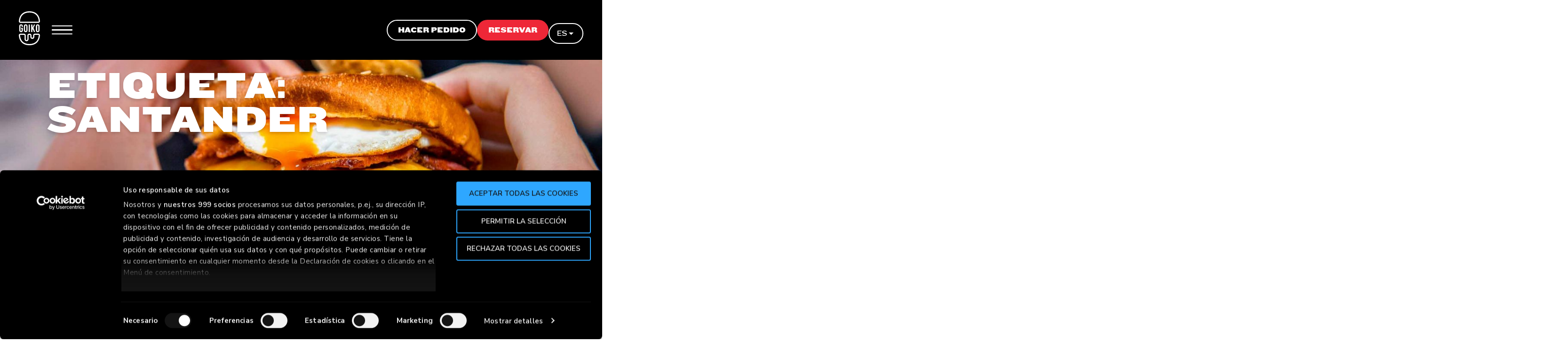

--- FILE ---
content_type: text/html; charset=UTF-8
request_url: https://www.goiko.com/es/etiqueta/santander/
body_size: 18433
content:
<!doctype html>
<html lang="es-ES">
<head>
<meta charset="UTF-8">
<meta http-equiv="Content-type" content="text/html; charset=UTF-8">
<meta name="viewport" content="width=device-width, initial-scale=1.0, maximum-scale=1.0, user-scalable=no">
<title>santander - GOIKO</title>
<link rel="apple-touch-icon" sizes="180x180" href="/wp-content/themes/goiko2020/img/apple-touch-icon.png">
<link rel="icon" type="image/png" sizes="32x32" href="/wp-content/themes/goiko2020/img/favicon-32x32.png">
<link rel="icon" type="image/png" sizes="16x16" href="/wp-content/themes/goiko2020/img/favicon-16x16.png">
<link rel="manifest" href="/wp-content/themes/goiko2020/img/site.webmanifest">
<link rel="mask-icon" href="/wp-content/themes/goiko2020/img/safari-pinned-tab.svg" color="#5bbad5">
<link rel="shortcut icon" href="/wp-content/themes/goiko2020/img/favicon.ico">
<meta name="msapplication-TileColor" content="#da532c">
<meta name="msapplication-config" content="/wp-content/themes/goiko2020/img/browserconfig.xml">
<meta name="theme-color" content="#ffffff">
<link rel="pingback" href="https://www.goiko.com/es/xmlrpc.php">
<script async src="//goikogrill.api.useinsider.com/ins.js?id=10006742"></script>
<meta name='robots' content='index, follow, max-image-preview:large, max-snippet:-1, max-video-preview:-1'/>
<link rel="alternate" hreflang="es" href="https://www.goiko.com/es/etiqueta/santander/"/>
<link rel="alternate" hreflang="x-default" href="https://www.goiko.com/es/etiqueta/santander/"/>
<title>santander - GOIKO</title>
<link rel="canonical" href="https://www.goiko.com/es/etiqueta/santander/"/>
<meta property="og:locale" content="es_ES"/>
<meta property="og:type" content="article"/>
<meta property="og:title" content="santander - GOIKO"/>
<meta property="og:url" content="https://www.goiko.com/es/etiqueta/santander/"/>
<meta property="og:site_name" content="GOIKO"/>
<meta property="og:image" content="https://www.goiko.com/es/wp-content/uploads/2017/03/Kevin_Web_Desktop.jpg"/>
<meta property="og:image:width" content="1800"/>
<meta property="og:image:height" content="1201"/>
<meta property="og:image:type" content="image/jpeg"/>
<meta name="twitter:card" content="summary_large_image"/>
<meta name="twitter:site" content="@goiko"/>
<script type="application/ld+json" class="yoast-schema-graph">{"@context":"https://schema.org","@graph":[{"@type":"CollectionPage","@id":"https://www.goiko.com/es/etiqueta/santander/","url":"https://www.goiko.com/es/etiqueta/santander/","name":"santander - GOIKO","isPartOf":{"@id":"https://www.goiko.com/es/#website"},"primaryImageOfPage":{"@id":"https://www.goiko.com/es/etiqueta/santander/#primaryimage"},"image":{"@id":"https://www.goiko.com/es/etiqueta/santander/#primaryimage"},"thumbnailUrl":"https://www.goiko.com/es/wp-content/uploads/2018/04/IMG_4267.jpg","breadcrumb":{"@id":"https://www.goiko.com/es/etiqueta/santander/#breadcrumb"},"inLanguage":"es"},{"@type":"ImageObject","inLanguage":"es","@id":"https://www.goiko.com/es/etiqueta/santander/#primaryimage","url":"https://www.goiko.com/es/wp-content/uploads/2018/04/IMG_4267.jpg","contentUrl":"https://www.goiko.com/es/wp-content/uploads/2018/04/IMG_4267.jpg","width":1500,"height":1000},{"@type":"BreadcrumbList","@id":"https://www.goiko.com/es/etiqueta/santander/#breadcrumb","itemListElement":[{"@type":"ListItem","position":1,"name":"Portada","item":"https://www.goiko.com/es/"},{"@type":"ListItem","position":2,"name":"santander"}]},{"@type":"WebSite","@id":"https://www.goiko.com/es/#website","url":"https://www.goiko.com/es/","name":"GOIKO","description":"Chorreo Forever","potentialAction":[{"@type":"SearchAction","target":{"@type":"EntryPoint","urlTemplate":"https://www.goiko.com/es/?s={search_term_string}"},"query-input":{"@type":"PropertyValueSpecification","valueRequired":true,"valueName":"search_term_string"}}],"inLanguage":"es"}]}</script>
<link rel='dns-prefetch' href='//www.goiko.com'/>
<link rel='dns-prefetch' href='//js.maxmind.com'/>
<link rel="alternate" type="application/rss+xml" title="GOIKO &raquo; Feed" href="https://www.goiko.com/es/feed/"/>
<link rel="alternate" type="application/rss+xml" title="GOIKO &raquo; Feed de los comentarios" href="https://www.goiko.com/es/comments/feed/"/>
<link rel="alternate" type="application/rss+xml" title="GOIKO &raquo; Etiqueta santander del feed" href="https://www.goiko.com/es/etiqueta/santander/feed/"/>
<style id='wp-img-auto-sizes-contain-inline-css'>img:is([sizes=auto i],[sizes^="auto," i]){contain-intrinsic-size:3000px 1500px}</style>
<link rel="stylesheet" type="text/css" href="//www.goiko.com/es/wp-content/cache/wpfc-minified/1zfgchu6/3nwx.css" media="all"/>
<style id='global-styles-inline-css'>:root{--wp--preset--aspect-ratio--square:1;--wp--preset--aspect-ratio--4-3:4/3;--wp--preset--aspect-ratio--3-4:3/4;--wp--preset--aspect-ratio--3-2:3/2;--wp--preset--aspect-ratio--2-3:2/3;--wp--preset--aspect-ratio--16-9:16/9;--wp--preset--aspect-ratio--9-16:9/16;--wp--preset--color--black:#000000;--wp--preset--color--cyan-bluish-gray:#abb8c3;--wp--preset--color--white:#ffffff;--wp--preset--color--pale-pink:#f78da7;--wp--preset--color--vivid-red:#cf2e2e;--wp--preset--color--luminous-vivid-orange:#ff6900;--wp--preset--color--luminous-vivid-amber:#fcb900;--wp--preset--color--light-green-cyan:#7bdcb5;--wp--preset--color--vivid-green-cyan:#00d084;--wp--preset--color--pale-cyan-blue:#8ed1fc;--wp--preset--color--vivid-cyan-blue:#0693e3;--wp--preset--color--vivid-purple:#9b51e0;--wp--preset--gradient--vivid-cyan-blue-to-vivid-purple:linear-gradient(135deg,rgb(6,147,227) 0%,rgb(155,81,224) 100%);--wp--preset--gradient--light-green-cyan-to-vivid-green-cyan:linear-gradient(135deg,rgb(122,220,180) 0%,rgb(0,208,130) 100%);--wp--preset--gradient--luminous-vivid-amber-to-luminous-vivid-orange:linear-gradient(135deg,rgb(252,185,0) 0%,rgb(255,105,0) 100%);--wp--preset--gradient--luminous-vivid-orange-to-vivid-red:linear-gradient(135deg,rgb(255,105,0) 0%,rgb(207,46,46) 100%);--wp--preset--gradient--very-light-gray-to-cyan-bluish-gray:linear-gradient(135deg,rgb(238,238,238) 0%,rgb(169,184,195) 100%);--wp--preset--gradient--cool-to-warm-spectrum:linear-gradient(135deg,rgb(74,234,220) 0%,rgb(151,120,209) 20%,rgb(207,42,186) 40%,rgb(238,44,130) 60%,rgb(251,105,98) 80%,rgb(254,248,76) 100%);--wp--preset--gradient--blush-light-purple:linear-gradient(135deg,rgb(255,206,236) 0%,rgb(152,150,240) 100%);--wp--preset--gradient--blush-bordeaux:linear-gradient(135deg,rgb(254,205,165) 0%,rgb(254,45,45) 50%,rgb(107,0,62) 100%);--wp--preset--gradient--luminous-dusk:linear-gradient(135deg,rgb(255,203,112) 0%,rgb(199,81,192) 50%,rgb(65,88,208) 100%);--wp--preset--gradient--pale-ocean:linear-gradient(135deg,rgb(255,245,203) 0%,rgb(182,227,212) 50%,rgb(51,167,181) 100%);--wp--preset--gradient--electric-grass:linear-gradient(135deg,rgb(202,248,128) 0%,rgb(113,206,126) 100%);--wp--preset--gradient--midnight:linear-gradient(135deg,rgb(2,3,129) 0%,rgb(40,116,252) 100%);--wp--preset--font-size--small:13px;--wp--preset--font-size--medium:20px;--wp--preset--font-size--large:36px;--wp--preset--font-size--x-large:42px;--wp--preset--spacing--20:0.44rem;--wp--preset--spacing--30:0.67rem;--wp--preset--spacing--40:1rem;--wp--preset--spacing--50:1.5rem;--wp--preset--spacing--60:2.25rem;--wp--preset--spacing--70:3.38rem;--wp--preset--spacing--80:5.06rem;--wp--preset--shadow--natural:6px 6px 9px rgba(0, 0, 0, 0.2);--wp--preset--shadow--deep:12px 12px 50px rgba(0, 0, 0, 0.4);--wp--preset--shadow--sharp:6px 6px 0px rgba(0, 0, 0, 0.2);--wp--preset--shadow--outlined:6px 6px 0px -3px rgb(255, 255, 255), 6px 6px rgb(0, 0, 0);--wp--preset--shadow--crisp:6px 6px 0px rgb(0, 0, 0);}:where(.is-layout-flex){gap:0.5em;}:where(.is-layout-grid){gap:0.5em;}body .is-layout-flex{display:flex;}.is-layout-flex{flex-wrap:wrap;align-items:center;}.is-layout-flex > :is(*, div){margin:0;}body .is-layout-grid{display:grid;}.is-layout-grid > :is(*, div){margin:0;}:where(.wp-block-columns.is-layout-flex){gap:2em;}:where(.wp-block-columns.is-layout-grid){gap:2em;}:where(.wp-block-post-template.is-layout-flex){gap:1.25em;}:where(.wp-block-post-template.is-layout-grid){gap:1.25em;}.has-black-color{color:var(--wp--preset--color--black) !important;}.has-cyan-bluish-gray-color{color:var(--wp--preset--color--cyan-bluish-gray) !important;}.has-white-color{color:var(--wp--preset--color--white) !important;}.has-pale-pink-color{color:var(--wp--preset--color--pale-pink) !important;}.has-vivid-red-color{color:var(--wp--preset--color--vivid-red) !important;}.has-luminous-vivid-orange-color{color:var(--wp--preset--color--luminous-vivid-orange) !important;}.has-luminous-vivid-amber-color{color:var(--wp--preset--color--luminous-vivid-amber) !important;}.has-light-green-cyan-color{color:var(--wp--preset--color--light-green-cyan) !important;}.has-vivid-green-cyan-color{color:var(--wp--preset--color--vivid-green-cyan) !important;}.has-pale-cyan-blue-color{color:var(--wp--preset--color--pale-cyan-blue) !important;}.has-vivid-cyan-blue-color{color:var(--wp--preset--color--vivid-cyan-blue) !important;}.has-vivid-purple-color{color:var(--wp--preset--color--vivid-purple) !important;}.has-black-background-color{background-color:var(--wp--preset--color--black) !important;}.has-cyan-bluish-gray-background-color{background-color:var(--wp--preset--color--cyan-bluish-gray) !important;}.has-white-background-color{background-color:var(--wp--preset--color--white) !important;}.has-pale-pink-background-color{background-color:var(--wp--preset--color--pale-pink) !important;}.has-vivid-red-background-color{background-color:var(--wp--preset--color--vivid-red) !important;}.has-luminous-vivid-orange-background-color{background-color:var(--wp--preset--color--luminous-vivid-orange) !important;}.has-luminous-vivid-amber-background-color{background-color:var(--wp--preset--color--luminous-vivid-amber) !important;}.has-light-green-cyan-background-color{background-color:var(--wp--preset--color--light-green-cyan) !important;}.has-vivid-green-cyan-background-color{background-color:var(--wp--preset--color--vivid-green-cyan) !important;}.has-pale-cyan-blue-background-color{background-color:var(--wp--preset--color--pale-cyan-blue) !important;}.has-vivid-cyan-blue-background-color{background-color:var(--wp--preset--color--vivid-cyan-blue) !important;}.has-vivid-purple-background-color{background-color:var(--wp--preset--color--vivid-purple) !important;}.has-black-border-color{border-color:var(--wp--preset--color--black) !important;}.has-cyan-bluish-gray-border-color{border-color:var(--wp--preset--color--cyan-bluish-gray) !important;}.has-white-border-color{border-color:var(--wp--preset--color--white) !important;}.has-pale-pink-border-color{border-color:var(--wp--preset--color--pale-pink) !important;}.has-vivid-red-border-color{border-color:var(--wp--preset--color--vivid-red) !important;}.has-luminous-vivid-orange-border-color{border-color:var(--wp--preset--color--luminous-vivid-orange) !important;}.has-luminous-vivid-amber-border-color{border-color:var(--wp--preset--color--luminous-vivid-amber) !important;}.has-light-green-cyan-border-color{border-color:var(--wp--preset--color--light-green-cyan) !important;}.has-vivid-green-cyan-border-color{border-color:var(--wp--preset--color--vivid-green-cyan) !important;}.has-pale-cyan-blue-border-color{border-color:var(--wp--preset--color--pale-cyan-blue) !important;}.has-vivid-cyan-blue-border-color{border-color:var(--wp--preset--color--vivid-cyan-blue) !important;}.has-vivid-purple-border-color{border-color:var(--wp--preset--color--vivid-purple) !important;}.has-vivid-cyan-blue-to-vivid-purple-gradient-background{background:var(--wp--preset--gradient--vivid-cyan-blue-to-vivid-purple) !important;}.has-light-green-cyan-to-vivid-green-cyan-gradient-background{background:var(--wp--preset--gradient--light-green-cyan-to-vivid-green-cyan) !important;}.has-luminous-vivid-amber-to-luminous-vivid-orange-gradient-background{background:var(--wp--preset--gradient--luminous-vivid-amber-to-luminous-vivid-orange) !important;}.has-luminous-vivid-orange-to-vivid-red-gradient-background{background:var(--wp--preset--gradient--luminous-vivid-orange-to-vivid-red) !important;}.has-very-light-gray-to-cyan-bluish-gray-gradient-background{background:var(--wp--preset--gradient--very-light-gray-to-cyan-bluish-gray) !important;}.has-cool-to-warm-spectrum-gradient-background{background:var(--wp--preset--gradient--cool-to-warm-spectrum) !important;}.has-blush-light-purple-gradient-background{background:var(--wp--preset--gradient--blush-light-purple) !important;}.has-blush-bordeaux-gradient-background{background:var(--wp--preset--gradient--blush-bordeaux) !important;}.has-luminous-dusk-gradient-background{background:var(--wp--preset--gradient--luminous-dusk) !important;}.has-pale-ocean-gradient-background{background:var(--wp--preset--gradient--pale-ocean) !important;}.has-electric-grass-gradient-background{background:var(--wp--preset--gradient--electric-grass) !important;}.has-midnight-gradient-background{background:var(--wp--preset--gradient--midnight) !important;}.has-small-font-size{font-size:var(--wp--preset--font-size--small) !important;}.has-medium-font-size{font-size:var(--wp--preset--font-size--medium) !important;}.has-large-font-size{font-size:var(--wp--preset--font-size--large) !important;}.has-x-large-font-size{font-size:var(--wp--preset--font-size--x-large) !important;}</style>
<style id='classic-theme-styles-inline-css'>.wp-block-button__link{color:#fff;background-color:#32373c;border-radius:9999px;box-shadow:none;text-decoration:none;padding:calc(.667em + 2px) calc(1.333em + 2px);font-size:1.125em}.wp-block-file__button{background:#32373c;color:#fff;text-decoration:none}</style>
<link rel="stylesheet" type="text/css" href="//www.goiko.com/es/wp-content/cache/wpfc-minified/9l8gun7k/3nww.css" media="all"/>
<link rel='stylesheet' id='elementor-post-40817-css' href='https://www.goiko.com/es/wp-content/uploads/elementor/css/post-40817.css?ver=1730995689' type='text/css' media='all'/>
<link rel="stylesheet" type="text/css" href="//www.goiko.com/es/wp-content/cache/wpfc-minified/qa64utsh/3nww.css" media="all"/>
<link rel='stylesheet' id='google-fonts-1-css' href='https://fonts.googleapis.com/css?family=Nunito+Sans%3A100%2C100italic%2C200%2C200italic%2C300%2C300italic%2C400%2C400italic%2C500%2C500italic%2C600%2C600italic%2C700%2C700italic%2C800%2C800italic%2C900%2C900italic&#038;display=swap&#038;ver=6.9' type='text/css' media='all'/>
<link rel="preconnect" href="https://fonts.gstatic.com/" crossorigin><script id="wpml-cookie-js-extra">var wpml_cookies={"wp-wpml_current_language":{"value":"es","expires":1,"path":"/"}};
var wpml_cookies={"wp-wpml_current_language":{"value":"es","expires":1,"path":"/"}};
//# sourceURL=wpml-cookie-js-extra</script>
<script src='//www.goiko.com/es/wp-content/cache/wpfc-minified/eqnyqwnh/3nwx.js'></script>
<link rel="https://api.w.org/" href="https://www.goiko.com/es/wp-json/"/><link rel="alternate" title="JSON" type="application/json" href="https://www.goiko.com/es/wp-json/wp/v2/tags/146"/><link rel="EditURI" type="application/rsd+xml" title="RSD" href="https://www.goiko.com/es/xmlrpc.php?rsd"/>
<meta name="generator" content="WordPress 6.9"/>
<meta name="generator" content="WPML ver:4.6.13 stt:8,1,2;"/>
<meta name="generator" content="Elementor 3.25.4; features: additional_custom_breakpoints, e_optimized_control_loading; settings: css_print_method-external, google_font-enabled, font_display-swap">
<script>document.addEventListener("DOMContentLoaded", function (){
const head=document.head;
const metaDescription=document.querySelector('meta[name="description"]');
const titleTag=document.querySelector('title');
if(titleTag&&head.firstChild!==titleTag){
head.insertBefore(titleTag, head.firstChild);
}
if(metaDescription){
if(titleTag&&titleTag.nextSibling!==metaDescription){
head.insertBefore(metaDescription, titleTag.nextSibling);
}else if(!titleTag&&head.firstChild!==metaDescription){
head.insertBefore(metaDescription, head.firstChild);
}}else{
const newMeta=document.createElement('meta');
newMeta.name="description";
newMeta.content="Bienvenido a GOIKO, las hamburguesas gourmet con chorreo más famosas. Reserva tu mesa en nuestros restaurantes y disfruta de toda nuestra carta.";
if(titleTag){
head.insertBefore(newMeta, titleTag.nextSibling);
}else{
head.insertBefore(newMeta, head.firstChild);
}}
});</script>
<script>document.addEventListener("DOMContentLoaded", function (){
const maskElements=document.querySelectorAll('.mask');
maskElements.forEach(function (maskEl){
const spans=maskEl.querySelectorAll('span');
if(spans.length >=2){
spans[1].setAttribute('data-nosnippet', '');
}});
const spanElements=document.querySelectorAll('span');
spanElements.forEach(function (el){
if(el.textContent.trim()==='Saber más'){
el.setAttribute('data-nosnippet', '');
}});
});</script>
<style>.e-con.e-parent:nth-of-type(n+4):not(.e-lazyloaded):not(.e-no-lazyload),
.e-con.e-parent:nth-of-type(n+4):not(.e-lazyloaded):not(.e-no-lazyload) *{background-image:none !important;}
@media screen and (max-height: 1024px) {
.e-con.e-parent:nth-of-type(n+3):not(.e-lazyloaded):not(.e-no-lazyload),
.e-con.e-parent:nth-of-type(n+3):not(.e-lazyloaded):not(.e-no-lazyload) *{background-image:none !important;}
}
@media screen and (max-height: 640px) {
.e-con.e-parent:nth-of-type(n+2):not(.e-lazyloaded):not(.e-no-lazyload),
.e-con.e-parent:nth-of-type(n+2):not(.e-lazyloaded):not(.e-no-lazyload) *{background-image:none !important;}
}</style>
<link rel="icon" href="https://www.goiko.com/es/wp-content/uploads/2023/06/cropped-LOGO-GOIKO-1-32x32.jpg" sizes="32x32"/>
<link rel="icon" href="https://www.goiko.com/es/wp-content/uploads/2023/06/cropped-LOGO-GOIKO-1-192x192.jpg" sizes="192x192"/>
<link rel="apple-touch-icon" href="https://www.goiko.com/es/wp-content/uploads/2023/06/cropped-LOGO-GOIKO-1-180x180.jpg"/>
<meta name="msapplication-TileImage" content="https://www.goiko.com/es/wp-content/uploads/2023/06/cropped-LOGO-GOIKO-1-270x270.jpg"/>
<style id="wp-custom-css">#deliveryUnavailable{padding:60px 0;text-align:center;}
.modal_emergencia{position:fixed;}
#CybotCookiebotDialog{background-color:black !important;}
#CybotCookiebotDialog *{font-family:"Nunito Sans", Arial, sans-serif !important;}
#CybotCookiebotDialogBody{max-width:100% !important;}
#CybotCookiebotDialogBodyButtons a{line-height:2em !important;padding:5px 5px 3px !important;border-radius:4px !important;}
#CybotCookiebotDialogBodyButtonAccept, a#CybotCookiebotDialogBodyLevelButtonLevelOptinAllowallSelection, a#CybotCookiebotDialogBodyLevelButtonLevelOptinAllowAll{background-color:#EE2737 !important;border-color:#EE2737 !important;}
#CybotCookiebotDialogPoweredbyLink{display:none !important;}
#CybotCookiebotDialogBodyContentTitle, #CybotCookiebotDialogBodyContentText p, #CybotCookiebotDialog a{color:white !important;}
#CybotCookiebotDialogDetail{background-color:black !important;padding:20px !important;}
#CybotCookiebotDialogDetailBodyContentTabs a, #CybotCookiebotDialogDetailBodyContent a{color:white !important;}
.wpcf7-form{width:500px;max-width:100%;margin:auto;}
.wpcf7-form label{font-size:14px;font-weight:bold;}
.wpcf7-form-control-wrap input, .wpcf7-form-control-wrap textarea{background:#f2f2f2;border:0;outline:none;font-size:16px;padding:0.5em 1em;}
.wpcf7-submit{text-align:center;margin:0 0 50px;}
.wpcf7-legal{font-size:14px;margin:0 0 50px;}
.swiper-container-horizontal>.swiper-pagination-bullets, .swiper-pagination-custom, .swiper-pagination-fraction{bottom:5px;left:auto;right:10px;width:20px;}
.swiper-container-horizontal>.swiper-pagination-bullets .swiper-pagination-bullet{margin-bottom:10px;}
.page__footer{padding-bottom:80px;}
#goiko_footer{padding-bottom:6rem;}
.page-template-template-landings-nobooking .header__config--booking{display:none !important;}</style>
<script>dataLayer=[{
'idioma': 'es',
'codigoRestaurante': ''
}];
(function(w,d,s,l,i){w[l]=w[l]||[];w[l].push({'gtm.start':
new Date().getTime(),event:'gtm.js'});var f=d.getElementsByTagName(s)[0],
j=d.createElement(s),dl=l!='dataLayer'?'&l='+l:'';j.async=true;j.src=
'https://www.googletagmanager.com/gtm.js?id='+i+dl;f.parentNode.insertBefore(j,f);
})(window,document,'script','dataLayer', 'GTM-WWQ4KBB');</script>
<script>(function(){
var ta=document.createElement('script'); ta.type='text/javascript'; ta.async=true;
ta.src='https://analytics.tiktok.com/i18n/pixel/sdk.js?sdkid=BTPKVTGRQH54JI5RDG0G';
var s=document.getElementsByTagName('script')[0];
s.parentNode.insertBefore(ta, s);
})();</script></head>
<body class="archive tag tag-santander tag-146 wp-theme-goiko2020 home st elementor-template-full-width hfeed no-sidebar elementor-default elementor-kit-40817" data-section="section--black">
<noscript>
<iframe src="https://www.googletagmanager.com/ns.html?id=GTM-WWQ4KBB" height="0" width="0" style="display:none;visibility:hidden"></iframe>
</noscript>
<div id="container">
<div id="header" class="header">
<div class="container-logo">
<div class="container-logo__mobile">
<a href="/" class="main__logo full-mobile-logo">
<svg class="full__logo" viewBox="0 0 36 56" xmlns="http://www.w3.org/2000/svg" fill="white">
<path d="m5.23886 25.9358h.9679c.25679 0 .45432-.1975.45432-.4543v-.7704c0-1.0074-.25679-1.7975-.75062-2.3506s-1.22469-.8099-2.19259-.8099-1.69877.2765-2.19259.8099c-.49383.5531-.750622 1.3234-.750622 2.3506v6.5383c0 1.0074.256792 1.7975.750622 2.3506.49382.5531 1.22469.8099 2.19259.8099s1.69876-.2766 2.19259-.8099c.49383-.5531.75062-1.3235.75062-2.3506v-3.5358c0-.2568-.19753-.4544-.45432-.4544h-1.87655c-.25679 0-.45432.1976-.45432.4544v.8889c0 .2567.19753.4543.45432.4543s.45433.1975.45433.4543v1.8765c0 .4544-.09877.7704-.27655.9482s-.43457.2765-.75061.2765c-.31605 0-.55309-.0987-.75062-.2765-.17778-.1778-.27655-.4938-.27655-.9482v-6.795c0-.4543.09877-.7704.27655-.9679.17778-.1778.43457-.2766.75062-.2766.31604 0 .55308.0988.75061.2766.17778.1778.27655.5136.27655.9679v.8889c0 .2568.19753.4543.45432.4543z"/>
<path d="m9.24864 22.3802c-.51358.5531-.77037 1.3235-.77037 2.3507v6.5382c0 1.0074.25679 1.7976.77037 2.3507.51358.553 1.26416.8098 2.23206.8098s1.7186-.2765 2.2321-.8098c.5136-.5531.7704-1.3235.7704-2.3507v-6.5382c0-1.0074-.2568-1.7976-.7704-2.3507-.5135-.553-1.2642-.8098-2.2321-.8098s-1.71848.2765-2.23206.8098zm3.25926 2.2124v6.7753c0 .4543-.0988.7704-.2765.9679-.1778.1778-.4346.2765-.7507.2765-.316 0-.553-.0987-.7506-.2765-.1778-.1778-.2765-.5136-.2765-.9679v-6.7753c0-.4543.0987-.7704.2765-.9679.1778-.1778.4346-.2765.7506-.2765.3161 0 .5531.0987.7507.2765.1777.1975.2765.5136.2765.9679z"/>
<path d="m16.9128 21.7086c-.2568 0-.4543.1976-.4543.4543v11.6544c0 .2568.1975.4543.4543.4543h1.0864c.2568 0 .4544-.1975.4544-.4543v-11.6544c0-.2567-.1976-.4543-.4544-.4543z"/>
<path d="m22.1277 21.7086h-1.0865c-.2568 0-.4543.1976-.4543.4543v11.6544c0 .2568.1975.4543.4543.4543h1.0865c.2567 0 .4543-.1975.4543-.4543v-3.2988c0-.079.0197-.1383.0592-.2173l.0988-.1778c.1778-.3358.6716-.316.8099.0593l1.4617 3.7926c.0593.1778.237.2963.4148.2963h1.0667c.316 0 .5333-.3161.4148-.6124l-2.4296-6.1629c-.0395-.1185-.0395-.2568.0197-.3556l2.3506-4.7802c.1383-.2963-.079-.6519-.395-.6519h-.9679c-.1778 0-.3358.0988-.4148.2568l-2.4297 5.1753h-.0395v-4.9975c-.0395-.2371-.237-.4346-.474-.4346z"/>
<path d="m29.2191 22.3802c-.5136.5531-.7704 1.3235-.7704 2.3507v6.5382c0 1.0074.2568 1.7976.7704 2.3507.5136.553 1.2642.8098 2.2321.8098s1.7185-.2765 2.2321-.8098c.5136-.5531.7704-1.3235.7704-2.3507v-6.5382c0-1.0074-.2568-1.7976-.7704-2.3507-.5136-.553-1.2642-.8098-2.2321-.8098s-1.7185.2765-2.2321.8098zm3.2593 2.2124v6.7753c0 .4543-.0988.7704-.2766.9679-.1778.1778-.4345.2765-.7506.2765-.316 0-.5531-.0987-.7506-.2765-.1778-.1778-.2766-.5136-.2766-.9679v-6.7753c0-.4543.0988-.7704.2766-.9679.1778-.1778.4346-.2765.7506-.2765.3161 0 .5531.0987.7506.2765.1778.1975.2766.5136.2766.9679z"/>
<path d="m32.7154 36.9778h-6.1433c-1.4419 0-2.6271 1.0469-2.7654 2.4494 0 .0592 0 .0987-.0197 2.9629 0 .3161-.1383.6124-.3556.8494-.237.237-.5728.3753-.9679.3753-.0197 0-.0395 0-.0395 0-.3556 0-.6914-.1383-.9481-.3753-.2371-.237-.3556-.5333-.3556-.8494v-2.6271c0-1.5013-1.3432-2.7655-2.9235-2.7655h-1.2049c-1.521 0-2.7852 1.2445-2.7852 2.7852v6.4395c0 .3161-.1383.6124-.3555.8494-.2568.2568-.5926.3753-.9877.3753-.3753 0-.7111-.1185-.9679-.3753-.237-.237-.3555-.5333-.3555-.8494 0-6.6568 0-6.716-.0198-6.7753-.1383-1.3629-1.3432-2.4494-2.76543-2.4494h-6.26173c-.69136 0-1.34321.2963-1.817287.7902-.474074.5135-.7111119 1.2049-.67160569 1.8963.33580269 4.7604 1.85679269 8.6123 4.50370269 11.3975 3.08148 3.2592 7.48645 4.9185 13.07655 4.9185s9.9951-1.6593 13.0765-4.9185c2.647-2.805 4.1679-6.6371 4.5037-11.3975.0593-.6914-.1975-1.3828-.6716-1.8963-.4345-.5136-1.0864-.8099-1.7777-.8099zm-3.4568 12.721c-2.7062 2.8642-6.6173 4.3061-11.6346 4.3061s-8.94815-1.4419-11.63457-4.3061c-2.33086-2.4494-3.65432-5.8864-3.97037-10.1926-.01975-.1976.07901-.3358.13827-.3951.05926-.0592.17778-.158.37531-.158h6.22223c.39506 0 .75061.2765.80987.6321v6.6173c0 .8494.33581 1.6395.94816 2.2518.6321.6124 1.4815.9482 2.3506.9482.8889.0197 1.758-.3161 2.3901-.9482.6124-.6123.9482-1.4024.9482-2.2518v-6.4395c0-.4346.3555-.8099.8099-.8099h1.2049c.4741 0 .9481.3951.9481.8099v2.6271c0 .8494.3358 1.6395.9482 2.2519.6321.6123 1.4815.9481 2.3506.9481.8889.0198 1.758-.316 2.3901-.9481.6124-.6124.9482-1.4025.9482-2.2519 0-.9679 0-2.5284 0-2.8049.0592-.3556.395-.6321.7901-.6321h6.1432c.1975 0 .3161.0988.3753.158.0593.0593.158.1975.1383.3951-.3358 4.3062-1.679 7.7432-3.9901 10.1926z"/>
<path d="m2.49318 19.0025h30.20242c.6914 0 1.3433-.2963 1.8173-.7902.4741-.5135.7111-1.2049.6716-1.8962-.3358-4.7605-1.8568-8.59264-4.5037-11.39758-3.0814-3.25926-7.4864-4.91852-13.0765-4.91852s-9.99507 1.65926-13.07655 4.91852c-2.64692 2.80494-4.167906 6.63708-4.5037085 11.39758-.0592592.6913.1975315 1.3827.6716055 1.8962.454323.4939 1.125923.7902 1.797533.7902zm3.47654-12.72102c2.70617-2.8642 6.61728-4.30617 11.63458-4.30617s8.9481 1.44197 11.6346 4.30617c2.3308 2.44939 3.6543 5.88642 3.9703 10.19262.0198.1975-.079.3358-.1382.395-.0593.0593-.1778.1581-.3754.1581h-30.20242c-.19753 0-.31605-.0988-.37531-.1581-.05926-.0592-.15803-.1975-.13827-.395.3358-4.3062 1.65926-7.74323 3.99012-10.19262z"/>
</svg>
</a>
<div class="menu__navtrigger">
<div id="menu-navtrigger-mobile" class="ham">
<div class="ham--line"></div><div class="ham--line"></div><div class="ham--line"></div></div></div></div><div class="container-logo__tablet">
<a href="https://www.goiko.com/es">
<svg class="logo" viewBox="0 0 36 56" xmlns="http://www.w3.org/2000/svg">
<path d="m5.23886 25.9358h.9679c.25679 0 .45432-.1975.45432-.4543v-.7704c0-1.0074-.25679-1.7975-.75062-2.3506s-1.22469-.8099-2.19259-.8099-1.69877.2765-2.19259.8099c-.49383.5531-.750622 1.3234-.750622 2.3506v6.5383c0 1.0074.256792 1.7975.750622 2.3506.49382.5531 1.22469.8099 2.19259.8099s1.69876-.2766 2.19259-.8099c.49383-.5531.75062-1.3235.75062-2.3506v-3.5358c0-.2568-.19753-.4544-.45432-.4544h-1.87655c-.25679 0-.45432.1976-.45432.4544v.8889c0 .2567.19753.4543.45432.4543s.45433.1975.45433.4543v1.8765c0 .4544-.09877.7704-.27655.9482s-.43457.2765-.75061.2765c-.31605 0-.55309-.0987-.75062-.2765-.17778-.1778-.27655-.4938-.27655-.9482v-6.795c0-.4543.09877-.7704.27655-.9679.17778-.1778.43457-.2766.75062-.2766.31604 0 .55308.0988.75061.2766.17778.1778.27655.5136.27655.9679v.8889c0 .2568.19753.4543.45432.4543z"></path>
<path d="m9.24864 22.3802c-.51358.5531-.77037 1.3235-.77037 2.3507v6.5382c0 1.0074.25679 1.7976.77037 2.3507.51358.553 1.26416.8098 2.23206.8098s1.7186-.2765 2.2321-.8098c.5136-.5531.7704-1.3235.7704-2.3507v-6.5382c0-1.0074-.2568-1.7976-.7704-2.3507-.5135-.553-1.2642-.8098-2.2321-.8098s-1.71848.2765-2.23206.8098zm3.25926 2.2124v6.7753c0 .4543-.0988.7704-.2765.9679-.1778.1778-.4346.2765-.7507.2765-.316 0-.553-.0987-.7506-.2765-.1778-.1778-.2765-.5136-.2765-.9679v-6.7753c0-.4543.0987-.7704.2765-.9679.1778-.1778.4346-.2765.7506-.2765.3161 0 .5531.0987.7507.2765.1777.1975.2765.5136.2765.9679z"></path>
<path d="m16.9128 21.7086c-.2568 0-.4543.1976-.4543.4543v11.6544c0 .2568.1975.4543.4543.4543h1.0864c.2568 0 .4544-.1975.4544-.4543v-11.6544c0-.2567-.1976-.4543-.4544-.4543z"></path>
<path d="m22.1277 21.7086h-1.0865c-.2568 0-.4543.1976-.4543.4543v11.6544c0 .2568.1975.4543.4543.4543h1.0865c.2567 0 .4543-.1975.4543-.4543v-3.2988c0-.079.0197-.1383.0592-.2173l.0988-.1778c.1778-.3358.6716-.316.8099.0593l1.4617 3.7926c.0593.1778.237.2963.4148.2963h1.0667c.316 0 .5333-.3161.4148-.6124l-2.4296-6.1629c-.0395-.1185-.0395-.2568.0197-.3556l2.3506-4.7802c.1383-.2963-.079-.6519-.395-.6519h-.9679c-.1778 0-.3358.0988-.4148.2568l-2.4297 5.1753h-.0395v-4.9975c-.0395-.2371-.237-.4346-.474-.4346z"></path>
<path d="m29.2191 22.3802c-.5136.5531-.7704 1.3235-.7704 2.3507v6.5382c0 1.0074.2568 1.7976.7704 2.3507.5136.553 1.2642.8098 2.2321.8098s1.7185-.2765 2.2321-.8098c.5136-.5531.7704-1.3235.7704-2.3507v-6.5382c0-1.0074-.2568-1.7976-.7704-2.3507-.5136-.553-1.2642-.8098-2.2321-.8098s-1.7185.2765-2.2321.8098zm3.2593 2.2124v6.7753c0 .4543-.0988.7704-.2766.9679-.1778.1778-.4345.2765-.7506.2765-.316 0-.5531-.0987-.7506-.2765-.1778-.1778-.2766-.5136-.2766-.9679v-6.7753c0-.4543.0988-.7704.2766-.9679.1778-.1778.4346-.2765.7506-.2765.3161 0 .5531.0987.7506.2765.1778.1975.2766.5136.2766.9679z"></path>
<path d="m32.7154 36.9778h-6.1433c-1.4419 0-2.6271 1.0469-2.7654 2.4494 0 .0592 0 .0987-.0197 2.9629 0 .3161-.1383.6124-.3556.8494-.237.237-.5728.3753-.9679.3753-.0197 0-.0395 0-.0395 0-.3556 0-.6914-.1383-.9481-.3753-.2371-.237-.3556-.5333-.3556-.8494v-2.6271c0-1.5013-1.3432-2.7655-2.9235-2.7655h-1.2049c-1.521 0-2.7852 1.2445-2.7852 2.7852v6.4395c0 .3161-.1383.6124-.3555.8494-.2568.2568-.5926.3753-.9877.3753-.3753 0-.7111-.1185-.9679-.3753-.237-.237-.3555-.5333-.3555-.8494 0-6.6568 0-6.716-.0198-6.7753-.1383-1.3629-1.3432-2.4494-2.76543-2.4494h-6.26173c-.69136 0-1.34321.2963-1.817287.7902-.474074.5135-.7111119 1.2049-.67160569 1.8963.33580269 4.7604 1.85679269 8.6123 4.50370269 11.3975 3.08148 3.2592 7.48645 4.9185 13.07655 4.9185s9.9951-1.6593 13.0765-4.9185c2.647-2.805 4.1679-6.6371 4.5037-11.3975.0593-.6914-.1975-1.3828-.6716-1.8963-.4345-.5136-1.0864-.8099-1.7777-.8099zm-3.4568 12.721c-2.7062 2.8642-6.6173 4.3061-11.6346 4.3061s-8.94815-1.4419-11.63457-4.3061c-2.33086-2.4494-3.65432-5.8864-3.97037-10.1926-.01975-.1976.07901-.3358.13827-.3951.05926-.0592.17778-.158.37531-.158h6.22223c.39506 0 .75061.2765.80987.6321v6.6173c0 .8494.33581 1.6395.94816 2.2518.6321.6124 1.4815.9482 2.3506.9482.8889.0197 1.758-.3161 2.3901-.9482.6124-.6123.9482-1.4024.9482-2.2518v-6.4395c0-.4346.3555-.8099.8099-.8099h1.2049c.4741 0 .9481.3951.9481.8099v2.6271c0 .8494.3358 1.6395.9482 2.2519.6321.6123 1.4815.9481 2.3506.9481.8889.0198 1.758-.316 2.3901-.9481.6124-.6124.9482-1.4025.9482-2.2519 0-.9679 0-2.5284 0-2.8049.0592-.3556.395-.6321.7901-.6321h6.1432c.1975 0 .3161.0988.3753.158.0593.0593.158.1975.1383.3951-.3358 4.3062-1.679 7.7432-3.9901 10.1926z"></path>
<path d="m2.49318 19.0025h30.20242c.6914 0 1.3433-.2963 1.8173-.7902.4741-.5135.7111-1.2049.6716-1.8962-.3358-4.7605-1.8568-8.59264-4.5037-11.39758-3.0814-3.25926-7.4864-4.91852-13.0765-4.91852s-9.99507 1.65926-13.07655 4.91852c-2.64692 2.80494-4.167906 6.63708-4.5037085 11.39758-.0592592.6913.1975315 1.3827.6716055 1.8962.454323.4939 1.125923.7902 1.797533.7902zm3.47654-12.72102c2.70617-2.8642 6.61728-4.30617 11.63458-4.30617s8.9481 1.44197 11.6346 4.30617c2.3308 2.44939 3.6543 5.88642 3.9703 10.19262.0198.1975-.079.3358-.1382.395-.0593.0593-.1778.1581-.3754.1581h-30.20242c-.19753 0-.31605-.0988-.37531-.1581-.05926-.0592-.15803-.1975-.13827-.395.3358-4.3062 1.65926-7.74323 3.99012-10.19262z"></path>
</svg>
</a>
<div class="menu__navtrigger">
<div id="menu-navtrigger-desktop" class="ham left-side">
<div class="ham--line"></div><div class="ham--line"></div><div class="ham--line"></div></div></div></div></div><div class="header__config">
<a href="https://www.goiko.com/es/delivery/" class="header__config--order header-show-desktop">
<div class="mask"> <span class="text-top">Hacer pedido</span> <span class="text-bottom">Hacer pedido</span></div></a>
<a href="https://www.goiko.com/es/delivery/" class="header__config--order header-show-mobile">
<div class="mask"> <span class="text-top">Pedir</span> <span class="text-bottom">Pedir</span></div></a>
<a href="https://www.goiko.com/es/reservas/" class="header__config--booking">
<div class="mask"> <span class="text-top">Reservar</span> <span class="text-bottom">Reservar</span></div></a>
<div id="language-switch" class="lang--switch">
<div id="language-btn-desktop" class="active"> <button type="button" name="formSubmit" class="btn btn--secondary lang--btn"> <svg id="arrow-drop-down" class="arrow-drop-down icon--filled" width="24" height="24" viewBox="0 0 24 24"> <path class="icon--filled__glyph" d="M7 10L12 15L17 10H7Z" fill="black"></path> </svg> <span>es</span> </button></div><div id="available-languages" class="langs--availables hidden-languages"> <a href="https://www.goiko.com/es/en/" class="btn btn--secondary lang--btn" rel="noopener noreferrer"> <span>en</span> </a> <a href="https://www.goiko.com/es/ca/" class="btn btn--secondary lang--btn" rel="noopener noreferrer"> <span>ca</span> </a></div></div></div></div><div id="sticky-header" class="header header-sticky">
<div class="container-logo">
<div class="container-logo__mobile container-logo-sticky">
<div class="menu__navtrigger">
<div id="menu-navtrigger-sticky" class="ham">
<div class="ham--line"></div><div class="ham--line"></div><div class="ham--line"></div></div></div><a href="https://www.goiko.com/es">
<svg class="logo" version="1.1" xmlns="http://www.w3.org/2000/svg" xmlns:xlink="http://www.w3.org/1999/xlink" x="0px" y="0px"
viewBox="0 0 765.07 414.4" style="enable-background:new 0 0 765.07 414.4;" xml:space="preserve">
<g>
<path class="logo-goiko-st0" d="M174.28,172.77h16.31c4.17,0,7.55-3.38,7.55-7.55v-12.99c0-17.11-4.18-30.25-12.53-39.42
c-8.36-9.16-20.69-13.74-37-13.74s-28.65,4.58-37,13.74c-8.36,9.16-12.54,22.3-12.54,39.42v109.94c0,17.12,4.18,30.26,12.54,39.42
c8.35,9.17,20.69,13.74,37,13.74s28.64-4.58,37-13.74c8.35-9.16,12.53-22.3,12.53-39.42v-59.5c0-4.17-3.38-7.55-7.55-7.55h-31.41
c-4.17,0-7.55,3.38-7.55,7.55v15.1c0,4.17,3.38,7.55,7.55,7.55s7.55,3.38,7.55,7.55v31.61c0,7.69-1.56,13.05-4.68,16.09
c-3.12,3.04-7.3,4.55-12.54,4.55c-5.24,0-9.41-1.51-12.53-4.54c-3.12-3.03-4.69-8.37-4.69-16.04V150.16
c0-7.66,1.56-13.06,4.69-16.19c3.12-3.12,7.29-4.69,12.53-4.69c5.23,0,9.41,1.56,12.54,4.68c3.12,3.12,4.68,8.51,4.68,16.16v15.1
C166.73,169.39,170.11,172.77,174.28,172.77z"/>
<path class="logo-goiko-st0" d="M241.94,112.81c-8.66,9.16-12.99,22.3-12.99,39.42v109.94c0,17.12,4.33,30.26,12.99,39.42
c8.65,9.17,21.14,13.74,37.45,13.74c16.31,0,28.8-4.58,37.46-13.74c8.65-9.16,12.99-22.3,12.99-39.42V152.23
c0-17.11-4.33-30.25-12.99-39.42c-8.66-9.16-21.14-13.74-37.46-13.74C263.08,99.07,250.6,103.65,241.94,112.81z M296.61,150.11
v114.17c0,7.66-1.56,13.04-4.68,16.16c-3.12,3.12-7.3,4.68-12.54,4.68c-5.24,0-9.41-1.56-12.53-4.68
c-3.12-3.12-4.69-8.5-4.69-16.16V150.11c0-7.65,1.56-13.04,4.69-16.16c3.12-3.12,7.29-4.68,12.53-4.68c5.23,0,9.41,1.56,12.54,4.68
C295.05,137.08,296.61,142.46,296.61,150.11z"/>
<path class="logo-goiko-st0" d="M370.91,101.49c-4.17,0-7.55,3.38-7.55,7.55v196.33c0,4.17,3.38,7.55,7.55,7.55h18.12
c4.17,0,7.55-3.38,7.55-7.55V109.04c0-4.17-3.38-7.55-7.55-7.55H370.91z"/>
<path class="logo-goiko-st0" d="M458.49,101.49h-18.12c-4.17,0-7.55,3.38-7.55,7.55v196.33c0,4.17,3.38,7.55,7.55,7.55h18.12
c4.17,0,7.55-3.38,7.55-7.55v-55.51c0-1.24,0.3-2.45,0.88-3.54l1.61-3.03c3.04-5.72,11.4-5.21,13.72,0.84l24.52,63.94
c1.12,2.92,3.92,4.85,7.05,4.85h17.84c5.33,0,8.98-5.37,7.02-10.32l-40.92-103.77c-0.78-1.98-0.69-4.19,0.24-6.09l39.41-80.37
c2.46-5.02-1.19-10.88-6.78-10.88h-16.31c-2.93,0-5.59,1.69-6.84,4.35l-40.85,87.17h-0.6v-83.97
C466.05,104.87,462.66,101.49,458.49,101.49z"/>
<path class="logo-goiko-st0" d="M578.11,112.81c-8.66,9.16-12.99,22.3-12.99,39.42v109.94c0,17.12,4.33,30.26,12.99,39.42
c8.65,9.17,21.14,13.74,37.45,13.74s28.8-4.58,37.46-13.74c8.65-9.16,12.99-22.3,12.99-39.42V152.23
c0-17.11-4.33-30.25-12.99-39.42c-8.66-9.16-21.14-13.74-37.46-13.74S586.76,103.65,578.11,112.81z M632.77,150.11v114.17
c0,7.66-1.56,13.04-4.68,16.16c-3.12,3.12-7.3,4.68-12.54,4.68c-5.24,0-9.41-1.56-12.53-4.68c-3.12-3.12-4.69-8.5-4.69-16.16
V150.11c0-7.65,1.56-13.04,4.69-16.16c3.12-3.12,7.29-4.68,12.53-4.68c5.23,0,9.41,1.56,12.54,4.68
C631.21,137.08,632.77,142.46,632.77,150.11z"/>
</g>
</svg>
</a></div></div><div class="header__config">
<a href="https://www.goiko.com/es/delivery/" class="header__config--order">
<div class="mask"> <span class="text-top">Hacer pedido</span> <span class="text-bottom">Hacer pedido</span></div></a>
<a href="https://www.goiko.com/es/reservas/" class="header__config--booking">
<div class="mask"> <span class="text-top">Reservar</span> <span class="text-bottom">Reservar</span></div></a>
<div id="language-switch-sticky" class="lang--switch">
<div id="language-btn-desktop-sticky" class="active"> <button type="button" name="formSubmit" class="btn btn--secondary lang--btn"> <svg id="arrow-drop-down-sticky" class="arrow-drop-down icon--filled" width="24" height="24" viewBox="0 0 24 24"> <path class="icon--filled__glyph" d="M7 10L12 15L17 10H7Z" fill="black"></path> </svg> <span>es</span> </button></div><div id="available-languages" class="langs--availables hidden-languages"> <a href="https://www.goiko.com/es/en/" class="btn btn--secondary lang--btn" rel="noopener noreferrer"> <span>en</span> </a> <a href="https://www.goiko.com/es/ca/" class="btn btn--secondary lang--btn" rel="noopener noreferrer"> <span>ca</span> </a></div></div></div></div><div id="dropdown-menu" class="dropdown-menu hidden-dropdown">
<div id="header-dropdown" class="header-dropdown">
<div class="menu-button" id="header-dropdown-close">
<div id="line1" class="line"></div><div id="line2" class="line"></div></div><div id="language-switch-menu" class="lang--switch">
<div id="language-btn-menu" class="active"> <button type="button" name="formSubmit" class="btn btn--secondary lang--btn"> <svg id="arrow-drop-down-menu" class="arrow-drop-down icon--filled" width="24" height="24" viewBox="0 0 24 24"> <path class="icon--filled__glyph" d="M7 10L12 15L17 10H7Z" fill="black"></path> </svg> <span>es</span> </button></div><div id="available-languages-menu" class="langs--availables hidden-languages"> <a href="https://www.goiko.com/es/en/" class="btn btn--secondary lang--btn" rel="noopener noreferrer"> <span>en</span> </a> <a href="https://www.goiko.com/es/ca/" class="btn btn--secondary lang--btn" rel="noopener noreferrer"> <span>ca</span> </a></div></div></div><div class="options">
<a href="https://www.goiko.com/es">
<svg class="logo-rotate" id="logo-dropdown"  viewBox="0 0 64 24">
<path d="M8.49383 8.17552H10.328C10.8078 8.17552 11.1746 7.78753 11.1746 7.34411V5.903C11.1746 4.01848 10.6949 2.54965 9.76367 1.52425C8.83245 0.526559 7.44974 0 5.5873 0C3.72487 0 2.37037 0.526559 1.41093 1.52425C0.479718 2.54965 0 3.99076 0 5.903V18.097C0 19.9815 0.479718 21.4503 1.41093 22.4757C2.34215 23.5012 3.75309 24 5.5873 24C7.42152 24 8.83245 23.5012 9.76367 22.4757C10.6949 21.4503 11.1746 20.0092 11.1746 18.097V11.5012C11.1746 11.03 10.7795 10.6697 10.328 10.6697H6.80071C6.32099 10.6697 5.95415 11.0577 5.95415 11.5012V13.164C5.95415 13.6351 6.34921 13.9954 6.80071 13.9954C7.28042 13.9954 7.64727 14.3834 7.64727 14.8268V18.3187C7.64727 19.1778 7.47795 19.7598 7.11111 20.0924C6.77249 20.4249 6.29277 20.5912 5.70018 20.5912C5.10758 20.5912 4.62787 20.4249 4.28924 20.0924C3.95062 19.7598 3.75309 19.1778 3.75309 18.3187V5.68129C3.75309 4.82217 3.9224 4.24018 4.28924 3.87991C4.62787 3.54734 5.10758 3.35335 5.70018 3.35335C6.29277 3.35335 6.77249 3.51963 7.11111 3.87991C7.47795 4.21247 7.64727 4.82217 7.64727 5.65358V7.3164C7.64727 7.81524 8.01411 8.17552 8.49383 8.17552Z"></path>
<path d="M16.1412 1.52425C15.1535 2.54965 14.6738 3.99076 14.6738 5.903V18.097C14.6738 19.9815 15.1535 21.4503 16.1412 22.4757C17.1289 23.5012 18.5398 24 20.374 24C22.2082 24 23.6192 23.5012 24.6068 22.4757C25.5945 21.4503 26.0742 20.0092 26.0742 18.097V5.903C26.0742 4.01848 25.5945 2.54965 24.6068 1.52425C23.6192 0.498846 22.2082 0 20.374 0C18.5116 0 17.1006 0.526559 16.1412 1.52425ZM22.2929 5.65358V18.3187C22.2929 19.1778 22.1236 19.7598 21.7567 20.1201C21.4181 20.4527 20.9384 20.6467 20.3458 20.6467C19.7532 20.6467 19.2735 20.4804 18.9349 20.1201C18.5962 19.7875 18.3987 19.1778 18.3987 18.3187V5.65358C18.3987 4.79446 18.568 4.21247 18.9349 3.85219C19.2735 3.51963 19.7532 3.32563 20.3458 3.32563C20.9384 3.32563 21.4181 3.49192 21.7567 3.85219C22.1236 4.21247 22.2929 4.82217 22.2929 5.65358Z"></path>
<path d="M30.702 0.2771C30.2223 0.2771 29.8555 0.665091 29.8555 1.10851V22.8637C29.8555 23.3348 30.2505 23.6951 30.702 23.6951H32.7338C33.2135 23.6951 33.5803 23.3071 33.5803 22.8637V1.10851C33.5803 0.637377 33.1853 0.2771 32.7338 0.2771H30.702Z"></path>
<path d="M40.5775 0.2771H38.5458C38.0661 0.2771 37.6992 0.665091 37.6992 1.10851V22.8637C37.6992 23.3348 38.0943 23.6951 38.5458 23.6951H40.5775C41.0572 23.6951 41.4241 23.3071 41.4241 22.8637V16.7113C41.4241 16.5727 41.4523 16.4341 41.537 16.3233L41.7063 15.9907C42.0449 15.3533 43.0043 15.4087 43.2583 16.0739L46.0237 23.1686C46.1366 23.5011 46.4752 23.6951 46.8139 23.6951H48.8174C49.41 23.6951 49.8333 23.1131 49.6075 22.5589L44.9796 11.0577C44.895 10.836 44.895 10.5866 45.0079 10.3926L49.4664 1.4965C49.7486 0.942227 49.3253 0.2771 48.7045 0.2771H46.8703C46.5317 0.2771 46.2495 0.471095 46.1084 0.748231L41.5087 10.4203H41.4523V1.10851C41.4241 0.637377 41.0572 0.2771 40.5775 0.2771Z"></path>
<path d="M54.067 1.52425C53.1075 2.54965 52.5996 3.99076 52.5996 5.903V18.097C52.5996 19.9815 53.0793 21.4503 54.067 22.4757C55.0546 23.5012 56.4656 24 58.2998 24C60.134 24 61.5449 23.5012 62.5326 22.4757C63.5202 21.4503 64 20.0092 64 18.097V5.903C64 4.01848 63.5202 2.54965 62.5326 1.52425C61.5449 0.498846 60.134 0 58.2998 0C56.4656 0 55.0546 0.526559 54.067 1.52425ZM60.2469 5.65358V18.3187C60.2469 19.1778 60.0776 19.7598 59.7107 20.1201C59.3721 20.4527 58.8924 20.6467 58.2998 20.6467C57.7072 20.6467 57.2275 20.4804 56.8889 20.1201C56.5502 19.7875 56.3527 19.1778 56.3527 18.3187V5.65358C56.3527 4.79446 56.522 4.21247 56.8889 3.85219C57.2275 3.51963 57.7072 3.32563 58.2998 3.32563C58.8924 3.32563 59.3721 3.49192 59.7107 3.85219C60.0776 4.21247 60.2469 4.82217 60.2469 5.65358Z"></path>
</svg>
</a>
<div class="section" id="primary-menu">
<ul id="menu-header-2023-header-rojo-1-espanol" class="options__main nav-header-primary"><li><a class="menu-item menu-item-type-post_type menu-item menu-item-type-custom menu-item-object-custom item-post-id-59783" href="https://www.goiko.com/account/login"><span class="options__main--title">Mi Goiko</span></a></li><li><a class="menu-item menu-item-type-post_type menu-item menu-item-type-custom menu-item-object-custom item-post-id-64960" href="https://www.goiko.com/es/selectorcarta/"><span class="options__main--title">Carta</span></a></li><li><a class="menu-item menu-item-type-post_type menu-item menu-item-type-post_type menu-item-object-page item-post-id-58732" href="https://www.goiko.com/es/reservas/"><span class="options__main--title">RESERVAR</span></a></li><li><a class="menu-item menu-item-type-post_type menu-item menu-item-type-custom menu-item-object-custom item-post-id-64959" href="https://www.goiko.com/es/glutenfree/"><span class="options__main--title">Gluten Free*</span></a></li><li><a class="menu-item menu-item-type-post_type menu-item menu-item-type-custom menu-item-object-custom item-post-id-48625" href="https://www.goiko.com/es/delivery/"><span class="options__main--title">Hacer pedido</span></a></li></ul>            <div class="section__body">
<div class="options__footer"> <ul id="menu-header-2023-header-rojo-2" class="options__footer--1 nav-header-secondary"><li><a class="text-container menu-item menu-item-type-post_type menu-item menu-item-type-custom menu-item-object-custom item-post-id-54860" href="https://www.goikofriends.com/?utm_source=web&amp;utm_medium=menu"><span class="hover-text">Friends with Benefits</span></a></li><li><a class="text-container menu-item menu-item-type-post_type menu-item menu-item-type-post_type menu-item-object-page item-post-id-5862" href="https://www.goiko.com/es/nuestros-restaurantes/"><span class="hover-text">Nuestros restaurantes</span></a></li><li><a class="text-container menu-item menu-item-type-post_type menu-item menu-item-type-custom menu-item-object-custom item-post-id-65919" href="https://goiko.viterbit.site/?utm_source=organic&amp;utm_medium=webgoiko"><span class="hover-text">Únete al equipo</span></a></li><li><a class="text-container menu-item menu-item-type-post_type menu-item menu-item-type-post_type menu-item-object-page item-post-id-40820" href="https://www.goiko.com/es/foodtruck/"><span class="hover-text">Foodtrucks</span></a></li><li><a class="text-container menu-item menu-item-type-post_type menu-item menu-item-type-custom menu-item-object-custom item-post-id-48355" href="https://www.goiko.com/es/goikocina/"><span class="hover-text">Goikocina</span></a></li><li><a class="text-container menu-item menu-item-type-post_type menu-item menu-item-type-custom menu-item-object-custom item-post-id-68224" href="https://www.goiko.com/es/glutenfree/"><span class="hover-text">*Locales Gluten Free</span></a></li></ul></div><div class="header__footer">
<div class="social-media-container" id='social-network-container'> <a href="https://www.facebook.com/goiko" class="social__link"> <svg class="icon--filled" viewBox="0 0 18 18"> <path class="icon--filled__glyph" d="M18 9C18 4.02943 13.9706 0 9 0C4.02943 0 0 4.02943 0 9C0 13.4921 3.29115 17.2155 7.59375 17.8907V11.6016H5.30859V9H7.59375V7.01719C7.59375 4.76156 8.93742 3.51562 10.9932 3.51562C11.9776 3.51562 13.0078 3.69141 13.0078 3.69141V5.90625H11.873C10.755 5.90625 10.4062 6.60006 10.4062 7.3125V9H12.9023L12.5033 11.6016H10.4062V17.8907C14.7088 17.2155 18 13.4921 18 9Z"></path> </svg> </a> <a href="https://twitter.com/goiko" class="social__link"> <svg class="icon--filled" width="18" height="18" viewBox="0 0 300 271" xmlns="http://www.w3.org/2000/svg"> <path class="icon--filled__glyph" d="m236 0h46l-101 115 118 156h-92.6l-72.5-94.8-83 94.8h-46l107-123-113-148h94.9l65.5 86.6zm-16.1 244h25.5l-165-218h-27.4z"/> </svg> </a> <a href="https://www.instagram.com/goiko/" class="social__link"> <svg class="icon--filled" viewBox="0 0 24 24"> <path class="icon--filled__glyph" d="M12.0005 0C8.7387 0 8.3322 0.01575 7.0557 0.06975C5.77395 0.13275 4.90695 0.3315 4.14195 0.6285C3.3413 0.930765 2.6162 1.40401 2.0172 2.01525C1.40426 2.61285 0.930751 3.33835 0.630453 4.14C0.333453 4.905 0.134703 5.772 0.0717031 7.05375C0.0139531 8.331 0.00195312 8.73675 0.00195312 11.9985C0.00195312 15.2603 0.0177031 15.6667 0.0717031 16.9432C0.134703 18.2213 0.333453 19.092 0.630453 19.857C0.932718 20.6577 1.40596 21.3828 2.0172 21.9818C2.6148 22.5947 3.3403 23.0682 4.14195 23.3685C4.90695 23.6618 5.7777 23.8643 7.0557 23.9272C8.33295 23.985 8.7387 23.997 12.0005 23.997C15.2622 23.997 15.6687 23.9813 16.9452 23.9272C18.2232 23.8643 19.094 23.661 19.859 23.3685C20.6596 23.0662 21.3847 22.593 21.9837 21.9818C22.5974 21.3848 23.0711 20.6591 23.3705 19.857C23.6637 19.092 23.8662 18.2213 23.9292 16.9432C23.987 15.666 23.999 15.2603 23.999 11.9985C23.999 8.73675 23.9832 8.33025 23.9292 7.05375C23.8662 5.77575 23.663 4.9005 23.3705 4.14C23.0682 3.33935 22.5949 2.61425 21.9837 2.01525C21.3868 1.40152 20.6611 0.927885 19.859 0.6285C19.094 0.3315 18.2232 0.13275 16.9452 0.06975C15.668 0.012 15.2622 0 12.0005 0ZM12.0005 2.16C15.2037 2.16 15.5862 2.17575 16.8522 2.22975C18.02 2.2845 18.656 2.4795 19.0782 2.6445C19.6002 2.83719 20.0727 3.14389 20.4612 3.54225C20.8589 3.92912 21.1644 4.40051 21.3552 4.9215C21.5202 5.34375 21.7152 5.97975 21.77 7.1475C21.8239 8.4135 21.8397 8.79675 21.8397 11.9992C21.8397 15.2017 21.824 15.585 21.7655 16.851C21.7025 18.0188 21.5075 18.6548 21.3432 19.077C21.116 19.6403 20.8624 20.034 20.444 20.46C20.0541 20.8559 19.582 21.1611 19.061 21.354C18.644 21.519 17.999 21.714 16.8267 21.7687C15.554 21.8228 15.179 21.8385 11.9675 21.8385C8.75595 21.8385 8.3817 21.8228 7.10745 21.7642C5.9397 21.7013 5.29545 21.5063 4.8732 21.342C4.3032 21.1147 3.91245 20.8612 3.49395 20.4427C3.0717 20.0205 2.8032 19.6185 2.5962 19.0597C2.4282 18.6427 2.2362 17.9977 2.17395 16.8255C2.1312 15.5677 2.11095 15.1778 2.11095 11.9813C2.11095 8.78625 2.1312 8.3955 2.17395 7.122C2.2362 5.94975 2.4282 5.30625 2.5962 4.88775C2.8032 4.317 3.07245 3.927 3.49395 3.50475C3.9117 3.087 4.3032 2.817 4.8732 2.6055C5.29545 2.44125 5.92395 2.24625 7.0962 2.18775C8.36895 2.142 8.74395 2.1255 11.951 2.1255L12.0005 2.16ZM12.0005 5.84025C11.1915 5.83995 10.3903 5.99908 9.64287 6.30853C8.8954 6.61798 8.21624 7.0717 7.64419 7.64374C7.07215 8.21578 6.61843 8.89495 6.30898 9.64242C5.99953 10.3899 5.84041 11.191 5.8407 12C5.84041 12.809 5.99953 13.6101 6.30898 14.3576C6.61843 15.1051 7.07215 15.7842 7.64419 16.3563C8.21624 16.9283 8.8954 17.382 9.64287 17.6915C10.3903 18.0009 11.1915 18.16 12.0005 18.1597C12.8094 18.16 13.6106 18.0009 14.358 17.6915C15.1055 17.382 15.7847 16.9283 16.3567 16.3563C16.9288 15.7842 17.3825 15.1051 17.6919 14.3576C18.0014 13.6101 18.1605 12.809 18.1602 12C18.1605 11.191 18.0014 10.3899 17.6919 9.64242C17.3825 8.89495 16.9288 8.21578 16.3567 7.64374C15.7847 7.0717 15.1055 6.61798 14.358 6.30853C13.6106 5.99908 12.8094 5.83995 12.0005 5.84025ZM12.0005 15.9998C9.78945 15.9998 8.0007 14.211 8.0007 12C8.0007 9.789 9.78945 8.00025 12.0005 8.00025C14.2115 8.00025 16.0002 9.789 16.0002 12C16.0002 14.211 14.2115 15.9998 12.0005 15.9998ZM19.8485 5.59425C19.8481 5.9765 19.6959 6.34296 19.4255 6.6131C19.1551 6.88326 18.7885 7.035 18.4062 7.035C18.2172 7.035 18.03 6.99777 17.8554 6.92544C17.6808 6.85311 17.5221 6.7471 17.3885 6.61345C17.2549 6.47981 17.1488 6.32115 17.0765 6.14653C17.0042 5.97191 16.967 5.78475 16.967 5.59575C16.967 5.40674 17.0042 5.21959 17.0765 5.04497C17.1488 4.87036 17.2549 4.71169 17.3885 4.57805C17.5221 4.4444 17.6808 4.33839 17.8554 4.26606C18.03 4.19373 18.2172 4.1565 18.4062 4.1565C19.199 4.1565 19.8485 4.8015 19.8485 5.59425Z"></path> </svg> </a> <a href="https://www.linkedin.com/company/goiko-burgers/" class="social__link"> <svg class="icon--filled" viewBox="0 0 24 24"> <path class="icon--filled__glyph" d="M20.445 20.4533H16.8953V14.883C16.8953 13.5547 16.8675 11.8477 15.039 11.8477C13.188 11.8477 12.906 13.2885 12.906 14.7847V20.4525H9.35175V8.99925H12.7657V10.5615H12.8115C13.2885 9.65925 14.4487 8.7105 16.1798 8.7105C19.7805 8.7105 20.4487 11.0813 20.4487 14.1637V20.4525L20.445 20.4533ZM5.33625 7.434C5.06496 7.4341 4.79631 7.38068 4.54569 7.27679C4.29508 7.1729 4.06742 7.02059 3.87576 6.82858C3.6841 6.63658 3.53221 6.40864 3.42878 6.15784C3.32534 5.90704 3.27241 5.63829 3.273 5.367C3.27344 4.95866 3.39496 4.55963 3.62217 4.22034C3.84939 3.88106 4.1721 3.61677 4.54951 3.46088C4.92692 3.305 5.34208 3.26451 5.74249 3.34456C6.14291 3.4246 6.5106 3.62158 6.79907 3.91058C7.08755 4.19958 7.28385 4.56763 7.36317 4.96818C7.44249 5.36874 7.40126 5.78383 7.24468 6.16095C7.08811 6.53808 6.82323 6.86031 6.48354 7.08691C6.14384 7.31351 5.74459 7.4343 5.33625 7.434ZM7.11675 20.4533H3.555V9H7.11675V20.4533ZM22.227 0H1.77C0.79275 0 0 0.77325 0 1.73025V22.2705C0 23.2275 0.79275 24.0007 1.77 24.0007H22.2233C23.199 24.0007 24 23.2275 24 22.2705V1.73025C24 0.77325 23.199 0 22.2233 0H22.227Z"></path> </svg> </a></div><a href="https://www.goiko.com/es/reservas/">
<div class="wheel-container">
<div class="wheel-wrapper"> <svg viewBox="0 0 302 302" xmlns="http://www.w3.org/2000/svg"> <path class="filled" d="m128.2 42.3c-2.1.6-4.1-1.6-5.1-4.7l-1.4-4.5c-.6-2-1.8-3.3-4.5-2.5l-6.8 2 4.1 13.8-14.9 4.5-11.1-37 25.6-7.7c8.7-2.6 15.4.3 17.2 6.1l.3.9c1.1 3.6-.8 7.7-5.2 10.2 5.7-.9 9.1 1.9 10.3 5.8l1.1 3.6c.7 2.3 1.9 4.2 3.6 5.5l.1.2zm-10.9-22.7c-.7-2.4-2.4-2.9-5.9-1.9l-5 1.5 2.2 7.5 5-1.5c3.5-1 4.6-2.5 3.9-4.8z"/> <path class="filled" d="m143.5 39 4-38.5 38.2 3.9-1.1 10.7-22.7-2.4-.6 5.4 15 1.6-.6 5.5-15-1.6-.5 5.2 22.7 2.4-1.1 11.8z"/> <path class="filled" d="m202 54.2c-8.3-4.3-14-10.4-17.4-16.3l8.7-4.7c3.1 5 8.3 10.1 12.8 12.4 4.3 2.2 6.2 1.8 6.9.5 2.3-4.3-22.6-14-16-26.4 3.2-6.2 13.6-7.3 24.2-1.8 8.2 4.3 12.1 9.3 15.6 15.1l-8.8 4c-3.1-4.7-7.3-8.8-11.5-10.9-3.4-1.8-5.5-1.6-6.1-.4-2.5 4.7 22.8 14.4 16.5 26.4-3.7 6.9-14.6 7.5-24.9 2.1z"/> <path class="filled" d="m223.2 65.1 29.5-25 24.8 29.3-8.2 7-14.8-17.5-4.1 3.5 9.8 11.5-4.3 3.6-9.8-11.5-4 3.4 14.8 17.5-8.9 7.5z"/> <path class="filled" d="m259.2 126c-.7-2 1.5-4.1 4.6-5.1l4.5-1.4c2-.6 3.3-1.9 2.4-4.6l-2.2-6.7-13.7 4.4-4.8-14.8 36.8-11.9 8.2 25.4c2.8 8.7 0 15.4-5.8 17.3l-.9.3c-3.5 1.1-7.7-.7-10.3-5 1.1 5.7-1.7 9.2-5.6 10.4l-3.6 1.2c-2.3.7-4.2 2-5.4 3.7l-.2.1zm22.5-11.4c2.4-.8 2.9-2.5 1.7-5.9l-1.6-4.9-7.4 2.4 1.6 4.9c1.1 3.5 2.6 4.5 4.9 3.8z"/> <path class="filled" d="m260.4 168.8 1.4-14.9 40.1-13.4-1.6 16.9-23.7 6.9 21.9 11.6-1.4 14.1z"/> <path class="filled" d="m246.3 207.8 6.7.9 6.1-12.1-4.6-5.1 6.1-12.1 27.4 31.5-7.5 14.9-41.7-3.3zm26.8 4-7.9-8.5-3.4 6.7z"/> <path class="filled" d="m214.9 241.8c1.6-1.4 4.4-.2 6.5 2.4l3 3.6c1.3 1.6 3 2.4 5.1.5l5.4-4.5-9.2-11.1 11.9-10 24.8 29.7-20.4 17.1c-7 5.8-14.3 5.8-18.2 1.1l-.6-.7c-2.4-2.8-2.3-7.4.8-11.4-4.9 3.1-9.1 1.8-11.7-1.3l-2.4-2.9c-1.6-1.9-3.4-3.2-5.5-3.6l-.1-.1zm18.9 16.6c1.6 1.9 3.3 1.7 6.2-.6l4-3.3-5-6-4 3.3c-2.8 2.3-3.2 4.1-1.7 6z"/> <path class="stroked" d="m173.8 259.7c2.1-.6 4.1 1.5 5.1 4.7l1.4 4.5c.6 2 1.8 3.3 4.5 2.5l6.8-2-4.1-13.8 14.9-4.5 11.1 37-25.6 7.7c-8.7 2.6-15.4-.3-17.2-6.1l-.3-.9c-1.1-3.6.8-7.7 5.2-10.2-5.7.9-9.1-1.9-10.3-5.8l-1.1-3.6c-.7-2.3-1.9-4.2-3.6-5.5l-.1-.2zm10.9 22.7c.7 2.4 2.4 2.9 5.9 1.9l5-1.5-2.2-7.5-5 1.5c-3.5 1-4.6 2.5-3.9 4.8z"/> <path class="stroked" d="m158.5 263-4 38.5-38.2-3.9 1.1-10.7 22.7 2.4.6-5.4-15-1.6.6-5.5 15 1.6.5-5.2-22.7-2.4 1.2-11.6z"/> <path class="stroked" d="m100 247.8c8.3 4.3 14 10.4 17.4 16.3l-8.7 4.7c-3.1-5-8.3-10.1-12.8-12.4-4.3-2.2-6.2-1.8-6.9-.5-2.3 4.3 22.6 14 16 26.4-3.2 6.2-13.6 7.3-24.2 1.8-8.2-4.3-12.1-9.2-15.6-15.1l8.8-4c3.1 4.7 7.3 8.8 11.5 10.9 3.4 1.8 5.5 1.6 6.1.4 2.5-4.7-22.8-14.4-16.5-26.4 3.7-6.9 14.6-7.5 24.9-2.1z"/> <path class="stroked" d="m78.8 237-29.5 25-24.8-29.3 8.2-7 14.8 17.4 4.1-3.5-9.8-11.5 4.3-3.6 9.8 11.5 4-3.4-14.8-17.4 8.9-7.5z"/> <path class="stroked" d="m42.8 176c.7 2-1.5 4.1-4.6 5.1l-4.5 1.4c-2 .6-3.3 1.9-2.4 4.6l2.2 6.7 13.7-4.4 4.8 14.8-36.8 11.9-8.2-25.3c-2.8-8.7 0-15.4 5.8-17.3l.9-.3c3.5-1.1 7.7.7 10.3 5-1-5.7 1.7-9.2 5.6-10.4l3.6-1.2c2.3-.7 4.2-2 5.4-3.7l.2-.1zm-22.5 11.4c-2.4.8-2.9 2.5-1.7 5.9l1.6 4.9 7.4-2.4-1.6-4.9c-1.1-3.5-2.6-4.5-4.9-3.8z"/> <path class="stroked" d="m41.6 133.2-1.4 14.9-40.2 13.5 1.6-16.9 23.7-6.9-21.9-11.7 1.4-14.1z"/> <path class="stroked" d="m55.7 94.2-6.7-.9-6.1 12.1 4.6 5.1-6.1 12.1-27.4-31.5 7.6-14.9 41.7 3.3zm-26.8-4 7.9 8.5 3.4-6.7z"/> <path class="stroked" d="m87.1 60.2c-1.6 1.4-4.4.2-6.5-2.4l-3-3.6c-1.3-1.6-3-2.4-5.1-.5l-5.5 4.5 9.2 11.1-11.9 10-24.8-29.7 20.5-17.1c7-5.8 14.3-5.8 18.2-1.1l.6.7c2.4 2.8 2.3 7.4-.8 11.4 4.9-3.1 9.1-1.8 11.7 1.3l2.4 2.9c1.6 1.9 3.4 3.2 5.5 3.6l.1.1zm-18.9-16.6c-1.6-1.9-3.3-1.7-6.2.6l-4 3.3 5 6 4-3.3c2.8-2.3 3.2-4.1 1.7-5.9z"/> </svg></div><svg class="bar--one" viewBox="0 0 56 56">
<path d="M39.5,0h-1.3H17.7H0v16.5h26.8L0,43.2L12.8,56l13.7-13.7l13.1-13V56H56V38.3V17.7v-1.3V0H39.5z"></path>
</svg>
<svg class="bar--two" viewBox="0 0 56 56">
<path d="M39.5,0h-1.3H17.7H0v16.5h26.8L0,43.2L12.8,56l13.7-13.7l13.1-13V56H56V38.3V17.7v-1.3V0H39.5z"></path>
</svg></div></a></div></div></div></div></div><section class="fastbooking-section"></section>
<div class="top-picture">
<div class="slide">
<picture>
<img srcset="https://www.goiko.com/es/wp-content/uploads/2019/11/GaleriaHome_Pigma-1400x750.jpg" alt="">                    </picture>
<div class="content">
<div class="container"> <h1 class="top-title">Etiqueta: <span>santander</span></h1></div></div></div></div><div class="blog-listing container">
<h2>Últimas entradas</h2>
<ul>
<li style="background-image: url('https://www.goiko.com/es/wp-content/uploads/2018/04/IMG_4267-300x300.jpg')"> <a href="https://www.goiko.com/es/que-grande-eres-santander/"></a> <h3>¡Que grande eres Santander!</h3> </li>
</ul>
<div class="booking-link"> <h2>Encuentra tu Goiko más cercano</h2> <a href="https://www.goiko.com/es/reservas/" class="btn">Reserva aquí</a></div></div><footer id="goiko_footer">
<div class="footer-container--top">
<div class="container-logo"> <a href="https://www.goiko.com/es"> <svg class="full__logo" viewBox="0 0 36 56" xmlns="http://www.w3.org/2000/svg"> <path d="m5.23886 25.9358h.9679c.25679 0 .45432-.1975.45432-.4543v-.7704c0-1.0074-.25679-1.7975-.75062-2.3506s-1.22469-.8099-2.19259-.8099-1.69877.2765-2.19259.8099c-.49383.5531-.750622 1.3234-.750622 2.3506v6.5383c0 1.0074.256792 1.7975.750622 2.3506.49382.5531 1.22469.8099 2.19259.8099s1.69876-.2766 2.19259-.8099c.49383-.5531.75062-1.3235.75062-2.3506v-3.5358c0-.2568-.19753-.4544-.45432-.4544h-1.87655c-.25679 0-.45432.1976-.45432.4544v.8889c0 .2567.19753.4543.45432.4543s.45433.1975.45433.4543v1.8765c0 .4544-.09877.7704-.27655.9482s-.43457.2765-.75061.2765c-.31605 0-.55309-.0987-.75062-.2765-.17778-.1778-.27655-.4938-.27655-.9482v-6.795c0-.4543.09877-.7704.27655-.9679.17778-.1778.43457-.2766.75062-.2766.31604 0 .55308.0988.75061.2766.17778.1778.27655.5136.27655.9679v.8889c0 .2568.19753.4543.45432.4543z"></path> <path d="m9.24864 22.3802c-.51358.5531-.77037 1.3235-.77037 2.3507v6.5382c0 1.0074.25679 1.7976.77037 2.3507.51358.553 1.26416.8098 2.23206.8098s1.7186-.2765 2.2321-.8098c.5136-.5531.7704-1.3235.7704-2.3507v-6.5382c0-1.0074-.2568-1.7976-.7704-2.3507-.5135-.553-1.2642-.8098-2.2321-.8098s-1.71848.2765-2.23206.8098zm3.25926 2.2124v6.7753c0 .4543-.0988.7704-.2765.9679-.1778.1778-.4346.2765-.7507.2765-.316 0-.553-.0987-.7506-.2765-.1778-.1778-.2765-.5136-.2765-.9679v-6.7753c0-.4543.0987-.7704.2765-.9679.1778-.1778.4346-.2765.7506-.2765.3161 0 .5531.0987.7507.2765.1777.1975.2765.5136.2765.9679z"></path> <path d="m16.9128 21.7086c-.2568 0-.4543.1976-.4543.4543v11.6544c0 .2568.1975.4543.4543.4543h1.0864c.2568 0 .4544-.1975.4544-.4543v-11.6544c0-.2567-.1976-.4543-.4544-.4543z"></path> <path d="m22.1277 21.7086h-1.0865c-.2568 0-.4543.1976-.4543.4543v11.6544c0 .2568.1975.4543.4543.4543h1.0865c.2567 0 .4543-.1975.4543-.4543v-3.2988c0-.079.0197-.1383.0592-.2173l.0988-.1778c.1778-.3358.6716-.316.8099.0593l1.4617 3.7926c.0593.1778.237.2963.4148.2963h1.0667c.316 0 .5333-.3161.4148-.6124l-2.4296-6.1629c-.0395-.1185-.0395-.2568.0197-.3556l2.3506-4.7802c.1383-.2963-.079-.6519-.395-.6519h-.9679c-.1778 0-.3358.0988-.4148.2568l-2.4297 5.1753h-.0395v-4.9975c-.0395-.2371-.237-.4346-.474-.4346z"></path> <path d="m29.2191 22.3802c-.5136.5531-.7704 1.3235-.7704 2.3507v6.5382c0 1.0074.2568 1.7976.7704 2.3507.5136.553 1.2642.8098 2.2321.8098s1.7185-.2765 2.2321-.8098c.5136-.5531.7704-1.3235.7704-2.3507v-6.5382c0-1.0074-.2568-1.7976-.7704-2.3507-.5136-.553-1.2642-.8098-2.2321-.8098s-1.7185.2765-2.2321.8098zm3.2593 2.2124v6.7753c0 .4543-.0988.7704-.2766.9679-.1778.1778-.4345.2765-.7506.2765-.316 0-.5531-.0987-.7506-.2765-.1778-.1778-.2766-.5136-.2766-.9679v-6.7753c0-.4543.0988-.7704.2766-.9679.1778-.1778.4346-.2765.7506-.2765.3161 0 .5531.0987.7506.2765.1778.1975.2766.5136.2766.9679z"></path> <path d="m32.7154 36.9778h-6.1433c-1.4419 0-2.6271 1.0469-2.7654 2.4494 0 .0592 0 .0987-.0197 2.9629 0 .3161-.1383.6124-.3556.8494-.237.237-.5728.3753-.9679.3753-.0197 0-.0395 0-.0395 0-.3556 0-.6914-.1383-.9481-.3753-.2371-.237-.3556-.5333-.3556-.8494v-2.6271c0-1.5013-1.3432-2.7655-2.9235-2.7655h-1.2049c-1.521 0-2.7852 1.2445-2.7852 2.7852v6.4395c0 .3161-.1383.6124-.3555.8494-.2568.2568-.5926.3753-.9877.3753-.3753 0-.7111-.1185-.9679-.3753-.237-.237-.3555-.5333-.3555-.8494 0-6.6568 0-6.716-.0198-6.7753-.1383-1.3629-1.3432-2.4494-2.76543-2.4494h-6.26173c-.69136 0-1.34321.2963-1.817287.7902-.474074.5135-.7111119 1.2049-.67160569 1.8963.33580269 4.7604 1.85679269 8.6123 4.50370269 11.3975 3.08148 3.2592 7.48645 4.9185 13.07655 4.9185s9.9951-1.6593 13.0765-4.9185c2.647-2.805 4.1679-6.6371 4.5037-11.3975.0593-.6914-.1975-1.3828-.6716-1.8963-.4345-.5136-1.0864-.8099-1.7777-.8099zm-3.4568 12.721c-2.7062 2.8642-6.6173 4.3061-11.6346 4.3061s-8.94815-1.4419-11.63457-4.3061c-2.33086-2.4494-3.65432-5.8864-3.97037-10.1926-.01975-.1976.07901-.3358.13827-.3951.05926-.0592.17778-.158.37531-.158h6.22223c.39506 0 .75061.2765.80987.6321v6.6173c0 .8494.33581 1.6395.94816 2.2518.6321.6124 1.4815.9482 2.3506.9482.8889.0197 1.758-.3161 2.3901-.9482.6124-.6123.9482-1.4024.9482-2.2518v-6.4395c0-.4346.3555-.8099.8099-.8099h1.2049c.4741 0 .9481.3951.9481.8099v2.6271c0 .8494.3358 1.6395.9482 2.2519.6321.6123 1.4815.9481 2.3506.9481.8889.0198 1.758-.316 2.3901-.9481.6124-.6124.9482-1.4025.9482-2.2519 0-.9679 0-2.5284 0-2.8049.0592-.3556.395-.6321.7901-.6321h6.1432c.1975 0 .3161.0988.3753.158.0593.0593.158.1975.1383.3951-.3358 4.3062-1.679 7.7432-3.9901 10.1926z"></path> <path d="m2.49318 19.0025h30.20242c.6914 0 1.3433-.2963 1.8173-.7902.4741-.5135.7111-1.2049.6716-1.8962-.3358-4.7605-1.8568-8.59264-4.5037-11.39758-3.0814-3.25926-7.4864-4.91852-13.0765-4.91852s-9.99507 1.65926-13.07655 4.91852c-2.64692 2.80494-4.167906 6.63708-4.5037085 11.39758-.0592592.6913.1975315 1.3827.6716055 1.8962.454323.4939 1.125923.7902 1.797533.7902zm3.47654-12.72102c2.70617-2.8642 6.61728-4.30617 11.63458-4.30617s8.9481 1.44197 11.6346 4.30617c2.3308 2.44939 3.6543 5.88642 3.9703 10.19262.0198.1975-.079.3358-.1382.395-.0593.0593-.1778.1581-.3754.1581h-30.20242c-.19753 0-.31605-.0988-.37531-.1581-.05926-.0592-.15803-.1975-.13827-.395.3358-4.3062 1.65926-7.74323 3.99012-10.19262z"></path> </svg> </a></div><ul id="menu-footer-2023-1" class="options-1 nav-footer-primary"><li><a class="menu-item menu-item-type-post_type menu-item menu-item-type-custom menu-item-object-custom item-post-id-64962" href="https://www.goiko.com/es/selectorcarta/"><span class="options__main--title">Carta</span></a></li><li><a class="menu-item menu-item-type-post_type menu-item menu-item-type-post_type menu-item-object-page item-post-id-58732" href="https://www.goiko.com/es/reservas/"><span class="options__main--title">Reservar</span></a></li><li><a class="menu-item menu-item-type-post_type menu-item menu-item-type-custom menu-item-object-custom item-post-id-48358" href="https://www.goiko.com/es/delivery/"><span class="options__main--title">Hacer pedido</span></a></li><li><a class="menu-item menu-item-type-post_type menu-item menu-item-type-post_type menu-item-object-page item-post-id-5862" href="https://www.goiko.com/es/nuestros-restaurantes/"><span class="options__main--title">Restaurantes</span></a></li><li><a class="menu-item menu-item-type-post_type menu-item menu-item-type-custom menu-item-object-custom item-post-id-54861" href="https://www.goikofriends.com/?utm_source=web&amp;utm_medium=menu"><span class="options__main--title">Friends with Benefits</span></a></li><li><a class="menu-item menu-item-type-post_type menu-item menu-item-type-post_type menu-item-object-page item-post-id-40820" href="https://www.goiko.com/es/foodtruck/"><span class="options__main--title">Foodtrucks</span></a></li><li><a class="menu-item menu-item-type-post_type menu-item menu-item-type-custom menu-item-object-custom item-post-id-48361" href="https://www.goiko.com/es/goikocina/"><span class="options__main--title">Goikocina</span></a></li><li><a class="menu-item menu-item-type-post_type menu-item menu-item-type-custom menu-item-object-custom item-post-id-65920" href="https://goiko.viterbit.site/?utm_source=organic&amp;utm_medium=webgoiko"><span class="options__main--title">Únete al equipo</span></a></li></ul><ul id="menu-footer-2023-2" class="options-2 nav-footer-secondary"><li><a class="text-container menu-item menu-item-type-post_type menu-item menu-item-type-post_type menu-item-object-page item-post-id-2" href="https://www.goiko.com/es/conocenos/"><span class="hover-text">Conócenos</span></a></li><li><a class="text-container menu-item menu-item-type-post_type menu-item menu-item-type-post_type menu-item-object-page item-post-id-5772" href="https://www.goiko.com/es/prensa/"><span class="hover-text">Prensa</span></a></li><li><a class="text-container menu-item menu-item-type-post_type menu-item menu-item-type-post_type menu-item-object-page item-post-id-22690" href="https://www.goiko.com/es/pide-tu-factura/"><span class="hover-text">Factura online</span></a></li><li><a class="text-container menu-item menu-item-type-post_type menu-item menu-item-type-post_type menu-item-object-page current_page_parent item-post-id-47" href="https://www.goiko.com/es/blog/"><span class="hover-text">Blog</span></a></li><li><a class="text-container menu-item menu-item-type-post_type menu-item menu-item-type-custom menu-item-object-custom item-post-id-64963" href="https://www.goiko.com/es/selectoralergenos/"><span class="hover-text">Alérgenos</span></a></li><li><a class="text-container menu-item menu-item-type-post_type menu-item menu-item-type-post_type menu-item-object-page item-post-id-80" href="https://www.goiko.com/es/contacto/"><span class="hover-text">Atención al cliente</span></a></li><li><a class="text-container menu-item menu-item-type-post_type menu-item menu-item-type-custom menu-item-object-custom item-post-id-54986" href="https://www.goiko.com/es/bases-condiciones/"><span class="hover-text">Bases y condiciones</span></a></li><li><a class="text-container menu-item menu-item-type-post_type menu-item menu-item-type-custom menu-item-object-custom item-post-id-55118" href="https://whistleblowersoftware.com/secure/CanaldeDenunciasGoiko"><span class="hover-text">Buzón ético</span></a></li><li><a class="text-container menu-item menu-item-type-post_type menu-item menu-item-type-custom menu-item-object-custom item-post-id-55130" href="https://www.goiko.com/es/politica_de_privacidad/"><span class="hover-text">Política de privacidad</span></a></li><li><a class="text-container menu-item menu-item-type-post_type menu-item menu-item-type-custom menu-item-object-custom item-post-id-57953" href="https://www.goiko.com/es/wp-content/uploads/2024/03/Cod_Etico2023-1-1.pdf"><span class="hover-text">Código ético</span></a></li><li><a class="text-container menu-item menu-item-type-post_type menu-item menu-item-type-custom menu-item-object-custom item-post-id-57954" href="https://www.goiko.com/es/wp-content/uploads/2024/03/PRINCIPIOS-DEL-SISTEMA-INTERNO-DE-INFORMACION.pdf"><span class="hover-text">Principios sistema interno de información</span></a></li><li><a class="text-container menu-item menu-item-type-post_type menu-item menu-item-type-custom menu-item-object-custom item-post-id-61416" href="https://www.goiko.com/es/wp-content/uploads/2025/09/GOIKO-EINF-2024.pdf"><span class="hover-text">Informe no financiero</span></a></li><li><a class="text-container menu-item menu-item-type-post_type menu-item menu-item-type-custom menu-item-object-custom item-post-id-67129" href="https://www.goiko.com/es/condiciones_uso_friends_with_benefits/"><span class="hover-text">Términos y condiciones Friends With Benefits</span></a></li></ul></div><div class="social-media-container"> <a href="https://www.facebook.com/goiko" class="social__link"> <svg class="icon--filled" viewBox="0 0 18 18"> <path class="icon--filled__glyph" d="M18 9C18 4.02943 13.9706 0 9 0C4.02943 0 0 4.02943 0 9C0 13.4921 3.29115 17.2155 7.59375 17.8907V11.6016H5.30859V9H7.59375V7.01719C7.59375 4.76156 8.93742 3.51562 10.9932 3.51562C11.9776 3.51562 13.0078 3.69141 13.0078 3.69141V5.90625H11.873C10.755 5.90625 10.4062 6.60006 10.4062 7.3125V9H12.9023L12.5033 11.6016H10.4062V17.8907C14.7088 17.2155 18 13.4921 18 9Z"></path> </svg> </a> <a href="https://twitter.com/goiko" class="social__link"> <svg class="icon--filled" width="18" height="18" viewBox="0 0 300 271" xmlns="http://www.w3.org/2000/svg"> <path class="icon--filled__glyph" d="m236 0h46l-101 115 118 156h-92.6l-72.5-94.8-83 94.8h-46l107-123-113-148h94.9l65.5 86.6zm-16.1 244h25.5l-165-218h-27.4z"/> </svg> </a> <a href="https://www.instagram.com/goiko/" class="social__link"> <svg class="icon--filled" viewBox="0 0 24 24"> <path class="icon--filled__glyph" d="M12.0005 0C8.7387 0 8.3322 0.01575 7.0557 0.06975C5.77395 0.13275 4.90695 0.3315 4.14195 0.6285C3.3413 0.930765 2.6162 1.40401 2.0172 2.01525C1.40426 2.61285 0.930751 3.33835 0.630453 4.14C0.333453 4.905 0.134703 5.772 0.0717031 7.05375C0.0139531 8.331 0.00195312 8.73675 0.00195312 11.9985C0.00195312 15.2603 0.0177031 15.6667 0.0717031 16.9432C0.134703 18.2213 0.333453 19.092 0.630453 19.857C0.932718 20.6577 1.40596 21.3828 2.0172 21.9818C2.6148 22.5947 3.3403 23.0682 4.14195 23.3685C4.90695 23.6618 5.7777 23.8643 7.0557 23.9272C8.33295 23.985 8.7387 23.997 12.0005 23.997C15.2622 23.997 15.6687 23.9813 16.9452 23.9272C18.2232 23.8643 19.094 23.661 19.859 23.3685C20.6596 23.0662 21.3847 22.593 21.9837 21.9818C22.5974 21.3848 23.0711 20.6591 23.3705 19.857C23.6637 19.092 23.8662 18.2213 23.9292 16.9432C23.987 15.666 23.999 15.2603 23.999 11.9985C23.999 8.73675 23.9832 8.33025 23.9292 7.05375C23.8662 5.77575 23.663 4.9005 23.3705 4.14C23.0682 3.33935 22.5949 2.61425 21.9837 2.01525C21.3868 1.40152 20.6611 0.927885 19.859 0.6285C19.094 0.3315 18.2232 0.13275 16.9452 0.06975C15.668 0.012 15.2622 0 12.0005 0ZM12.0005 2.16C15.2037 2.16 15.5862 2.17575 16.8522 2.22975C18.02 2.2845 18.656 2.4795 19.0782 2.6445C19.6002 2.83719 20.0727 3.14389 20.4612 3.54225C20.8589 3.92912 21.1644 4.40051 21.3552 4.9215C21.5202 5.34375 21.7152 5.97975 21.77 7.1475C21.8239 8.4135 21.8397 8.79675 21.8397 11.9992C21.8397 15.2017 21.824 15.585 21.7655 16.851C21.7025 18.0188 21.5075 18.6548 21.3432 19.077C21.116 19.6403 20.8624 20.034 20.444 20.46C20.0541 20.8559 19.582 21.1611 19.061 21.354C18.644 21.519 17.999 21.714 16.8267 21.7687C15.554 21.8228 15.179 21.8385 11.9675 21.8385C8.75595 21.8385 8.3817 21.8228 7.10745 21.7642C5.9397 21.7013 5.29545 21.5063 4.8732 21.342C4.3032 21.1147 3.91245 20.8612 3.49395 20.4427C3.0717 20.0205 2.8032 19.6185 2.5962 19.0597C2.4282 18.6427 2.2362 17.9977 2.17395 16.8255C2.1312 15.5677 2.11095 15.1778 2.11095 11.9813C2.11095 8.78625 2.1312 8.3955 2.17395 7.122C2.2362 5.94975 2.4282 5.30625 2.5962 4.88775C2.8032 4.317 3.07245 3.927 3.49395 3.50475C3.9117 3.087 4.3032 2.817 4.8732 2.6055C5.29545 2.44125 5.92395 2.24625 7.0962 2.18775C8.36895 2.142 8.74395 2.1255 11.951 2.1255L12.0005 2.16ZM12.0005 5.84025C11.1915 5.83995 10.3903 5.99908 9.64287 6.30853C8.8954 6.61798 8.21624 7.0717 7.64419 7.64374C7.07215 8.21578 6.61843 8.89495 6.30898 9.64242C5.99953 10.3899 5.84041 11.191 5.8407 12C5.84041 12.809 5.99953 13.6101 6.30898 14.3576C6.61843 15.1051 7.07215 15.7842 7.64419 16.3563C8.21624 16.9283 8.8954 17.382 9.64287 17.6915C10.3903 18.0009 11.1915 18.16 12.0005 18.1597C12.8094 18.16 13.6106 18.0009 14.358 17.6915C15.1055 17.382 15.7847 16.9283 16.3567 16.3563C16.9288 15.7842 17.3825 15.1051 17.6919 14.3576C18.0014 13.6101 18.1605 12.809 18.1602 12C18.1605 11.191 18.0014 10.3899 17.6919 9.64242C17.3825 8.89495 16.9288 8.21578 16.3567 7.64374C15.7847 7.0717 15.1055 6.61798 14.358 6.30853C13.6106 5.99908 12.8094 5.83995 12.0005 5.84025ZM12.0005 15.9998C9.78945 15.9998 8.0007 14.211 8.0007 12C8.0007 9.789 9.78945 8.00025 12.0005 8.00025C14.2115 8.00025 16.0002 9.789 16.0002 12C16.0002 14.211 14.2115 15.9998 12.0005 15.9998ZM19.8485 5.59425C19.8481 5.9765 19.6959 6.34296 19.4255 6.6131C19.1551 6.88326 18.7885 7.035 18.4062 7.035C18.2172 7.035 18.03 6.99777 17.8554 6.92544C17.6808 6.85311 17.5221 6.7471 17.3885 6.61345C17.2549 6.47981 17.1488 6.32115 17.0765 6.14653C17.0042 5.97191 16.967 5.78475 16.967 5.59575C16.967 5.40674 17.0042 5.21959 17.0765 5.04497C17.1488 4.87036 17.2549 4.71169 17.3885 4.57805C17.5221 4.4444 17.6808 4.33839 17.8554 4.26606C18.03 4.19373 18.2172 4.1565 18.4062 4.1565C19.199 4.1565 19.8485 4.8015 19.8485 5.59425Z"></path> </svg> </a> <a href="https://www.linkedin.com/company/goiko-burgers/" class="social__link"> <svg class="icon--filled" viewBox="0 0 24 24"> <path class="icon--filled__glyph" d="M20.445 20.4533H16.8953V14.883C16.8953 13.5547 16.8675 11.8477 15.039 11.8477C13.188 11.8477 12.906 13.2885 12.906 14.7847V20.4525H9.35175V8.99925H12.7657V10.5615H12.8115C13.2885 9.65925 14.4487 8.7105 16.1798 8.7105C19.7805 8.7105 20.4487 11.0813 20.4487 14.1637V20.4525L20.445 20.4533ZM5.33625 7.434C5.06496 7.4341 4.79631 7.38068 4.54569 7.27679C4.29508 7.1729 4.06742 7.02059 3.87576 6.82858C3.6841 6.63658 3.53221 6.40864 3.42878 6.15784C3.32534 5.90704 3.27241 5.63829 3.273 5.367C3.27344 4.95866 3.39496 4.55963 3.62217 4.22034C3.84939 3.88106 4.1721 3.61677 4.54951 3.46088C4.92692 3.305 5.34208 3.26451 5.74249 3.34456C6.14291 3.4246 6.5106 3.62158 6.79907 3.91058C7.08755 4.19958 7.28385 4.56763 7.36317 4.96818C7.44249 5.36874 7.40126 5.78383 7.24468 6.16095C7.08811 6.53808 6.82323 6.86031 6.48354 7.08691C6.14384 7.31351 5.74459 7.4343 5.33625 7.434ZM7.11675 20.4533H3.555V9H7.11675V20.4533ZM22.227 0H1.77C0.79275 0 0 0.77325 0 1.73025V22.2705C0 23.2275 0.79275 24.0007 1.77 24.0007H22.2233C23.199 24.0007 24 23.2275 24 22.2705V1.73025C24 0.77325 23.199 0 22.2233 0H22.227Z"></path> </svg> </a></div><div id="footer__rail" class="rail__container black--rail rail--left active">
<div class="track__container">
<div class="track"> <span class="track--filled">FOREVER</span></div><div class="track"> <span class="track--stroked">CHORREO</span></div></div><div class="track__container">
<div class="track"> <span class="track--filled">FOREVER</span></div><div class="track"> <span class="track--stroked">CHORREO</span></div></div><div class="track__container">
<div class="track"> <span class="track--filled">FOREVER</span></div><div class="track"> <span class="track--stroked">CHORREO</span></div></div></div><div class="legal-links-container">
<div class="copy ko">©<b>2026 GOIKO GRILL GROUP SL</b>, TODOS LOS DERECHOS RESERVADOS</div><ul id="menu-footer-2023-3" class="legal-links-container--items item nav-footer-legal"><li><a class="text-container menu-item menu-item-type-post_type menu-item menu-item-type-post_type menu-item-object-page item-post-id-18446" href="https://www.goiko.com/es/aviso_legal/"><span>Aviso Legal</span></a></li><li><a class="text-container menu-item menu-item-type-post_type menu-item menu-item-type-post_type menu-item-object-page item-post-id-33773" href="https://www.goiko.com/es/politica_de_cookies/"><span>Política de Cookies</span></a></li><li><a class="text-container menu-item menu-item-type-post_type menu-item menu-item-type-custom menu-item-object-custom item-post-id-59185" href="https://www.goiko.com/es/condiciones-venta-web/"><span>Condiciones de venta</span></a></li></ul>        <div class="scroll__top item">
<div class="mask">
<div class="top ko">TOP</div></div><div class="top--icon"></div></div></div></footer>
<div class="fast__back"></div></div><script type="speculationrules">{"prefetch":[{"source":"document","where":{"and":[{"href_matches":"/es/*"},{"not":{"href_matches":["/es/wp-*.php","/es/wp-admin/*","/es/wp-content/uploads/*","/es/wp-content/*","/es/wp-content/plugins/*","/es/wp-content/themes/goiko2020/*","/es/*\\?(.+)"]}},{"not":{"selector_matches":"a[rel~=\"nofollow\"]"}},{"not":{"selector_matches":".no-prefetch, .no-prefetch a"}}]},"eagerness":"conservative"}]}</script>
<link rel="mask-icon" href="/img/favicon/favicon.svg" color="#181f2c"><meta name="viewport" content="width=device-width,initial-scale=1,shrink-to-fit=no,viewport-fit=cover"><link rel="preconnect" href="https://fonts.googleapis.com"><link rel="preconnect" href="https://fonts.gstatic.com" crossorigin><link href="https://fonts.googleapis.com/css2?family=Nunito+Sans:wght@400;600;800&display=swap" rel="stylesheet">			<script>const lazyloadRunObserver=()=> {
const lazyloadBackgrounds=document.querySelectorAll(`.e-con.e-parent:not(.e-lazyloaded)`);
const lazyloadBackgroundObserver=new IntersectionObserver(( entries)=> {
entries.forEach(( entry)=> {
if(entry.isIntersecting){
let lazyloadBackground=entry.target;
if(lazyloadBackground){
lazyloadBackground.classList.add('e-lazyloaded');
}
lazyloadBackgroundObserver.unobserve(entry.target);
}});
}, { rootMargin: '200px 0px 200px 0px' });
lazyloadBackgrounds.forEach(( lazyloadBackground)=> {
lazyloadBackgroundObserver.observe(lazyloadBackground);
});
};
const events=[
'DOMContentLoaded',
'elementor/lazyload/observe',
];
events.forEach(( event)=> {
document.addEventListener(event, lazyloadRunObserver);
});</script>
<script src='//www.goiko.com/es/wp-content/cache/wpfc-minified/kx9mvu7e/3nwx.js'></script>
<script id="wp-i18n-js-after">wp.i18n.setLocaleData({ 'text direction\u0004ltr': [ 'ltr' ] });
//# sourceURL=wp-i18n-js-after</script>
<script src='//www.goiko.com/es/wp-content/cache/wpfc-minified/22c2moyi/3nwx.js'></script>
<script id="contact-form-7-js-translations">(function(domain, translations){
var localeData=translations.locale_data[ domain ]||translations.locale_data.messages;
localeData[""].domain=domain;
wp.i18n.setLocaleData(localeData, domain);
})("contact-form-7", {"translation-revision-date":"2024-11-03 12:43:42+0000","generator":"GlotPress\/4.0.1","domain":"messages","locale_data":{"messages":{"":{"domain":"messages","plural-forms":"nplurals=2; plural=n!=1;","lang":"es"},"This contact form is placed in the wrong place.":["Este formulario de contacto est\u00e1 situado en el lugar incorrecto."],"Error:":["Error:"]}},"comment":{"reference":"includes\/js\/index.js"}});
//# sourceURL=contact-form-7-js-translations</script>
<script id="contact-form-7-js-before">var wpcf7={
"api": {
"root": "https:\/\/www.goiko.com\/es\/wp-json\/",
"namespace": "contact-form-7\/v1"
}};
//# sourceURL=contact-form-7-js-before</script>
<script src='//www.goiko.com/es/wp-content/cache/wpfc-minified/qwjhyp3x/3nwx.js'></script>
<script src="//js.maxmind.com/js/apis/geoip2/v2.1/geoip2.js?ver=6.9" id="geoip-js"></script>
<script id="goiko20-scripts-js-extra">var goiko20={"icl_language_code":"es","icl_language_name":"Espa\u00f1ol","icl_language_name_en":"Spanish","googlemaps_country":"es","tu_ubicacion_actual":"Tu ubicaci\u00f3n actual","direccion_para_continuar":"Debes introducir una direcci\u00f3n para continuar.","distancia":"Distancia","admin_ajax_url":"/es/wp-admin/admin-ajax.php"};
//# sourceURL=goiko20-scripts-js-extra</script>
<script src='//www.goiko.com/es/wp-content/cache/wpfc-minified/eqmu31lf/3nwx.js'></script>
<script async defer src="https://maps.googleapis.com/maps/api/js?key=AIzaSyBWlnfsdw4iSm2uB2jBg1TbZn9Lx4Bo4Oo&libraries=geometry,places&callback=initLocator&language=es"></script>
</body>
</html><!-- WP Fastest Cache file was created in 0.73722195625305 seconds, on 21-01-26 18:00:45 --><!-- need to refresh to see cached version -->

--- FILE ---
content_type: text/css
request_url: https://www.goiko.com/es/wp-content/cache/wpfc-minified/9l8gun7k/3nww.css
body_size: 55358
content:
.wpcf7 .screen-reader-response{position:absolute;overflow:hidden;clip:rect(1px, 1px, 1px, 1px);clip-path:inset(50%);height:1px;width:1px;margin:-1px;padding:0;border:0;word-wrap:normal !important;}
.wpcf7 form .wpcf7-response-output{margin:2em 0.5em 1em;padding:0.2em 1em;border:2px solid #00a0d2;}
.wpcf7 form.init .wpcf7-response-output, .wpcf7 form.resetting .wpcf7-response-output, .wpcf7 form.submitting .wpcf7-response-output{display:none;}
.wpcf7 form.sent .wpcf7-response-output{border-color:#46b450;}
.wpcf7 form.failed .wpcf7-response-output, .wpcf7 form.aborted .wpcf7-response-output{border-color:#dc3232;}
.wpcf7 form.spam .wpcf7-response-output{border-color:#f56e28;}
.wpcf7 form.invalid .wpcf7-response-output, .wpcf7 form.unaccepted .wpcf7-response-output, .wpcf7 form.payment-required .wpcf7-response-output{border-color:#ffb900;}
.wpcf7-form-control-wrap{position:relative;}
.wpcf7-not-valid-tip{color:#dc3232;font-size:1em;font-weight:normal;display:block;}
.use-floating-validation-tip .wpcf7-not-valid-tip{position:relative;top:-2ex;left:1em;z-index:100;border:1px solid #dc3232;background:#fff;padding:.2em .8em;width:24em;}
.wpcf7-list-item{display:inline-block;margin:0 0 0 1em;}
.wpcf7-list-item-label::before, .wpcf7-list-item-label::after{content:" ";}
.wpcf7-spinner{visibility:hidden;display:inline-block;background-color:#23282d;opacity:0.75;width:24px;height:24px;border:none;border-radius:100%;padding:0;margin:0 24px;position:relative;}
form.submitting .wpcf7-spinner{visibility:visible;}
.wpcf7-spinner::before{content:'';position:absolute;background-color:#fbfbfc;top:4px;left:4px;width:6px;height:6px;border:none;border-radius:100%;transform-origin:8px 8px;animation-name:spin;animation-duration:1000ms;animation-timing-function:linear;animation-iteration-count:infinite;}
@media (prefers-reduced-motion: reduce) {
.wpcf7-spinner::before{animation-name:blink;animation-duration:2000ms;}
}
@keyframes spin {
from{transform:rotate(0deg);}
to{transform:rotate(360deg);}
}
@keyframes blink {
from{opacity:0;}
50%{opacity:1;}
to{opacity:0;}
}
.wpcf7 [inert]{opacity:0.5;}
.wpcf7 input[type="file"]{cursor:pointer;}
.wpcf7 input[type="file"]:disabled{cursor:default;}
.wpcf7 .wpcf7-submit:disabled{cursor:not-allowed;}
.wpcf7 input[type="url"],
.wpcf7 input[type="email"],
.wpcf7 input[type="tel"]{direction:ltr;}
.wpcf7-reflection > output{display:list-item;list-style:none;}
.wpcf7-reflection > output[hidden] {
display: none;
}#sign-in-with-google-container{background-color:#FFF;margin:40px 0 0;position:relative;}
.login #sign-in-with-google-container::before{content:'OR';position:absolute;top:-30px;left:calc(50% - 10px);padding:0 5px;}
#sign-in-with-google{display:flex;justify-content:center;align-items:center;font-size:14px;font-weight:600;text-decoration:none;padding:8px;margin:0 auto 15px;background:none;border:1px solid rgba(0,0,0,.25);color:rgba(0,0,0,.54);border-radius:4px;}
#sign-in-with-google:hover{background-color:#eee;color:#6d6d6d;cursor:pointer;}
#sign-in-with-google img{margin-right:10px;width:24px;}
.no-js #sign-in-with-google-container{margin:20px 0 0;border:none;box-shadow:none;}
.no-js #sign-in-with-google-container::before {
top: -25px;
color: rgba(0,0,0,.54);
}.wpml-ls-legacy-list-horizontal{border:1px solid transparent;padding:7px;clear:both}.wpml-ls-legacy-list-horizontal>ul{padding:0;margin:0 !important;list-style-type:none}.wpml-ls-legacy-list-horizontal .wpml-ls-item{padding:0;margin:0;list-style-type:none;display:inline-block}.wpml-ls-legacy-list-horizontal a{display:block;text-decoration:none;padding:5px 10px 6px;line-height:1}.wpml-ls-legacy-list-horizontal a span{vertical-align:middle}.wpml-ls-legacy-list-horizontal a span.wpml-ls-bracket{vertical-align:unset}.wpml-ls-legacy-list-horizontal .wpml-ls-flag{display:inline;vertical-align:middle}.wpml-ls-legacy-list-horizontal .wpml-ls-flag+span{margin-left:.4em}.rtl .wpml-ls-legacy-list-horizontal .wpml-ls-flag+span{margin-left:0;margin-right:.4em}.wpml-ls-legacy-list-horizontal.wpml-ls-statics-footer{margin-bottom:30px}.wpml-ls-legacy-list-horizontal.wpml-ls-statics-footer>ul{text-align:center}.swiper-container{margin:0 auto;position:relative;overflow:hidden;list-style:none;padding:0;z-index:1}.swiper-container-no-flexbox .swiper-slide{float:left}.swiper-container-vertical>.swiper-wrapper{-webkit-box-orient:vertical;-webkit-box-direction:normal;-webkit-flex-direction:column;-ms-flex-direction:column;flex-direction:column}.swiper-wrapper{position:relative;width:100%;height:100%;z-index:1;display:-webkit-box;display:-webkit-flex;display:-ms-flexbox;display:flex;-webkit-transition-property:-webkit-transform;transition-property:-webkit-transform;-o-transition-property:transform;transition-property:transform;transition-property:transform,-webkit-transform;-webkit-box-sizing:content-box;box-sizing:content-box}.swiper-container-android .swiper-slide,.swiper-wrapper{-webkit-transform:translate3d(0,0,0);transform:translate3d(0,0,0)}.swiper-container-multirow>.swiper-wrapper{-webkit-flex-wrap:wrap;-ms-flex-wrap:wrap;flex-wrap:wrap}.swiper-container-free-mode>.swiper-wrapper{-webkit-transition-timing-function:ease-out;-o-transition-timing-function:ease-out;transition-timing-function:ease-out;margin:0 auto}.swiper-slide{-webkit-flex-shrink:0;-ms-flex-negative:0;flex-shrink:0;width:100%;height:100%;position:relative;-webkit-transition-property:-webkit-transform;transition-property:-webkit-transform;-o-transition-property:transform;transition-property:transform;transition-property:transform,-webkit-transform}.swiper-slide-invisible-blank{visibility:hidden}.swiper-container-autoheight,.swiper-container-autoheight .swiper-slide{height:auto}.swiper-container-autoheight .swiper-wrapper{-webkit-box-align:start;-webkit-align-items:flex-start;-ms-flex-align:start;align-items:flex-start;-webkit-transition-property:height,-webkit-transform;transition-property:height,-webkit-transform;-o-transition-property:transform,height;transition-property:transform,height;transition-property:transform,height,-webkit-transform}.swiper-container-3d{-webkit-perspective:1200px;perspective:1200px}.swiper-container-3d .swiper-cube-shadow,.swiper-container-3d .swiper-slide,.swiper-container-3d .swiper-slide-shadow-bottom,.swiper-container-3d .swiper-slide-shadow-left,.swiper-container-3d .swiper-slide-shadow-right,.swiper-container-3d .swiper-slide-shadow-top,.swiper-container-3d .swiper-wrapper{-webkit-transform-style:preserve-3d;transform-style:preserve-3d}.swiper-container-3d .swiper-slide-shadow-bottom,.swiper-container-3d .swiper-slide-shadow-left,.swiper-container-3d .swiper-slide-shadow-right,.swiper-container-3d .swiper-slide-shadow-top{position:absolute;left:0;top:0;width:100%;height:100%;pointer-events:none;z-index:10}.swiper-container-3d .swiper-slide-shadow-left{background-image:-webkit-gradient(linear,right top,left top,from(rgba(0,0,0,.5)),to(rgba(0,0,0,0)));background-image:-webkit-linear-gradient(right,rgba(0,0,0,.5),rgba(0,0,0,0));background-image:-o-linear-gradient(right,rgba(0,0,0,.5),rgba(0,0,0,0));background-image:linear-gradient(to left,rgba(0,0,0,.5),rgba(0,0,0,0))}.swiper-container-3d .swiper-slide-shadow-right{background-image:-webkit-gradient(linear,left top,right top,from(rgba(0,0,0,.5)),to(rgba(0,0,0,0)));background-image:-webkit-linear-gradient(left,rgba(0,0,0,.5),rgba(0,0,0,0));background-image:-o-linear-gradient(left,rgba(0,0,0,.5),rgba(0,0,0,0));background-image:linear-gradient(to right,rgba(0,0,0,.5),rgba(0,0,0,0))}.swiper-container-3d .swiper-slide-shadow-top{background-image:-webkit-gradient(linear,left bottom,left top,from(rgba(0,0,0,.5)),to(rgba(0,0,0,0)));background-image:-webkit-linear-gradient(bottom,rgba(0,0,0,.5),rgba(0,0,0,0));background-image:-o-linear-gradient(bottom,rgba(0,0,0,.5),rgba(0,0,0,0));background-image:linear-gradient(to top,rgba(0,0,0,.5),rgba(0,0,0,0))}.swiper-container-3d .swiper-slide-shadow-bottom{background-image:-webkit-gradient(linear,left top,left bottom,from(rgba(0,0,0,.5)),to(rgba(0,0,0,0)));background-image:-webkit-linear-gradient(top,rgba(0,0,0,.5),rgba(0,0,0,0));background-image:-o-linear-gradient(top,rgba(0,0,0,.5),rgba(0,0,0,0));background-image:linear-gradient(to bottom,rgba(0,0,0,.5),rgba(0,0,0,0))}.swiper-container-wp8-horizontal,.swiper-container-wp8-horizontal>.swiper-wrapper{-ms-touch-action:pan-y;touch-action:pan-y}.swiper-container-wp8-vertical,.swiper-container-wp8-vertical>.swiper-wrapper{-ms-touch-action:pan-x;touch-action:pan-x}.swiper-button-next,.swiper-button-prev{position:absolute;top:50%;width:27px;height:44px;margin-top:-22px;z-index:10;cursor:pointer;background-size:27px 44px;background-position:center;background-repeat:no-repeat}.swiper-button-next.swiper-button-disabled,.swiper-button-prev.swiper-button-disabled{opacity:.35;cursor:auto;pointer-events:none}.swiper-button-prev,.swiper-container-rtl .swiper-button-next{background-image:url("data:image/svg+xml;charset=utf-8,%3Csvg%20xmlns%3D'http%3A%2F%2Fwww.w3.org%2F2000%2Fsvg'%20viewBox%3D'0%200%2027%2044'%3E%3Cpath%20d%3D'M0%2C22L22%2C0l2.1%2C2.1L4.2%2C22l19.9%2C19.9L22%2C44L0%2C22L0%2C22L0%2C22z'%20fill%3D'%23007aff'%2F%3E%3C%2Fsvg%3E");left:10px;right:auto}.swiper-button-next,.swiper-container-rtl .swiper-button-prev{background-image:url("data:image/svg+xml;charset=utf-8,%3Csvg%20xmlns%3D'http%3A%2F%2Fwww.w3.org%2F2000%2Fsvg'%20viewBox%3D'0%200%2027%2044'%3E%3Cpath%20d%3D'M27%2C22L27%2C22L5%2C44l-2.1-2.1L22.8%2C22L2.9%2C2.1L5%2C0L27%2C22L27%2C22z'%20fill%3D'%23007aff'%2F%3E%3C%2Fsvg%3E");right:10px;left:auto}.swiper-button-prev.swiper-button-white,.swiper-container-rtl .swiper-button-next.swiper-button-white{background-image:url("data:image/svg+xml;charset=utf-8,%3Csvg%20xmlns%3D'http%3A%2F%2Fwww.w3.org%2F2000%2Fsvg'%20viewBox%3D'0%200%2027%2044'%3E%3Cpath%20d%3D'M0%2C22L22%2C0l2.1%2C2.1L4.2%2C22l19.9%2C19.9L22%2C44L0%2C22L0%2C22L0%2C22z'%20fill%3D'%23ffffff'%2F%3E%3C%2Fsvg%3E")}.swiper-button-next.swiper-button-white,.swiper-container-rtl .swiper-button-prev.swiper-button-white{background-image:url("data:image/svg+xml;charset=utf-8,%3Csvg%20xmlns%3D'http%3A%2F%2Fwww.w3.org%2F2000%2Fsvg'%20viewBox%3D'0%200%2027%2044'%3E%3Cpath%20d%3D'M27%2C22L27%2C22L5%2C44l-2.1-2.1L22.8%2C22L2.9%2C2.1L5%2C0L27%2C22L27%2C22z'%20fill%3D'%23ffffff'%2F%3E%3C%2Fsvg%3E")}.swiper-button-prev.swiper-button-black,.swiper-container-rtl .swiper-button-next.swiper-button-black{background-image:url("data:image/svg+xml;charset=utf-8,%3Csvg%20xmlns%3D'http%3A%2F%2Fwww.w3.org%2F2000%2Fsvg'%20viewBox%3D'0%200%2027%2044'%3E%3Cpath%20d%3D'M0%2C22L22%2C0l2.1%2C2.1L4.2%2C22l19.9%2C19.9L22%2C44L0%2C22L0%2C22L0%2C22z'%20fill%3D'%23000000'%2F%3E%3C%2Fsvg%3E")}.swiper-button-next.swiper-button-black,.swiper-container-rtl .swiper-button-prev.swiper-button-black{background-image:url("data:image/svg+xml;charset=utf-8,%3Csvg%20xmlns%3D'http%3A%2F%2Fwww.w3.org%2F2000%2Fsvg'%20viewBox%3D'0%200%2027%2044'%3E%3Cpath%20d%3D'M27%2C22L27%2C22L5%2C44l-2.1-2.1L22.8%2C22L2.9%2C2.1L5%2C0L27%2C22L27%2C22z'%20fill%3D'%23000000'%2F%3E%3C%2Fsvg%3E")}.swiper-button-lock{display:none}.swiper-pagination{position:absolute;text-align:center;-webkit-transition:.3s opacity;-o-transition:.3s opacity;transition:.3s opacity;-webkit-transform:translate3d(0,0,0);transform:translate3d(0,0,0);z-index:10}.swiper-pagination.swiper-pagination-hidden{opacity:0}.swiper-container-horizontal>.swiper-pagination-bullets,.swiper-pagination-custom,.swiper-pagination-fraction{bottom:10px;left:0;width:100%}.swiper-pagination-bullets-dynamic{overflow:hidden;font-size:0}.swiper-pagination-bullets-dynamic .swiper-pagination-bullet{-webkit-transform:scale(.33);-ms-transform:scale(.33);transform:scale(.33);position:relative}.swiper-pagination-bullets-dynamic .swiper-pagination-bullet-active{-webkit-transform:scale(1);-ms-transform:scale(1);transform:scale(1)}.swiper-pagination-bullets-dynamic .swiper-pagination-bullet-active-main{-webkit-transform:scale(1);-ms-transform:scale(1);transform:scale(1)}.swiper-pagination-bullets-dynamic .swiper-pagination-bullet-active-prev{-webkit-transform:scale(.66);-ms-transform:scale(.66);transform:scale(.66)}.swiper-pagination-bullets-dynamic .swiper-pagination-bullet-active-prev-prev{-webkit-transform:scale(.33);-ms-transform:scale(.33);transform:scale(.33)}.swiper-pagination-bullets-dynamic .swiper-pagination-bullet-active-next{-webkit-transform:scale(.66);-ms-transform:scale(.66);transform:scale(.66)}.swiper-pagination-bullets-dynamic .swiper-pagination-bullet-active-next-next{-webkit-transform:scale(.33);-ms-transform:scale(.33);transform:scale(.33)}.swiper-pagination-bullet{width:8px;height:8px;display:inline-block;border-radius:100%;background:#000;opacity:.2}button.swiper-pagination-bullet{border:none;margin:0;padding:0;-webkit-box-shadow:none;box-shadow:none;-webkit-appearance:none;-moz-appearance:none;appearance:none}.swiper-pagination-clickable .swiper-pagination-bullet{cursor:pointer}.swiper-pagination-bullet-active{opacity:1;background:#007aff}.swiper-container-vertical>.swiper-pagination-bullets{right:10px;top:50%;-webkit-transform:translate3d(0,-50%,0);transform:translate3d(0,-50%,0)}.swiper-container-vertical>.swiper-pagination-bullets .swiper-pagination-bullet{margin:6px 0;display:block}.swiper-container-vertical>.swiper-pagination-bullets.swiper-pagination-bullets-dynamic{top:50%;-webkit-transform:translateY(-50%);-ms-transform:translateY(-50%);transform:translateY(-50%);width:8px}.swiper-container-vertical>.swiper-pagination-bullets.swiper-pagination-bullets-dynamic .swiper-pagination-bullet{display:inline-block;-webkit-transition:.2s top,.2s -webkit-transform;transition:.2s top,.2s -webkit-transform;-o-transition:.2s transform,.2s top;transition:.2s transform,.2s top;transition:.2s transform,.2s top,.2s -webkit-transform}.swiper-container-horizontal>.swiper-pagination-bullets .swiper-pagination-bullet{margin:0 4px}.swiper-container-horizontal>.swiper-pagination-bullets.swiper-pagination-bullets-dynamic{left:50%;-webkit-transform:translateX(-50%);-ms-transform:translateX(-50%);transform:translateX(-50%);white-space:nowrap}.swiper-container-horizontal>.swiper-pagination-bullets.swiper-pagination-bullets-dynamic .swiper-pagination-bullet{-webkit-transition:.2s left,.2s -webkit-transform;transition:.2s left,.2s -webkit-transform;-o-transition:.2s transform,.2s left;transition:.2s transform,.2s left;transition:.2s transform,.2s left,.2s -webkit-transform}.swiper-container-horizontal.swiper-container-rtl>.swiper-pagination-bullets-dynamic .swiper-pagination-bullet{-webkit-transition:.2s right,.2s -webkit-transform;transition:.2s right,.2s -webkit-transform;-o-transition:.2s transform,.2s right;transition:.2s transform,.2s right;transition:.2s transform,.2s right,.2s -webkit-transform}.swiper-pagination-progressbar{background:rgba(0,0,0,.25);position:absolute}.swiper-pagination-progressbar .swiper-pagination-progressbar-fill{background:#007aff;position:absolute;left:0;top:0;width:100%;height:100%;-webkit-transform:scale(0);-ms-transform:scale(0);transform:scale(0);-webkit-transform-origin:left top;-ms-transform-origin:left top;transform-origin:left top}.swiper-container-rtl .swiper-pagination-progressbar .swiper-pagination-progressbar-fill{-webkit-transform-origin:right top;-ms-transform-origin:right top;transform-origin:right top}.swiper-container-horizontal>.swiper-pagination-progressbar,.swiper-container-vertical>.swiper-pagination-progressbar.swiper-pagination-progressbar-opposite{width:100%;height:4px;left:0;top:0}.swiper-container-horizontal>.swiper-pagination-progressbar.swiper-pagination-progressbar-opposite,.swiper-container-vertical>.swiper-pagination-progressbar{width:4px;height:100%;left:0;top:0}.swiper-pagination-white .swiper-pagination-bullet-active{background:#fff}.swiper-pagination-progressbar.swiper-pagination-white{background:rgba(255,255,255,.25)}.swiper-pagination-progressbar.swiper-pagination-white .swiper-pagination-progressbar-fill{background:#fff}.swiper-pagination-black .swiper-pagination-bullet-active{background:#000}.swiper-pagination-progressbar.swiper-pagination-black{background:rgba(0,0,0,.25)}.swiper-pagination-progressbar.swiper-pagination-black .swiper-pagination-progressbar-fill{background:#000}.swiper-pagination-lock{display:none}.swiper-scrollbar{border-radius:10px;position:relative;-ms-touch-action:none;background:rgba(0,0,0,.1)}.swiper-container-horizontal>.swiper-scrollbar{position:absolute;left:1%;bottom:3px;z-index:50;height:5px;width:98%}.swiper-container-vertical>.swiper-scrollbar{position:absolute;right:3px;top:1%;z-index:50;width:5px;height:98%}.swiper-scrollbar-drag{height:100%;width:100%;position:relative;background:rgba(0,0,0,.5);border-radius:10px;left:0;top:0}.swiper-scrollbar-cursor-drag{cursor:move}.swiper-scrollbar-lock{display:none}.swiper-zoom-container{width:100%;height:100%;display:-webkit-box;display:-webkit-flex;display:-ms-flexbox;display:flex;-webkit-box-pack:center;-webkit-justify-content:center;-ms-flex-pack:center;justify-content:center;-webkit-box-align:center;-webkit-align-items:center;-ms-flex-align:center;align-items:center;text-align:center}.swiper-zoom-container>canvas,.swiper-zoom-container>img,.swiper-zoom-container>svg{max-width:100%;max-height:100%;-o-object-fit:contain;object-fit:contain}.swiper-slide-zoomed{cursor:move}.swiper-lazy-preloader{width:42px;height:42px;position:absolute;left:50%;top:50%;margin-left:-21px;margin-top:-21px;z-index:10;-webkit-transform-origin:50%;-ms-transform-origin:50%;transform-origin:50%;-webkit-animation:swiper-preloader-spin 1s steps(12,end) infinite;animation:swiper-preloader-spin 1s steps(12,end) infinite}.swiper-lazy-preloader:after{display:block;content:'';width:100%;height:100%;background-image:url("data:image/svg+xml;charset=utf-8,%3Csvg%20viewBox%3D'0%200%20120%20120'%20xmlns%3D'http%3A%2F%2Fwww.w3.org%2F2000%2Fsvg'%20xmlns%3Axlink%3D'http%3A%2F%2Fwww.w3.org%2F1999%2Fxlink'%3E%3Cdefs%3E%3Cline%20id%3D'l'%20x1%3D'60'%20x2%3D'60'%20y1%3D'7'%20y2%3D'27'%20stroke%3D'%236c6c6c'%20stroke-width%3D'11'%20stroke-linecap%3D'round'%2F%3E%3C%2Fdefs%3E%3Cg%3E%3Cuse%20xlink%3Ahref%3D'%23l'%20opacity%3D'.27'%2F%3E%3Cuse%20xlink%3Ahref%3D'%23l'%20opacity%3D'.27'%20transform%3D'rotate(30%2060%2C60)'%2F%3E%3Cuse%20xlink%3Ahref%3D'%23l'%20opacity%3D'.27'%20transform%3D'rotate(60%2060%2C60)'%2F%3E%3Cuse%20xlink%3Ahref%3D'%23l'%20opacity%3D'.27'%20transform%3D'rotate(90%2060%2C60)'%2F%3E%3Cuse%20xlink%3Ahref%3D'%23l'%20opacity%3D'.27'%20transform%3D'rotate(120%2060%2C60)'%2F%3E%3Cuse%20xlink%3Ahref%3D'%23l'%20opacity%3D'.27'%20transform%3D'rotate(150%2060%2C60)'%2F%3E%3Cuse%20xlink%3Ahref%3D'%23l'%20opacity%3D'.37'%20transform%3D'rotate(180%2060%2C60)'%2F%3E%3Cuse%20xlink%3Ahref%3D'%23l'%20opacity%3D'.46'%20transform%3D'rotate(210%2060%2C60)'%2F%3E%3Cuse%20xlink%3Ahref%3D'%23l'%20opacity%3D'.56'%20transform%3D'rotate(240%2060%2C60)'%2F%3E%3Cuse%20xlink%3Ahref%3D'%23l'%20opacity%3D'.66'%20transform%3D'rotate(270%2060%2C60)'%2F%3E%3Cuse%20xlink%3Ahref%3D'%23l'%20opacity%3D'.75'%20transform%3D'rotate(300%2060%2C60)'%2F%3E%3Cuse%20xlink%3Ahref%3D'%23l'%20opacity%3D'.85'%20transform%3D'rotate(330%2060%2C60)'%2F%3E%3C%2Fg%3E%3C%2Fsvg%3E");background-position:50%;background-size:100%;background-repeat:no-repeat}.swiper-lazy-preloader-white:after{background-image:url("data:image/svg+xml;charset=utf-8,%3Csvg%20viewBox%3D'0%200%20120%20120'%20xmlns%3D'http%3A%2F%2Fwww.w3.org%2F2000%2Fsvg'%20xmlns%3Axlink%3D'http%3A%2F%2Fwww.w3.org%2F1999%2Fxlink'%3E%3Cdefs%3E%3Cline%20id%3D'l'%20x1%3D'60'%20x2%3D'60'%20y1%3D'7'%20y2%3D'27'%20stroke%3D'%23fff'%20stroke-width%3D'11'%20stroke-linecap%3D'round'%2F%3E%3C%2Fdefs%3E%3Cg%3E%3Cuse%20xlink%3Ahref%3D'%23l'%20opacity%3D'.27'%2F%3E%3Cuse%20xlink%3Ahref%3D'%23l'%20opacity%3D'.27'%20transform%3D'rotate(30%2060%2C60)'%2F%3E%3Cuse%20xlink%3Ahref%3D'%23l'%20opacity%3D'.27'%20transform%3D'rotate(60%2060%2C60)'%2F%3E%3Cuse%20xlink%3Ahref%3D'%23l'%20opacity%3D'.27'%20transform%3D'rotate(90%2060%2C60)'%2F%3E%3Cuse%20xlink%3Ahref%3D'%23l'%20opacity%3D'.27'%20transform%3D'rotate(120%2060%2C60)'%2F%3E%3Cuse%20xlink%3Ahref%3D'%23l'%20opacity%3D'.27'%20transform%3D'rotate(150%2060%2C60)'%2F%3E%3Cuse%20xlink%3Ahref%3D'%23l'%20opacity%3D'.37'%20transform%3D'rotate(180%2060%2C60)'%2F%3E%3Cuse%20xlink%3Ahref%3D'%23l'%20opacity%3D'.46'%20transform%3D'rotate(210%2060%2C60)'%2F%3E%3Cuse%20xlink%3Ahref%3D'%23l'%20opacity%3D'.56'%20transform%3D'rotate(240%2060%2C60)'%2F%3E%3Cuse%20xlink%3Ahref%3D'%23l'%20opacity%3D'.66'%20transform%3D'rotate(270%2060%2C60)'%2F%3E%3Cuse%20xlink%3Ahref%3D'%23l'%20opacity%3D'.75'%20transform%3D'rotate(300%2060%2C60)'%2F%3E%3Cuse%20xlink%3Ahref%3D'%23l'%20opacity%3D'.85'%20transform%3D'rotate(330%2060%2C60)'%2F%3E%3C%2Fg%3E%3C%2Fsvg%3E")}@-webkit-keyframes swiper-preloader-spin{100%{-webkit-transform:rotate(360deg);transform:rotate(360deg)}}@keyframes swiper-preloader-spin{100%{-webkit-transform:rotate(360deg);transform:rotate(360deg)}}.swiper-container .swiper-notification{position:absolute;left:0;top:0;pointer-events:none;opacity:0;z-index:-1000}.swiper-container-fade.swiper-container-free-mode .swiper-slide{-webkit-transition-timing-function:ease-out;-o-transition-timing-function:ease-out;transition-timing-function:ease-out}.swiper-container-fade .swiper-slide{pointer-events:none;-webkit-transition-property:opacity;-o-transition-property:opacity;transition-property:opacity}.swiper-container-fade .swiper-slide .swiper-slide{pointer-events:none}.swiper-container-fade .swiper-slide-active,.swiper-container-fade .swiper-slide-active .swiper-slide-active{pointer-events:auto}.swiper-container-cube{overflow:visible}.swiper-container-cube .swiper-slide{pointer-events:none;-webkit-backface-visibility:hidden;backface-visibility:hidden;z-index:1;visibility:hidden;-webkit-transform-origin:0 0;-ms-transform-origin:0 0;transform-origin:0 0;width:100%;height:100%}.swiper-container-cube .swiper-slide .swiper-slide{pointer-events:none}.swiper-container-cube.swiper-container-rtl .swiper-slide{-webkit-transform-origin:100% 0;-ms-transform-origin:100% 0;transform-origin:100% 0}.swiper-container-cube .swiper-slide-active,.swiper-container-cube .swiper-slide-active .swiper-slide-active{pointer-events:auto}.swiper-container-cube .swiper-slide-active,.swiper-container-cube .swiper-slide-next,.swiper-container-cube .swiper-slide-next+.swiper-slide,.swiper-container-cube .swiper-slide-prev{pointer-events:auto;visibility:visible}.swiper-container-cube .swiper-slide-shadow-bottom,.swiper-container-cube .swiper-slide-shadow-left,.swiper-container-cube .swiper-slide-shadow-right,.swiper-container-cube .swiper-slide-shadow-top{z-index:0;-webkit-backface-visibility:hidden;backface-visibility:hidden}.swiper-container-cube .swiper-cube-shadow{position:absolute;left:0;bottom:0;width:100%;height:100%;background:#000;opacity:.6;-webkit-filter:blur(50px);filter:blur(50px);z-index:0}.swiper-container-flip{overflow:visible}.swiper-container-flip .swiper-slide{pointer-events:none;-webkit-backface-visibility:hidden;backface-visibility:hidden;z-index:1}.swiper-container-flip .swiper-slide .swiper-slide{pointer-events:none}.swiper-container-flip .swiper-slide-active,.swiper-container-flip .swiper-slide-active .swiper-slide-active{pointer-events:auto}.swiper-container-flip .swiper-slide-shadow-bottom,.swiper-container-flip .swiper-slide-shadow-left,.swiper-container-flip .swiper-slide-shadow-right,.swiper-container-flip .swiper-slide-shadow-top{z-index:0;-webkit-backface-visibility:hidden;backface-visibility:hidden}.swiper-container-coverflow .swiper-wrapper{-ms-perspective:1200px}[data-aos][data-aos][data-aos-duration="50"],body[data-aos-duration="50"] [data-aos]{transition-duration:50ms}[data-aos][data-aos][data-aos-delay="50"],body[data-aos-delay="50"] [data-aos]{transition-delay:0}[data-aos][data-aos][data-aos-delay="50"].aos-animate,body[data-aos-delay="50"] [data-aos].aos-animate{transition-delay:50ms}[data-aos][data-aos][data-aos-duration="100"],body[data-aos-duration="100"] [data-aos]{transition-duration:.1s}[data-aos][data-aos][data-aos-delay="100"],body[data-aos-delay="100"] [data-aos]{transition-delay:0}[data-aos][data-aos][data-aos-delay="100"].aos-animate,body[data-aos-delay="100"] [data-aos].aos-animate{transition-delay:.1s}[data-aos][data-aos][data-aos-duration="150"],body[data-aos-duration="150"] [data-aos]{transition-duration:.15s}[data-aos][data-aos][data-aos-delay="150"],body[data-aos-delay="150"] [data-aos]{transition-delay:0}[data-aos][data-aos][data-aos-delay="150"].aos-animate,body[data-aos-delay="150"] [data-aos].aos-animate{transition-delay:.15s}[data-aos][data-aos][data-aos-duration="200"],body[data-aos-duration="200"] [data-aos]{transition-duration:.2s}[data-aos][data-aos][data-aos-delay="200"],body[data-aos-delay="200"] [data-aos]{transition-delay:0}[data-aos][data-aos][data-aos-delay="200"].aos-animate,body[data-aos-delay="200"] [data-aos].aos-animate{transition-delay:.2s}[data-aos][data-aos][data-aos-duration="250"],body[data-aos-duration="250"] [data-aos]{transition-duration:.25s}[data-aos][data-aos][data-aos-delay="250"],body[data-aos-delay="250"] [data-aos]{transition-delay:0}[data-aos][data-aos][data-aos-delay="250"].aos-animate,body[data-aos-delay="250"] [data-aos].aos-animate{transition-delay:.25s}[data-aos][data-aos][data-aos-duration="300"],body[data-aos-duration="300"] [data-aos]{transition-duration:.3s}[data-aos][data-aos][data-aos-delay="300"],body[data-aos-delay="300"] [data-aos]{transition-delay:0}[data-aos][data-aos][data-aos-delay="300"].aos-animate,body[data-aos-delay="300"] [data-aos].aos-animate{transition-delay:.3s}[data-aos][data-aos][data-aos-duration="350"],body[data-aos-duration="350"] [data-aos]{transition-duration:.35s}[data-aos][data-aos][data-aos-delay="350"],body[data-aos-delay="350"] [data-aos]{transition-delay:0}[data-aos][data-aos][data-aos-delay="350"].aos-animate,body[data-aos-delay="350"] [data-aos].aos-animate{transition-delay:.35s}[data-aos][data-aos][data-aos-duration="400"],body[data-aos-duration="400"] [data-aos]{transition-duration:.4s}[data-aos][data-aos][data-aos-delay="400"],body[data-aos-delay="400"] [data-aos]{transition-delay:0}[data-aos][data-aos][data-aos-delay="400"].aos-animate,body[data-aos-delay="400"] [data-aos].aos-animate{transition-delay:.4s}[data-aos][data-aos][data-aos-duration="450"],body[data-aos-duration="450"] [data-aos]{transition-duration:.45s}[data-aos][data-aos][data-aos-delay="450"],body[data-aos-delay="450"] [data-aos]{transition-delay:0}[data-aos][data-aos][data-aos-delay="450"].aos-animate,body[data-aos-delay="450"] [data-aos].aos-animate{transition-delay:.45s}[data-aos][data-aos][data-aos-duration="500"],body[data-aos-duration="500"] [data-aos]{transition-duration:.5s}[data-aos][data-aos][data-aos-delay="500"],body[data-aos-delay="500"] [data-aos]{transition-delay:0}[data-aos][data-aos][data-aos-delay="500"].aos-animate,body[data-aos-delay="500"] [data-aos].aos-animate{transition-delay:.5s}[data-aos][data-aos][data-aos-duration="550"],body[data-aos-duration="550"] [data-aos]{transition-duration:.55s}[data-aos][data-aos][data-aos-delay="550"],body[data-aos-delay="550"] [data-aos]{transition-delay:0}[data-aos][data-aos][data-aos-delay="550"].aos-animate,body[data-aos-delay="550"] [data-aos].aos-animate{transition-delay:.55s}[data-aos][data-aos][data-aos-duration="600"],body[data-aos-duration="600"] [data-aos]{transition-duration:.6s}[data-aos][data-aos][data-aos-delay="600"],body[data-aos-delay="600"] [data-aos]{transition-delay:0}[data-aos][data-aos][data-aos-delay="600"].aos-animate,body[data-aos-delay="600"] [data-aos].aos-animate{transition-delay:.6s}[data-aos][data-aos][data-aos-duration="650"],body[data-aos-duration="650"] [data-aos]{transition-duration:.65s}[data-aos][data-aos][data-aos-delay="650"],body[data-aos-delay="650"] [data-aos]{transition-delay:0}[data-aos][data-aos][data-aos-delay="650"].aos-animate,body[data-aos-delay="650"] [data-aos].aos-animate{transition-delay:.65s}[data-aos][data-aos][data-aos-duration="700"],body[data-aos-duration="700"] [data-aos]{transition-duration:.7s}[data-aos][data-aos][data-aos-delay="700"],body[data-aos-delay="700"] [data-aos]{transition-delay:0}[data-aos][data-aos][data-aos-delay="700"].aos-animate,body[data-aos-delay="700"] [data-aos].aos-animate{transition-delay:.7s}[data-aos][data-aos][data-aos-duration="750"],body[data-aos-duration="750"] [data-aos]{transition-duration:.75s}[data-aos][data-aos][data-aos-delay="750"],body[data-aos-delay="750"] [data-aos]{transition-delay:0}[data-aos][data-aos][data-aos-delay="750"].aos-animate,body[data-aos-delay="750"] [data-aos].aos-animate{transition-delay:.75s}[data-aos][data-aos][data-aos-duration="800"],body[data-aos-duration="800"] [data-aos]{transition-duration:.8s}[data-aos][data-aos][data-aos-delay="800"],body[data-aos-delay="800"] [data-aos]{transition-delay:0}[data-aos][data-aos][data-aos-delay="800"].aos-animate,body[data-aos-delay="800"] [data-aos].aos-animate{transition-delay:.8s}[data-aos][data-aos][data-aos-duration="850"],body[data-aos-duration="850"] [data-aos]{transition-duration:.85s}[data-aos][data-aos][data-aos-delay="850"],body[data-aos-delay="850"] [data-aos]{transition-delay:0}[data-aos][data-aos][data-aos-delay="850"].aos-animate,body[data-aos-delay="850"] [data-aos].aos-animate{transition-delay:.85s}[data-aos][data-aos][data-aos-duration="900"],body[data-aos-duration="900"] [data-aos]{transition-duration:.9s}[data-aos][data-aos][data-aos-delay="900"],body[data-aos-delay="900"] [data-aos]{transition-delay:0}[data-aos][data-aos][data-aos-delay="900"].aos-animate,body[data-aos-delay="900"] [data-aos].aos-animate{transition-delay:.9s}[data-aos][data-aos][data-aos-duration="950"],body[data-aos-duration="950"] [data-aos]{transition-duration:.95s}[data-aos][data-aos][data-aos-delay="950"],body[data-aos-delay="950"] [data-aos]{transition-delay:0}[data-aos][data-aos][data-aos-delay="950"].aos-animate,body[data-aos-delay="950"] [data-aos].aos-animate{transition-delay:.95s}[data-aos][data-aos][data-aos-duration="1000"],body[data-aos-duration="1000"] [data-aos]{transition-duration:1s}[data-aos][data-aos][data-aos-delay="1000"],body[data-aos-delay="1000"] [data-aos]{transition-delay:0}[data-aos][data-aos][data-aos-delay="1000"].aos-animate,body[data-aos-delay="1000"] [data-aos].aos-animate{transition-delay:1s}[data-aos][data-aos][data-aos-duration="1050"],body[data-aos-duration="1050"] [data-aos]{transition-duration:1.05s}[data-aos][data-aos][data-aos-delay="1050"],body[data-aos-delay="1050"] [data-aos]{transition-delay:0}[data-aos][data-aos][data-aos-delay="1050"].aos-animate,body[data-aos-delay="1050"] [data-aos].aos-animate{transition-delay:1.05s}[data-aos][data-aos][data-aos-duration="1100"],body[data-aos-duration="1100"] [data-aos]{transition-duration:1.1s}[data-aos][data-aos][data-aos-delay="1100"],body[data-aos-delay="1100"] [data-aos]{transition-delay:0}[data-aos][data-aos][data-aos-delay="1100"].aos-animate,body[data-aos-delay="1100"] [data-aos].aos-animate{transition-delay:1.1s}[data-aos][data-aos][data-aos-duration="1150"],body[data-aos-duration="1150"] [data-aos]{transition-duration:1.15s}[data-aos][data-aos][data-aos-delay="1150"],body[data-aos-delay="1150"] [data-aos]{transition-delay:0}[data-aos][data-aos][data-aos-delay="1150"].aos-animate,body[data-aos-delay="1150"] [data-aos].aos-animate{transition-delay:1.15s}[data-aos][data-aos][data-aos-duration="1200"],body[data-aos-duration="1200"] [data-aos]{transition-duration:1.2s}[data-aos][data-aos][data-aos-delay="1200"],body[data-aos-delay="1200"] [data-aos]{transition-delay:0}[data-aos][data-aos][data-aos-delay="1200"].aos-animate,body[data-aos-delay="1200"] [data-aos].aos-animate{transition-delay:1.2s}[data-aos][data-aos][data-aos-duration="1250"],body[data-aos-duration="1250"] [data-aos]{transition-duration:1.25s}[data-aos][data-aos][data-aos-delay="1250"],body[data-aos-delay="1250"] [data-aos]{transition-delay:0}[data-aos][data-aos][data-aos-delay="1250"].aos-animate,body[data-aos-delay="1250"] [data-aos].aos-animate{transition-delay:1.25s}[data-aos][data-aos][data-aos-duration="1300"],body[data-aos-duration="1300"] [data-aos]{transition-duration:1.3s}[data-aos][data-aos][data-aos-delay="1300"],body[data-aos-delay="1300"] [data-aos]{transition-delay:0}[data-aos][data-aos][data-aos-delay="1300"].aos-animate,body[data-aos-delay="1300"] [data-aos].aos-animate{transition-delay:1.3s}[data-aos][data-aos][data-aos-duration="1350"],body[data-aos-duration="1350"] [data-aos]{transition-duration:1.35s}[data-aos][data-aos][data-aos-delay="1350"],body[data-aos-delay="1350"] [data-aos]{transition-delay:0}[data-aos][data-aos][data-aos-delay="1350"].aos-animate,body[data-aos-delay="1350"] [data-aos].aos-animate{transition-delay:1.35s}[data-aos][data-aos][data-aos-duration="1400"],body[data-aos-duration="1400"] [data-aos]{transition-duration:1.4s}[data-aos][data-aos][data-aos-delay="1400"],body[data-aos-delay="1400"] [data-aos]{transition-delay:0}[data-aos][data-aos][data-aos-delay="1400"].aos-animate,body[data-aos-delay="1400"] [data-aos].aos-animate{transition-delay:1.4s}[data-aos][data-aos][data-aos-duration="1450"],body[data-aos-duration="1450"] [data-aos]{transition-duration:1.45s}[data-aos][data-aos][data-aos-delay="1450"],body[data-aos-delay="1450"] [data-aos]{transition-delay:0}[data-aos][data-aos][data-aos-delay="1450"].aos-animate,body[data-aos-delay="1450"] [data-aos].aos-animate{transition-delay:1.45s}[data-aos][data-aos][data-aos-duration="1500"],body[data-aos-duration="1500"] [data-aos]{transition-duration:1.5s}[data-aos][data-aos][data-aos-delay="1500"],body[data-aos-delay="1500"] [data-aos]{transition-delay:0}[data-aos][data-aos][data-aos-delay="1500"].aos-animate,body[data-aos-delay="1500"] [data-aos].aos-animate{transition-delay:1.5s}[data-aos][data-aos][data-aos-duration="1550"],body[data-aos-duration="1550"] [data-aos]{transition-duration:1.55s}[data-aos][data-aos][data-aos-delay="1550"],body[data-aos-delay="1550"] [data-aos]{transition-delay:0}[data-aos][data-aos][data-aos-delay="1550"].aos-animate,body[data-aos-delay="1550"] [data-aos].aos-animate{transition-delay:1.55s}[data-aos][data-aos][data-aos-duration="1600"],body[data-aos-duration="1600"] [data-aos]{transition-duration:1.6s}[data-aos][data-aos][data-aos-delay="1600"],body[data-aos-delay="1600"] [data-aos]{transition-delay:0}[data-aos][data-aos][data-aos-delay="1600"].aos-animate,body[data-aos-delay="1600"] [data-aos].aos-animate{transition-delay:1.6s}[data-aos][data-aos][data-aos-duration="1650"],body[data-aos-duration="1650"] [data-aos]{transition-duration:1.65s}[data-aos][data-aos][data-aos-delay="1650"],body[data-aos-delay="1650"] [data-aos]{transition-delay:0}[data-aos][data-aos][data-aos-delay="1650"].aos-animate,body[data-aos-delay="1650"] [data-aos].aos-animate{transition-delay:1.65s}[data-aos][data-aos][data-aos-duration="1700"],body[data-aos-duration="1700"] [data-aos]{transition-duration:1.7s}[data-aos][data-aos][data-aos-delay="1700"],body[data-aos-delay="1700"] [data-aos]{transition-delay:0}[data-aos][data-aos][data-aos-delay="1700"].aos-animate,body[data-aos-delay="1700"] [data-aos].aos-animate{transition-delay:1.7s}[data-aos][data-aos][data-aos-duration="1750"],body[data-aos-duration="1750"] [data-aos]{transition-duration:1.75s}[data-aos][data-aos][data-aos-delay="1750"],body[data-aos-delay="1750"] [data-aos]{transition-delay:0}[data-aos][data-aos][data-aos-delay="1750"].aos-animate,body[data-aos-delay="1750"] [data-aos].aos-animate{transition-delay:1.75s}[data-aos][data-aos][data-aos-duration="1800"],body[data-aos-duration="1800"] [data-aos]{transition-duration:1.8s}[data-aos][data-aos][data-aos-delay="1800"],body[data-aos-delay="1800"] [data-aos]{transition-delay:0}[data-aos][data-aos][data-aos-delay="1800"].aos-animate,body[data-aos-delay="1800"] [data-aos].aos-animate{transition-delay:1.8s}[data-aos][data-aos][data-aos-duration="1850"],body[data-aos-duration="1850"] [data-aos]{transition-duration:1.85s}[data-aos][data-aos][data-aos-delay="1850"],body[data-aos-delay="1850"] [data-aos]{transition-delay:0}[data-aos][data-aos][data-aos-delay="1850"].aos-animate,body[data-aos-delay="1850"] [data-aos].aos-animate{transition-delay:1.85s}[data-aos][data-aos][data-aos-duration="1900"],body[data-aos-duration="1900"] [data-aos]{transition-duration:1.9s}[data-aos][data-aos][data-aos-delay="1900"],body[data-aos-delay="1900"] [data-aos]{transition-delay:0}[data-aos][data-aos][data-aos-delay="1900"].aos-animate,body[data-aos-delay="1900"] [data-aos].aos-animate{transition-delay:1.9s}[data-aos][data-aos][data-aos-duration="1950"],body[data-aos-duration="1950"] [data-aos]{transition-duration:1.95s}[data-aos][data-aos][data-aos-delay="1950"],body[data-aos-delay="1950"] [data-aos]{transition-delay:0}[data-aos][data-aos][data-aos-delay="1950"].aos-animate,body[data-aos-delay="1950"] [data-aos].aos-animate{transition-delay:1.95s}[data-aos][data-aos][data-aos-duration="2000"],body[data-aos-duration="2000"] [data-aos]{transition-duration:2s}[data-aos][data-aos][data-aos-delay="2000"],body[data-aos-delay="2000"] [data-aos]{transition-delay:0}[data-aos][data-aos][data-aos-delay="2000"].aos-animate,body[data-aos-delay="2000"] [data-aos].aos-animate{transition-delay:2s}[data-aos][data-aos][data-aos-duration="2050"],body[data-aos-duration="2050"] [data-aos]{transition-duration:2.05s}[data-aos][data-aos][data-aos-delay="2050"],body[data-aos-delay="2050"] [data-aos]{transition-delay:0}[data-aos][data-aos][data-aos-delay="2050"].aos-animate,body[data-aos-delay="2050"] [data-aos].aos-animate{transition-delay:2.05s}[data-aos][data-aos][data-aos-duration="2100"],body[data-aos-duration="2100"] [data-aos]{transition-duration:2.1s}[data-aos][data-aos][data-aos-delay="2100"],body[data-aos-delay="2100"] [data-aos]{transition-delay:0}[data-aos][data-aos][data-aos-delay="2100"].aos-animate,body[data-aos-delay="2100"] [data-aos].aos-animate{transition-delay:2.1s}[data-aos][data-aos][data-aos-duration="2150"],body[data-aos-duration="2150"] [data-aos]{transition-duration:2.15s}[data-aos][data-aos][data-aos-delay="2150"],body[data-aos-delay="2150"] [data-aos]{transition-delay:0}[data-aos][data-aos][data-aos-delay="2150"].aos-animate,body[data-aos-delay="2150"] [data-aos].aos-animate{transition-delay:2.15s}[data-aos][data-aos][data-aos-duration="2200"],body[data-aos-duration="2200"] [data-aos]{transition-duration:2.2s}[data-aos][data-aos][data-aos-delay="2200"],body[data-aos-delay="2200"] [data-aos]{transition-delay:0}[data-aos][data-aos][data-aos-delay="2200"].aos-animate,body[data-aos-delay="2200"] [data-aos].aos-animate{transition-delay:2.2s}[data-aos][data-aos][data-aos-duration="2250"],body[data-aos-duration="2250"] [data-aos]{transition-duration:2.25s}[data-aos][data-aos][data-aos-delay="2250"],body[data-aos-delay="2250"] [data-aos]{transition-delay:0}[data-aos][data-aos][data-aos-delay="2250"].aos-animate,body[data-aos-delay="2250"] [data-aos].aos-animate{transition-delay:2.25s}[data-aos][data-aos][data-aos-duration="2300"],body[data-aos-duration="2300"] [data-aos]{transition-duration:2.3s}[data-aos][data-aos][data-aos-delay="2300"],body[data-aos-delay="2300"] [data-aos]{transition-delay:0}[data-aos][data-aos][data-aos-delay="2300"].aos-animate,body[data-aos-delay="2300"] [data-aos].aos-animate{transition-delay:2.3s}[data-aos][data-aos][data-aos-duration="2350"],body[data-aos-duration="2350"] [data-aos]{transition-duration:2.35s}[data-aos][data-aos][data-aos-delay="2350"],body[data-aos-delay="2350"] [data-aos]{transition-delay:0}[data-aos][data-aos][data-aos-delay="2350"].aos-animate,body[data-aos-delay="2350"] [data-aos].aos-animate{transition-delay:2.35s}[data-aos][data-aos][data-aos-duration="2400"],body[data-aos-duration="2400"] [data-aos]{transition-duration:2.4s}[data-aos][data-aos][data-aos-delay="2400"],body[data-aos-delay="2400"] [data-aos]{transition-delay:0}[data-aos][data-aos][data-aos-delay="2400"].aos-animate,body[data-aos-delay="2400"] [data-aos].aos-animate{transition-delay:2.4s}[data-aos][data-aos][data-aos-duration="2450"],body[data-aos-duration="2450"] [data-aos]{transition-duration:2.45s}[data-aos][data-aos][data-aos-delay="2450"],body[data-aos-delay="2450"] [data-aos]{transition-delay:0}[data-aos][data-aos][data-aos-delay="2450"].aos-animate,body[data-aos-delay="2450"] [data-aos].aos-animate{transition-delay:2.45s}[data-aos][data-aos][data-aos-duration="2500"],body[data-aos-duration="2500"] [data-aos]{transition-duration:2.5s}[data-aos][data-aos][data-aos-delay="2500"],body[data-aos-delay="2500"] [data-aos]{transition-delay:0}[data-aos][data-aos][data-aos-delay="2500"].aos-animate,body[data-aos-delay="2500"] [data-aos].aos-animate{transition-delay:2.5s}[data-aos][data-aos][data-aos-duration="2550"],body[data-aos-duration="2550"] [data-aos]{transition-duration:2.55s}[data-aos][data-aos][data-aos-delay="2550"],body[data-aos-delay="2550"] [data-aos]{transition-delay:0}[data-aos][data-aos][data-aos-delay="2550"].aos-animate,body[data-aos-delay="2550"] [data-aos].aos-animate{transition-delay:2.55s}[data-aos][data-aos][data-aos-duration="2600"],body[data-aos-duration="2600"] [data-aos]{transition-duration:2.6s}[data-aos][data-aos][data-aos-delay="2600"],body[data-aos-delay="2600"] [data-aos]{transition-delay:0}[data-aos][data-aos][data-aos-delay="2600"].aos-animate,body[data-aos-delay="2600"] [data-aos].aos-animate{transition-delay:2.6s}[data-aos][data-aos][data-aos-duration="2650"],body[data-aos-duration="2650"] [data-aos]{transition-duration:2.65s}[data-aos][data-aos][data-aos-delay="2650"],body[data-aos-delay="2650"] [data-aos]{transition-delay:0}[data-aos][data-aos][data-aos-delay="2650"].aos-animate,body[data-aos-delay="2650"] [data-aos].aos-animate{transition-delay:2.65s}[data-aos][data-aos][data-aos-duration="2700"],body[data-aos-duration="2700"] [data-aos]{transition-duration:2.7s}[data-aos][data-aos][data-aos-delay="2700"],body[data-aos-delay="2700"] [data-aos]{transition-delay:0}[data-aos][data-aos][data-aos-delay="2700"].aos-animate,body[data-aos-delay="2700"] [data-aos].aos-animate{transition-delay:2.7s}[data-aos][data-aos][data-aos-duration="2750"],body[data-aos-duration="2750"] [data-aos]{transition-duration:2.75s}[data-aos][data-aos][data-aos-delay="2750"],body[data-aos-delay="2750"] [data-aos]{transition-delay:0}[data-aos][data-aos][data-aos-delay="2750"].aos-animate,body[data-aos-delay="2750"] [data-aos].aos-animate{transition-delay:2.75s}[data-aos][data-aos][data-aos-duration="2800"],body[data-aos-duration="2800"] [data-aos]{transition-duration:2.8s}[data-aos][data-aos][data-aos-delay="2800"],body[data-aos-delay="2800"] [data-aos]{transition-delay:0}[data-aos][data-aos][data-aos-delay="2800"].aos-animate,body[data-aos-delay="2800"] [data-aos].aos-animate{transition-delay:2.8s}[data-aos][data-aos][data-aos-duration="2850"],body[data-aos-duration="2850"] [data-aos]{transition-duration:2.85s}[data-aos][data-aos][data-aos-delay="2850"],body[data-aos-delay="2850"] [data-aos]{transition-delay:0}[data-aos][data-aos][data-aos-delay="2850"].aos-animate,body[data-aos-delay="2850"] [data-aos].aos-animate{transition-delay:2.85s}[data-aos][data-aos][data-aos-duration="2900"],body[data-aos-duration="2900"] [data-aos]{transition-duration:2.9s}[data-aos][data-aos][data-aos-delay="2900"],body[data-aos-delay="2900"] [data-aos]{transition-delay:0}[data-aos][data-aos][data-aos-delay="2900"].aos-animate,body[data-aos-delay="2900"] [data-aos].aos-animate{transition-delay:2.9s}[data-aos][data-aos][data-aos-duration="2950"],body[data-aos-duration="2950"] [data-aos]{transition-duration:2.95s}[data-aos][data-aos][data-aos-delay="2950"],body[data-aos-delay="2950"] [data-aos]{transition-delay:0}[data-aos][data-aos][data-aos-delay="2950"].aos-animate,body[data-aos-delay="2950"] [data-aos].aos-animate{transition-delay:2.95s}[data-aos][data-aos][data-aos-duration="3000"],body[data-aos-duration="3000"] [data-aos]{transition-duration:3s}[data-aos][data-aos][data-aos-delay="3000"],body[data-aos-delay="3000"] [data-aos]{transition-delay:0}[data-aos][data-aos][data-aos-delay="3000"].aos-animate,body[data-aos-delay="3000"] [data-aos].aos-animate{transition-delay:3s}[data-aos][data-aos][data-aos-easing=linear],body[data-aos-easing=linear] [data-aos]{transition-timing-function:cubic-bezier(.25,.25,.75,.75)}[data-aos][data-aos][data-aos-easing=ease],body[data-aos-easing=ease] [data-aos]{transition-timing-function:ease}[data-aos][data-aos][data-aos-easing=ease-in],body[data-aos-easing=ease-in] [data-aos]{transition-timing-function:ease-in}[data-aos][data-aos][data-aos-easing=ease-out],body[data-aos-easing=ease-out] [data-aos]{transition-timing-function:ease-out}[data-aos][data-aos][data-aos-easing=ease-in-out],body[data-aos-easing=ease-in-out] [data-aos]{transition-timing-function:ease-in-out}[data-aos][data-aos][data-aos-easing=ease-in-back],body[data-aos-easing=ease-in-back] [data-aos]{transition-timing-function:cubic-bezier(.6,-.28,.735,.045)}[data-aos][data-aos][data-aos-easing=ease-out-back],body[data-aos-easing=ease-out-back] [data-aos]{transition-timing-function:cubic-bezier(.175,.885,.32,1.275)}[data-aos][data-aos][data-aos-easing=ease-in-out-back],body[data-aos-easing=ease-in-out-back] [data-aos]{transition-timing-function:cubic-bezier(.68,-.55,.265,1.55)}[data-aos][data-aos][data-aos-easing=ease-in-sine],body[data-aos-easing=ease-in-sine] [data-aos]{transition-timing-function:cubic-bezier(.47,0,.745,.715)}[data-aos][data-aos][data-aos-easing=ease-out-sine],body[data-aos-easing=ease-out-sine] [data-aos]{transition-timing-function:cubic-bezier(.39,.575,.565,1)}[data-aos][data-aos][data-aos-easing=ease-in-out-sine],body[data-aos-easing=ease-in-out-sine] [data-aos]{transition-timing-function:cubic-bezier(.445,.05,.55,.95)}[data-aos][data-aos][data-aos-easing=ease-in-quad],body[data-aos-easing=ease-in-quad] [data-aos]{transition-timing-function:cubic-bezier(.55,.085,.68,.53)}[data-aos][data-aos][data-aos-easing=ease-out-quad],body[data-aos-easing=ease-out-quad] [data-aos]{transition-timing-function:cubic-bezier(.25,.46,.45,.94)}[data-aos][data-aos][data-aos-easing=ease-in-out-quad],body[data-aos-easing=ease-in-out-quad] [data-aos]{transition-timing-function:cubic-bezier(.455,.03,.515,.955)}[data-aos][data-aos][data-aos-easing=ease-in-cubic],body[data-aos-easing=ease-in-cubic] [data-aos]{transition-timing-function:cubic-bezier(.55,.085,.68,.53)}[data-aos][data-aos][data-aos-easing=ease-out-cubic],body[data-aos-easing=ease-out-cubic] [data-aos]{transition-timing-function:cubic-bezier(.25,.46,.45,.94)}[data-aos][data-aos][data-aos-easing=ease-in-out-cubic],body[data-aos-easing=ease-in-out-cubic] [data-aos]{transition-timing-function:cubic-bezier(.455,.03,.515,.955)}[data-aos][data-aos][data-aos-easing=ease-in-quart],body[data-aos-easing=ease-in-quart] [data-aos]{transition-timing-function:cubic-bezier(.55,.085,.68,.53)}[data-aos][data-aos][data-aos-easing=ease-out-quart],body[data-aos-easing=ease-out-quart] [data-aos]{transition-timing-function:cubic-bezier(.25,.46,.45,.94)}[data-aos][data-aos][data-aos-easing=ease-in-out-quart],body[data-aos-easing=ease-in-out-quart] [data-aos]{transition-timing-function:cubic-bezier(.455,.03,.515,.955)}[data-aos^=fade][data-aos^=fade]{opacity:0;transition-property:opacity,transform}[data-aos^=fade][data-aos^=fade].aos-animate{opacity:1;transform:translateZ(0)}[data-aos=fade-up]{transform:translate3d(0,100px,0)}[data-aos=fade-down]{transform:translate3d(0,-100px,0)}[data-aos=fade-right]{transform:translate3d(-100px,0,0)}[data-aos=fade-left]{transform:translate3d(100px,0,0)}[data-aos=fade-up-right]{transform:translate3d(-100px,100px,0)}[data-aos=fade-up-left]{transform:translate3d(100px,100px,0)}[data-aos=fade-down-right]{transform:translate3d(-100px,-100px,0)}[data-aos=fade-down-left]{transform:translate3d(100px,-100px,0)}[data-aos^=zoom][data-aos^=zoom]{opacity:0;transition-property:opacity,transform}[data-aos^=zoom][data-aos^=zoom].aos-animate{opacity:1;transform:translateZ(0) scale(1)}[data-aos=zoom-in]{transform:scale(.6)}[data-aos=zoom-in-up]{transform:translate3d(0,100px,0) scale(.6)}[data-aos=zoom-in-down]{transform:translate3d(0,-100px,0) scale(.6)}[data-aos=zoom-in-right]{transform:translate3d(-100px,0,0) scale(.6)}[data-aos=zoom-in-left]{transform:translate3d(100px,0,0) scale(.6)}[data-aos=zoom-out]{transform:scale(1.2)}[data-aos=zoom-out-up]{transform:translate3d(0,100px,0) scale(1.2)}[data-aos=zoom-out-down]{transform:translate3d(0,-100px,0) scale(1.2)}[data-aos=zoom-out-right]{transform:translate3d(-100px,0,0) scale(1.2)}[data-aos=zoom-out-left]{transform:translate3d(100px,0,0) scale(1.2)}[data-aos^=slide][data-aos^=slide]{transition-property:transform}[data-aos^=slide][data-aos^=slide].aos-animate{transform:translateZ(0)}[data-aos=slide-up]{transform:translate3d(0,100%,0)}[data-aos=slide-down]{transform:translate3d(0,-100%,0)}[data-aos=slide-right]{transform:translate3d(-100%,0,0)}[data-aos=slide-left]{transform:translate3d(100%,0,0)}[data-aos^=flip][data-aos^=flip]{backface-visibility:hidden;transition-property:transform}[data-aos=flip-left]{transform:perspective(2500px) rotateY(-100deg)}[data-aos=flip-left].aos-animate{transform:perspective(2500px) rotateY(0)}[data-aos=flip-right]{transform:perspective(2500px) rotateY(100deg)}[data-aos=flip-right].aos-animate{transform:perspective(2500px) rotateY(0)}[data-aos=flip-up]{transform:perspective(2500px) rotateX(-100deg)}[data-aos=flip-up].aos-animate{transform:perspective(2500px) rotateX(0)}[data-aos=flip-down]{transform:perspective(2500px) rotateX(100deg)}[data-aos=flip-down].aos-animate{transform:perspective(2500px) rotateX(0)}body.compensate-for-scrollbar{overflow:hidden}.fancybox-active{height:auto}.fancybox-is-hidden{left:-9999px;margin:0;position:absolute!important;top:-9999px;visibility:hidden}.fancybox-container{-webkit-backface-visibility:hidden;height:100%;left:0;outline:none;position:fixed;-webkit-tap-highlight-color:transparent;top:0;-ms-touch-action:manipulation;touch-action:manipulation;transform:translateZ(0);width:100%;z-index:99992}.fancybox-container *{box-sizing:border-box}.fancybox-bg,.fancybox-inner,.fancybox-outer,.fancybox-stage{bottom:0;left:0;position:absolute;right:0;top:0}.fancybox-outer{-webkit-overflow-scrolling:touch;overflow-y:auto}.fancybox-bg{background:#1e1e1e;opacity:0;transition-duration:inherit;transition-property:opacity;transition-timing-function:cubic-bezier(.47,0,.74,.71)}.fancybox-is-open .fancybox-bg{opacity:.9;transition-timing-function:cubic-bezier(.22,.61,.36,1)}.fancybox-caption,.fancybox-infobar,.fancybox-navigation .fancybox-button,.fancybox-toolbar{direction:ltr;opacity:0;position:absolute;transition:opacity .25s ease,visibility 0s ease .25s;visibility:hidden;z-index:99997}.fancybox-show-caption .fancybox-caption,.fancybox-show-infobar .fancybox-infobar,.fancybox-show-nav .fancybox-navigation .fancybox-button,.fancybox-show-toolbar .fancybox-toolbar{opacity:1;transition:opacity .25s ease 0s,visibility 0s ease 0s;visibility:visible}.fancybox-infobar{color:#ccc;font-size:13px;-webkit-font-smoothing:subpixel-antialiased;height:44px;left:0;line-height:44px;min-width:44px;mix-blend-mode:difference;padding:0 10px;pointer-events:none;top:0;-webkit-touch-callout:none;-webkit-user-select:none;-moz-user-select:none;-ms-user-select:none;user-select:none}.fancybox-toolbar{right:0;top:0}.fancybox-stage{direction:ltr;overflow:visible;transform:translateZ(0);z-index:99994}.fancybox-is-open .fancybox-stage{overflow:hidden}.fancybox-slide{-webkit-backface-visibility:hidden;display:none;height:100%;left:0;outline:none;overflow:auto;-webkit-overflow-scrolling:touch;padding:44px;position:absolute;text-align:center;top:0;transition-property:transform,opacity;white-space:normal;width:100%;z-index:99994}.fancybox-slide:before{content:"";display:inline-block;font-size:0;height:100%;vertical-align:middle;width:0}.fancybox-is-sliding .fancybox-slide,.fancybox-slide--current,.fancybox-slide--next,.fancybox-slide--previous{display:block}.fancybox-slide--image{overflow:hidden;padding:44px 0}.fancybox-slide--image:before{display:none}.fancybox-slide--html{padding:6px}.fancybox-content{background:#fff;display:inline-block;margin:0;max-width:100%;overflow:auto;-webkit-overflow-scrolling:touch;padding:44px;position:relative;text-align:left;vertical-align:middle}.fancybox-slide--image .fancybox-content{animation-timing-function:cubic-bezier(.5,0,.14,1);-webkit-backface-visibility:hidden;background:transparent;background-repeat:no-repeat;background-size:100% 100%;left:0;max-width:none;overflow:visible;padding:0;position:absolute;top:0;transform-origin:top left;transition-property:transform,opacity;-webkit-user-select:none;-moz-user-select:none;-ms-user-select:none;user-select:none;z-index:99995}.fancybox-can-zoomOut .fancybox-content{cursor:zoom-out}.fancybox-can-zoomIn .fancybox-content{cursor:zoom-in}.fancybox-can-pan .fancybox-content,.fancybox-can-swipe .fancybox-content{cursor:grab}.fancybox-is-grabbing .fancybox-content{cursor:grabbing}.fancybox-container [data-selectable=true]{cursor:text}.fancybox-image,.fancybox-spaceball{background:transparent;border:0;height:100%;left:0;margin:0;max-height:none;max-width:none;padding:0;position:absolute;top:0;-webkit-user-select:none;-moz-user-select:none;-ms-user-select:none;user-select:none;width:100%}.fancybox-spaceball{z-index:1}.fancybox-slide--iframe .fancybox-content,.fancybox-slide--map .fancybox-content,.fancybox-slide--pdf .fancybox-content,.fancybox-slide--video .fancybox-content{height:100%;overflow:visible;padding:0;width:100%}.fancybox-slide--video .fancybox-content{background:#000}.fancybox-slide--map .fancybox-content{background:#e5e3df}.fancybox-slide--iframe .fancybox-content{background:#fff}.fancybox-iframe,.fancybox-video{background:transparent;border:0;display:block;height:100%;margin:0;overflow:hidden;padding:0;width:100%}.fancybox-iframe{left:0;position:absolute;top:0}.fancybox-error{background:#fff;cursor:default;max-width:400px;padding:40px;width:100%}.fancybox-error p{color:#444;font-size:16px;line-height:20px;margin:0;padding:0}.fancybox-button{background:rgba(30,30,30,.6);border:0;border-radius:0;box-shadow:none;cursor:pointer;display:inline-block;height:44px;margin:0;padding:10px;position:relative;transition:color .2s;vertical-align:top;visibility:inherit;width:44px}.fancybox-button,.fancybox-button:link,.fancybox-button:visited{color:#ccc}.fancybox-button:hover{color:#fff}.fancybox-button:focus{outline:none}.fancybox-button.fancybox-focus{outline:1px dotted}.fancybox-button[disabled],.fancybox-button[disabled]:hover{color:#888;cursor:default;outline:none}.fancybox-button div{height:100%}.fancybox-button svg{display:block;height:100%;overflow:visible;position:relative;width:100%}.fancybox-button svg path{fill:currentColor;stroke-width:0}.fancybox-button--fsenter svg:nth-child(2),.fancybox-button--fsexit svg:first-child,.fancybox-button--pause svg:first-child,.fancybox-button--play svg:nth-child(2){display:none}.fancybox-progress{background:#ff5268;height:2px;left:0;position:absolute;right:0;top:0;transform:scaleX(0);transform-origin:0;transition-property:transform;transition-timing-function:linear;z-index:99998}.fancybox-close-small{background:transparent;border:0;border-radius:0;color:#ccc;cursor:pointer;opacity:.8;padding:8px;position:absolute;right:-12px;top:-44px;z-index:401}.fancybox-close-small:hover{color:#fff;opacity:1}.fancybox-slide--html .fancybox-close-small{color:currentColor;padding:10px;right:0;top:0}.fancybox-slide--image.fancybox-is-scaling .fancybox-content{overflow:hidden}.fancybox-is-scaling .fancybox-close-small,.fancybox-is-zoomable.fancybox-can-pan .fancybox-close-small{display:none}.fancybox-navigation .fancybox-button{background-clip:content-box;height:100px;opacity:0;position:absolute;top:calc(50% - 50px);width:70px}.fancybox-navigation .fancybox-button div{padding:7px}.fancybox-navigation .fancybox-button--arrow_left{left:0;left:env(safe-area-inset-left);padding:31px 26px 31px 6px}.fancybox-navigation .fancybox-button--arrow_right{padding:31px 6px 31px 26px;right:0;right:env(safe-area-inset-right)}.fancybox-caption{background:linear-gradient(0deg,rgba(0,0,0,.85) 0,rgba(0,0,0,.3) 50%,rgba(0,0,0,.15) 65%,rgba(0,0,0,.075) 75.5%,rgba(0,0,0,.037) 82.85%,rgba(0,0,0,.019) 88%,transparent);bottom:0;color:#eee;font-size:14px;font-weight:400;left:0;line-height:1.5;padding:75px 44px 25px;pointer-events:none;right:0;text-align:center;z-index:99996}@supports (padding:max(0px)){.fancybox-caption{padding:75px max(44px,env(safe-area-inset-right)) max(25px,env(safe-area-inset-bottom)) max(44px,env(safe-area-inset-left))}}.fancybox-caption--separate{margin-top:-50px}.fancybox-caption__body{max-height:50vh;overflow:auto;pointer-events:all}.fancybox-caption a,.fancybox-caption a:link,.fancybox-caption a:visited{color:#ccc;text-decoration:none}.fancybox-caption a:hover{color:#fff;text-decoration:underline}.fancybox-loading{animation:a 1s linear infinite;background:transparent;border:4px solid #888;border-bottom-color:#fff;border-radius:50%;height:50px;left:50%;margin:-25px 0 0 -25px;opacity:.7;padding:0;position:absolute;top:50%;width:50px;z-index:99999}@keyframes a{to{transform:rotate(1turn)}}.fancybox-animated{transition-timing-function:cubic-bezier(0,0,.25,1)}.fancybox-fx-slide.fancybox-slide--previous{opacity:0;transform:translate3d(-100%,0,0)}.fancybox-fx-slide.fancybox-slide--next{opacity:0;transform:translate3d(100%,0,0)}.fancybox-fx-slide.fancybox-slide--current{opacity:1;transform:translateZ(0)}.fancybox-fx-fade.fancybox-slide--next,.fancybox-fx-fade.fancybox-slide--previous{opacity:0;transition-timing-function:cubic-bezier(.19,1,.22,1)}.fancybox-fx-fade.fancybox-slide--current{opacity:1}.fancybox-fx-zoom-in-out.fancybox-slide--previous{opacity:0;transform:scale3d(1.5,1.5,1.5)}.fancybox-fx-zoom-in-out.fancybox-slide--next{opacity:0;transform:scale3d(.5,.5,.5)}.fancybox-fx-zoom-in-out.fancybox-slide--current{opacity:1;transform:scaleX(1)}.fancybox-fx-rotate.fancybox-slide--previous{opacity:0;transform:rotate(-1turn)}.fancybox-fx-rotate.fancybox-slide--next{opacity:0;transform:rotate(1turn)}.fancybox-fx-rotate.fancybox-slide--current{opacity:1;transform:rotate(0deg)}.fancybox-fx-circular.fancybox-slide--previous{opacity:0;transform:scale3d(0,0,0) translate3d(-100%,0,0)}.fancybox-fx-circular.fancybox-slide--next{opacity:0;transform:scale3d(0,0,0) translate3d(100%,0,0)}.fancybox-fx-circular.fancybox-slide--current{opacity:1;transform:scaleX(1) translateZ(0)}.fancybox-fx-tube.fancybox-slide--previous{transform:translate3d(-100%,0,0) scale(.1) skew(-10deg)}.fancybox-fx-tube.fancybox-slide--next{transform:translate3d(100%,0,0) scale(.1) skew(10deg)}.fancybox-fx-tube.fancybox-slide--current{transform:translateZ(0) scale(1)}@media (max-height:576px){.fancybox-slide{padding-left:6px;padding-right:6px}.fancybox-slide--image{padding:6px 0}.fancybox-close-small{right:-6px}.fancybox-slide--image .fancybox-close-small{background:#4e4e4e;color:#f2f4f6;height:36px;opacity:1;padding:6px;right:0;top:0;width:36px}.fancybox-caption{padding-left:12px;padding-right:12px}@supports (padding:max(0px)){.fancybox-caption{padding-left:max(12px,env(safe-area-inset-left));padding-right:max(12px,env(safe-area-inset-right))}}}.fancybox-share{background:#f4f4f4;border-radius:3px;max-width:90%;padding:30px;text-align:center}.fancybox-share h1{color:#222;font-size:35px;font-weight:700;margin:0 0 20px}.fancybox-share p{margin:0;padding:0}.fancybox-share__button{border:0;border-radius:3px;display:inline-block;font-size:14px;font-weight:700;line-height:40px;margin:0 5px 10px;min-width:130px;padding:0 15px;text-decoration:none;transition:all .2s;-webkit-user-select:none;-moz-user-select:none;-ms-user-select:none;user-select:none;white-space:nowrap}.fancybox-share__button:link,.fancybox-share__button:visited{color:#fff}.fancybox-share__button:hover{text-decoration:none}.fancybox-share__button--fb{background:#3b5998}.fancybox-share__button--fb:hover{background:#344e86}.fancybox-share__button--pt{background:#bd081d}.fancybox-share__button--pt:hover{background:#aa0719}.fancybox-share__button--tw{background:#1da1f2}.fancybox-share__button--tw:hover{background:#0d95e8}.fancybox-share__button svg{height:25px;margin-right:7px;position:relative;top:-1px;vertical-align:middle;width:25px}.fancybox-share__button svg path{fill:#fff}.fancybox-share__input{background:transparent;border:0;border-bottom:1px solid #d7d7d7;border-radius:0;color:#5d5b5b;font-size:14px;margin:10px 0 0;outline:none;padding:10px 15px;width:100%}.fancybox-thumbs{background:#ddd;bottom:0;display:none;margin:0;-webkit-overflow-scrolling:touch;-ms-overflow-style:-ms-autohiding-scrollbar;padding:2px 2px 4px;position:absolute;right:0;-webkit-tap-highlight-color:rgba(0,0,0,0);top:0;width:212px;z-index:99995}.fancybox-thumbs-x{overflow-x:auto;overflow-y:hidden}.fancybox-show-thumbs .fancybox-thumbs{display:block}.fancybox-show-thumbs .fancybox-inner{right:212px}.fancybox-thumbs__list{font-size:0;height:100%;list-style:none;margin:0;overflow-x:hidden;overflow-y:auto;padding:0;position:absolute;position:relative;white-space:nowrap;width:100%}.fancybox-thumbs-x .fancybox-thumbs__list{overflow:hidden}.fancybox-thumbs-y .fancybox-thumbs__list::-webkit-scrollbar{width:7px}.fancybox-thumbs-y .fancybox-thumbs__list::-webkit-scrollbar-track{background:#fff;border-radius:10px;box-shadow:inset 0 0 6px rgba(0,0,0,.3)}.fancybox-thumbs-y .fancybox-thumbs__list::-webkit-scrollbar-thumb{background:#2a2a2a;border-radius:10px}.fancybox-thumbs__list a{-webkit-backface-visibility:hidden;backface-visibility:hidden;background-color:rgba(0,0,0,.1);background-position:50%;background-repeat:no-repeat;background-size:cover;cursor:pointer;float:left;height:75px;margin:2px;max-height:calc(100% - 8px);max-width:calc(50% - 4px);outline:none;overflow:hidden;padding:0;position:relative;-webkit-tap-highlight-color:transparent;width:100px}.fancybox-thumbs__list a:before{border:6px solid #ff5268;bottom:0;content:"";left:0;opacity:0;position:absolute;right:0;top:0;transition:all .2s cubic-bezier(.25,.46,.45,.94);z-index:99991}.fancybox-thumbs__list a:focus:before{opacity:.5}.fancybox-thumbs__list a.fancybox-thumbs-active:before{opacity:1}@media(max-width:576px){.fancybox-thumbs{width:110px}.fancybox-show-thumbs .fancybox-inner{right:110px}.fancybox-thumbs__list a{max-width:calc(100% - 10px)}}.datepicker-container{background-color:#fff;direction:ltr;font-size:12px;left:0;line-height:30px;position:fixed;-webkit-tap-highlight-color:transparent;top:0;-ms-touch-action:none;touch-action:none;-webkit-touch-callout:none;-webkit-user-select:none;-moz-user-select:none;-ms-user-select:none;user-select:none;width:210px;z-index:-1}.datepicker-container:after,.datepicker-container:before{border:5px solid transparent;content:" ";display:block;height:0;position:absolute;width:0}.datepicker-dropdown{border:1px solid #ccc;-webkit-box-shadow:0 3px 6px #ccc;box-shadow:0 3px 6px #ccc;-webkit-box-sizing:content-box;box-sizing:content-box;position:absolute;z-index:1}.datepicker-inline{position:static}.datepicker-top-left,.datepicker-top-right{border-top-color:#39f}.datepicker-top-left:after,.datepicker-top-left:before,.datepicker-top-right:after,.datepicker-top-right:before{border-top:0;left:10px;top:-5px}.datepicker-top-left:before,.datepicker-top-right:before{border-bottom-color:#39f}.datepicker-top-left:after,.datepicker-top-right:after{border-bottom-color:#fff;top:-4px}.datepicker-bottom-left,.datepicker-bottom-right{border-bottom-color:#39f}.datepicker-bottom-left:after,.datepicker-bottom-left:before,.datepicker-bottom-right:after,.datepicker-bottom-right:before{border-bottom:0;bottom:-5px;left:10px}.datepicker-bottom-left:before,.datepicker-bottom-right:before{border-top-color:#39f}.datepicker-bottom-left:after,.datepicker-bottom-right:after{border-top-color:#fff;bottom:-4px}.datepicker-bottom-right:after,.datepicker-bottom-right:before,.datepicker-top-right:after,.datepicker-top-right:before{left:auto;right:10px}.datepicker-panel>ul{margin:0;padding:0;width:102%}.datepicker-panel>ul:after,.datepicker-panel>ul:before{content:" ";display:table}.datepicker-panel>ul:after{clear:both}.datepicker-panel>ul>li{background-color:#fff;cursor:pointer;float:left;height:30px;list-style:none;margin:0;padding:0;text-align:center;width:30px}.datepicker-panel>ul>li:hover{background-color:#e5f2ff}.datepicker-panel>ul>li.muted,.datepicker-panel>ul>li.muted:hover{color:#999}.datepicker-panel>ul>li.highlighted{background-color:#e5f2ff}.datepicker-panel>ul>li.highlighted:hover{background-color:#cce5ff}.datepicker-panel>ul>li.picked,.datepicker-panel>ul>li.picked:hover{color:#39f}.datepicker-panel>ul>li.disabled,.datepicker-panel>ul>li.disabled:hover{background-color:#fff;color:#ccc;cursor:default}.datepicker-panel>ul>li.disabled.highlighted,.datepicker-panel>ul>li.disabled:hover.highlighted{background-color:#e5f2ff}.datepicker-panel>ul>li[data-view="month next"],.datepicker-panel>ul>li[data-view="month prev"],.datepicker-panel>ul>li[data-view="year next"],.datepicker-panel>ul>li[data-view="year prev"],.datepicker-panel>ul>li[data-view="years next"],.datepicker-panel>ul>li[data-view="years prev"],.datepicker-panel>ul>li[data-view=next]{font-size:18px}.datepicker-panel>ul>li[data-view="month current"],.datepicker-panel>ul>li[data-view="year current"],.datepicker-panel>ul>li[data-view="years current"]{width:150px}.datepicker-panel>ul[data-view=months]>li,.datepicker-panel>ul[data-view=years]>li{height:52.5px;line-height:52.5px;width:52.5px}.datepicker-panel>ul[data-view=week]>li,.datepicker-panel>ul[data-view=week]>li:hover{background-color:#fff;cursor:default}.datepicker-hide{display:none}.select2-container{box-sizing:border-box;display:inline-block;margin:0;position:relative;vertical-align:middle}.select2-container .select2-selection--single{box-sizing:border-box;cursor:pointer;display:block;height:28px;user-select:none;-webkit-user-select:none}.select2-container .select2-selection--single .select2-selection__rendered{display:block;padding-left:8px;padding-right:20px;overflow:hidden;text-overflow:ellipsis;white-space:nowrap}.select2-container .select2-selection--single .select2-selection__clear{position:relative}.select2-container[dir="rtl"] .select2-selection--single .select2-selection__rendered{padding-right:8px;padding-left:20px}.select2-container .select2-selection--multiple{box-sizing:border-box;cursor:pointer;display:block;min-height:32px;user-select:none;-webkit-user-select:none}.select2-container .select2-selection--multiple .select2-selection__rendered{display:inline-block;overflow:hidden;padding-left:8px;text-overflow:ellipsis;white-space:nowrap}.select2-container .select2-search--inline{float:left}.select2-container .select2-search--inline .select2-search__field{box-sizing:border-box;border:none;font-size:100%;margin-top:5px;padding:0}.select2-container .select2-search--inline .select2-search__field::-webkit-search-cancel-button{-webkit-appearance:none}.select2-dropdown{background-color:white;border:1px solid #aaa;border-radius:4px;box-sizing:border-box;display:block;position:absolute;left:-100000px;width:100%;z-index:1051}.select2-results{display:block}.select2-results__options{list-style:none;margin:0;padding:0}.select2-results__option{padding:6px;user-select:none;-webkit-user-select:none}.select2-results__option[aria-selected]{cursor:pointer}.select2-container--open .select2-dropdown{left:0}.select2-container--open .select2-dropdown--above{border-bottom:none;border-bottom-left-radius:0;border-bottom-right-radius:0}.select2-container--open .select2-dropdown--below{border-top:none;border-top-left-radius:0;border-top-right-radius:0}.select2-search--dropdown{display:block;padding:4px}.select2-search--dropdown .select2-search__field{padding:4px;width:100%;box-sizing:border-box}.select2-search--dropdown .select2-search__field::-webkit-search-cancel-button{-webkit-appearance:none}.select2-search--dropdown.select2-search--hide{display:none}.select2-close-mask{border:0;margin:0;padding:0;display:block;position:fixed;left:0;top:0;min-height:100%;min-width:100%;height:auto;width:auto;opacity:0;z-index:99;background-color:#fff;filter:alpha(opacity=0)}.select2-hidden-accessible{border:0 !important;clip:rect(0 0 0 0) !important;-webkit-clip-path:inset(50%) !important;clip-path:inset(50%) !important;height:1px !important;overflow:hidden !important;padding:0 !important;position:absolute !important;width:1px !important;white-space:nowrap !important}.select2-container--default .select2-selection--single{background-color:#fff;border:1px solid #aaa;border-radius:4px}.select2-container--default .select2-selection--single .select2-selection__rendered{color:#444;line-height:28px}.select2-container--default .select2-selection--single .select2-selection__clear{cursor:pointer;float:right;font-weight:bold}.select2-container--default .select2-selection--single .select2-selection__placeholder{color:#999}.select2-container--default .select2-selection--single .select2-selection__arrow{height:26px;position:absolute;top:1px;right:1px;width:20px}.select2-container--default .select2-selection--single .select2-selection__arrow b{border-color:#888 transparent transparent transparent;border-style:solid;border-width:5px 4px 0 4px;height:0;left:50%;margin-left:-4px;margin-top:-2px;position:absolute;top:50%;width:0}.select2-container--default[dir="rtl"] .select2-selection--single .select2-selection__clear{float:left}.select2-container--default[dir="rtl"] .select2-selection--single .select2-selection__arrow{left:1px;right:auto}.select2-container--default.select2-container--disabled .select2-selection--single{background-color:#eee;cursor:default}.select2-container--default.select2-container--disabled .select2-selection--single .select2-selection__clear{display:none}.select2-container--default.select2-container--open .select2-selection--single .select2-selection__arrow b{border-color:transparent transparent #888 transparent;border-width:0 4px 5px 4px}.select2-container--default .select2-selection--multiple{background-color:white;border:1px solid #aaa;border-radius:4px;cursor:text}.select2-container--default .select2-selection--multiple .select2-selection__rendered{box-sizing:border-box;list-style:none;margin:0;padding:0 5px;width:100%}.select2-container--default .select2-selection--multiple .select2-selection__rendered li{list-style:none}.select2-container--default .select2-selection--multiple .select2-selection__placeholder{color:#999;margin-top:5px;float:left}.select2-container--default .select2-selection--multiple .select2-selection__clear{cursor:pointer;float:right;font-weight:bold;margin-top:5px;margin-right:10px}.select2-container--default .select2-selection--multiple .select2-selection__choice{background-color:#e4e4e4;border:1px solid #aaa;border-radius:4px;cursor:default;float:left;margin-right:5px;margin-top:5px;padding:0 5px}.select2-container--default .select2-selection--multiple .select2-selection__choice__remove{color:#999;cursor:pointer;display:inline-block;font-weight:bold;margin-right:2px}.select2-container--default .select2-selection--multiple .select2-selection__choice__remove:hover{color:#333}.select2-container--default[dir="rtl"] .select2-selection--multiple .select2-selection__choice,.select2-container--default[dir="rtl"] .select2-selection--multiple .select2-selection__placeholder,.select2-container--default[dir="rtl"] .select2-selection--multiple .select2-search--inline{float:right}.select2-container--default[dir="rtl"] .select2-selection--multiple .select2-selection__choice{margin-left:5px;margin-right:auto}.select2-container--default[dir="rtl"] .select2-selection--multiple .select2-selection__choice__remove{margin-left:2px;margin-right:auto}.select2-container--default.select2-container--focus .select2-selection--multiple{border:solid black 1px;outline:0}.select2-container--default.select2-container--disabled .select2-selection--multiple{background-color:#eee;cursor:default}.select2-container--default.select2-container--disabled .select2-selection__choice__remove{display:none}.select2-container--default.select2-container--open.select2-container--above .select2-selection--single,.select2-container--default.select2-container--open.select2-container--above .select2-selection--multiple{border-top-left-radius:0;border-top-right-radius:0}.select2-container--default.select2-container--open.select2-container--below .select2-selection--single,.select2-container--default.select2-container--open.select2-container--below .select2-selection--multiple{border-bottom-left-radius:0;border-bottom-right-radius:0}.select2-container--default .select2-search--dropdown .select2-search__field{border:1px solid #aaa}.select2-container--default .select2-search--inline .select2-search__field{background:transparent;border:none;outline:0;box-shadow:none;-webkit-appearance:textfield}.select2-container--default .select2-results>.select2-results__options{max-height:200px;overflow-y:auto}.select2-container--default .select2-results__option[role=group]{padding:0}.select2-container--default .select2-results__option[aria-disabled=true]{color:#999}.select2-container--default .select2-results__option[aria-selected=true]{background-color:#ddd}.select2-container--default .select2-results__option .select2-results__option{padding-left:1em}.select2-container--default .select2-results__option .select2-results__option .select2-results__group{padding-left:0}.select2-container--default .select2-results__option .select2-results__option .select2-results__option{margin-left:-1em;padding-left:2em}.select2-container--default .select2-results__option .select2-results__option .select2-results__option .select2-results__option{margin-left:-2em;padding-left:3em}.select2-container--default .select2-results__option .select2-results__option .select2-results__option .select2-results__option .select2-results__option{margin-left:-3em;padding-left:4em}.select2-container--default .select2-results__option .select2-results__option .select2-results__option .select2-results__option .select2-results__option .select2-results__option{margin-left:-4em;padding-left:5em}.select2-container--default .select2-results__option .select2-results__option .select2-results__option .select2-results__option .select2-results__option .select2-results__option .select2-results__option{margin-left:-5em;padding-left:6em}.select2-container--default .select2-results__option--highlighted[aria-selected]{background-color:#5897fb;color:white}.select2-container--default .select2-results__group{cursor:default;display:block;padding:6px}.select2-container--classic .select2-selection--single{background-color:#f7f7f7;border:1px solid #aaa;border-radius:4px;outline:0;background-image:-webkit-linear-gradient(top, #fff 50%, #eee 100%);background-image:-o-linear-gradient(top, #fff 50%, #eee 100%);background-image:linear-gradient(to bottom, #fff 50%, #eee 100%);background-repeat:repeat-x;filter:progid:DXImageTransform.Microsoft.gradient(startColorstr='#FFFFFFFF', endColorstr='#FFEEEEEE', GradientType=0)}.select2-container--classic .select2-selection--single:focus{border:1px solid #5897fb}.select2-container--classic .select2-selection--single .select2-selection__rendered{color:#444;line-height:28px}.select2-container--classic .select2-selection--single .select2-selection__clear{cursor:pointer;float:right;font-weight:bold;margin-right:10px}.select2-container--classic .select2-selection--single .select2-selection__placeholder{color:#999}.select2-container--classic .select2-selection--single .select2-selection__arrow{background-color:#ddd;border:none;border-left:1px solid #aaa;border-top-right-radius:4px;border-bottom-right-radius:4px;height:26px;position:absolute;top:1px;right:1px;width:20px;background-image:-webkit-linear-gradient(top, #eee 50%, #ccc 100%);background-image:-o-linear-gradient(top, #eee 50%, #ccc 100%);background-image:linear-gradient(to bottom, #eee 50%, #ccc 100%);background-repeat:repeat-x;filter:progid:DXImageTransform.Microsoft.gradient(startColorstr='#FFEEEEEE', endColorstr='#FFCCCCCC', GradientType=0)}.select2-container--classic .select2-selection--single .select2-selection__arrow b{border-color:#888 transparent transparent transparent;border-style:solid;border-width:5px 4px 0 4px;height:0;left:50%;margin-left:-4px;margin-top:-2px;position:absolute;top:50%;width:0}.select2-container--classic[dir="rtl"] .select2-selection--single .select2-selection__clear{float:left}.select2-container--classic[dir="rtl"] .select2-selection--single .select2-selection__arrow{border:none;border-right:1px solid #aaa;border-radius:0;border-top-left-radius:4px;border-bottom-left-radius:4px;left:1px;right:auto}.select2-container--classic.select2-container--open .select2-selection--single{border:1px solid #5897fb}.select2-container--classic.select2-container--open .select2-selection--single .select2-selection__arrow{background:transparent;border:none}.select2-container--classic.select2-container--open .select2-selection--single .select2-selection__arrow b{border-color:transparent transparent #888 transparent;border-width:0 4px 5px 4px}.select2-container--classic.select2-container--open.select2-container--above .select2-selection--single{border-top:none;border-top-left-radius:0;border-top-right-radius:0;background-image:-webkit-linear-gradient(top, #fff 0%, #eee 50%);background-image:-o-linear-gradient(top, #fff 0%, #eee 50%);background-image:linear-gradient(to bottom, #fff 0%, #eee 50%);background-repeat:repeat-x;filter:progid:DXImageTransform.Microsoft.gradient(startColorstr='#FFFFFFFF', endColorstr='#FFEEEEEE', GradientType=0)}.select2-container--classic.select2-container--open.select2-container--below .select2-selection--single{border-bottom:none;border-bottom-left-radius:0;border-bottom-right-radius:0;background-image:-webkit-linear-gradient(top, #eee 50%, #fff 100%);background-image:-o-linear-gradient(top, #eee 50%, #fff 100%);background-image:linear-gradient(to bottom, #eee 50%, #fff 100%);background-repeat:repeat-x;filter:progid:DXImageTransform.Microsoft.gradient(startColorstr='#FFEEEEEE', endColorstr='#FFFFFFFF', GradientType=0)}.select2-container--classic .select2-selection--multiple{background-color:white;border:1px solid #aaa;border-radius:4px;cursor:text;outline:0}.select2-container--classic .select2-selection--multiple:focus{border:1px solid #5897fb}.select2-container--classic .select2-selection--multiple .select2-selection__rendered{list-style:none;margin:0;padding:0 5px}.select2-container--classic .select2-selection--multiple .select2-selection__clear{display:none}.select2-container--classic .select2-selection--multiple .select2-selection__choice{background-color:#e4e4e4;border:1px solid #aaa;border-radius:4px;cursor:default;float:left;margin-right:5px;margin-top:5px;padding:0 5px}.select2-container--classic .select2-selection--multiple .select2-selection__choice__remove{color:#888;cursor:pointer;display:inline-block;font-weight:bold;margin-right:2px}.select2-container--classic .select2-selection--multiple .select2-selection__choice__remove:hover{color:#555}.select2-container--classic[dir="rtl"] .select2-selection--multiple .select2-selection__choice{float:right;margin-left:5px;margin-right:auto}.select2-container--classic[dir="rtl"] .select2-selection--multiple .select2-selection__choice__remove{margin-left:2px;margin-right:auto}.select2-container--classic.select2-container--open .select2-selection--multiple{border:1px solid #5897fb}.select2-container--classic.select2-container--open.select2-container--above .select2-selection--multiple{border-top:none;border-top-left-radius:0;border-top-right-radius:0}.select2-container--classic.select2-container--open.select2-container--below .select2-selection--multiple{border-bottom:none;border-bottom-left-radius:0;border-bottom-right-radius:0}.select2-container--classic .select2-search--dropdown .select2-search__field{border:1px solid #aaa;outline:0}.select2-container--classic .select2-search--inline .select2-search__field{outline:0;box-shadow:none}.select2-container--classic .select2-dropdown{background-color:#fff;border:1px solid transparent}.select2-container--classic .select2-dropdown--above{border-bottom:none}.select2-container--classic .select2-dropdown--below{border-top:none}.select2-container--classic .select2-results>.select2-results__options{max-height:200px;overflow-y:auto}.select2-container--classic .select2-results__option[role=group]{padding:0}.select2-container--classic .select2-results__option[aria-disabled=true]{color:grey}.select2-container--classic .select2-results__option--highlighted[aria-selected]{background-color:#3875d7;color:#fff}.select2-container--classic .select2-results__group{cursor:default;display:block;padding:6px}.select2-container--classic.select2-container--open .select2-dropdown{border-color:#5897fb} @font-face{font-family:"Nunito Sans";src:local("Nunito Sans Black"),local("NunitoSans-Black"),url(//www.goiko.com/es/wp-content/themes/goiko2020/fonts/hinted-NunitoSans-Black.woff2) format("woff2"),url(//www.goiko.com/es/wp-content/themes/goiko2020/fonts/hinted-NunitoSans-Black.woff) format("woff"),url(//www.goiko.com/es/wp-content/themes/goiko2020/fonts/hinted-NunitoSans-Black.ttf) format("truetype"),url(//www.goiko.com/es/wp-content/themes/goiko2020/fonts/hinted-NunitoSans-Black.svg#NunitoSans-Black) format("svg");font-weight:900;font-style:normal;font-display:swap}@font-face{font-family:"Nunito Sans";src:local("Nunito Sans SemiBold"),local("NunitoSans-SemiBold"),url(//www.goiko.com/es/wp-content/themes/goiko2020/fonts/hinted-NunitoSans-SemiBold.woff2) format("woff2"),url(//www.goiko.com/es/wp-content/themes/goiko2020/fonts/hinted-NunitoSans-SemiBold.woff) format("woff"),url(//www.goiko.com/es/wp-content/themes/goiko2020/fonts/hinted-NunitoSans-SemiBold.ttf) format("truetype"),url(//www.goiko.com/es/wp-content/themes/goiko2020/fonts/hinted-NunitoSans-SemiBold.svg#NunitoSans-SemiBold) format("svg");font-weight:600;font-style:normal;font-display:swap}@font-face{font-family:"Nunito Sans";src:local("Nunito Sans Regular"),local("NunitoSans-Regular"),url(//www.goiko.com/es/wp-content/themes/goiko2020/fonts/hinted-NunitoSans-Regular.woff2) format("woff2"),url(//www.goiko.com/es/wp-content/themes/goiko2020/fonts/hinted-NunitoSans-Regular.woff) format("woff"),url(//www.goiko.com/es/wp-content/themes/goiko2020/fonts/hinted-NunitoSans-Regular.ttf) format("truetype"),url(//www.goiko.com/es/wp-content/themes/goiko2020/fonts/hinted-NunitoSans-Regular.svg#NunitoSans-Regular) format("svg");font-weight:normal;font-style:normal;font-display:swap}@font-face{font-family:"Nunito Sans";src:local("Nunito Sans Light"),local("NunitoSans-Light"),url(//www.goiko.com/es/wp-content/themes/goiko2020/fonts/hinted-NunitoSans-Light.woff2) format("woff2"),url(//www.goiko.com/es/wp-content/themes/goiko2020/fonts/hinted-NunitoSans-Light.woff) format("woff"),url(//www.goiko.com/es/wp-content/themes/goiko2020/fonts/hinted-NunitoSans-Light.ttf) format("truetype"),url(//www.goiko.com/es/wp-content/themes/goiko2020/fonts/hinted-NunitoSans-Light.svg#NunitoSans-Light) format("svg");font-weight:300;font-style:normal;font-display:swap}@font-face{font-family:"Nunito Sans";src:local("Nunito Sans Bold"),local("NunitoSans-Bold"),url(//www.goiko.com/es/wp-content/themes/goiko2020/fonts/hinted-NunitoSans-Bold.woff2) format("woff2"),url(//www.goiko.com/es/wp-content/themes/goiko2020/fonts/hinted-NunitoSans-Bold.woff) format("woff"),url(//www.goiko.com/es/wp-content/themes/goiko2020/fonts/hinted-NunitoSans-Bold.ttf) format("truetype"),url(//www.goiko.com/es/wp-content/themes/goiko2020/fonts/hinted-NunitoSans-Bold.svg#NunitoSans-Bold) format("svg");font-weight:bold;font-style:normal;font-display:swap}@font-face{font-family:"Nunito Sans";src:local("Nunito Sans ExtraBold"),local("NunitoSans-ExtraBold"),url(//www.goiko.com/es/wp-content/themes/goiko2020/fonts/hinted-NunitoSans-ExtraBold.woff2) format("woff2"),url(//www.goiko.com/es/wp-content/themes/goiko2020/fonts/hinted-NunitoSans-ExtraBold.woff) format("woff"),url(//www.goiko.com/es/wp-content/themes/goiko2020/fonts/hinted-NunitoSans-ExtraBold.ttf) format("truetype"),url(//www.goiko.com/es/wp-content/themes/goiko2020/fonts/hinted-NunitoSans-ExtraBold.svg#NunitoSans-ExtraBold) format("svg");font-weight:800;font-style:normal;font-display:swap}@font-face{font-family:"Nunito Sans";src:local("Nunito Sans ExtraLight"),local("NunitoSans-ExtraLight"),url(//www.goiko.com/es/wp-content/themes/goiko2020/fonts/hinted-NunitoSans-ExtraLight.woff2) format("woff2"),url(//www.goiko.com/es/wp-content/themes/goiko2020/fonts/hinted-NunitoSans-ExtraLight.woff) format("woff"),url(//www.goiko.com/es/wp-content/themes/goiko2020/fonts/hinted-NunitoSans-ExtraLight.ttf) format("truetype"),url(//www.goiko.com/es/wp-content/themes/goiko2020/fonts/hinted-NunitoSans-ExtraLight.svg#NunitoSans-ExtraLight) format("svg");font-weight:200;font-style:normal;font-display:swap}@font-face{font-family:"Knockout";src:local("Knockout-HTF73-FullHeviweight"),url(//www.goiko.com/es/wp-content/themes/goiko2020/fonts/hinted-Knockout-HTF73-FullHeviweight.woff2) format("woff2"),url(//www.goiko.com/es/wp-content/themes/goiko2020/fonts/hinted-Knockout-HTF73-FullHeviweight.woff) format("woff"),url(//www.goiko.com/es/wp-content/themes/goiko2020/fonts/hinted-Knockout-HTF73-FullHeviweight.ttf) format("truetype"),url(//www.goiko.com/es/wp-content/themes/goiko2020/fonts/hinted-Knockout-HTF73-FullHeviweight.svg#Knockout-HTF73-FullHeviweight) format("svg");font-weight:500;font-style:normal;font-display:swap}@font-face{font-family:"Northen";src:local("Northen"),url(//www.goiko.com/es/wp-content/themes/goiko2020/fonts/Northen.ttf) format("truetype");font-weight:400;font-style:normal;font-display:swap}@font-face{font-family:"Knockout";src:url(//www.goiko.com/es/wp-content/themes/goiko2020/fonts/Knockout-HTF73FullHeviweight-Regular.otf) format("opentype");font-weight:800;font-style:normal}@font-face{font-family:"Knockout";src:url(//www.goiko.com/es/wp-content/themes/goiko2020/fonts/Knockout-HTF73-FullHeviweight.woff2) format("woff2"),url(//www.goiko.com/es/wp-content/themes/goiko2020/fonts/Knockout-HTF73-FullHeviweight.woff) format("woff");font-weight:700;font-style:normal;font-display:swap}@font-face{font-family:"Knockout";src:url(//www.goiko.com/es/wp-content/themes/goiko2020/fonts/Knockout-HTF33-JuniorHeviwt.woff2) format("woff2"),url(//www.goiko.com/es/wp-content/themes/goiko2020/fonts/Knockout-HTF33-JuniorHeviwt.woff) format("woff");font-weight:400;font-style:normal;font-display:swap}
html{line-height:1.15;-webkit-text-size-adjust:100%}body{margin:0}h1{font-size:2em;margin:.67em 0}hr{box-sizing:content-box;height:0;overflow:visible}pre{font-family:monospace,monospace;font-size:1em}a{background-color:rgba(0,0,0,0)}abbr[title]{border-bottom:none;text-decoration:underline;text-decoration:underline dotted}b,strong{font-weight:bolder}code,kbd,samp{font-family:monospace,monospace;font-size:1em}small{font-size:80%}sub,sup{font-size:75%;line-height:0;position:relative;vertical-align:baseline}sub{bottom:-0.25em}sup{top:-0.5em}img{border-style:none}button,input,optgroup,select,textarea{font-family:inherit;font-size:100%;line-height:1.15;margin:0}button,input{overflow:visible}button,select{text-transform:none}button,[type=button],[type=reset],[type=submit]{-webkit-appearance:button}button::-moz-focus-inner,[type=button]::-moz-focus-inner,[type=reset]::-moz-focus-inner,[type=submit]::-moz-focus-inner{border-style:none;padding:0}button:-moz-focusring,[type=button]:-moz-focusring,[type=reset]:-moz-focusring,[type=submit]:-moz-focusring{outline:1px dotted ButtonText}fieldset{padding:.35em .75em .625em}legend{box-sizing:border-box;color:inherit;display:table;max-width:100%;padding:0;white-space:normal}progress{vertical-align:baseline}textarea{overflow:auto}[type=checkbox],[type=radio]{box-sizing:border-box;padding:0}[type=number]::-webkit-inner-spin-button,[type=number]::-webkit-outer-spin-button{height:auto}[type=search]{-webkit-appearance:textfield;outline-offset:-2px}[type=search]::-webkit-search-decoration{-webkit-appearance:none}::-webkit-file-upload-button{-webkit-appearance:button;font:inherit}details{display:block}summary{display:list-item}template{display:none}[hidden]{display:none}body,input,select,optgroup,textarea{color:#000;font-family:"Nunito Sans",Arial,sans-serif;font-size:16px;font-size:1rem;line-height:1.5}h1,h2,h3,h4,h5,h6{clear:both}p{margin-bottom:1.5em}dfn,cite,em,i{font-style:italic}blockquote{margin:0 1.5em}address{margin:0 0 1.5em}pre{background:#c67d30;font-family:"Courier 10 Pitch",Courier,monospace;font-size:15px;font-size:.9375rem;line-height:1.6;margin-bottom:1.6em;max-width:100%;overflow:auto;padding:1.6em}code,kbd,tt,var{font-family:Monaco,Consolas,"Andale Mono","DejaVu Sans Mono",monospace;font-size:15px;font-size:.9375rem}abbr,acronym{border-bottom:1px dotted #000;cursor:help}mark,ins{background:#c67d30;text-decoration:none}big{font-size:125%}.screen-reader-text{border:0;clip:rect(1px, 1px, 1px, 1px);clip-path:inset(50%);height:1px;margin:-1px;overflow:hidden;padding:0;position:absolute !important;width:1px;word-wrap:normal !important}.screen-reader-text:focus{background-color:#fff;border-radius:3px;box-shadow:0 0 2px 2px rgba(0,0,0,.6);clip:auto !important;clip-path:none;color:#000;display:block;font-size:14px;font-size:.875rem;font-weight:bold;height:auto;left:5px;line-height:normal;padding:15px 23px 14px;text-decoration:none;top:5px;width:auto;z-index:100000}#content[tabindex="-1"]:focus{outline:0}html{box-sizing:border-box;overflow-x:hidden}*,*:before,*:after{box-sizing:inherit}*{outline:none !important}body{background:#fff}body:not(.page-template-template-allergens){overflow-x:hidden}hr{width:100%;height:1px;background-color:#000;border:0}img{height:auto;max-width:100%}figure{margin:1em 0}p{margin-top:0;margin-bottom:1em}ul,ol{margin:0 0 1.5em 3em}ul{list-style:disc}ol{list-style:decimal}li>ul,li>ol{margin-bottom:0;margin-left:1.5em}dt{font-weight:bold}dd{margin:0 1.5em 1.5em}table{margin:0 0 1.5em;width:100%}input[type=button],input[type=reset],input[type=submit]{border:1px solid;border-color:#ccc #ccc #bbb;background:#ee2737;color:#fff;font-size:12px;font-size:.75rem;line-height:1;padding:.6em 1em .4em}input[type=button]:hover,input[type=reset]:hover,input[type=submit]:hover{border-color:#ccc #bbb #aaa}input[type=button]:active,input[type=button]:focus,input[type=reset]:active,input[type=reset]:focus,input[type=submit]:active,input[type=submit]:focus{border-color:#aaa #bbb #bbb}input[type=text],input[type=email],input[type=url],input[type=password],input[type=search],input[type=number],input[type=tel],input[type=range],input[type=date],input[type=month],input[type=week],input[type=time],input[type=datetime],input[type=datetime-local],input[type=color],select,textarea,input[data-toggle=datepicker]{color:#000;border:1px solid #717171;border-radius:5px;padding:10px 10px 6px;width:100%;font-size:16px;font-weight:normal;font-stretch:normal;font-style:normal;line-height:1;letter-spacing:normal;text-align:left}input[type=text]:focus,input[type=email]:focus,input[type=url]:focus,input[type=password]:focus,input[type=search]:focus,input[type=number]:focus,input[type=tel]:focus,input[type=range]:focus,input[type=date]:focus,input[type=month]:focus,input[type=week]:focus,input[type=time]:focus,input[type=datetime]:focus,input[type=datetime-local]:focus,input[type=color]:focus,select:focus,textarea:focus,input[data-toggle=datepicker]:focus{color:#000}input[type=text]::placeholder,input[type=email]::placeholder,input[type=url]::placeholder,input[type=password]::placeholder,input[type=search]::placeholder,input[type=number]::placeholder,input[type=tel]::placeholder,input[type=range]::placeholder,input[type=date]::placeholder,input[type=month]::placeholder,input[type=week]::placeholder,input[type=time]::placeholder,input[type=datetime]::placeholder,input[type=datetime-local]::placeholder,input[type=color]::placeholder,select::placeholder,textarea::placeholder,input[data-toggle=datepicker]::placeholder{color:#717171;opacity:1}input[type=text]:-ms-input-placeholder,input[type=email]:-ms-input-placeholder,input[type=url]:-ms-input-placeholder,input[type=password]:-ms-input-placeholder,input[type=search]:-ms-input-placeholder,input[type=number]:-ms-input-placeholder,input[type=tel]:-ms-input-placeholder,input[type=range]:-ms-input-placeholder,input[type=date]:-ms-input-placeholder,input[type=month]:-ms-input-placeholder,input[type=week]:-ms-input-placeholder,input[type=time]:-ms-input-placeholder,input[type=datetime]:-ms-input-placeholder,input[type=datetime-local]:-ms-input-placeholder,input[type=color]:-ms-input-placeholder,select:-ms-input-placeholder,textarea:-ms-input-placeholder,input[data-toggle=datepicker]:-ms-input-placeholder{color:#717171}input[type=text]::-ms-input-placeholder,input[type=email]::-ms-input-placeholder,input[type=url]::-ms-input-placeholder,input[type=password]::-ms-input-placeholder,input[type=search]::-ms-input-placeholder,input[type=number]::-ms-input-placeholder,input[type=tel]::-ms-input-placeholder,input[type=range]::-ms-input-placeholder,input[type=date]::-ms-input-placeholder,input[type=month]::-ms-input-placeholder,input[type=week]::-ms-input-placeholder,input[type=time]::-ms-input-placeholder,input[type=datetime]::-ms-input-placeholder,input[type=datetime-local]::-ms-input-placeholder,input[type=color]::-ms-input-placeholder,select::-ms-input-placeholder,textarea::-ms-input-placeholder,input[data-toggle=datepicker]::-ms-input-placeholder{color:#717171}.select2-container{width:100% !important}.page-content .wp-smiley,.entry-content .wp-smiley,.comment-content .wp-smiley{border:none;margin-bottom:0;margin-top:0;padding:0}embed,iframe,object{max-width:100%}.custom-logo-link{display:inline-block}.wp-caption{margin-bottom:1.5em;max-width:100%}.wp-caption img[class*=wp-image-]{display:block;margin-left:auto;margin-right:auto}.wp-caption .wp-caption-text{margin:.8075em 0}.wp-caption-text{text-align:center}.gallery{margin-bottom:1.5em}.gallery-item{display:inline-block;text-align:center;vertical-align:top;width:100%}.gallery-columns-2 .gallery-item{max-width:50%}.gallery-columns-3 .gallery-item{max-width:33.33%}.gallery-columns-4 .gallery-item{max-width:25%}.gallery-columns-5 .gallery-item{max-width:20%}.gallery-columns-6 .gallery-item{max-width:16.66%}.gallery-columns-7 .gallery-item{max-width:14.28%}.gallery-columns-8 .gallery-item{max-width:12.5%}.gallery-columns-9 .gallery-item{max-width:11.11%}.gallery-caption{display:block}a{color:#ee2737}a:visited{color:#ee2737}a:hover,a:focus,a:active{color:#ee2737}a:focus{outline:thin dotted}a:hover,a:active{outline:0}button,a.btn,input[type=submit]{font-size:16px;font-weight:700;text-align:center;color:#ee2737;text-transform:uppercase;border-radius:5px;padding:10px 30px 8px 15px;background:url(//www.goiko.com/es/wp-content/themes/goiko2020/img/chevron-right.svg) no-repeat right 5px center;border:1px solid #ee2737;display:inline-block;margin:auto;text-decoration:none;transition:all .3s ease}button:hover,a.btn:hover,input[type=submit]:hover{background-color:#ee2737;color:#fff;cursor:pointer;background-image:url(//www.goiko.com/es/wp-content/themes/goiko2020/img/chevron-right-w.svg)}.alignleft{display:inline;float:left;margin-right:1.5em}.alignright{display:inline;float:right;margin-left:1.5em}.aligncenter{clear:both;display:block;margin-left:auto;margin-right:auto}.clear:before,.clear:after,.entry-content:before,.entry-content:after,.comment-content:before,.comment-content:after,.site-header:before,.site-header:after,.site-content:before,.site-content:after,.site-footer:before,.site-footer:after{content:"";display:table;table-layout:fixed}.clear:after,.entry-content:after,.comment-content:after,.site-header:after,.site-content:after,.site-footer:after{clear:both}
@-ms-viewport{width:device-width}html{box-sizing:border-box;-ms-overflow-style:scrollbar}*,::after,::before{box-sizing:inherit}.container{width:100%;padding-right:15px;padding-left:15px;margin-right:auto;margin-left:auto}@media(min-width:576px){.container{max-width:540px}}@media(min-width:768px){.container{max-width:720px}}@media(min-width:992px){.container{max-width:960px}}@media(min-width:1200px){.container{max-width:1140px}}.container-fluid{width:100%;padding-right:15px;padding-left:15px;margin-right:auto;margin-left:auto}.row{display:-ms-flexbox;display:flex;-ms-flex-wrap:wrap;flex-wrap:wrap;margin-right:-15px;margin-left:-15px}.no-gutters{margin-right:0;margin-left:0}.no-gutters>.col,.no-gutters>[class*=col-]{padding-right:0;padding-left:0}.col,.col-1,.col-10,.col-11,.col-12,.col-2,.col-3,.col-4,.col-5,.col-6,.col-7,.col-8,.col-9,.col-auto,.col-lg,.col-lg-1,.col-lg-10,.col-lg-11,.col-lg-12,.col-lg-2,.col-lg-3,.col-lg-4,.col-lg-5,.col-lg-6,.col-lg-7,.col-lg-8,.col-lg-9,.col-lg-auto,.col-md,.col-md-1,.col-md-10,.col-md-11,.col-md-12,.col-md-2,.col-md-3,.col-md-4,.col-md-5,.col-md-6,.col-md-7,.col-md-8,.col-md-9,.col-md-auto,.col-sm,.col-sm-1,.col-sm-10,.col-sm-11,.col-sm-12,.col-sm-2,.col-sm-3,.col-sm-4,.col-sm-5,.col-sm-6,.col-sm-7,.col-sm-8,.col-sm-9,.col-sm-auto,.col-xl,.col-xl-1,.col-xl-10,.col-xl-11,.col-xl-12,.col-xl-2,.col-xl-3,.col-xl-4,.col-xl-5,.col-xl-6,.col-xl-7,.col-xl-8,.col-xl-9,.col-xl-auto{position:relative;width:100%;min-height:1px;padding-right:15px;padding-left:15px}.col{-ms-flex-preferred-size:0;flex-basis:0;-ms-flex-positive:1;flex-grow:1;max-width:100%}.col-auto{-ms-flex:0 0 auto;flex:0 0 auto;width:auto;max-width:none}.col-1{-ms-flex:0 0 8.333333%;flex:0 0 8.333333%;max-width:8.333333%}.col-2{-ms-flex:0 0 16.666667%;flex:0 0 16.666667%;max-width:16.666667%}.col-3{-ms-flex:0 0 25%;flex:0 0 25%;max-width:25%}.col-4{-ms-flex:0 0 33.333333%;flex:0 0 33.333333%;max-width:33.333333%}.col-5{-ms-flex:0 0 41.666667%;flex:0 0 41.666667%;max-width:41.666667%}.col-6{-ms-flex:0 0 50%;flex:0 0 50%;max-width:50%}.col-7{-ms-flex:0 0 58.333333%;flex:0 0 58.333333%;max-width:58.333333%}.col-8{-ms-flex:0 0 66.666667%;flex:0 0 66.666667%;max-width:66.666667%}.col-9{-ms-flex:0 0 75%;flex:0 0 75%;max-width:75%}.col-10{-ms-flex:0 0 83.333333%;flex:0 0 83.333333%;max-width:83.333333%}.col-11{-ms-flex:0 0 91.666667%;flex:0 0 91.666667%;max-width:91.666667%}.col-12{-ms-flex:0 0 100%;flex:0 0 100%;max-width:100%}.order-first{-ms-flex-order:-1;order:-1}.order-last{-ms-flex-order:13;order:13}.order-0{-ms-flex-order:0;order:0}.order-1{-ms-flex-order:1;order:1}.order-2{-ms-flex-order:2;order:2}.order-3{-ms-flex-order:3;order:3}.order-4{-ms-flex-order:4;order:4}.order-5{-ms-flex-order:5;order:5}.order-6{-ms-flex-order:6;order:6}.order-7{-ms-flex-order:7;order:7}.order-8{-ms-flex-order:8;order:8}.order-9{-ms-flex-order:9;order:9}.order-10{-ms-flex-order:10;order:10}.order-11{-ms-flex-order:11;order:11}.order-12{-ms-flex-order:12;order:12}.offset-1{margin-left:8.333333%}.offset-2{margin-left:16.666667%}.offset-3{margin-left:25%}.offset-4{margin-left:33.333333%}.offset-5{margin-left:41.666667%}.offset-6{margin-left:50%}.offset-7{margin-left:58.333333%}.offset-8{margin-left:66.666667%}.offset-9{margin-left:75%}.offset-10{margin-left:83.333333%}.offset-11{margin-left:91.666667%}@media(min-width:576px){.col-sm{-ms-flex-preferred-size:0;flex-basis:0;-ms-flex-positive:1;flex-grow:1;max-width:100%}.col-sm-auto{-ms-flex:0 0 auto;flex:0 0 auto;width:auto;max-width:none}.col-sm-1{-ms-flex:0 0 8.333333%;flex:0 0 8.333333%;max-width:8.333333%}.col-sm-2{-ms-flex:0 0 16.666667%;flex:0 0 16.666667%;max-width:16.666667%}.col-sm-3{-ms-flex:0 0 25%;flex:0 0 25%;max-width:25%}.col-sm-4{-ms-flex:0 0 33.333333%;flex:0 0 33.333333%;max-width:33.333333%}.col-sm-5{-ms-flex:0 0 41.666667%;flex:0 0 41.666667%;max-width:41.666667%}.col-sm-6{-ms-flex:0 0 50%;flex:0 0 50%;max-width:50%}.col-sm-7{-ms-flex:0 0 58.333333%;flex:0 0 58.333333%;max-width:58.333333%}.col-sm-8{-ms-flex:0 0 66.666667%;flex:0 0 66.666667%;max-width:66.666667%}.col-sm-9{-ms-flex:0 0 75%;flex:0 0 75%;max-width:75%}.col-sm-10{-ms-flex:0 0 83.333333%;flex:0 0 83.333333%;max-width:83.333333%}.col-sm-11{-ms-flex:0 0 91.666667%;flex:0 0 91.666667%;max-width:91.666667%}.col-sm-12{-ms-flex:0 0 100%;flex:0 0 100%;max-width:100%}.order-sm-first{-ms-flex-order:-1;order:-1}.order-sm-last{-ms-flex-order:13;order:13}.order-sm-0{-ms-flex-order:0;order:0}.order-sm-1{-ms-flex-order:1;order:1}.order-sm-2{-ms-flex-order:2;order:2}.order-sm-3{-ms-flex-order:3;order:3}.order-sm-4{-ms-flex-order:4;order:4}.order-sm-5{-ms-flex-order:5;order:5}.order-sm-6{-ms-flex-order:6;order:6}.order-sm-7{-ms-flex-order:7;order:7}.order-sm-8{-ms-flex-order:8;order:8}.order-sm-9{-ms-flex-order:9;order:9}.order-sm-10{-ms-flex-order:10;order:10}.order-sm-11{-ms-flex-order:11;order:11}.order-sm-12{-ms-flex-order:12;order:12}.offset-sm-0{margin-left:0}.offset-sm-1{margin-left:8.333333%}.offset-sm-2{margin-left:16.666667%}.offset-sm-3{margin-left:25%}.offset-sm-4{margin-left:33.333333%}.offset-sm-5{margin-left:41.666667%}.offset-sm-6{margin-left:50%}.offset-sm-7{margin-left:58.333333%}.offset-sm-8{margin-left:66.666667%}.offset-sm-9{margin-left:75%}.offset-sm-10{margin-left:83.333333%}.offset-sm-11{margin-left:91.666667%}}@media(min-width:768px){.col-md{-ms-flex-preferred-size:0;flex-basis:0;-ms-flex-positive:1;flex-grow:1;max-width:100%}.col-md-auto{-ms-flex:0 0 auto;flex:0 0 auto;width:auto;max-width:none}.col-md-1{-ms-flex:0 0 8.333333%;flex:0 0 8.333333%;max-width:8.333333%}.col-md-2{-ms-flex:0 0 16.666667%;flex:0 0 16.666667%;max-width:16.666667%}.col-md-3{-ms-flex:0 0 25%;flex:0 0 25%;max-width:25%}.col-md-4{-ms-flex:0 0 33.333333%;flex:0 0 33.333333%;max-width:33.333333%}.col-md-5{-ms-flex:0 0 41.666667%;flex:0 0 41.666667%;max-width:41.666667%}.col-md-6{-ms-flex:0 0 50%;flex:0 0 50%;max-width:50%}.col-md-7{-ms-flex:0 0 58.333333%;flex:0 0 58.333333%;max-width:58.333333%}.col-md-8{-ms-flex:0 0 66.666667%;flex:0 0 66.666667%;max-width:66.666667%}.col-md-9{-ms-flex:0 0 75%;flex:0 0 75%;max-width:75%}.col-md-10{-ms-flex:0 0 83.333333%;flex:0 0 83.333333%;max-width:83.333333%}.col-md-11{-ms-flex:0 0 91.666667%;flex:0 0 91.666667%;max-width:91.666667%}.col-md-12{-ms-flex:0 0 100%;flex:0 0 100%;max-width:100%}.order-md-first{-ms-flex-order:-1;order:-1}.order-md-last{-ms-flex-order:13;order:13}.order-md-0{-ms-flex-order:0;order:0}.order-md-1{-ms-flex-order:1;order:1}.order-md-2{-ms-flex-order:2;order:2}.order-md-3{-ms-flex-order:3;order:3}.order-md-4{-ms-flex-order:4;order:4}.order-md-5{-ms-flex-order:5;order:5}.order-md-6{-ms-flex-order:6;order:6}.order-md-7{-ms-flex-order:7;order:7}.order-md-8{-ms-flex-order:8;order:8}.order-md-9{-ms-flex-order:9;order:9}.order-md-10{-ms-flex-order:10;order:10}.order-md-11{-ms-flex-order:11;order:11}.order-md-12{-ms-flex-order:12;order:12}.offset-md-0{margin-left:0}.offset-md-1{margin-left:8.333333%}.offset-md-2{margin-left:16.666667%}.offset-md-3{margin-left:25%}.offset-md-4{margin-left:33.333333%}.offset-md-5{margin-left:41.666667%}.offset-md-6{margin-left:50%}.offset-md-7{margin-left:58.333333%}.offset-md-8{margin-left:66.666667%}.offset-md-9{margin-left:75%}.offset-md-10{margin-left:83.333333%}.offset-md-11{margin-left:91.666667%}}@media(min-width:992px){.col-lg{-ms-flex-preferred-size:0;flex-basis:0;-ms-flex-positive:1;flex-grow:1;max-width:100%}.col-lg-auto{-ms-flex:0 0 auto;flex:0 0 auto;width:auto;max-width:none}.col-lg-1{-ms-flex:0 0 8.333333%;flex:0 0 8.333333%;max-width:8.333333%}.col-lg-2{-ms-flex:0 0 16.666667%;flex:0 0 16.666667%;max-width:16.666667%}.col-lg-3{-ms-flex:0 0 25%;flex:0 0 25%;max-width:25%}.col-lg-4{-ms-flex:0 0 33.333333%;flex:0 0 33.333333%;max-width:33.333333%}.col-lg-5{-ms-flex:0 0 41.666667%;flex:0 0 41.666667%;max-width:41.666667%}.col-lg-6{-ms-flex:0 0 50%;flex:0 0 50%;max-width:50%}.col-lg-7{-ms-flex:0 0 58.333333%;flex:0 0 58.333333%;max-width:58.333333%}.col-lg-8{-ms-flex:0 0 66.666667%;flex:0 0 66.666667%;max-width:66.666667%}.col-lg-9{-ms-flex:0 0 75%;flex:0 0 75%;max-width:75%}.col-lg-10{-ms-flex:0 0 83.333333%;flex:0 0 83.333333%;max-width:83.333333%}.col-lg-11{-ms-flex:0 0 91.666667%;flex:0 0 91.666667%;max-width:91.666667%}.col-lg-12{-ms-flex:0 0 100%;flex:0 0 100%;max-width:100%}.order-lg-first{-ms-flex-order:-1;order:-1}.order-lg-last{-ms-flex-order:13;order:13}.order-lg-0{-ms-flex-order:0;order:0}.order-lg-1{-ms-flex-order:1;order:1}.order-lg-2{-ms-flex-order:2;order:2}.order-lg-3{-ms-flex-order:3;order:3}.order-lg-4{-ms-flex-order:4;order:4}.order-lg-5{-ms-flex-order:5;order:5}.order-lg-6{-ms-flex-order:6;order:6}.order-lg-7{-ms-flex-order:7;order:7}.order-lg-8{-ms-flex-order:8;order:8}.order-lg-9{-ms-flex-order:9;order:9}.order-lg-10{-ms-flex-order:10;order:10}.order-lg-11{-ms-flex-order:11;order:11}.order-lg-12{-ms-flex-order:12;order:12}.offset-lg-0{margin-left:0}.offset-lg-1{margin-left:8.333333%}.offset-lg-2{margin-left:16.666667%}.offset-lg-3{margin-left:25%}.offset-lg-4{margin-left:33.333333%}.offset-lg-5{margin-left:41.666667%}.offset-lg-6{margin-left:50%}.offset-lg-7{margin-left:58.333333%}.offset-lg-8{margin-left:66.666667%}.offset-lg-9{margin-left:75%}.offset-lg-10{margin-left:83.333333%}.offset-lg-11{margin-left:91.666667%}}@media(min-width:1200px){.col-xl{-ms-flex-preferred-size:0;flex-basis:0;-ms-flex-positive:1;flex-grow:1;max-width:100%}.col-xl-auto{-ms-flex:0 0 auto;flex:0 0 auto;width:auto;max-width:none}.col-xl-1{-ms-flex:0 0 8.333333%;flex:0 0 8.333333%;max-width:8.333333%}.col-xl-2{-ms-flex:0 0 16.666667%;flex:0 0 16.666667%;max-width:16.666667%}.col-xl-3{-ms-flex:0 0 25%;flex:0 0 25%;max-width:25%}.col-xl-4{-ms-flex:0 0 33.333333%;flex:0 0 33.333333%;max-width:33.333333%}.col-xl-5{-ms-flex:0 0 41.666667%;flex:0 0 41.666667%;max-width:41.666667%}.col-xl-6{-ms-flex:0 0 50%;flex:0 0 50%;max-width:50%}.col-xl-7{-ms-flex:0 0 58.333333%;flex:0 0 58.333333%;max-width:58.333333%}.col-xl-8{-ms-flex:0 0 66.666667%;flex:0 0 66.666667%;max-width:66.666667%}.col-xl-9{-ms-flex:0 0 75%;flex:0 0 75%;max-width:75%}.col-xl-10{-ms-flex:0 0 83.333333%;flex:0 0 83.333333%;max-width:83.333333%}.col-xl-11{-ms-flex:0 0 91.666667%;flex:0 0 91.666667%;max-width:91.666667%}.col-xl-12{-ms-flex:0 0 100%;flex:0 0 100%;max-width:100%}.order-xl-first{-ms-flex-order:-1;order:-1}.order-xl-last{-ms-flex-order:13;order:13}.order-xl-0{-ms-flex-order:0;order:0}.order-xl-1{-ms-flex-order:1;order:1}.order-xl-2{-ms-flex-order:2;order:2}.order-xl-3{-ms-flex-order:3;order:3}.order-xl-4{-ms-flex-order:4;order:4}.order-xl-5{-ms-flex-order:5;order:5}.order-xl-6{-ms-flex-order:6;order:6}.order-xl-7{-ms-flex-order:7;order:7}.order-xl-8{-ms-flex-order:8;order:8}.order-xl-9{-ms-flex-order:9;order:9}.order-xl-10{-ms-flex-order:10;order:10}.order-xl-11{-ms-flex-order:11;order:11}.order-xl-12{-ms-flex-order:12;order:12}.offset-xl-0{margin-left:0}.offset-xl-1{margin-left:8.333333%}.offset-xl-2{margin-left:16.666667%}.offset-xl-3{margin-left:25%}.offset-xl-4{margin-left:33.333333%}.offset-xl-5{margin-left:41.666667%}.offset-xl-6{margin-left:50%}.offset-xl-7{margin-left:58.333333%}.offset-xl-8{margin-left:66.666667%}.offset-xl-9{margin-left:75%}.offset-xl-10{margin-left:83.333333%}.offset-xl-11{margin-left:91.666667%}}.d-none{display:none !important}.d-inline{display:inline !important}.d-inline-block{display:inline-block !important}.d-block{display:block !important}.d-table{display:table !important}.d-table-row{display:table-row !important}.d-table-cell{display:table-cell !important}.d-flex{display:-ms-flexbox !important;display:flex !important}.d-inline-flex{display:-ms-inline-flexbox !important;display:inline-flex !important}@media(min-width:576px){.d-sm-none{display:none !important}.d-sm-inline{display:inline !important}.d-sm-inline-block{display:inline-block !important}.d-sm-block{display:block !important}.d-sm-table{display:table !important}.d-sm-table-row{display:table-row !important}.d-sm-table-cell{display:table-cell !important}.d-sm-flex{display:-ms-flexbox !important;display:flex !important}.d-sm-inline-flex{display:-ms-inline-flexbox !important;display:inline-flex !important}}@media(min-width:768px){.d-md-none{display:none !important}.d-md-inline{display:inline !important}.d-md-inline-block{display:inline-block !important}.d-md-block{display:block !important}.d-md-table{display:table !important}.d-md-table-row{display:table-row !important}.d-md-table-cell{display:table-cell !important}.d-md-flex{display:-ms-flexbox !important;display:flex !important}.d-md-inline-flex{display:-ms-inline-flexbox !important;display:inline-flex !important}}@media(min-width:992px){.d-lg-none{display:none !important}.d-lg-inline{display:inline !important}.d-lg-inline-block{display:inline-block !important}.d-lg-block{display:block !important}.d-lg-table{display:table !important}.d-lg-table-row{display:table-row !important}.d-lg-table-cell{display:table-cell !important}.d-lg-flex{display:-ms-flexbox !important;display:flex !important}.d-lg-inline-flex{display:-ms-inline-flexbox !important;display:inline-flex !important}}@media(min-width:1200px){.d-xl-none{display:none !important}.d-xl-inline{display:inline !important}.d-xl-inline-block{display:inline-block !important}.d-xl-block{display:block !important}.d-xl-table{display:table !important}.d-xl-table-row{display:table-row !important}.d-xl-table-cell{display:table-cell !important}.d-xl-flex{display:-ms-flexbox !important;display:flex !important}.d-xl-inline-flex{display:-ms-inline-flexbox !important;display:inline-flex !important}}@media print{.d-print-none{display:none !important}.d-print-inline{display:inline !important}.d-print-inline-block{display:inline-block !important}.d-print-block{display:block !important}.d-print-table{display:table !important}.d-print-table-row{display:table-row !important}.d-print-table-cell{display:table-cell !important}.d-print-flex{display:-ms-flexbox !important;display:flex !important}.d-print-inline-flex{display:-ms-inline-flexbox !important;display:inline-flex !important}}.flex-row{-ms-flex-direction:row !important;flex-direction:row !important}.flex-column{-ms-flex-direction:column !important;flex-direction:column !important}.flex-row-reverse{-ms-flex-direction:row-reverse !important;flex-direction:row-reverse !important}.flex-column-reverse{-ms-flex-direction:column-reverse !important;flex-direction:column-reverse !important}.flex-wrap{-ms-flex-wrap:wrap !important;flex-wrap:wrap !important}.flex-nowrap{-ms-flex-wrap:nowrap !important;flex-wrap:nowrap !important}.flex-wrap-reverse{-ms-flex-wrap:wrap-reverse !important;flex-wrap:wrap-reverse !important}.flex-fill{-ms-flex:1 1 auto !important;flex:1 1 auto !important}.flex-grow-0{-ms-flex-positive:0 !important;flex-grow:0 !important}.flex-grow-1{-ms-flex-positive:1 !important;flex-grow:1 !important}.flex-shrink-0{-ms-flex-negative:0 !important;flex-shrink:0 !important}.flex-shrink-1{-ms-flex-negative:1 !important;flex-shrink:1 !important}.justify-content-start{-ms-flex-pack:start !important;justify-content:flex-start !important}.justify-content-end{-ms-flex-pack:end !important;justify-content:flex-end !important}.justify-content-center{-ms-flex-pack:center !important;justify-content:center !important}.justify-content-between{-ms-flex-pack:justify !important;justify-content:space-between !important}.justify-content-around{-ms-flex-pack:distribute !important;justify-content:space-around !important}.align-items-start{-ms-flex-align:start !important;align-items:flex-start !important}.align-items-end{-ms-flex-align:end !important;align-items:flex-end !important}.align-items-center{-ms-flex-align:center !important;align-items:center !important}.align-items-baseline{-ms-flex-align:baseline !important;align-items:baseline !important}.align-items-stretch{-ms-flex-align:stretch !important;align-items:stretch !important}.align-content-start{-ms-flex-line-pack:start !important;align-content:flex-start !important}.align-content-end{-ms-flex-line-pack:end !important;align-content:flex-end !important}.align-content-center{-ms-flex-line-pack:center !important;align-content:center !important}.align-content-between{-ms-flex-line-pack:justify !important;align-content:space-between !important}.align-content-around{-ms-flex-line-pack:distribute !important;align-content:space-around !important}.align-content-stretch{-ms-flex-line-pack:stretch !important;align-content:stretch !important}.align-self-auto{-ms-flex-item-align:auto !important;align-self:auto !important}.align-self-start{-ms-flex-item-align:start !important;align-self:flex-start !important}.align-self-end{-ms-flex-item-align:end !important;align-self:flex-end !important}.align-self-center{-ms-flex-item-align:center !important;align-self:center !important}.align-self-baseline{-ms-flex-item-align:baseline !important;align-self:baseline !important}.align-self-stretch{-ms-flex-item-align:stretch !important;align-self:stretch !important}@media(min-width:576px){.flex-sm-row{-ms-flex-direction:row !important;flex-direction:row !important}.flex-sm-column{-ms-flex-direction:column !important;flex-direction:column !important}.flex-sm-row-reverse{-ms-flex-direction:row-reverse !important;flex-direction:row-reverse !important}.flex-sm-column-reverse{-ms-flex-direction:column-reverse !important;flex-direction:column-reverse !important}.flex-sm-wrap{-ms-flex-wrap:wrap !important;flex-wrap:wrap !important}.flex-sm-nowrap{-ms-flex-wrap:nowrap !important;flex-wrap:nowrap !important}.flex-sm-wrap-reverse{-ms-flex-wrap:wrap-reverse !important;flex-wrap:wrap-reverse !important}.flex-sm-fill{-ms-flex:1 1 auto !important;flex:1 1 auto !important}.flex-sm-grow-0{-ms-flex-positive:0 !important;flex-grow:0 !important}.flex-sm-grow-1{-ms-flex-positive:1 !important;flex-grow:1 !important}.flex-sm-shrink-0{-ms-flex-negative:0 !important;flex-shrink:0 !important}.flex-sm-shrink-1{-ms-flex-negative:1 !important;flex-shrink:1 !important}.justify-content-sm-start{-ms-flex-pack:start !important;justify-content:flex-start !important}.justify-content-sm-end{-ms-flex-pack:end !important;justify-content:flex-end !important}.justify-content-sm-center{-ms-flex-pack:center !important;justify-content:center !important}.justify-content-sm-between{-ms-flex-pack:justify !important;justify-content:space-between !important}.justify-content-sm-around{-ms-flex-pack:distribute !important;justify-content:space-around !important}.align-items-sm-start{-ms-flex-align:start !important;align-items:flex-start !important}.align-items-sm-end{-ms-flex-align:end !important;align-items:flex-end !important}.align-items-sm-center{-ms-flex-align:center !important;align-items:center !important}.align-items-sm-baseline{-ms-flex-align:baseline !important;align-items:baseline !important}.align-items-sm-stretch{-ms-flex-align:stretch !important;align-items:stretch !important}.align-content-sm-start{-ms-flex-line-pack:start !important;align-content:flex-start !important}.align-content-sm-end{-ms-flex-line-pack:end !important;align-content:flex-end !important}.align-content-sm-center{-ms-flex-line-pack:center !important;align-content:center !important}.align-content-sm-between{-ms-flex-line-pack:justify !important;align-content:space-between !important}.align-content-sm-around{-ms-flex-line-pack:distribute !important;align-content:space-around !important}.align-content-sm-stretch{-ms-flex-line-pack:stretch !important;align-content:stretch !important}.align-self-sm-auto{-ms-flex-item-align:auto !important;align-self:auto !important}.align-self-sm-start{-ms-flex-item-align:start !important;align-self:flex-start !important}.align-self-sm-end{-ms-flex-item-align:end !important;align-self:flex-end !important}.align-self-sm-center{-ms-flex-item-align:center !important;align-self:center !important}.align-self-sm-baseline{-ms-flex-item-align:baseline !important;align-self:baseline !important}.align-self-sm-stretch{-ms-flex-item-align:stretch !important;align-self:stretch !important}}@media(min-width:768px){.flex-md-row{-ms-flex-direction:row !important;flex-direction:row !important}.flex-md-column{-ms-flex-direction:column !important;flex-direction:column !important}.flex-md-row-reverse{-ms-flex-direction:row-reverse !important;flex-direction:row-reverse !important}.flex-md-column-reverse{-ms-flex-direction:column-reverse !important;flex-direction:column-reverse !important}.flex-md-wrap{-ms-flex-wrap:wrap !important;flex-wrap:wrap !important}.flex-md-nowrap{-ms-flex-wrap:nowrap !important;flex-wrap:nowrap !important}.flex-md-wrap-reverse{-ms-flex-wrap:wrap-reverse !important;flex-wrap:wrap-reverse !important}.flex-md-fill{-ms-flex:1 1 auto !important;flex:1 1 auto !important}.flex-md-grow-0{-ms-flex-positive:0 !important;flex-grow:0 !important}.flex-md-grow-1{-ms-flex-positive:1 !important;flex-grow:1 !important}.flex-md-shrink-0{-ms-flex-negative:0 !important;flex-shrink:0 !important}.flex-md-shrink-1{-ms-flex-negative:1 !important;flex-shrink:1 !important}.justify-content-md-start{-ms-flex-pack:start !important;justify-content:flex-start !important}.justify-content-md-end{-ms-flex-pack:end !important;justify-content:flex-end !important}.justify-content-md-center{-ms-flex-pack:center !important;justify-content:center !important}.justify-content-md-between{-ms-flex-pack:justify !important;justify-content:space-between !important}.justify-content-md-around{-ms-flex-pack:distribute !important;justify-content:space-around !important}.align-items-md-start{-ms-flex-align:start !important;align-items:flex-start !important}.align-items-md-end{-ms-flex-align:end !important;align-items:flex-end !important}.align-items-md-center{-ms-flex-align:center !important;align-items:center !important}.align-items-md-baseline{-ms-flex-align:baseline !important;align-items:baseline !important}.align-items-md-stretch{-ms-flex-align:stretch !important;align-items:stretch !important}.align-content-md-start{-ms-flex-line-pack:start !important;align-content:flex-start !important}.align-content-md-end{-ms-flex-line-pack:end !important;align-content:flex-end !important}.align-content-md-center{-ms-flex-line-pack:center !important;align-content:center !important}.align-content-md-between{-ms-flex-line-pack:justify !important;align-content:space-between !important}.align-content-md-around{-ms-flex-line-pack:distribute !important;align-content:space-around !important}.align-content-md-stretch{-ms-flex-line-pack:stretch !important;align-content:stretch !important}.align-self-md-auto{-ms-flex-item-align:auto !important;align-self:auto !important}.align-self-md-start{-ms-flex-item-align:start !important;align-self:flex-start !important}.align-self-md-end{-ms-flex-item-align:end !important;align-self:flex-end !important}.align-self-md-center{-ms-flex-item-align:center !important;align-self:center !important}.align-self-md-baseline{-ms-flex-item-align:baseline !important;align-self:baseline !important}.align-self-md-stretch{-ms-flex-item-align:stretch !important;align-self:stretch !important}}@media(min-width:992px){.flex-lg-row{-ms-flex-direction:row !important;flex-direction:row !important}.flex-lg-column{-ms-flex-direction:column !important;flex-direction:column !important}.flex-lg-row-reverse{-ms-flex-direction:row-reverse !important;flex-direction:row-reverse !important}.flex-lg-column-reverse{-ms-flex-direction:column-reverse !important;flex-direction:column-reverse !important}.flex-lg-wrap{-ms-flex-wrap:wrap !important;flex-wrap:wrap !important}.flex-lg-nowrap{-ms-flex-wrap:nowrap !important;flex-wrap:nowrap !important}.flex-lg-wrap-reverse{-ms-flex-wrap:wrap-reverse !important;flex-wrap:wrap-reverse !important}.flex-lg-fill{-ms-flex:1 1 auto !important;flex:1 1 auto !important}.flex-lg-grow-0{-ms-flex-positive:0 !important;flex-grow:0 !important}.flex-lg-grow-1{-ms-flex-positive:1 !important;flex-grow:1 !important}.flex-lg-shrink-0{-ms-flex-negative:0 !important;flex-shrink:0 !important}.flex-lg-shrink-1{-ms-flex-negative:1 !important;flex-shrink:1 !important}.justify-content-lg-start{-ms-flex-pack:start !important;justify-content:flex-start !important}.justify-content-lg-end{-ms-flex-pack:end !important;justify-content:flex-end !important}.justify-content-lg-center{-ms-flex-pack:center !important;justify-content:center !important}.justify-content-lg-between{-ms-flex-pack:justify !important;justify-content:space-between !important}.justify-content-lg-around{-ms-flex-pack:distribute !important;justify-content:space-around !important}.align-items-lg-start{-ms-flex-align:start !important;align-items:flex-start !important}.align-items-lg-end{-ms-flex-align:end !important;align-items:flex-end !important}.align-items-lg-center{-ms-flex-align:center !important;align-items:center !important}.align-items-lg-baseline{-ms-flex-align:baseline !important;align-items:baseline !important}.align-items-lg-stretch{-ms-flex-align:stretch !important;align-items:stretch !important}.align-content-lg-start{-ms-flex-line-pack:start !important;align-content:flex-start !important}.align-content-lg-end{-ms-flex-line-pack:end !important;align-content:flex-end !important}.align-content-lg-center{-ms-flex-line-pack:center !important;align-content:center !important}.align-content-lg-between{-ms-flex-line-pack:justify !important;align-content:space-between !important}.align-content-lg-around{-ms-flex-line-pack:distribute !important;align-content:space-around !important}.align-content-lg-stretch{-ms-flex-line-pack:stretch !important;align-content:stretch !important}.align-self-lg-auto{-ms-flex-item-align:auto !important;align-self:auto !important}.align-self-lg-start{-ms-flex-item-align:start !important;align-self:flex-start !important}.align-self-lg-end{-ms-flex-item-align:end !important;align-self:flex-end !important}.align-self-lg-center{-ms-flex-item-align:center !important;align-self:center !important}.align-self-lg-baseline{-ms-flex-item-align:baseline !important;align-self:baseline !important}.align-self-lg-stretch{-ms-flex-item-align:stretch !important;align-self:stretch !important}}@media(min-width:1200px){.flex-xl-row{-ms-flex-direction:row !important;flex-direction:row !important}.flex-xl-column{-ms-flex-direction:column !important;flex-direction:column !important}.flex-xl-row-reverse{-ms-flex-direction:row-reverse !important;flex-direction:row-reverse !important}.flex-xl-column-reverse{-ms-flex-direction:column-reverse !important;flex-direction:column-reverse !important}.flex-xl-wrap{-ms-flex-wrap:wrap !important;flex-wrap:wrap !important}.flex-xl-nowrap{-ms-flex-wrap:nowrap !important;flex-wrap:nowrap !important}.flex-xl-wrap-reverse{-ms-flex-wrap:wrap-reverse !important;flex-wrap:wrap-reverse !important}.flex-xl-fill{-ms-flex:1 1 auto !important;flex:1 1 auto !important}.flex-xl-grow-0{-ms-flex-positive:0 !important;flex-grow:0 !important}.flex-xl-grow-1{-ms-flex-positive:1 !important;flex-grow:1 !important}.flex-xl-shrink-0{-ms-flex-negative:0 !important;flex-shrink:0 !important}.flex-xl-shrink-1{-ms-flex-negative:1 !important;flex-shrink:1 !important}.justify-content-xl-start{-ms-flex-pack:start !important;justify-content:flex-start !important}.justify-content-xl-end{-ms-flex-pack:end !important;justify-content:flex-end !important}.justify-content-xl-center{-ms-flex-pack:center !important;justify-content:center !important}.justify-content-xl-between{-ms-flex-pack:justify !important;justify-content:space-between !important}.justify-content-xl-around{-ms-flex-pack:distribute !important;justify-content:space-around !important}.align-items-xl-start{-ms-flex-align:start !important;align-items:flex-start !important}.align-items-xl-end{-ms-flex-align:end !important;align-items:flex-end !important}.align-items-xl-center{-ms-flex-align:center !important;align-items:center !important}.align-items-xl-baseline{-ms-flex-align:baseline !important;align-items:baseline !important}.align-items-xl-stretch{-ms-flex-align:stretch !important;align-items:stretch !important}.align-content-xl-start{-ms-flex-line-pack:start !important;align-content:flex-start !important}.align-content-xl-end{-ms-flex-line-pack:end !important;align-content:flex-end !important}.align-content-xl-center{-ms-flex-line-pack:center !important;align-content:center !important}.align-content-xl-between{-ms-flex-line-pack:justify !important;align-content:space-between !important}.align-content-xl-around{-ms-flex-line-pack:distribute !important;align-content:space-around !important}.align-content-xl-stretch{-ms-flex-line-pack:stretch !important;align-content:stretch !important}.align-self-xl-auto{-ms-flex-item-align:auto !important;align-self:auto !important}.align-self-xl-start{-ms-flex-item-align:start !important;align-self:flex-start !important}.align-self-xl-end{-ms-flex-item-align:end !important;align-self:flex-end !important}.align-self-xl-center{-ms-flex-item-align:center !important;align-self:center !important}.align-self-xl-baseline{-ms-flex-item-align:baseline !important;align-self:baseline !important}.align-self-xl-stretch{-ms-flex-item-align:stretch !important;align-self:stretch !important}}*{box-sizing:border-box}*::before,*::after{box-sizing:border-box}body{margin:0}.fast__booking a{color:#000;text-decoration:none}.fast__booking fieldset{border:0;padding:0;margin:0 0 24px}.fast__booking input.fastbooking_input{cursor:pointer;background:rgba(0,0,0,0);border-bottom:0;box-sizing:content-box;line-height:1.25rem;border:0;height:1.25rem;padding:.875rem 1rem;color:#fff;-webkit-text-size-adjust:100%;-webkit-font-smoothing:antialiased;pointer-events:auto;text-overflow:ellipsis;cursor:pointer;margin:0;position:relative;outline:none;appearance:none;resize:none;text-rendering:geometricPrecision;width:100%;border:none;border-radius:0;color:#fff;border-bottom:0;box-sizing:content-box;height:1.25rem;padding:.875rem 1rem;background:rgba(0,0,0,0);overflow:hidden;font-family:"Nunito Sans","Helvetica","Arial",sans-serif;font-weight:400;font-size:1.125rem;line-height:1}.fast__booking input.fastbooking_input::placeholder{font-size:24px}.fast__booking input[type=text].fastbooking_input{font-family:"Nunito Sans","Helvetica","Arial",sans-serif;font-weight:400;font-size:1.125rem;line-height:1.5625rem;line-height:1}.fast__booking input[type=date].fastbooking_date{font-family:"Nunito Sans","Helvetica","Arial",sans-serif;font-weight:400;font-size:24px;line-height:1.5625rem;line-height:1;margin-right:0;color:#fff;fill:#fff;overflow:hidden;width:100%;border:0}.fast__booking #reserve-date-input::-webkit-calendar-picker-indicator{filter:invert(1);cursor:pointer}.fast__booking label{color:#8d8d8d;cursor:pointer;font-family:"Nunito Sans","Helvetica","Arial",sans-serif;font-weight:400;font-size:24px;line-height:1.5625rem;line-height:1;padding-right:0;padding-left:14px;width:100%}.fast__booking select.fastbooking_select{cursor:pointer;margin:0;position:relative;outline:none;appearance:none;resize:none;width:100%;border:none;border-radius:0;color:#fff;border-bottom:0;box-sizing:content-box;height:1.25rem;padding:.875rem 1rem;font-family:"Nunito Sans","Helvetica","Arial",sans-serif;font-weight:400;font-size:24px;line-height:1;background:rgba(0,0,0,0)}.fast__booking .geolocated input{color:#3fa1fb !important}.fast__booking .geolocated a.geolocateMe.selected svg path{fill:#3fa1fb}.header{display:flex;align-items:center;justify-content:space-between;width:100%;position:fixed;z-index:301;transition:all .3s ease 0s;background-color:#000;padding:.875rem 24px;opacity:1}@media only screen and (min-width: 1200px){.header{padding:1.5rem 40px}}.header .container-logo__mobile{display:flex;align-items:center}@media only screen and (min-width: 1200px){.header .container-logo__mobile{display:none}}.header .container-logo__tablet{display:none}@media only screen and (min-width: 1200px){.header .container-logo__tablet{display:flex;align-items:center;gap:8px}.header .container-logo__tablet .logo{height:4.5rem}}.header .menu__navtrigger{cursor:pointer;padding:.5rem;margin:-0.5rem}.header .menu__navtrigger .ham{align-items:center;display:flex;flex-direction:column;justify-content:center;position:relative;height:2.25rem;width:2.25rem}@media only screen and (min-width: 1200px){.header .menu__navtrigger .ham{height:2.75rem;width:2.75rem}}.header .menu__navtrigger .ham .ham--line{height:.15625rem;position:relative;overflow:hidden;width:100%}.header .menu__navtrigger .ham .ham--line:nth-child(1),.header .menu__navtrigger .ham .ham--line:nth-child(3){margin:.375rem 0}.header .menu__navtrigger .ham .ham--line::before,.header .menu__navtrigger .ham .ham--line::after{background:#fff;border-radius:.125rem;content:"";height:100%;left:0;position:absolute;transform-origin:left;width:100%}.header .menu__navtrigger .ham .ham--line::before{transform:scaleX(1)}.header .menu__navtrigger .ham .ham--line::after{transform:scaleX(0)}.header .menu__navtrigger .left-side{margin-left:1.5rem}.header .menu__navtrigger:hover .ham--line::before{transform-origin:right;transform:scaleX(0);transition:transform .64s cubic-bezier(0.78, 0, 0.13, 1)}.header .menu__navtrigger:hover .ham--line::after{transform-origin:left;transform:scaleX(1);transition:transform .64s cubic-bezier(0.78, 0, 0.13, 1)}.header .menu__navtrigger:hover .ham--line:nth-child(1)::after{transition-delay:.08s}.header .menu__navtrigger:hover .ham--line:nth-child(2)::before{transition-delay:.02s}.header .menu__navtrigger:hover .ham--line:nth-child(2)::after{transition-delay:.12s}.header .menu__navtrigger:hover .ham--line:nth-child(3)::before{transition-delay:.06s}.header .menu__navtrigger:hover .ham--line:nth-child(3)::after{transition-delay:.16s}.header svg{height:100%}.header .logo{cursor:pointer;fill:#fff;width:auto}.header svg{width:auto;height:50px}.header svg.white path{fill:#fff}.header svg.black path{fill:#000}@media only screen and (min-width: 1024px){.header svg{height:4.5rem}}.header .user_button__wrapper{top:15px;right:0;transition:all .3s;cursor:pointer}.header .user_button__wrapper .content{display:flex;align-items:center}.header .user_button__wrapper .content svg{width:28px;height:28px}.header .user_button__wrapper .content span{display:none;text-transform:uppercase;font-size:16px}.header .user_button__wrapper .content span .user-name{font-weight:400;color:#fff;margin:0}@media only screen and (min-width: 768px){.header .user_button__wrapper{border:2px solid #fff;border-radius:30px;top:13px;padding:1rem}.header .user_button__wrapper .content{color:#fff}.header .user_button__wrapper .content svg{width:20px;height:20px;vertical-align:middle;margin-right:10px}.header .user_button__wrapper .content svg.icon_hidden{display:none}.header .user_button__wrapper .content span{display:inline-block}}.header__config{display:none;display:flex;align-items:center;gap:16px}.header__config span{color:#fff}.header__config--booking{border:2px #ee2737 solid;border-radius:32px;background-color:#ee2737;color:#fff;cursor:pointer;font-weight:700;font-size:1rem;line-height:1rem;padding:.75rem 1rem;text-transform:uppercase;text-decoration:none}.header__config--booking .mask{height:1rem;position:relative;overflow:hidden}.header__config--booking .mask span{display:block;font-family:"Knockout"}.header__config--booking .mask .transition-text{transition:transform .3s,opacity .3s;transition-delay:.3s}.header__config--booking .mask .text-top{transform:translateY(0);opacity:1}.header__config--booking .mask .text-bottom{transform:translateY(100%);opacity:0;color:blue;position:absolute;top:0;left:0;width:100%;text-align:center}.header__config .lang--switch,.header__config .open{display:none}@media only screen and (min-width: 1200px){.header__config .lang--switch{display:flex;flex-direction:column;gap:14px;margin-bottom:-15px;position:relative}.header__config .lang--switch .active{position:relative;z-index:1}.header__config .lang--switch .active .lang--btn{background:#000}.header__config .lang--switch .btn{font-family:"Knockout";text-transform:uppercase;color:#fff;border-radius:32px;background-color:rgba(0,0,0,0);border-color:#fff;line-height:1rem;padding:.75rem 1rem;display:flex;align-items:center;justify-content:center;cursor:pointer}.header__config .lang--switch .btn .arrow-drop-down{height:100%;overflow:hidden;pointer-events:none;margin:-0.4375rem -0.25rem !important;order:1;transition:.4s cubic-bezier(0.78, 0, 0.13, 1);width:1.5rem;transition:.4s}.header__config .lang--switch .btn .active{transform:rotate(180deg)}.header__config .lang--switch .btn .icon--filled__glyph{fill:#fff;fill-rule:evenodd;stroke:none !important}.header__config .lang--switch .lang--btn{font-weight:400;gap:.5rem;border:2px solid #fff;font-size:20px}.header__config .lang--switch .lang--btn span{margin-right:0;font-size:1rem}.header__config .lang--switch .langs--availables{display:flex;flex-direction:column;gap:14px;overflow:hidden}.header__config .lang--switch .langs--availables .lang--btn{background:#000;display:block;margin-left:0 !important;position:absolute;opacity:0;top:0;left:0;transition:transform .4s cubic-bezier(0.78, 0, 0.13, 1),opacity 0s .4s;transform:translateY(0);text-align:center;pointer-events:none;width:100%}.header__config .lang--switch .langs--availables a:hover{background-color:#fff}.header__config .lang--switch .langs--availables a:hover span{color:#000}.header__config .open .langs--availables .lang--btn{opacity:1;pointer-events:auto;transition:transform .4s cubic-bezier(0.78, 0, 0.13, 1)}.header__config .open .langs--availables .lang--btn:first-child{transform:translateY(calc(100% + 0.5rem))}.header__config .open .langs--availables .lang--btn:nth-child(2){transform:translateY(calc(200% + 1rem))}.header__config .open .langs--availables .lang--btn:nth-child(3){transform:translateY(calc(300% + 1.5rem))}}.header__config--booking:hover{background-color:#ffb600;border-color:#ffb600}.header__config--booking:hover .mask span{color:#000}.header__config--booking:hover .mask .text-top{transform:translateY(-100%);opacity:0;transition:transform .3s,opacity .3s;transition-delay:.3s}.header__config--booking:hover .mask .text-bottom{transform:translateY(0);opacity:1;transition:transform .3s,opacity .3s;transition-delay:.3s}.header__config a:hover{text-decoration:none}.header__config--order{border:2px #fff solid;border-radius:32px;color:#fff;cursor:pointer;font-weight:700;font-size:1rem;line-height:1rem;padding:.75rem 1rem;text-transform:uppercase;text-decoration:none}.header__config--order .mask{height:1rem;position:relative;overflow:hidden}.header__config--order .mask span{display:block;font-family:"Knockout"}.header__config--order .mask .transition-text{transition:transform .3s,opacity .3s;transition-delay:.3s}.header__config--order .mask .text-top{transform:translateY(0);opacity:1}.header__config--order .mask .text-bottom{transform:translateY(100%);opacity:0;position:absolute;top:0;left:0;width:100%;text-align:center}.header__config--order:hover{border:2px #fff solid;background-color:#fff}.header__config--order:hover .mask span{color:#000}.header__config--order:hover .mask .text-top{transform:translateY(-100%);opacity:0;transition:transform .3s,opacity .3s;transition-delay:.3s}.header__config--order:hover .mask .text-bottom{transform:translateY(0);opacity:1;transition:transform .3s,opacity .3s;transition-delay:.3s}.header-sticky{padding:.875rem 24px;border-bottom:solid .125rem #fff;transform:translateY(-100%) !important;opacity:0 !important}@media only screen and (min-width: 768px){.header-sticky{padding:.75rem 24px}}@media screen and (min-width:1024px){.header-sticky .container-logo .container-logo-sticky{display:flex;align-items:center}}@media screen and (min-width:1600px){.header-sticky{height:70px;padding:.875rem 4rem}.header-sticky .container-logo a{display:flex;align-items:center;margin-left:10px}.header-sticky .container-logo .container-logo-sticky .logo{height:auto;width:80px}}.sticky-visible{opacity:1;transform:translateY(0) !important}.hidden-header{z-index:-1;pointer-events:none;opacity:0}section.fastbooking-section{padding-top:83px;position:relative;background-color:#000}section.fastbooking-section .wheel-container{position:relative;cursor:pointer;transition:transform .64s cubic-bezier(0.78, 0, 0.13, 1)}section.fastbooking-section .wheel-container .wheel-wrapper{animation:rotate 6.4s linear infinite;background-color:#fff;border-radius:50%;display:flex;align-items:center;justify-content:center;position:fixed;padding:0px;right:50px;bottom:20px;z-index:99}section.fastbooking-section .wheel-container .wheel-wrapper svg{width:4rem;height:4rem}section.fastbooking-section .wheel-container .wheel-wrapper svg .filled{fill:#000}section.fastbooking-section .wheel-container .wheel-wrapper svg .stroked{fill:rgba(0,0,0,0);stroke:#fff;stroke-width:.125rem}section.fastbooking-section .wheel-container.reserve-btn-hidden .wheel-wrapper{animation:shrink .5s ease-out .3s,fadeOut .5s ease-out .3s;animation-fill-mode:forwards}@keyframes shrink{0%{transform:scale(1);opacity:1}100%{transform:scale(0);opacity:0}}@keyframes fadeOut{0%{opacity:1}100%{opacity:0}}section.fastbooking-section .wheel-container.reserve-btn-visible .wheel-wrapper{animation:expand .5s ease-out .3s,fadeIn .5s ease-out .3s;animation-fill-mode:forwards}@keyframes expand{0%{transform:scale(0);opacity:0}100%{transform:scale(1);opacity:1}}@keyframes fadeIn{0%{opacity:0}100%{opacity:1}}section.fastbooking-section .appear{transform:scale(0.5);opacity:1;transition:transform .5s ease-out,opacity .5s ease-out}section.fastbooking-section .wheel-container:hover .wheel-wrapper{background-color:#ee2737}section.fastbooking-section .wheel-container:hover .wheel-wrapper svg{width:4rem;height:4rem}section.fastbooking-section .wheel-container:hover .wheel-wrapper svg .filled{fill:#fff}@keyframes rotate{0%{transform:rotate(0deg)}100%{transform:rotate(360deg)}}section.fastbooking-section .is--visible{transform:translateY(0);transition:transform .64s cubic-bezier(0.78, 0, 0.13, 1);transition-delay:.3s;opacity:1}section.fastbooking-section .fast__booking{pointer-events:none;position:fixed;bottom:260px;width:100%;z-index:80}section.fastbooking-section .fast__booking .wrapper{padding-left:24px;padding-right:24px;position:relative}section.fastbooking-section .fast__booking .wrapper .fast__booking__bar{border-radius:1rem;flex-wrap:wrap;height:auto;background:rgba(0,0,0,.88);border:solid .125rem #fff;display:flex;overflow:hidden;position:relative;margin-bottom:5.5rem;transform:translate3d(0, calc(100% + 4rem), 0);transition:transform .64s cubic-bezier(0.78, 0, 0.13, 1);width:100%;z-index:80}section.fastbooking-section .fast__booking .wrapper .fast__booking--title{position:relative;overflow:hidden;padding:.625rem 0;width:100%;border-bottom:solid .125rem #fff}section.fastbooking-section .fast__booking .wrapper .rail__container{display:inline-flex;position:relative;user-select:none;overflow:hidden;white-space:nowrap;width:auto}section.fastbooking-section .fast__booking .wrapper .rail__container .track__container{animation:15s rail-left infinite linear;display:inline-block;margin:0;width:auto}section.fastbooking-section .fast__booking .wrapper .rail__container .track__container .track{display:inline-block;position:relative;min-width:7.5rem}section.fastbooking-section .fast__booking .wrapper .rail__container .track__container .track span{font-size:2rem;display:inline-block;font-family:"Knockout";font-size:36px;font-weight:600;line-height:1;text-transform:uppercase}section.fastbooking-section .fast__booking .wrapper .rail__container .track__container .track--filled{color:#fff}section.fastbooking-section .fast__booking .wrapper .rail__container .track__container .track--stroked{color:rgba(0,0,0,0);-webkit-text-stroke:#fff;-webkit-text-stroke-width:1px}@keyframes rail-left{0%{transform:translateX(0)}100%{transform:translateX(-100%)}}section.fastbooking-section .fast__booking .wrapper .fastbooking__form{pointer-events:auto;flex:1;height:100%;position:relative;width:100%}section.fastbooking-section .fast__booking .wrapper .fastbooking__form .form--fastbooking{height:100%;position:relative}section.fastbooking-section .fast__booking .wrapper .fastbooking__form .form--fastbooking fieldset{display:flex;flex-wrap:wrap;margin:0;width:100%}section.fastbooking-section .fast__booking .wrapper .fastbooking__form .form--fastbooking fieldset .form__element{display:flex;align-items:center;justify-content:space-between;margin-bottom:0;position:relative;padding:6px;cursor:pointer}section.fastbooking-section .fast__booking .wrapper .fastbooking__form .form--fastbooking fieldset .form__element select>option{color:#000 !important}section.fastbooking-section .fast__booking .wrapper .fastbooking__form .form--fastbooking fieldset .form__element .svg-date{fill:#fff;height:20px;margin-right:20px;width:30px}section.fastbooking-section .fast__booking .wrapper .fastbooking__form .form--fastbooking fieldset .form__element .geolocateMe{height:1.25rem;min-width:1.25rem;width:1.25rem;padding:.875rem 1rem;fill:#8d8d8d;box-sizing:content-box}section.fastbooking-section .fast__booking .wrapper .fastbooking__form .form--fastbooking fieldset .form__element .geolocateMe svg{height:100%;width:100%}section.fastbooking-section .fast__booking .wrapper .fastbooking__form .form--fastbooking fieldset .form__element .geolocateMe svg:not(:root){overflow:hidden}section.fastbooking-section .fast__booking .wrapper .fastbooking__form .form--fastbooking fieldset .form__element:not(:first-child) input,section.fastbooking-section .fast__booking .wrapper .fastbooking__form .form--fastbooking fieldset .form__element:not(:first-child) select{background:rgba(0,0,0,0)}section.fastbooking-section .fast__booking .wrapper .fastbooking__form .form--fastbooking fieldset .form__element:first-child>input{padding-right:0}section.fastbooking-section .fast__booking .wrapper .fastbooking__form .form--fastbooking fieldset .form__element:first-child,section.fastbooking-section .fast__booking .wrapper .fastbooking__form .form--fastbooking fieldset .form__element:nth-child(2),section.fastbooking-section .fast__booking .wrapper .fastbooking__form .form--fastbooking fieldset .form__element:nth-child(3),section.fastbooking-section .fast__booking .wrapper .fastbooking__form .form--fastbooking fieldset .form__element:nth-child(4){flex:auto;min-width:auto;width:50%}section.fastbooking-section .fast__booking .wrapper .fastbooking__form .form--fastbooking fieldset .form__element:not(:first-child)::before{background:#b5b5b5;content:"";height:1.5rem;left:0;position:absolute;top:calc(50% - 12px);width:.0625rem}section.fastbooking-section .fast__booking .wrapper .fastbooking__form .form--fastbooking fieldset .form__element:first-child::after{left:1rem;background:#b5b5b5;bottom:0;content:"";height:.0625rem;position:absolute;width:calc(100% - 1rem)}section.fastbooking-section .fast__booking .wrapper .fastbooking__form .form--fastbooking fieldset .form__element:nth-child(2)::after{background:#b5b5b5;bottom:0;content:"";height:.0625rem;position:absolute;width:calc(100% - 1rem)}section.fastbooking-section .fast__booking .wrapper .fastbooking__form .form--fastbooking fieldset .form__element--select{position:relative}section.fastbooking-section .fast__booking .wrapper .fastbooking__form .form--fastbooking fieldset .form__element--select .arrow-drop-down{width:24px;height:24px;position:absolute;pointer-events:none}section.fastbooking-section .fast__booking .wrapper .fastbooking__form .form--fastbooking fieldset .form__element--select .icon--filled{height:24px;position:absolute;right:.625rem;pointer-events:none}section.fastbooking-section .fast__booking .wrapper .fastbooking__form .form--fastbooking fieldset .form__element--select .icon--filled .icon--filled__glyph{fill:#fff;fill-rule:evenodd;stroke:none !important}section.fastbooking-section .fast__booking .wrapper .fastbooking__form .form--fastbooking fieldset .form__element--select .schedule-label{font-size:24px !important}section.fastbooking-section .fast__booking .wrapper .fastbooking__submit{pointer-events:auto;background-color:rgba(0,0,0,0);text-decoration:none;align-items:center;cursor:pointer;display:flex;justify-content:center;padding:1rem;width:100%;border-top:solid .125rem #fff}section.fastbooking-section .fast__booking .wrapper .fastbooking__submit .booking__btn{cursor:pointer;box-sizing:border-box;align-items:center;display:flex;font-weight:700;font-size:1.125rem;text-transform:uppercase;line-height:1}section.fastbooking-section .fast__booking .wrapper .fastbooking__submit .booking__btn .mask{cursor:pointer;font-weight:700;font-size:1.125rem;text-transform:uppercase;line-height:1;box-sizing:border-box;position:relative;overflow:hidden;display:flex;align-items:center;height:1.5rem}section.fastbooking-section .fast__booking .wrapper .fastbooking__submit .booking__btn .mask span{pointer-events:auto;font-family:"Knockout";cursor:pointer;font-weight:700;font-size:22px;text-transform:uppercase;color:#fff;line-height:1;box-sizing:border-box;display:block}section.fastbooking-section .fast__booking .wrapper .fastbooking__submit .booking__btn .mask span:first-child{transform:translateY(0);opacity:1}section.fastbooking-section .fast__booking .wrapper .fastbooking__submit .booking__btn .mask span:last-child{transform:translateY(100%);opacity:0;position:absolute;top:0;left:0;width:100%;text-align:center}section.fastbooking-section .fast__booking .wrapper .fastbooking__submit .booking__search{fill:#fff;position:relative;height:1rem;margin-left:.375rem;width:1rem}section.fastbooking-section .fast__booking .wrapper .fastbooking__submit .booking__search .bar--one{fill:#fff;height:100%;left:0;position:absolute;top:0;width:100%;overflow:hidden;transform-origin:bottom left;transform:scale(1)}section.fastbooking-section .fast__booking .wrapper .fastbooking__submit .booking__search .bar--two{fill:#fff;height:100%;left:0;position:absolute;top:0;width:100%;overflow:hidden;transform-origin:top right;transform:scale(0)}section.fastbooking-section .fast__booking .wrapper .fastbooking__submit:hover{background-color:#fff}section.fastbooking-section .fast__booking .wrapper .fastbooking__submit:hover .booking__btn .mask span:first-child{color:#000;transform:translateY(-100%);opacity:0;transition:transform .3s,opacity .3s;transition-delay:.3s}section.fastbooking-section .fast__booking .wrapper .fastbooking__submit:hover .booking__btn .mask span:last-child{color:#000;transform:translateY(0);opacity:1;transition:transform .3s,opacity .3s;transition-delay:.3s}section.fastbooking-section .fast__booking .wrapper .fastbooking__submit:hover .booking__search .bar--one,section.fastbooking-section .fast__booking .wrapper .fastbooking__submit:hover .booking__search .bar--two{transition:transform .64s cubic-bezier(0.78, 0, 0.13, 1)}section.fastbooking-section .fast__booking .wrapper .fastbooking__submit:hover .booking__search .bar--one{fill:#000;transform-origin:top right;transform:scale(0);opacity:1}section.fastbooking-section .fast__booking .wrapper .fastbooking__submit:hover .booking__search .bar--two{fill:#000;transform-origin:bottom left;transform:scale(1);opacity:1}@media only screen and (min-width: 768px){section.fastbooking-section .fast__booking{bottom:200px}section.fastbooking-section .fast__booking .wrapper .fast__booking__bar{margin-bottom:3.5rem}section.fastbooking-section .fast__booking .wrapper .fastbooking__form .form--fastbooking fieldset .form__element{padding:4px}section.fastbooking-section .fast__booking .wrapper .fastbooking__form .form--fastbooking fieldset .form__element:first-child{width:30%}section.fastbooking-section .fast__booking .wrapper .fastbooking__form .form--fastbooking fieldset .form__element:nth-child(2){min-width:12.5rem;width:25%}section.fastbooking-section .fast__booking .wrapper .fastbooking__form .form--fastbooking fieldset .form__element:nth-child(3),section.fastbooking-section .fast__booking .wrapper .fastbooking__form .form--fastbooking fieldset .form__element:nth-child(4){min-width:9.375rem;width:20%}section.fastbooking-section .fast__booking .wrapper .fastbooking__submit .booking__btn .mask span{font-size:26px}section.fastbooking-section .fast__booking .wrapper .fastbooking__submit .booking__search{height:1.2rem;width:1.2rem}section.fastbooking-section .fast__booking .wrapper .fastbooking__submit .booking__search .booking__btn .mask span{font-size:16px !important}}@media only screen and (min-width: 1024px){section.fastbooking-section{padding-top:107px}section.fastbooking-section .wheel-container .wheel-wrapper svg{height:5rem;width:5rem}section.fastbooking-section .wheel-container:hover .wheel-wrapper svg{height:5rem;width:5rem}section.fastbooking-section .fast__booking{bottom:120px}section.fastbooking-section .wrapper{padding:0 60px !important}section.fastbooking-section .wrapper .fast__booking__bar{border-radius:45px !important;flex-wrap:nowrap !important;display:flex;align-items:center}section.fastbooking-section .wrapper .fast__booking__bar .fast__booking--title{border-bottom:0;border-right:solid .125rem #fff;padding-left:0;width:24%}section.fastbooking-section .wrapper .fast__booking__bar .fast__booking--title .track span{font-size:2.5rem}section.fastbooking-section .wrapper .fast__booking__bar .fastbooking__form{border:0}section.fastbooking-section .wrapper .fast__booking__bar .fastbooking__form .form--fastbooking{border:0}section.fastbooking-section .wrapper .fast__booking__bar .fastbooking__form .form--fastbooking fieldset{flex-wrap:nowrap}section.fastbooking-section .wrapper .fast__booking__bar .fastbooking__form .form--fastbooking fieldset .form__element{font-size:1.375rem}section.fastbooking-section .wrapper .fast__booking__bar .fastbooking__form .form--fastbooking fieldset .form__element:first-child{width:40%}section.fastbooking-section .wrapper .fast__booking__bar .fastbooking__form .form--fastbooking fieldset .form__element:nth-child(2){min-width:10.5rem}section.fastbooking-section .wrapper .fast__booking__bar .fastbooking__form .form--fastbooking fieldset .form__element:nth-child(3){min-width:5.5rem}section.fastbooking-section .wrapper .fast__booking__bar .fastbooking__form .form--fastbooking fieldset .form__element:nth-child(4){min-width:8rem}section.fastbooking-section .wrapper .fast__booking__bar .fastbooking__form .form--fastbooking fieldset .form__element:first-child::after,section.fastbooking-section .wrapper .fast__booking__bar .fastbooking__form .form--fastbooking fieldset .form__element:nth-child(2)::after{height:0}section.fastbooking-section .wrapper .fast__booking__bar .fastbooking__submit{border-top:0;border-left:solid .125rem #fff;padding:1rem 2rem;width:15%}}.fast__back{position:fixed;top:0;left:0;width:100vw;height:70vh;z-index:0;pointer-events:none}@media only screen and (min-width: 768px){.fast__back{height:80vh}}@media only screen and (min-width: 1025px){.fast__back{height:90vh}}.visible{pointer-events:auto !important;cursor:pointer !important;transform:translate3d(0, 0, 0) !important;z-index:30}.hidden-wheel{opacity:0}.bar-hidden{transform:translateY(100%);transition:transform .64s cubic-bezier(0.78, 0, 0.13, 1);transition-delay:.3s;opacity:1}.hidden{display:none !important}@media only screen and (max-width: 1023px){.full-mobile-logo svg{margin-right:20px;height:52px;position:relative;top:3px}.mobile-nav-btns{display:flex}.header-show-desktop{display:none}}@media only screen and (max-width: 767px){.header{padding:12px 20px}.header__config{gap:12px}.header__config>a{font-size:12px;padding:8px 9px;width:fit-content;line-height:normal}}@media only screen and (min-width: 1024px){#menu-navtrigger-mobile{margin-left:1.5rem}}@media only screen and (min-width: 1200px){.header-show-mobile{display:none}}.header__config .mask{margin:0 6px}footer{display:flex;flex-direction:column;position:relative;padding-top:100px;transition:padding-top .1s;gap:30px}footer a{text-decoration:none}footer .footer-container--top{display:flex;flex-wrap:wrap;gap:0px;padding:0 24px;width:100%}footer .footer-container--top .container-logo{display:flex;flex-direction:column;margin-bottom:2.5rem;width:100%}footer .footer-container--top .container-logo svg{width:65px}footer .footer-container--top .options-1,footer .footer-container--top .options-2{display:flex;flex-direction:column;width:100%}footer .footer-container--top .options-1 span{color:#000;cursor:pointer;font-size:2rem;font-weight:700;font-family:"Knockout";line-height:3rem;margin-bottom:.25rem;text-transform:uppercase}footer .footer-container--top .options-1 span:hover{color:rgba(0,0,0,0);-webkit-text-stroke:2px #000}footer .footer-container--top .options-2{margin-top:2rem}footer .footer-container--top .options-2 .text-container{color:#000;display:inline-block;position:relative;overflow:hidden}footer .footer-container--top .options-2 .text-container span{margin-bottom:.2rem}footer .footer-container--top .options-2 .hover-text{display:inline-block;position:relative;transition:all .3s ease-in-out;cursor:pointer;color:#000;font-size:1rem;font-family:"Knockout",serif;line-height:1.25rem;letter-spacing:-0.016em;margin-bottom:.5rem;text-transform:uppercase}footer .footer-container--top .options-2 .hover-text::before{content:"";position:absolute;bottom:0;left:0;width:0;height:.12rem;background-color:#000;transition:width .3s ease-in-out;transform-origin:left}footer .footer-container--top .options-2 .text-container:hover .hover-text::before{width:100%}footer .social-media-container{display:flex;gap:20px;padding:0 24px}footer .social-media-container .social__link{display:flex;align-items:center;justify-content:center;box-sizing:content-box;height:1rem;line-height:0;padding:.3rem;position:relative;width:1.2rem;height:1.2rem;background-color:#000;border-radius:50%;border:2px solid #000}footer .social-media-container .social__link svg{fill:#fff;height:15px;width:15px}footer .social-media-container .social__link:hover{background-color:rgba(0,0,0,0)}footer .social-media-container .social__link:hover svg{fill:#000}footer .rail__container{padding:.75rem 0;border-bottom:solid .125rem;border-top:solid .125rem;display:inline-flex;position:relative;user-select:none;overflow:hidden;white-space:nowrap;width:auto}footer .rail__container .track__container{animation-duration:24s;animation:15s rail-left infinite linear;display:inline-block;margin:0;width:auto}footer .rail__container .track__container .track{display:inline-block;position:relative;min-width:7.5rem}footer .rail__container .track__container .track span{font-size:3.5rem;display:inline-block;font-weight:600;font-family:"Knockout";line-height:1;text-transform:uppercase}footer .rail__container .track__container .track--stroked{color:rgba(0,0,0,0);-webkit-text-stroke:#000;-webkit-text-stroke-width:2px}@keyframes rail-left{0%{transform:translateX(0)}100%{transform:translateX(-100%)}}footer .legal-links-container{display:flex;flex-direction:column;padding:0 24px;gap:20px;margin-bottom:20px;flex:1}footer .legal-links-container--items{display:flex;flex-direction:column}footer .legal-links-container--items a{color:#000;display:block;text-decoration:none}footer .legal-links-container--items span{font-size:.75rem;font-family:"Knockout",serif;line-height:normal;letter-spacing:-0.016em;text-transform:uppercase;margin-bottom:.5rem}footer .legal-links-container--items span:hover{border-bottom:1.5px solid #000}footer .legal-links-container--items .middle--point{display:none}footer .legal-links-container .scroll__top{display:none}footer .copy{font-weight:400;font-size:1rem;line-height:normal;letter-spacing:-0.016em;font-family:"Knockout",serif;font-size:.75rem;margin-bottom:20px}footer .copy b{font-weight:bolder}@media only screen and (min-width: 768px){footer{justify-content:space-between;align-items:flex-start}footer .footer-container--top .container-logo svg{width:6rem}footer .footer-container--top .options-1{margin-top:0;width:60%}footer .footer-container--top .options-2{margin-top:0;width:40%}footer .footer-container--top .options-2{font-size:1.5rem;line-height:1.5rem}footer .rail__container .track__container .track span{font-size:5rem}footer .social-media-container{padding:0 40px;padding-bottom:.2rem;padding-top:2rem}footer .legal-links-container{flex-direction:row-reverse;align-items:center;justify-content:space-between;padding-bottom:0;padding-top:0}footer .legal-links-container--items{flex-direction:row;flex-wrap:wrap}footer .legal-links-container--items a{display:inline}footer .legal-links-container--items li::after{content:"·";display:inline-block;margin:4px}footer .legal-links-container--items li:last-of-type::after{content:"·";opacity:0;display:inline-block;margin:4px}footer .legal-links-container .copy{width:50%}}@media only screen and (min-width: 1200px){footer .footer-container--top{padding:0 40px}footer .footer-container--top .container-logo{width:40%}footer .footer-container--top .options-1{width:36%}footer .footer-container--top .options-1 span{font-size:2.5rem;line-height:3rem}footer .footer-container--top .options-2{width:24%}footer .footer-container--top .options-2 .text-container .hover-text{font-size:1rem}footer .rail__container{padding:1rem 0}footer .rail__container .track__container .track span{font-size:6rem}footer .legal-links-container{flex-direction:row;align-items:center;justify-content:center;gap:20px;padding:0 40px;width:100%}footer .legal-links-container .item{flex:1}footer .legal-links-container .item:nth-child(1){order:2;flex-grow:2}footer .legal-links-container .item:nth-child(3){order:2;flex-grow:0}footer .legal-links-container--items{width:100%;display:flex;justify-content:center}footer .legal-links-container--items span{font-size:.875rem}footer .legal-links-container .copy{margin-bottom:0}footer .legal-links-container .scroll__top{cursor:pointer;display:flex;justify-content:flex-end;align-items:center}footer .legal-links-container .scroll__top .mask{position:relative;overflow:hidden}footer .legal-links-container .scroll__top .mask .top{font-weight:700;font-family:"Knockout";margin-right:.5rem;transform:translateY(-100%);transition:.4s cubic-bezier(0.78, 0, 0.13, 1)}footer .legal-links-container .scroll__top .top--icon{background:#000;border:solid .125rem #000;border-radius:50%;height:.825rem;width:.825rem}footer .legal-links-container .scroll__top:hover .mask .top{transform:translateY(0)}footer .legal-links-container .scroll__top:hover .top--icon{background:rgba(0,0,0,0);border:solid .125rem #000}}footer ul.nav-footer-primary,footer ul.nav-footer-secondary,footer ul.nav-footer-legal{margin:0;padding:0}footer ul.nav-footer-primary li,footer ul.nav-footer-secondary li,footer ul.nav-footer-legal li{list-style:none}#dropdown-menu{position:fixed;overflow:hidden;top:0;left:0;width:100%;height:100vh;background-color:#ee2737;display:flex;flex-direction:column;align-items:center;z-index:1000;animation-duration:.64s}#dropdown-menu .icon--filled{width:1rem;height:1rem}.show-menu{animation:open .64s cubic-bezier(0.78, 0, 0.13, 1);animation-fill-mode:forwards}@keyframes open{from{transform:translateY(-100%)}to{transform:translateY(0%);animation-timing-function:.64s cubic-bezier(0.78, 0, 0.13, 1)}}.close-menu{animation:close .64s cubic-bezier(0.78, 0, 0.13, 1);animation-fill-mode:forwards}@keyframes close{from{transform:translateY(0%)}to{transform:translateY(-100%);animation-timing-function:.64s cubic-bezier(0.78, 0, 0.13, 1)}}.header-dropdown{display:flex;align-items:center;justify-content:space-between;padding-right:10px;width:100%}.header-dropdown .menu-button{background-color:#000;display:flex;flex-direction:column;justify-content:center;align-items:center;width:4rem;height:4rem;cursor:pointer;position:relative}.header-dropdown .menu-button .line{width:2rem;height:.2rem;border:1px solid #fff;background-color:#fff;border-radius:5px;transition:transform 6s;position:absolute}.header-dropdown .menu-button .line:nth-child(1){transform:rotate(45deg) translateY(-50%) scaleX(0);transform-origin:top left;top:22px;left:30%}.header-dropdown .menu-button .line:nth-child(2){transform:rotate(-45deg) translateY(50%) scaleX(0);transform-origin:bottom left;bottom:19px;left:30%}.header-dropdown .menu-button .animate-1{transition:transform 6s;animation:line .5s ease-in-out forwards .45s}.header-dropdown .menu-button .animate-2{transition:transform 6s;animation:lineTwo .5s ease-in-out forwards .45s}@keyframes line{0%{transform:rotate(45deg) translateY(-50%) scaleX(0)}100%{transform:rotate(45deg) translateY(-50%) scaleX(1)}}@keyframes lineTwo{0%{transform:rotate(-45deg) translateY(50%) scaleX(0)}100%{transform:rotate(-45deg) translateY(50%) scaleX(1)}}@media only screen and (min-width: 768px){.header-dropdown .menu-button{width:6rem;height:6rem}.header-dropdown .menu-button .line{width:4rem}.header-dropdown .menu-button .line:nth-child(1){top:28px;left:28%}.header-dropdown .menu-button .line:nth-child(2){bottom:22px;left:27%}}@media only screen and (min-width: 1280px){.header-dropdown .menu-button{height:7.5rem;width:7.5rem}.header-dropdown .menu-button .line:nth-child(1){top:40px}.header-dropdown .menu-button .line:nth-child(2){bottom:33px}}@media only screen and (min-width: 1600px){.header-dropdown .menu-button{height:9rem;width:9rem}.header-dropdown .menu-button .line{width:5rem}.header-dropdown .menu-button .line:nth-child(1){top:45px}.header-dropdown .menu-button .line:nth-child(2){bottom:41px}}.header-dropdown .lang--switch{display:flex;gap:20px;position:relative}.header-dropdown .lang--switch .active{position:relative;z-index:34}.header-dropdown .lang--switch .active .lang--btn{background:#ee2737}.header-dropdown .lang--switch .btn{border-radius:32px;background-color:rgba(0,0,0,0);border-color:#fff;color:#fff;cursor:pointer;display:inline-flex;align-items:center;font-family:"Knockout";margin-bottom:-6px;text-transform:uppercase;min-width:60px;padding:.8rem}.header-dropdown .lang--switch .btn .arrow-drop-down{margin:-0.4375rem -0.25rem;all:unset;order:1;width:1rem;transition:.4s}.header-dropdown .lang--switch .btn .active{transform:rotate(180deg)}.header-dropdown .lang--switch .btn .icon--filled__glyph{fill:#fff;fill-rule:evenodd;stroke:none}.header-dropdown .lang--switch .lang--btn{font-size:.75rem;gap:.25rem;padding:.5rem .625rem;border:2px solid #fff}.header-dropdown .lang--switch .lang--btn span{font-weight:400;margin-right:0;text-align:center;width:100%}.header-dropdown .lang--switch .langs--availables{display:flex;flex-direction:column;gap:14px;overflow:hidden}.header-dropdown .lang--switch .langs--availables .btn{border-radius:32px;background-color:rgba(0,0,0,0);border-color:#fff;color:#fff;cursor:pointer;display:inline-flex;align-items:center;font-family:"Knockout";margin-bottom:-6px;text-transform:uppercase;padding:.8rem}.header-dropdown .lang--switch .langs--availables .lang--btn{background:rgba(0,0,0,0);border:2px solid #fff;display:block;font-size:.75rem;gap:.25rem;margin-left:0 !important;position:absolute;opacity:0;top:0;left:0;transition:transform .4s cubic-bezier(0.78, 0, 0.13, 1),opacity 0s .4s;transform:translateY(0);text-align:center;pointer-events:none;padding:.4rem .625rem;width:76%;z-index:33}.header-dropdown .lang--switch .langs--availables a:hover{background-color:#fff}.header-dropdown .lang--switch .langs--availables a:hover span{font-weight:400;margin-right:0;text-align:center;width:100%;color:#000}.header-dropdown .open .langs--availables .lang--btn{opacity:1;pointer-events:auto;transition:transform .4s cubic-bezier(0.78, 0, 0.13, 1)}.header-dropdown .open .langs--availables .lang--btn:first-child{transform:translateY(calc(100% + 0.5rem))}.header-dropdown .open .langs--availables .lang--btn:nth-child(2){transform:translateY(calc(200% + 1rem))}.header-dropdown .open .langs--availables .lang--btn:nth-child(3){transform:translateY(calc(300% + 1.5rem))}.header-dropdown .open .langs--availables .lang--btn:nth-child(4){transform:translateY(calc(400% + 1rem))}.header-dropdown .close-dropdown{cursor:pointer;background-color:#000;display:flex;justify-content:center;align-items:center;height:4rem;width:4rem;color:#fff}.header-dropdown .session-btn{padding:0 30px}@media only screen and (min-width: 768px){.header-dropdown .close-dropdown{height:7.5rem;width:7.5rem}.header-dropdown .lang--switch .btn{padding:.8rem 1.6rem;min-width:85px}.header-dropdown .lang--switch .lang--btn{font-weight:400;padding:.45rem 1rem;border:2px solid #fff}.header-dropdown .lang--switch .lang--btn span{font-size:1rem}.header-dropdown .lang--switch .lang--btn .arrow-drop-down,.header-dropdown .lang--switch .lang--btn .arrow-drop-up{width:2rem}.header-dropdown .lang--switch .langs--availables .lang--btn{width:calc(76% + .5rem) !important}}@media only screen and (min-width: 1600px){.header-dropdown{padding-right:2.5rem}.header-dropdown .lang--switch{gap:20}}.options{display:flex;justify-content:flex-start;padding:2rem 1.5rem;height:93vh;width:100%}.options .logo-rotate{display:none}.options .animate-primary-menu .nav-header-primary li{opacity:0;overflow:hidden;transform:scaleY(0);transition:transform .2s ease;animation:slideAndGrow .2s ease forwards .45s}@keyframes slideAndGrow{0%{opacity:0;transform:scaleY(0)}100%{opacity:1;transform:scaleY(1)}}.options .section{display:flex;flex-direction:column;gap:20px;margin:0;padding:10px 5px;width:100%}.options .section .options__main{display:flex;flex-direction:column}.options .section .options__main a{text-decoration:none}.options .section .options__main span{cursor:pointer;color:#fff;font-size:2rem;font-family:"Knockout";font-weight:700;line-height:1;text-transform:uppercase}.options .section .options__main--title:hover{color:rgba(0,0,0,0);-webkit-text-stroke:2px #fff}.options .section__body{display:flex;flex-direction:column;justify-content:space-between;gap:100px;height:100%}.options .section .options__footer{display:flex;flex-direction:column}.options .section .options__footer--1,.options .section .options__footer--2{cursor:pointer;display:flex;flex-direction:column;gap:10px;font-family:"Knockout",serif;line-height:1.5rem;letter-spacing:-0.016em;font-weight:400;color:#fff;width:100%;position:relative}.options .section .options__footer .text-container{position:relative;display:inline-block;overflow:hidden;color:#fff}.options .section .options__footer .hover-text{display:inline-block;position:relative;transition:all .3s ease-in-out;font-family:"Knockout",serif;font-size:1.125rem;text-transform:uppercase}.options .section .options__footer .hover-text::before{content:"";position:absolute;bottom:0;left:0;width:0;height:.125rem;background-color:#fff;transition:width .3s ease-in-out;transform-origin:left}.options .section .options__footer .text-container:hover .hover-text::before{width:100%}.options .section .options__footer--1{margin-bottom:10px}.options .section ul.nav-header-primary,.options .section ul.nav-header-secondary{margin:0;padding:0}.options .section ul.nav-header-primary li,.options .section ul.nav-header-secondary li{list-style:none}.options .section .header__footer{display:flex;justify-content:space-between;align-items:flex-end}.options .section .header__footer .animate-social-network{opacity:0;animation:social-networks .5s ease-in-out forwards .2s}.options .section .header__footer .social-media-container{display:flex;flex-direction:column;gap:20px}.options .section .header__footer .social-media-container .social__link{display:flex;align-items:center;justify-content:center;box-sizing:content-box;line-height:0;padding:.4rem;position:relative;width:1rem;height:1rem;background-color:#fff;border-radius:50%;border:2px solid #fff}.options .section .header__footer .social-media-container .social__link svg{fill:#ee2737}.options .section .header__footer .social-media-container .social__link:hover{background-color:rgba(0,0,0,0)}.options .section .header__footer .social-media-container .social__link:hover svg{fill:#fff}.options .section .header__footer .wheel-container{position:relative;cursor:pointer}.options .section .header__footer .wheel-container .wheel-wrapper{display:flex;align-items:center;justify-content:center;background-color:#000;padding:.625rem;border-radius:50%;animation:rotate 6.4s linear infinite;margin-bottom:-10px}.options .section .header__footer .wheel-container .wheel-wrapper svg{width:9rem;height:9rem}.options .section .header__footer .wheel-container .wheel-wrapper svg .filled{fill:#fff}.options .section .header__footer .wheel-container .wheel-wrapper svg .stroked{fill:rgba(0,0,0,0);stroke:#fff;stroke-width:.125rem}.options .section .header__footer .wheel-container .bar--one,.options .section .header__footer .wheel-container .bar--two{transition:transform .64s cubic-bezier(0.78, 0, 0.13, 1)}.options .section .header__footer .wheel-container .bar--one{fill:#fff;height:46px;transform:scale(1);transform-origin:bottom left;opacity:1;position:absolute;bottom:56px;right:64px;width:2.25rem}.options .section .header__footer .wheel-container .bar--two{fill:#fff;height:46px;transform:scale(0);transform-origin:top right;opacity:0;position:absolute;bottom:56px;right:64px;width:2.25rem}.options .section .header__footer .wheel-container .desactive{transition:none}.options .section .header__footer .wheel-container:hover .wheel-wrapper{background-color:#fff}.options .section .header__footer .wheel-container:hover .wheel-wrapper svg{width:9rem;height:9rem}.options .section .header__footer .wheel-container:hover .wheel-wrapper svg .filled{fill:rgba(0,0,0,0);stroke:#ee2737;stroke-width:.125rem}.options .section .header__footer .wheel-container:hover .wheel-wrapper svg .stroked{fill:#ee2737}.options .section .header__footer .wheel-container:hover .bar--one{fill:#ee2737;transform-origin:top right;transform:scale(0);opacity:1}.options .section .header__footer .wheel-container:hover .bar--two{fill:#ee2737;transform-origin:bottom left;transform:scale(1);opacity:1}@keyframes social-networks{0%{opacity:0;transform:scale(0)}100%{opacity:1;transform:scale(1)}}@keyframes rotate{0%{transform:rotate(0deg)}100%{transform:rotate(360deg)}}@media only screen and (min-width: 768px){.options{position:relative;padding-left:90px}.options .section{gap:60px}.options .section .options__main span{font-size:4.5rem}.options .section__body{gap:40px;justify-content:flex-end;margin-bottom:10px}.options .section__body .header__footer .social-media-container{flex-direction:row}.options .section .options__footer{display:flex;flex-direction:column}.options .section .options__footer--1,.options .section .options__footer--2{font-size:1.4rem;line-height:1.5rem}.options .logo-rotate{cursor:pointer;display:block;fill:#fff;rotate:-90deg;position:absolute;top:78px;left:0;width:6rem}.options .animate-logo-rotate{opacity:0;animation:slideInFromTop .3s ease forwards .45s}@keyframes slideInFromTop{0%{transform:translateX(30%)}100%{opacity:1;transform:translateX(0)}}.options .header__footer .wheel-container{position:relative}.options .header__footer .wheel-container .wheel-wrapper{position:absolute;right:30px;bottom:20px;padding:1rem !important;margin-right:-10px;margin-bottom:-40px !important}.options .header__footer .wheel-container .wheel-wrapper svg{width:13rem !important;height:13rem !important}.options .header__footer .wheel-container .bar--one{height:3.5rem !important;width:3.5rem !important;bottom:70px !important;right:112px !important}.options .header__footer .wheel-container .bar--two{height:3.5rem !important;width:3.5rem !important;bottom:70px !important;right:112px !important}}@media only screen and (min-width: 1280px){.options{padding-left:100px}.options .section{padding-left:20px}.options .section .options__main span{font-size:6rem}.options .section .options__footer{flex-direction:row;gap:30px;line-height:normal}.options .section .options__footer--1,.options .section .options__footer--2{font-size:28px;line-height:1;max-width:300px}.options .section .options__footer .hover-text{font-size:1.5rem;line-height:1.75rem;letter-spacing:-0.016em}.options .logo-rotate{width:7.5rem;top:80px}.options .header__footer .wheel-container{position:relative}.options .header__footer .wheel-container .wheel-wrapper{right:20px !important;bottom:25px !important}.options .header__footer .wheel-container .bar--one{bottom:79px !important;right:102px !important}.options .header__footer .wheel-container .bar--two{bottom:79px !important;right:102px !important}}@media only screen and (min-width: 1600px){.options .section{padding-left:46px}.options .section .options__main span{font-size:7.5rem}.options .logo-rotate{width:9rem;top:103px}.options .options__footer .hover-text{font-size:1.75rem}.options .header__footer .wheel-container .wheel-wrapper{padding:1.3rem !important;right:40px !important;bottom:40px !important}.options .header__footer .wheel-container .wheel-wrapper svg{width:17.5rem !important;height:17.5rem !important}.options .header__footer .wheel-container .bar--one{height:4.5rem !important;width:4.5rem !important;bottom:126px !important;right:158px !important}.options .header__footer .wheel-container .bar--two{height:4.5rem !important;width:4.5rem !important;bottom:126px !important;right:158px !important}}.hidden-dropdown,.hidden{display:none !important}.pac-container{position:absolute;bottom:172px;width:308px !important;top:auto !important}@media only screen and (min-width: 410px){.pac-container{width:362px !important}}@media only screen and (min-width: 480px){.pac-container{width:450px !important;bottom:225px !important}}@media only screen and (min-width: 768px){.pac-container{bottom:130px !important;width:400px !important}}@media only screen and (min-width: 1024px){.pac-container{bottom:110px !important;width:300px !important}}@media only screen and (min-width: 1100px){.pac-container{bottom:110px !important;width:300px !important}}@media only screen and (min-width: 1440px){.pac-container{bottom:110px !important;width:400px !important}}html.open-modal{overflow:hidden}h1,h2,h3,h4{font-family:"Knockout",serif;text-transform:uppercase;line-height:1}h2{font-size:28px;margin:1.4em 0 1.7em}@media(min-width:768px){h2{font-size:34px}}@media(min-width:992px){h2{font-size:40px}}@media(min-width:1400px){h2{font-size:50px}}input,select,textarea{display:inline-block;border:1px solid #717171;border-radius:3px}hr{width:180px;height:2px;border:0;background-color:#717171;display:block;margin:50px auto}.loading{position:relative}.loading::after{position:absolute;left:100%;top:50%}.loading+.spinner{text-align:center;display:block;width:100%;margin:10px 0 -10px 0;height:0}.loading+.spinner div{width:12px;height:12px;background-color:#ee2737;border-radius:100%;display:inline-block;-webkit-animation:sk-bouncedelay 1.4s infinite ease-in-out both;animation:sk-bouncedelay 1.4s infinite ease-in-out both}.loading+.spinner .bounce1{-webkit-animation-delay:-0.32s;animation-delay:-0.32s}.loading+.spinner .bounce2{-webkit-animation-delay:-0.16s;animation-delay:-0.16s}@-webkit-keyframes sk-bouncedelay{0%,80%,100%{-webkit-transform:scale(0)}40%{-webkit-transform:scale(1)}}@keyframes sk-bouncedelay{0%,80%,100%{-webkit-transform:scale(0);transform:scale(0)}40%{-webkit-transform:scale(1);transform:scale(1)}}.entry-content h2{text-align:center}.entry-content p{font-size:16px}.entry-content p:first-child{margin-top:2em}.entry-content p:last-child{margin-bottom:2em}@media(min-width:992px){.entry-content p{font-size:18px}}@media(min-width:1200px){.entry-content p{font-size:22px}}@media(min-width:1400px){.entry-content p{font-size:25px}}.burger-box{display:block;position:relative;margin-bottom:30px}.burger-box a{position:absolute;top:0;bottom:0;left:0;right:0;z-index:10}.burger-box img{width:100%;height:100%;opacity:1;transition:opacity .3s ease}.burger-box h3{font-size:28px;font-weight:700;line-height:1;letter-spacing:-0.56px;text-align:left;color:#fff;position:absolute;z-index:5;top:20px;left:25px;margin:0;text-shadow:0 3px 6px rgba(0,0,0,.16);transition:color .3s ease;max-width:85%}.burger-box p{opacity:0;transition:opacity .3s ease;position:absolute;bottom:20px;left:25px;right:25px;color:#000;margin:0 !important;font-family:"Knockout",serif !important;text-align:left;font-weight:bold;font-size:14px !important;text-transform:uppercase}.burger-box:hover img{opacity:.55}.burger-box:hover h3{color:#000}.burger-box:hover p{opacity:1}.booking-link,.back-link{text-align:center;margin-top:50px;margin-bottom:50px}.booking-link h2,.back-link h2{font-size:25px;margin-bottom:30px}.back-link a.btn{padding:10px 15px 8px 30px;background-image:url(//www.goiko.com/es/wp-content/themes/goiko2020/img/chevron-left.svg);background-position:10px center}.back-link a.btn:hover{background-image:url(//www.goiko.com/es/wp-content/themes/goiko2020/img/chevron-left-w.svg)}.modal-background{display:none;background:rgba(0,0,0,.5);position:absolute;top:0;left:0;width:100vw;height:100vh;z-index:100}.modal-background .modal{background:#fff;margin:35vh auto 0;width:95vw;padding:40px 20px 20px;border-radius:5px;position:relative}.modal-background .modal .close{text-transform:uppercase;font-weight:bold;color:red;font-size:20px;position:absolute;top:0;right:0;padding:10px 20px}.modal-background .modal h2{color:#000;font-size:22px;text-align:center;font-weight:bold;max-width:80%;margin:0 auto 20px}.modal-background .modal p{text-align:center;font-size:16px}.modal-background .modal p a.phone{color:#ee2737;white-space:nowrap;font-weight:bold}@media(min-width:992px){.modal-background .modal{width:60vw}}.promo_modal_bg{display:flex;justify-content:center;align-items:center;z-index:110;position:fixed;overflow:auto;top:0;bottom:0;right:0;left:0;background:rgba(0,0,0,.5)}.promo_modal_bg .show__image{padding:0;margin:40px auto;background:unset;position:relative}.promo_modal_bg .show__image .show__close{position:absolute;right:0;top:0;padding:20px;z-index:115}.promo_modal_bg .show__image .picture__img{max-height:calc(100vh - 80px)}.promo_modal_bg.goiko__beers{overflow:hidden}.promo_modal_bg.goiko__beers.hidden{display:none}.promo_modal_bg.goiko__beers .show__image .picture .picture__img{width:300px}@media(min-width:768px){.promo_modal_bg .show__image{margin:80px auto}.promo_modal_bg .show__image .picture{display:block}.promo_modal_bg .show__image .picture .picture__img{width:auto;object-fit:contain}.promo_modal_bg.goiko__beers .show__image .picture .picture__img{width:unset;max-height:calc(100vh - 80px)}.promo_modal_bg.goiko__beers .show__image .picture .picture__img{width:unset;transform:scale(1.3)}}.container{padding-left:25px;padding-right:25px}.relative-container{position:relative}header{padding:0;background-color:#fff}#inner-header{position:relative;padding-top:12px;padding-bottom:10px;min-height:90px;display:flex;align-items:center}#inner-header::after{background:url(//www.goiko.com/es/wp-content/themes/goiko2020/img/gotas-white.svg) no-repeat top right;content:" ";display:block;position:absolute;right:20px;top:100%;z-index:21;width:60px;height:30px;background-size:contain}@media(min-width:992px){#inner-header{display:block;padding-top:27px;padding-bottom:25px}#inner-header::after{display:none}}#logo{margin:0;display:none}#logo a{position:relative;z-index:10}#logo svg{height:70px;width:auto}@media(min-width:768px){#logo svg{height:105px}}@media(min-width:992px){#logo{display:block;max-width:960px;margin:auto}}@media(min-width:1200px){#logo{max-width:1140px;margin:auto}}#logo-mobile{margin:0 0 0 30px}#logo-mobile svg{height:35px;width:auto}@media(min-width:768px){#logo-mobile svg{height:45px;width:auto}}@media(min-width:992px){#logo-mobile{display:none}}#mainMenu{display:none}@media(min-width:992px){#mainMenu{display:block;text-align:center;position:absolute;top:60px;left:0;right:0;max-width:960px;margin:auto}#mainMenu .top-nav{display:flex;flex-direction:row;justify-content:space-between;align-items:center;padding:0;padding-left:120px}#mainMenu .top-nav li a{color:#000;padding:12px;line-height:1;font-size:16px}#mainMenu .top-nav li:nth-child(5){padding-left:12px}#mainMenu .top-nav li:nth-child(5) a{text-align:center;padding:12px 22px}}@media(min-width:1200px){#mainMenu{max-width:1140px;margin:auto}#mainMenu .top-nav li a{font-size:18px}}@media(min-width:1400px){#mainMenu .top-nav li a{font-size:20px}}.languages-menu{display:none}@media(min-width:992px){.languages-menu{display:block;position:absolute;top:10px;right:10px;font-size:12px}.languages-menu strong{margin-left:16px}.languages-menu a{display:inline-block;color:#000}}.lang-switch{text-transform:uppercase}#mobileMenu{display:none;-webkit-transition:.5s ease-in-out;-moz-transition:.5s ease-in-out;-o-transition:.5s ease-in-out;transition:.5s ease-in-out}#mobileMenu.open{display:block;position:fixed;overflow-x:auto;top:0;bottom:0;left:0;right:0;z-index:100;background-color:#000}ul.top-nav{margin:0;padding:0;list-style:none;padding-top:115px}ul.top-nav li a{display:block;font-size:22px;font-family:"Knockout",serif;line-height:2.1;letter-spacing:-0.5px;text-align:left;color:#fff;text-decoration:none;text-transform:uppercase;padding-left:45px;transition:all .3s ease}ul.top-nav li a:hover{color:#ee2737 !important}ul.top-nav li.highlight a{background-color:#ee2737 !important;color:#fff !important}ul.top-nav li.highlight a:hover{background-color:#000 !important;color:#fff !important}ul.sub-nav{margin:0;padding:0;list-style:none;padding-top:10px}ul.sub-nav li a{display:block;font-size:22px;letter-spacing:.2px;text-align:center;color:#000;text-decoration:none;text-transform:uppercase;line-height:2.2;text-align:left;color:#fff;padding-left:45px}.lang-nav{padding-left:45px;padding-top:25px;padding-bottom:20px}.lang-nav strong{color:#ee2737;margin-right:17px}.lang-nav a{display:inline-block;margin-right:17px}.showMobileMenu{width:30px;height:30px;display:block;position:absolute;z-index:105;margin:0;top:0;right:0;padding:45px;-webkit-transform:rotate(0deg);-moz-transform:rotate(0deg);-o-transform:rotate(0deg);transform:rotate(0deg);-webkit-transition:.5s ease-in-out;-moz-transition:.5s ease-in-out;-o-transition:.5s ease-in-out;transition:.5s ease-in-out;cursor:pointer;background-color:#fff}.showMobileMenu span{display:block;position:absolute;height:6px;width:15px;background:#ee2737;opacity:1;-webkit-transform:rotate(0deg);-moz-transform:rotate(0deg);-o-transform:rotate(0deg);transform:rotate(0deg);-webkit-transition:.25s ease-in-out;-moz-transition:.25s ease-in-out;-o-transition:.25s ease-in-out;transition:.25s ease-in-out}.showMobileMenu span:nth-child(even){left:45px}.showMobileMenu span:nth-child(odd){left:30px}.showMobileMenu span:nth-child(1),.showMobileMenu span:nth-child(2){top:30px}.showMobileMenu span:nth-child(3),.showMobileMenu span:nth-child(4){top:42px}.showMobileMenu span:nth-child(5),.showMobileMenu span:nth-child(6){top:54px}.showMobileMenu.open span:nth-child(1),.showMobileMenu.open span:nth-child(6){-webkit-transform:rotate(45deg);-moz-transform:rotate(45deg);-o-transform:rotate(45deg);transform:rotate(45deg)}.showMobileMenu.open span:nth-child(2),.showMobileMenu.open span:nth-child(5){-webkit-transform:rotate(-45deg);-moz-transform:rotate(-45deg);-o-transform:rotate(-45deg);transform:rotate(-45deg)}.showMobileMenu.open span:nth-child(1){left:34px;top:36px}.showMobileMenu.open span:nth-child(2){left:41px;top:36px}.showMobileMenu.open span:nth-child(3){left:0;opacity:0}.showMobileMenu.open span:nth-child(4){left:90px;opacity:0}.showMobileMenu.open span:nth-child(5){left:34px;top:44px}.showMobileMenu.open span:nth-child(6){left:41px;top:44px}@media(min-width:768px){.showMobileMenu.open{top:0}}@media(min-width:992px){.showMobileMenu{display:none}}.header-booking,.header-nobooking{background-color:#000;position:relative}.header-booking.sticky,.header-nobooking.sticky{position:fixed;width:100%;top:0;z-index:20;transition:all ease .3s}@media(min-width:992px){.header-booking,.header-nobooking{transition:all ease .3s}.header-booking::after,.header-nobooking::after{background:url(//www.goiko.com/es/wp-content/themes/goiko2020/img/gotas-black.svg) no-repeat top right;content:" ";display:block;position:absolute;right:20px;top:100%;width:140px;height:40px;z-index:20;background-size:contain}}.header-booking h6,.header-nobooking h6{margin:0 !important;padding:8px 0;font-family:"Nunito Sans",Arial,sans-serif;font-weight:normal;font-size:18px;display:block;text-align:center;color:#fff;text-transform:none}.header-booking h6 a,.header-nobooking h6 a{font-family:"Nunito Sans",Arial,sans-serif;font-weight:normal;font-size:18px;display:block;text-align:center;color:#fff;text-transform:none;text-decoration:none}.header-booking h6 a:hover,.header-nobooking h6 a:hover{font-weight:bold}.header-booking h6 a svg,.header-nobooking h6 a svg{transform:rotate(-90deg);position:relative;top:3px}.header_placeholder_booking{height:41px;display:none}@media(min-width:992px){.header_placeholder_booking{height:62px}}.header_placeholder_nobooking{height:43px;display:none}.fastbooking-toggle{margin:0;padding:10px 0;font-family:"Nunito Sans",Arial,sans-serif;font-weight:normal;font-size:18px;display:block;text-align:center;color:#fff;text-transform:none;cursor:pointer}.fastbooking-toggle svg{margin-left:10px}.fastbooking-toggle.open svg{transform:rotate(-180deg) translateY(-3px)}@media(min-width:992px){.fastbooking-toggle{display:none}}.fastbooking-wrap{display:none;padding:20px 24px 10px}.fastbooking-wrap.expanded{display:block}@media(min-width:992px){.fastbooking-wrap{display:block;padding:10px}}.fastbooking-form .row{margin-left:0;margin-right:0}.fastbooking-form [class*=col-]{margin-bottom:10px;padding-left:5px;padding-right:5px}.fastbooking-form input[type=text],.fastbooking-form input[type=email],.fastbooking-form input[type=url],.fastbooking-form input[type=password],.fastbooking-form input[type=search],.fastbooking-form input[type=number],.fastbooking-form input[type=tel],.fastbooking-form input[type=range],.fastbooking-form input[type=date],.fastbooking-form input[type=month],.fastbooking-form input[type=week],.fastbooking-form input[type=time],.fastbooking-form input[type=datetime],.fastbooking-form input[type=datetime-local],.fastbooking-form input[type=color],.fastbooking-form select,.fastbooking-form textarea,.fastbooking-form input[data-toggle=datepicker],.fastbooking-form .select2-container .select2-selection{padding:10px 10px;height:2.6em;border:0 !important}.fastbooking-form input[type=text] .select2-selection__rendered,.fastbooking-form input[type=email] .select2-selection__rendered,.fastbooking-form input[type=url] .select2-selection__rendered,.fastbooking-form input[type=password] .select2-selection__rendered,.fastbooking-form input[type=search] .select2-selection__rendered,.fastbooking-form input[type=number] .select2-selection__rendered,.fastbooking-form input[type=tel] .select2-selection__rendered,.fastbooking-form input[type=range] .select2-selection__rendered,.fastbooking-form input[type=date] .select2-selection__rendered,.fastbooking-form input[type=month] .select2-selection__rendered,.fastbooking-form input[type=week] .select2-selection__rendered,.fastbooking-form input[type=time] .select2-selection__rendered,.fastbooking-form input[type=datetime] .select2-selection__rendered,.fastbooking-form input[type=datetime-local] .select2-selection__rendered,.fastbooking-form input[type=color] .select2-selection__rendered,.fastbooking-form select .select2-selection__rendered,.fastbooking-form textarea .select2-selection__rendered,.fastbooking-form input[data-toggle=datepicker] .select2-selection__rendered,.fastbooking-form .select2-container .select2-selection .select2-selection__rendered{padding-left:0 !important;margin-top:-3px;text-overflow:initial}.fastbooking-form input[type=text] .select2-selection__placeholder,.fastbooking-form input[type=email] .select2-selection__placeholder,.fastbooking-form input[type=url] .select2-selection__placeholder,.fastbooking-form input[type=password] .select2-selection__placeholder,.fastbooking-form input[type=search] .select2-selection__placeholder,.fastbooking-form input[type=number] .select2-selection__placeholder,.fastbooking-form input[type=tel] .select2-selection__placeholder,.fastbooking-form input[type=range] .select2-selection__placeholder,.fastbooking-form input[type=date] .select2-selection__placeholder,.fastbooking-form input[type=month] .select2-selection__placeholder,.fastbooking-form input[type=week] .select2-selection__placeholder,.fastbooking-form input[type=time] .select2-selection__placeholder,.fastbooking-form input[type=datetime] .select2-selection__placeholder,.fastbooking-form input[type=datetime-local] .select2-selection__placeholder,.fastbooking-form input[type=color] .select2-selection__placeholder,.fastbooking-form select .select2-selection__placeholder,.fastbooking-form textarea .select2-selection__placeholder,.fastbooking-form input[data-toggle=datepicker] .select2-selection__placeholder,.fastbooking-form .select2-container .select2-selection .select2-selection__placeholder{color:#717171 !important}.fastbooking-form input[type=text] .select2-selection__arrow,.fastbooking-form input[type=email] .select2-selection__arrow,.fastbooking-form input[type=url] .select2-selection__arrow,.fastbooking-form input[type=password] .select2-selection__arrow,.fastbooking-form input[type=search] .select2-selection__arrow,.fastbooking-form input[type=number] .select2-selection__arrow,.fastbooking-form input[type=tel] .select2-selection__arrow,.fastbooking-form input[type=range] .select2-selection__arrow,.fastbooking-form input[type=date] .select2-selection__arrow,.fastbooking-form input[type=month] .select2-selection__arrow,.fastbooking-form input[type=week] .select2-selection__arrow,.fastbooking-form input[type=time] .select2-selection__arrow,.fastbooking-form input[type=datetime] .select2-selection__arrow,.fastbooking-form input[type=datetime-local] .select2-selection__arrow,.fastbooking-form input[type=color] .select2-selection__arrow,.fastbooking-form select .select2-selection__arrow,.fastbooking-form textarea .select2-selection__arrow,.fastbooking-form input[data-toggle=datepicker] .select2-selection__arrow,.fastbooking-form .select2-container .select2-selection .select2-selection__arrow{top:6px}.fastbooking-form .address_wrap{position:relative}.fastbooking-form .address_wrap a.geolocateMe{position:absolute;top:11px;right:15px}.fastbooking-form .address_wrap a.geolocateMe svg{height:22px;width:auto}.fastbooking-form .address_wrap a.geolocateMe.selected svg path{fill:#3fa1fb}.fastbooking-form .address_wrap.geolocated input,.fastbooking-form .address_wrap.geolocated input::placeholder{color:#3fa1fb !important}.fastbooking-form .date_wrap input:placeholder-shown{background:#fff url(//www.goiko.com/es/wp-content/themes/goiko2020/img/ico-calendar.svg) no-repeat 91% 50%;background-size:18px}.fastbooking-form button[type=submit]{color:#fff;font-size:18px;font-weight:600;line-height:1.33;letter-spacing:normal;border:0;text-transform:none;background-image:url(//www.goiko.com/es/wp-content/themes/goiko2020/img/chevron-right-w.svg);padding:10px 28px 0px;background-position:right 5px top 12px;width:auto}.fastbooking-form button[type=submit]:hover{background-color:rgba(0,0,0,0) !important}.fastbooking-form .desktop-title{display:none}@media(min-width:992px){.fastbooking-form{align-items:center}.fastbooking-form [class*=col-]{margin-bottom:0}.fastbooking-form .desktop-title{display:block;color:#fff;flex-grow:0;white-space:nowrap;font-size:20px;padding:0 15px}.fastbooking-form .locator_submit{flex-grow:0;padding-left:15px;padding-right:25px;margin-top:0}.fastbooking-form .address_wrap{flex-grow:2}.fastbooking-form button[type=submit]{padding-top:0;background-position:right 5px top 3px}}.header-nobooking{background-color:#000}.header-nobooking h6{margin:0;padding:8px 0;font-family:"Nunito Sans",Arial,sans-serif;font-weight:normal;font-size:18px;display:block;text-align:center;color:#fff;text-transform:none}#home-submenu{background-color:#ececed;display:none}#home-submenu ul{list-style:none;margin:0;padding:22px 0 20px;text-align:center}#home-submenu ul li{display:inline-block;padding:0 20px}#home-submenu ul li a{font-size:18px;letter-spacing:.2px;text-align:center;color:#000;text-decoration:none;text-transform:uppercase}@media(min-width:992px){#home-submenu{display:block}}.home-main-carousel{width:100%;height:calc(100vh - 140px);position:relative}.home-main-carousel svg.continue-arrow{position:absolute;bottom:20px;left:50%;margin-left:-30px;z-index:20;width:60px;-webkit-animation:bounce 2s infinite;animation:bounce 2s infinite}.home-main-carousel .slide{position:relative}.home-main-carousel .slide picture img{width:100%;height:100%;object-fit:cover}.home-main-carousel .slide .content{position:absolute;top:0;left:0;right:0;bottom:0}.home-main-carousel .slide h2{margin:60px 5px 30px;font-size:40px;line-height:.9;letter-spacing:0;text-align:left;color:#fff;max-width:80%;text-shadow:0 3px 6px rgba(0,0,0,.16)}.home-main-carousel .slide .btn{margin-left:8px;background-color:#ee2737;color:#fff;background-image:url(//www.goiko.com/es/wp-content/themes/goiko2020/img/chevron-right-w.svg);transform:scale(0.8);transform-origin:top left;transition:all .3s ease;padding:10px 40px 8px 25px;margin-top:7vh}.home-main-carousel .slide .btn:hover{background-color:#000;border-color:#000}.home-main-carousel .slide .btn.centered{position:absolute;width:120px;left:calc(50% - 93px);bottom:13vh;margin:0;transform:scale(1)}.home-main-carousel .slide h2+.btn{margin-top:0}.home-main-carousel .home-main-carousel-nav{top:0;right:0;bottom:0;left:auto;width:auto;display:flex;flex-direction:column;justify-content:center}.home-main-carousel .home-main-carousel-nav .swiper-pagination-bullet{display:block;width:12px;height:12px;margin-bottom:20px;margin-right:15px;background-color:#fff;opacity:1}.home-main-carousel .home-main-carousel-nav .swiper-pagination-bullet.swiper-pagination-bullet-active{background-color:#ee2737}@media(min-width:768px){.home-main-carousel{height:calc(100vh - 225px)}.home-main-carousel .slide h2{font-size:85px;max-width:80%}.home-main-carousel .slide .btn{transform:scale(1)}}@media(min-width:992px){.home-main-carousel svg.continue-arrow{margin-left:-40px;width:80px}}@media(min-width:1400px){.home-main-carousel svg.continue-arrow{margin-left:-55px;width:110px}.home-main-carousel .slide h2{font-size:100px}}@-webkit-keyframes bounce{0%{bottom:20px}50%{bottom:40px}100%{bottom:20px}}@keyframes bounce{0%{bottom:20px}50%{bottom:40px}100%{bottom:20px}}.chorreo-content{padding:35px 25px 50px}.chorreo-content svg{max-width:100%;margin-bottom:20px}.chorreo-content .home-top-content p{font-size:18px;line-height:1.3}@media(min-width:768px){.chorreo-content svg{margin:30px 0 40px}}@media(min-width:992px){.chorreo-content{max-width:820px}.chorreo-content .home-top-content{padding-left:330px;margin-top:-90px}.chorreo-content .home-top-content p{font-size:17px}}@media(min-width:1200px){.chorreo-content{max-width:1000px}.chorreo-content .home-top-content{padding-left:410px;margin-top:-100px}}@media(min-width:1400px){.chorreo-content{padding-bottom:70px}.chorreo-content svg{margin-top:50px}.chorreo-content p{font-size:24px}}.home-daily-wrapper{background:url(//www.goiko.com/es/wp-content/themes/goiko2020/img/fondo-textura.jpg) repeat;background-size:cover;padding:45px 22px 70px;position:relative;text-align:center}.home-daily-container{margin-bottom:20px}.home-daily-container .slide{position:relative;padding-bottom:20px;opacity:1;background-color:#fff;transition:opacity .3s ease;margin-bottom:22px;text-align:left}.home-daily-container .slide .slide-main{padding:20px}.home-daily-container .slide .slide-main p:first-child{margin-bottom:-1rem}.home-daily-container .slide h2{background-color:#ee2737;color:#fff;font-size:22px;padding:10px;letter-spacing:-0.48px;margin-top:0;margin-bottom:0}.home-daily-container .slide img{width:100%;height:auto;margin-bottom:20px}.home-daily-container .slide h3{font-size:22px;font-weight:normal;line-height:1.04;letter-spacing:-0.48px}.home-daily-container .slide h3 a{color:#000;text-decoration:none}.home-daily-container .slide p{max-width:90%;margin-bottom:1em}.home-daily-container .slide p small{font-size:1em}.home-daily-container .slide a button{margin:10px auto 10px}.home-daily-container .slide.swiper-slide-active{opacity:1}@media(min-width:992px){.home-daily-container{padding:10px;display:flex;flex-direction:row;justify-content:space-around;font-size:0}.home-daily-container .slide{width:800px;display:grid;grid-template-columns:3fr 2fr;grid-template-rows:auto 1fr;grid-template-areas:"title title" "main side";padding-bottom:0}.home-daily-container .slide h2{grid-area:title}.home-daily-container .slide .slide-side{grid-area:side;font-size:0}.home-daily-container .slide .slide-main{grid-area:main}.home-daily-container .slide img{height:100%;width:100%;object-fit:cover;margin-bottom:0}.home-daily-container .slide p{font-size:20px;line-height:1.27}.home-daily-container .slide p small{font-size:.8em}.home-daily-container .slide h3{font-size:26px;margin:20px auto 25px}}@media(min-width:1200px){.home-daily-container .slide .slide-main{padding:30px}.home-daily-container .slide h2{line-height:1.3}.home-daily-container .slide h3{font-size:28px}}@media(min-width:1400px){.home-daily-container .slide p{font-size:22px}.home-daily-container .slide h3{font-size:32px}}.dailymenu-content{padding:45px 22px 70px;position:relative;text-align:center}.page-daily-container{margin-bottom:20px}.page-daily-container .slide{position:relative;padding-bottom:20px;background-color:#fff;opacity:0;transition:opacity .3s ease;margin-bottom:22px;text-align:left}.page-daily-container .slide .slide-main{padding:20px}.page-daily-container .slide .slide-main p:first-child{margin-bottom:-1rem}.page-daily-container .slide h2{background-color:#ee2737;color:#fff;font-size:22px;padding:10px;letter-spacing:-0.48px;margin-top:0;margin-bottom:0}.page-daily-container .slide img{width:100%;height:auto;margin-bottom:-10px}.page-daily-container .slide h3{font-size:22px;font-weight:normal;line-height:1.04;letter-spacing:-0.48px}.page-daily-container .slide h3 a{color:#000;text-decoration:none}.page-daily-container .slide p{max-width:90%;margin-bottom:1em}.page-daily-container .slide p small{font-size:1em}.page-daily-container .slide a button{margin:10px auto 10px}.page-daily-container .slide.swiper-slide-active{opacity:1}.page-daily-container .swiper-pagination .swiper-pagination-bullet-active{background:#ee2737}@media(min-width:992px){.page-daily-container{padding:10px;font-size:0;display:flex;flex-direction:row;justify-content:space-around}.page-daily-container .daily-swiper1,.page-daily-container .daily-swiper2{width:800px;overflow:hidden;padding-bottom:30px}.page-daily-container .slide{display:grid;opacity:1;grid-template-columns:3fr 2fr;grid-template-rows:auto 1fr;grid-template-areas:"title title" "main side";padding-bottom:0}.page-daily-container .slide h2{grid-area:title}.page-daily-container .slide .slide-side{grid-area:side;font-size:0}.page-daily-container .slide .slide-main{grid-area:main}.page-daily-container .slide img{height:100%;width:100%;object-fit:cover;margin-bottom:10px}.page-daily-container .slide p{font-size:20px;line-height:1.27}.page-daily-container .slide p small{font-size:.8em}.page-daily-container .slide h3{font-size:26px;margin:20px auto 25px}.page-daily-container .swiper-pagination{bottom:10px}}@media(min-width:1200px){.page-daily-container .slide .slide-main{padding:30px}.page-daily-container .slide h2{line-height:1.3}.page-daily-container .slide h3{font-size:28px}}@media(min-width:1400px){.page-daily-container .slide p{font-size:22px}.page-daily-container .slide h3{font-size:32px}}.home-carta{text-align:center;padding:40px 20px 20px}.home-carta h2{margin:15px auto 20px auto;line-height:1.14;letter-spacing:-0.56px}@media(min-width:992px){.home-carta{padding-top:60px}}.home-blog{background:url(//www.goiko.com/es/wp-content/themes/goiko2020/img/fondo-textura.jpg) repeat;background-size:cover;padding:40px 20px 55px;text-align:center}.home-blog h2{text-align:center;margin-top:0;margin-bottom:43px}.home-blog ul{margin:0;padding:0;list-style:none;text-align:center;margin-bottom:35px}.home-blog ul li{width:225px;height:225px;position:relative;display:block;margin:0 auto 15px auto;background-size:cover}.home-blog ul li a{position:absolute;top:0;left:0;right:0;bottom:0}.home-blog ul li h3{color:#fff;background-color:rgba(0,0,0,.6);position:absolute;bottom:0;left:0;right:0;text-decoration:none;padding:20px 20px;font-size:14px;font-weight:600;text-align:left;font-family:"Nunito Sans",Arial,sans-serif;margin:0;text-transform:none}@media(min-width:768px){.home-blog ul li{display:inline-block}}@media(min-width:992px){.home-blog ul li{margin-left:20px;margin-right:20px}}@media(min-width:1200px){.home-blog{padding:60px 20px 75px}.home-blog h2{margin-bottom:60px}.home-blog ul li{width:325px;height:325px}.home-blog ul li a{font-size:16px;padding:13px 20px}}@media(min-width:1400px){.home-blog{padding:100px 20px 90px}.home-blog h2{font-size:65px;margin-bottom:80px}}#content h2{text-align:center}#content p{font-family:"Nunito Sans",Arial,sans-serif;line-height:1.5;margin:1em auto;font-size:18px}.page-template-default .entry-content ul{font-size:16px;margin:0 0 1em 1em}@media(min-width:1200px){.page-template-default .entry-content ul{font-size:22px;margin:0 0 1.5em 1.5em}}.page-template-default .entry-content table{border:1px solid #d3d3d3;border-collapse:collapse}.page-template-default .entry-content table tr{border:1px solid #d3d3d3}.page-template-default .entry-content table tr td{border:1px solid #d3d3d3;font-size:12px;padding:5px}.page-template-default .entry-content table tr td p{font-size:12px}@media(min-width:992px){.page-template-default .entry-content table tr td{font-size:16px}.page-template-default .entry-content table tr td p{font-size:16px}}@media(min-width:992px){.page-template-default .entry-content table tr td{font-size:18px}.page-template-default .entry-content table tr td p{font-size:18px}}.top-picture{width:100%;height:400px}.top-picture .slide{position:relative;width:100%;height:100%}.top-picture .slide picture img{width:100%;height:100%;object-fit:cover}.top-picture .slide .content{position:absolute;top:0;left:0;right:0;bottom:0}.top-picture .slide .top-title{margin:40px 5px 30px;font-size:34px;line-height:.9;letter-spacing:0;text-align:left;color:#fff;text-shadow:0 3px 6px rgba(0,0,0,.16)}.top-picture .slide .top-title.small-title{font-size:8vw}.top-picture .slide .btn{margin-left:8px;background-color:#ee2737;color:#fff;background-image:url(//www.goiko.com/es/wp-content/themes/goiko2020/img/chevron-right-w.svg);transform:scale(0.8);transform-origin:top left;transition:all .3s ease}.top-picture .slide .btn:hover{background-color:#000;border-color:#000}.top-picture.small-top-picture{height:210px}@media(min-width:768px){.top-picture{height:450px}.top-picture .slide .top-title{font-size:65px;max-width:80%;word-break:normal}.top-picture .slide .top-title.small-title{font-size:7vw}.top-picture .slide .btn{transform:scale(1)}.top-picture .slide .top-title{font-size:40px}.top-picture.small-top-picture{height:400px}}@media(min-width:992px){.top-picture{height:520px}.top-picture .slide .top-title{font-size:70px}}@media(min-width:1200px){.top-picture{height:580px}.top-picture .slide .top-title{font-size:80px}.top-picture.small-top-picture{height:480px}}@media(min-width:1400px){.top-picture{height:600px}.top-picture .slide .top-title{font-size:100px}.top-picture .slide .top-title.small-title{font-size:6vw}.top-picture.small-top-picture{height:500px}}.menu-container-restaurants{width:100%;background:#ececed;padding:10px}.menu-container-restaurants label{display:none}.menu-container-restaurants .select2-container{width:100%}.menu-container-restaurants .select2-container .select2-selection{background:#ececed;border:0}.menu-container-restaurants .select2-container .select2-selection .select2-selection__rendered{text-align:center;text-transform:uppercase}@media(min-width:992px){.menu-container-restaurants .container{text-align:right}.menu-container-restaurants label{display:inline-block;text-transform:uppercase;vertical-align:bottom;margin-right:10px}.menu-container-restaurants .select2-container{width:auto !important}.menu-container-restaurants .select2-container .select2-selection{background:#fff;border:1px solid #aaa;min-width:230px}.menu-container-restaurants .select2-container .select2-selection .select2-selection__rendered{font-size:12px;padding:0 25px 0 15px}}.menu-container{width:100%;background:#ececed;padding:10px;text-transform:uppercase}.menu-container ul{display:none}.menu-container .select2-container{width:100%}.menu-container .select2-container .select2-selection{background:#ececed;border:0}.menu-container .select2-container .select2-selection .select2-selection__rendered{text-align:center;text-transform:uppercase}@media(min-width:992px){.menu-container select,.menu-container .select2-selection,.menu-container .select2-container{display:none}.menu-container ul{display:flex;align-items:flex-start;justify-content:center;padding:.5em 0;margin:0}.menu-container ul li{display:inline-block;margin:0 .75em;font-size:14px;color:#000;padding:0}.menu-container ul li a{color:#000;text-decoration:none}.menu-container ul li.current_page_item,.menu-container ul li.current_cat_item{font-weight:bold;border-bottom:1px solid #000;pointer-events:initial}}@media(min-width:1400px){.menu-container ul{padding:.8em 0}.menu-container ul li{font-size:18px}}.fullwidth-img{max-width:100%;object-fit:cover;height:200px;margin:15px 0 30px}@media(min-width:768px){.fullwidth-img{height:auto}}.gallery{position:relative;margin:0;display:flex;flex-wrap:wrap;margin-top:3em}.gallery .img{position:relative;width:100%}.gallery .img img{width:100vw;height:100vw;object-fit:cover}.gallery .img .imgCaption{background:#000;color:#fff;position:absolute;top:0;left:0;padding:3px 10px}@media(min-width:768px){.gallery .img img{height:300px}.gallery .img:nth-child(4n+1){width:55%;padding-right:8px}.gallery .img:nth-child(4n+2){width:45%}.gallery .img:nth-child(4n+3){width:45%;padding-right:8px}.gallery .img:nth-child(4n+4){width:55%}}@media(min-width:1200px){.gallery .img:nth-child(4n+1) img,.gallery .img:nth-child(4n+2) img{height:450px}.gallery .img:nth-child(4n+3) img,.gallery .img:nth-child(4n+4) img{height:650px}}.bases-list ul{margin:20px 0;padding:0px}.bases-list ul li{list-style-type:none;font-size:16px;text-align:center}.bases-list ul li a{color:#000;text-decoration:none}.bases-list ul li a:hover{font-weight:bold}@media(min-width:992px){.bases-list ul li{font-size:18px}}@media(min-width:1200px){.bases-list ul li{font-size:22px}}@media(min-width:1400px){.bases-list ul li{font-size:25px;line-height:50px}}@media(min-width:1400px){.bases-list ul{margin:60px auto}}a.bases-back{color:#000;margin-top:20px;padding-top:20px;display:inline-block;text-decoration:none;font-size:14px}a.bases-back:hover{font-weight:bold}.page-404{margin:150px 25px}@media(min-width:992px){.page-404{margin:250px auto}}.page-template-template-menu .main-content h2{text-align:center;font-size:35px}.menu-grid{padding-left:0;padding-right:0}.menu-grid a.category-link{color:#fff;text-decoration:none;position:relative}.menu-grid a.category-link .grid-item{background-repeat:no-repeat;background-size:cover;text-align:left;padding:12px 15px;margin:10px;height:60vw;opacity:1;transition:opacity .3s ease}.menu-grid a.category-link h2{text-align:left !important;font-weight:700;color:#fff;margin:0px;text-shadow:0 3px 6px rgba(0,0,0,.16);position:absolute;top:20px;left:25px;transition:color .3s ease;font-size:28px;z-index:2}.menu-grid a.category-link:hover .grid-item{opacity:.55}.menu-grid a.category-link:hover h2{color:#000}@media(min-width:768px){.menu-grid{font-size:0}.menu-grid a.category-link{display:inline-block;width:48%;margin:1%}.menu-grid a.category-link .grid-item{height:30vw;margin:0}}@media(min-width:1400px){.menu-grid a.category-link .grid-item{height:350px}}.info-burgers-title{font-size:28px;margin:30px 0}@media(min-width:992px){.info-burgers-title{margin-top:20px;text-align:center}}.info-burgers{background:url(//www.goiko.com/es/wp-content/themes/goiko2020/img/fondo-textura.jpg) repeat;background-size:cover;padding:25px 30px}.info-burgers h4{text-align:center;font-size:28px;line-height:1.46;letter-spacing:-0.56px;margin:0 auto 20px}.info-burgers ul{margin:0 auto;padding:0;list-style:none}.info-burgers ul li{font-size:16px;font-weight:normal;line-height:1.75;letter-spacing:.16px;text-align:center;color:#000;text-transform:uppercase}.info-burgers ul:first-of-type{position:relative;padding-bottom:30px;margin-bottom:30px}.info-burgers ul:first-of-type::after{content:" ";display:block;width:80px;height:2px;background-color:#717171;position:absolute;top:100%;left:50%;margin-left:-40px}@media(min-width:992px){.info-burgers{font-size:0;column-count:2;position:relative}.info-burgers ul:first-of-type{margin-bottom:0;padding-bottom:0}.info-burgers ul:first-of-type::after{display:none}.info-burgers::after{content:" ";display:block;position:absolute;left:50%;top:20px;bottom:20px;height:calc(100% - 40px);width:2px;background-color:#717171}}.btn.alergenos-btn{display:block;margin:auto;width:250px;margin:40px auto 80px}.single-dishes .top-picture .slide .top-title{font-size:31px}.single-dishes .entry-content{text-align:center}.single-dishes .entry-content h5{font-size:18px;margin:0}.single-dishes .entry-content h6{font-size:16px;margin:-20px auto 5px}.single-dishes .top-secondary-menu{display:none}@media(min-width:768px){.single-dishes .top-picture .slide .top-title{font-size:40px}}@media(min-width:992px){.single-dishes .top-picture .slide .top-title{font-size:50px}.single-dishes .entry-content{text-align:left;max-width:950px;margin-left:auto;margin-right:auto}.single-dishes .entry-content h2{text-align:left !important;max-width:70%;margin:1.4em 0 1em}.single-dishes .entry-content p{max-width:65%;margin:1em 0 2em !important}.single-dishes .top-secondary-menu{display:block}.single-dishes .bottom-secondary-menu{display:none}.single-dishes hr+h2{font-size:35px}}@media(min-width:1200px){.single-dishes .top-picture .slide .top-title{font-size:70px}}@media(min-width:1400px){.single-dishes .top-picture .slide .top-title{font-size:90px}.single-dishes .entry-content{max-width:none}.single-dishes .entry-content h2{font-size:70px;margin:1.4em 0 .5em}.single-dishes .entry-content h6{margin-top:0;font-size:18px}.single-dishes .entry-content p{font-size:22px}}.burger-container{text-align:center;font-size:0}@media(min-width:768px){.burger-container .burger-box{display:inline-block;width:48%;margin:1%}}@media(min-width:992px){.burger-container .burger-box{width:31%;height:auto}}.single-dishes .burger-box:last-child{display:none}@media(min-width:992px){.single-dishes .burger-box:last-child{display:inline-block}}.tax-dishescategory #content{padding:20px 0}@media(min-width:768px){.tax-dishescategory #content{padding:50px 0 70px}}.page-template-template-restaurants .top-picture .slide .top-title{font-size:32px}@media(min-width:768px){.page-template-template-restaurants .top-picture .slide .top-title{font-size:40px}}@media(min-width:992px){.page-template-template-restaurants .top-picture .slide .top-title{font-size:50px}}@media(min-width:1200px){.page-template-template-restaurants .top-picture .slide .top-title{font-size:70px}}@media(min-width:1400px){.page-template-template-restaurants .top-picture .slide .top-title{font-size:90px}}.single-locations .top-picture{height:auto}.single-locations .top-picture .slide .content{position:relative;padding-left:0;padding-right:0}@media(min-width:992px){.single-locations .top-picture{height:auto}.single-locations .top-picture .slide picture{position:absolute;top:0;bottom:0;left:0;right:0}.single-locations .top-picture .slide picture img{object-position:top}.single-locations .top-picture .slide .content{position:relative}}.location-booking{background:#000;text-align:center;padding:0;position:relative;z-index:1}.location-booking h2{margin:0 auto 10px}.location-booking h3{margin:0 auto 8px;font-family:"Nunito Sans",Arial,sans-serif;font-weight:400;text-transform:none}.location-booking iframe{border:0;width:100%}.location-booking .iframe-note{padding:0 20px}@media(min-width:992px){.location-booking{width:400px;margin-left:20px;padding:0;min-height:500px}.location-booking h2{font-size:24px;margin-bottom:0}}@media(min-width:1200px){.location-booking h2{font-size:32px}}@media(min-width:1400px){.location-booking{padding-bottom:15px}}.location-content .top-title{font-size:24px;margin-top:40px;margin-bottom:20px;line-height:1.17}.location-content .location-title{font-size:22px;font-family:"Nunito Sans",Arial,sans-serif;font-weight:300;line-height:1.27;letter-spacing:normal;text-align:left;color:#ee2737;text-transform:none;margin:0}.location-content .location-services{margin:25px 0}.location-content .location-services img{height:35px;width:35px;display:inline-block;margin:0 5px 5px 0}.location-content .location-contact div{padding:0 0 0 30px;margin:20px 0;position:relative}.location-content .location-contact div svg{margin:0;display:inline-block;vertical-align:middle;height:44px;width:auto;position:absolute;top:-10px;left:-12px}.location-content .location-contact div a{font-size:16px;line-height:1.3;letter-spacing:normal;color:#000;text-decoration:none}.location-content .location-contact div+div{margin-top:-10px;margin-bottom:40px}.location-content .location-timetable p{line-height:1.88;margin-top:10px;margin-bottom:50px}#locationsGrid .location-title{color:#000}.location-burger-container{padding:0 20px;margin-bottom:50px;text-align:center}.location-burger-container h3{text-align:center;font-size:28px;font-weight:normal;line-height:1;letter-spacing:-0.56px}.location-burger-container .location-burger{background:url(//www.goiko.com/es/wp-content/themes/goiko2020/img/fondo-textura.jpg) repeat;background-size:cover;position:relative;padding-bottom:20px}.location-burger-container .location-burger a{position:absolute;top:0;bottom:0;left:0;right:0;z-index:10}.location-burger-container .location-burger h2{background-color:#ee2737;color:#fff;font-size:22px;padding:10px;letter-spacing:-0.48px;margin-bottom:0}.location-burger-container .location-burger img{width:100%;height:auto;margin-bottom:20px}.location-burger-container .location-burger h4{font-size:24px;margin-top:20px;margin-bottom:20px}.location-burger-container .location-burger p{max-width:80%;margin:auto;margin-bottom:1em}.location-burger-container .location-burger h4.bg-red{background-color:#ee2737;color:#fff;font-size:22px;padding:10px;letter-spacing:-0.48px;margin:0}@media(min-width:992px){.location-burger-container{padding:0}.location-burger-container .location-burger{padding-bottom:0;margin-top:30px}.location-burger-container .location-burger img{height:100%;object-fit:cover}.location-burger-container .location-burger .row [class*=col-]:first-child{padding-right:0}.location-burger-container .location-burger .row [class*=col-]:last-child{padding-left:0}.location-burger-container .location-burger .col-lg-8 h4:not(.bg-red){margin-top:40px;margin-bottom:30px}.location-burger-container .location-burger .col-lg-8 p:last-child{margin-bottom:30px}}@media(min-width:1200px){.location-burger-container .location-burger h4,.location-burger-container .location-burger h4.bg-red{font-size:28px}.location-burger-container .location-burger .bg-red{line-height:1.5}.location-burger-container .location-burger p{font-size:18px}}@media(min-width:1400px){.location-burger-container .location-burger h4,.location-burger-container .location-burger h4.bg-red{font-size:28px}.location-burger-container .location-burger p{font-size:22px}.location-burger-container .location-burger .col-lg-8 h4:not(.bg-red){margin-top:50px;margin-bottom:40px}.location-burger-container .location-burger .col-lg-8 p:last-child{margin-bottom:50px}}@media(min-width:992px){.page-template-template-booking .top-title{display:none}.page-template-template-booking .top-relative-container{position:absolute;top:0;left:0;right:0}}.booking-main h2{text-align:center;margin:30px 0 20px}.booking-main p{text-align:center;margin-bottom:30px}.booking-main .error_locator{margin:10px auto -5px auto}.booking-main .reserve-warning{margin-top:25px}.booking-main .reserve-warning p{margin-bottom:10px}@media(min-width:992px){.booking-main{position:absolute;top:60px;left:40px;width:430px;padding:50px;background-color:#fff}.booking-main h2{font-size:28px;margin-top:0}}.availability-form{margin-bottom:40px}.availability-form.row{margin-left:auto;margin-right:auto;padding:0 12px;max-width:450px}.availability-form [class*=col-]{margin-bottom:10px;padding-left:5px;padding-right:5px}.availability-form input[type=text],.availability-form input[type=email],.availability-form input[type=url],.availability-form input[type=password],.availability-form input[type=search],.availability-form input[type=number],.availability-form input[type=tel],.availability-form input[type=range],.availability-form input[type=date],.availability-form input[type=month],.availability-form input[type=week],.availability-form input[type=time],.availability-form input[type=datetime],.availability-form input[type=datetime-local],.availability-form input[type=color],.availability-form select,.availability-form textarea,.availability-form input[data-toggle=datepicker],.availability-form .select2-container .select2-selection{padding:10px 10px;height:2.6em;border-color:#717171}.availability-form input[type=text] .select2-selection__rendered,.availability-form input[type=email] .select2-selection__rendered,.availability-form input[type=url] .select2-selection__rendered,.availability-form input[type=password] .select2-selection__rendered,.availability-form input[type=search] .select2-selection__rendered,.availability-form input[type=number] .select2-selection__rendered,.availability-form input[type=tel] .select2-selection__rendered,.availability-form input[type=range] .select2-selection__rendered,.availability-form input[type=date] .select2-selection__rendered,.availability-form input[type=month] .select2-selection__rendered,.availability-form input[type=week] .select2-selection__rendered,.availability-form input[type=time] .select2-selection__rendered,.availability-form input[type=datetime] .select2-selection__rendered,.availability-form input[type=datetime-local] .select2-selection__rendered,.availability-form input[type=color] .select2-selection__rendered,.availability-form select .select2-selection__rendered,.availability-form textarea .select2-selection__rendered,.availability-form input[data-toggle=datepicker] .select2-selection__rendered,.availability-form .select2-container .select2-selection .select2-selection__rendered{padding-left:0 !important;margin-top:-3px;text-overflow:initial}.availability-form input[type=text] .select2-selection__placeholder,.availability-form input[type=email] .select2-selection__placeholder,.availability-form input[type=url] .select2-selection__placeholder,.availability-form input[type=password] .select2-selection__placeholder,.availability-form input[type=search] .select2-selection__placeholder,.availability-form input[type=number] .select2-selection__placeholder,.availability-form input[type=tel] .select2-selection__placeholder,.availability-form input[type=range] .select2-selection__placeholder,.availability-form input[type=date] .select2-selection__placeholder,.availability-form input[type=month] .select2-selection__placeholder,.availability-form input[type=week] .select2-selection__placeholder,.availability-form input[type=time] .select2-selection__placeholder,.availability-form input[type=datetime] .select2-selection__placeholder,.availability-form input[type=datetime-local] .select2-selection__placeholder,.availability-form input[type=color] .select2-selection__placeholder,.availability-form select .select2-selection__placeholder,.availability-form textarea .select2-selection__placeholder,.availability-form input[data-toggle=datepicker] .select2-selection__placeholder,.availability-form .select2-container .select2-selection .select2-selection__placeholder{color:#717171 !important}.availability-form input[type=text] .select2-selection__arrow,.availability-form input[type=email] .select2-selection__arrow,.availability-form input[type=url] .select2-selection__arrow,.availability-form input[type=password] .select2-selection__arrow,.availability-form input[type=search] .select2-selection__arrow,.availability-form input[type=number] .select2-selection__arrow,.availability-form input[type=tel] .select2-selection__arrow,.availability-form input[type=range] .select2-selection__arrow,.availability-form input[type=date] .select2-selection__arrow,.availability-form input[type=month] .select2-selection__arrow,.availability-form input[type=week] .select2-selection__arrow,.availability-form input[type=time] .select2-selection__arrow,.availability-form input[type=datetime] .select2-selection__arrow,.availability-form input[type=datetime-local] .select2-selection__arrow,.availability-form input[type=color] .select2-selection__arrow,.availability-form select .select2-selection__arrow,.availability-form textarea .select2-selection__arrow,.availability-form input[data-toggle=datepicker] .select2-selection__arrow,.availability-form .select2-container .select2-selection .select2-selection__arrow{top:7px;right:8px}.availability-form .address_wrap{position:relative}.availability-form .address_wrap a.geolocateMe{position:absolute;top:11px;right:18px}.availability-form .address_wrap a.geolocateMe svg{height:22px;width:auto}.availability-form .address_wrap a.geolocateMe.selected svg path{fill:#3fa1fb}.availability-form .address_wrap.geolocated input,.availability-form .address_wrap.geolocated input::placeholder{color:#3fa1fb !important}.availability-form .date_wrap input{background:#fff url(//www.goiko.com/es/wp-content/themes/goiko2020/img/ico-calendar.svg) no-repeat 95% 50%;background-size:18px}.availability-form button[type=submit]{color:#fff;background:#ee2737;padding:10px 30px;margin-top:10px}@media(min-width:992px){.availability-form{margin-bottom:10px}.availability-form button[type=submit]{font-family:"Knockout",serif;border-radius:0;padding:10px 15px;margin-top:20px;font-size:22px}}.availability-results #all-locations .restaurant-card{display:none}@media(min-width:992px){.availability-results{padding-top:30px}}.availability-results-title{text-align:center;display:none;max-width:80%;margin:0 auto 30px;border-top:1px solid gray;padding-top:30px}@media(min-width:768px){.availability-results-title{border-top:none;padding:20px 0}}@media(min-width:992px){.availability-results-title{font-size:18px}}.availability-large-group-results{display:none}.availability-large-group-title{text-align:center;max-width:80%;margin:0 auto 30px;border-top:1px solid gray;padding-top:50px}@media(min-width:768px){.availability-large-group-title{border-top:none;padding:80px 0}}@media(min-width:992px){.availability-large-group-title{font-size:18px}}.location-card .location-services img{height:35px;width:35px;display:inline-block;margin:0 5px 5px 0}#locationsGrid .restaurant-card{padding-bottom:0;display:grid;grid-template-columns:5fr 7fr;grid-template-rows:auto;grid-column-gap:15px;grid-template-areas:"title title" "photo contact" "photo services" "buttons buttons"}#locationsGrid .restaurant-card .location-title{grid-area:title;margin-bottom:20px}#locationsGrid .restaurant-card .location-pictures{grid-area:photo;font-size:0}#locationsGrid .restaurant-card .location-pictures img{height:100%;object-fit:cover}#locationsGrid .restaurant-card .location-contact{grid-area:contact}#locationsGrid .restaurant-card .location-contact div:first-child{margin-top:3px}#locationsGrid .restaurant-card .distance{color:#717171;font-weight:600;font-size:13px;line-height:1;display:block;margin-top:8px;margin-bottom:30px}#locationsGrid .restaurant-card .location-services{grid-area:services;display:none}#locationsGrid .restaurant-card .location-services img{height:30px;width:30px}#locationsGrid .restaurant-card .bookingButtonsByHour{grid-area:buttons;padding-top:20px;padding-bottom:50px;text-align:center}#locationsGrid .restaurant-card .bookingButtonsByHour button{color:#fff;background-color:#ee2737;background-image:url(//www.goiko.com/es/wp-content/themes/goiko2020/img/chevron-right-w.svg);transition:all .3s ease}#locationsGrid .restaurant-card .bookingButtonsByHour button span{display:none}#locationsGrid .restaurant-card .bookingButtonsByHour button:hover{background-color:#000;border-color:#000}#locationsGrid .restaurant-card .bookingButtonsByHour button.disabled{background-color:#b3b3b3;background-image:none;border-color:#b3b3b3;text-decoration:line-through}#locationsGrid .restaurant-card .bookingButtonsByHour button.disabled::before{display:none !important}@media(min-width:768px){#locationsGrid .restaurant-card{grid-template-columns:1fr 2fr;grid-template-rows:auto;grid-column-gap:50px;grid-template-areas:"title title" "photo contact" "photo services" "photo buttons"}#locationsGrid .restaurant-card .location-pictures{margin-bottom:50px;padding-bottom:0}#locationsGrid .restaurant-card .location-services{display:block;margin:10px 0}#locationsGrid .restaurant-card .bookingButtonsByHour{padding-top:10px}#locationsGrid .restaurant-card .bookingButtonsByHour button{padding:10px 40px 10px 40px}}@media(min-width:992px){#locationsGrid .restaurant-card .location-services{margin-top:0}#locationsGrid .restaurant-card .bookingButtonsByHour::before{content:"Reserva ahora:";display:block;width:100%;text-align:center;font-family:"Knockout",serif;text-transform:uppercase;font-size:19px;padding-bottom:15px}}@media(min-width:1200px){#locationsGrid .restaurant-card{grid-template-columns:2fr 3fr 2fr;grid-template-rows:min-content 2fr 1fr;grid-column-gap:30px;grid-template-areas:"title title title" "photo contact buttons" "photo services buttons"}#locationsGrid .restaurant-card .location-pictures{height:200px}#locationsGrid .restaurant-card .location-services{margin-left:5px}#locationsGrid .restaurant-card .bookingButtonsByHour{display:block;padding-top:0}#locationsGrid .restaurant-card .bookingButtonsByHour a{padding:0;text-decoration:none !important}#locationsGrid .restaurant-card .bookingButtonsByHour button{display:block;margin-bottom:15px}#locationsGrid .restaurant-card .bookingButtonsByHour button:not(.disabled):hover span{display:inline-block;margin-right:20px}}.all-locations-claim{text-align:center;margin:10px auto 60px;max-width:640px}a.show-all-locations{font-family:"Knockout",serif;color:#000;font-size:20px;line-height:1.4;text-align:center;text-transform:uppercase;display:block;margin:60px auto 20px}.booking-confirmation{text-align:center;margin-top:100px;margin-bottom:90px}.booking-confirmation+.booking-link{margin-bottom:140px}.restaurants-list .entry-content{padding-top:40px;text-align:center}.restaurants-list .entry-content h2{text-align:center}.restaurants-list h2.city{border-bottom:5px solid #ee2737;padding-bottom:5px;margin-bottom:30px}@media(min-width:992px){.restaurants-list h2.city{font-size:35px;margin-bottom:55px}}.restaurant-card.location-content{border-bottom:1px solid #717171;margin-bottom:60px;padding-bottom:80px}.restaurant-card.location-content .location-title{font-size:24px}.restaurant-card.location-content .location-title a{color:#000;text-decoration:none}.restaurant-card.location-content .location-contact div+div{margin-bottom:20px}.restaurant-card.location-content .location-services{margin-top:0;margin-bottom:15px}.restaurant-card.location-content .location-pictures{padding-bottom:12px}.restaurant-card.location-content .location-pictures .col{padding-left:5px;padding-right:5px}.restaurant-card.location-content .location-pictures .col img{width:100%;object-fit:cover}.restaurant-card.location-content .location-pictures .col:first-child{padding-left:15px}.restaurant-card.location-content .location-pictures .col:last-child{padding-right:15px}.restaurant-card.location-content a.btn{font-family:"Knockout",serif;color:#fff;background-color:#ee2737;display:block;border-radius:0;font-size:26px;padding:12px 20px;line-height:1;transition:all .3s ease;background-image:none !important}.restaurant-card.location-content a.btn:hover{background-color:#000;border-color:#000;background-image:none !important}@media(min-width:992px){.restaurant-card.location-content{padding-bottom:50px;margin-left:50px}}.page-template-template-locations .cities-container{padding:0px;max-width:100%;width:100%}.page-template-template-locations .cities-container .cities-content{margin:0 auto}.page-template-template-locations .cities-container .cities-content .btn{font-size:16px;font-weight:normal;text-align:center;text-transform:uppercase;border-radius:5px;border:1px solid #ee2737;margin:20px auto;text-decoration:none;background:#ee2737;padding:7px 10px;color:#fff;display:block;width:220px;max-width:100%;transition:all .3s ease;cursor:pointer}.page-template-template-locations .cities-container .cities-content .btn:hover{background-color:#000;border-color:#000}.page-template-template-locations .cities-container .cities-content .btn.hidden{display:none}.page-template-template-locations .cities-container .cities-content .select2-container{max-width:380px}.page-template-template-locations .cities-container .cities-content .select2-container .select2-selection{height:50px}.page-template-template-locations .cities-container .cities-content .select2-container .select2-selection .select2-selection__rendered{margin:10px auto;font-size:18px}.page-template-template-locations .cities-container .cities-content .select2-container .select2-selection .select2-selection__arrow{margin:10px}.page-template-template-locations .make-order-content .order-card h3{font-size:24px}@media(min-width:992px){.page-template-template-locations .top-picture{height:580px}.page-template-template-locations .cities-container .cities-content .select2-selection__rendered{font-size:24px}}@media(min-width:1200px){.page-template-template-locations .cities-container{padding:0px 25px;max-width:960px}.page-template-template-locations .make-order-content .order-card h3{font-size:28px}.page-template-template-locations .top-picture{height:600px}}@media(min-width:1400px){.page-template-template-locations .top-picture{height:640px}}.archive.tax-locationcity .restaurants-list{margin:50px auto}@media(min-width:992px){.archive.tax-locationcity .restaurants-list{margin:100px auto}}@media only screen and (min-width: 1024px){.restaurants-page .top-picture{height:100vh}}.dailymenu-content .entry-content{margin-bottom:30px;text-align:center}.dailymenu-content .entry-content h2{margin-bottom:25px}.dailymenu-content .entry-content br{display:block;content:" ";margin-bottom:.5em}@media(min-width:992px){.dailymenu-content h2{font-size:35px}}.today-container{background:url(//www.goiko.com/es/wp-content/themes/goiko2020/img/fondo-textura.jpg) repeat;background-size:cover;text-align:center;padding:45px 35px}.today-container h2{margin:0 0 40px 0}@media(min-width:992px){.today-container{background:#fff}.today-container h2{font-size:35px}}.today-burger{position:relative;padding-bottom:20px;width:80vw;margin:auto;background-color:#fff;transition:opacity .3s ease}.today-burger h2{background-color:#ee2737;color:#fff;font-size:22px;padding:10px;letter-spacing:-0.48px;margin-top:0;margin-bottom:0}.today-burger img{width:100%;height:auto;margin-bottom:20px}.today-burger h3{font-size:24px;font-weight:normal;line-height:1.04;letter-spacing:-0.48px;margin:17px auto 20px}.today-burger h3 a{color:#000;text-decoration:none}.today-burger p{max-width:90%;margin:auto;margin-bottom:1em}.today-burger a button{margin:10px auto 10px}@media(min-width:992px){.today-burger{width:100%;display:grid;grid-template-columns:3fr 1fr;grid-template-rows:auto;grid-template-areas:"title title" "main side";padding-bottom:0}.today-burger h2{grid-area:title}.today-burger .slide-side{grid-area:side;font-size:0}.today-burger .slide-main{grid-area:main;padding:50px 30px 40px;background:url(//www.goiko.com/es/wp-content/themes/goiko2020/img/fondo-textura.jpg) repeat;background-size:cover}.today-burger img{height:100%;width:300px;max-width:300px;object-fit:cover;margin-bottom:0}.today-burger p{font-size:20px;line-height:1.27;max-width:80%}.today-burger h3{font-size:32px;margin:20px auto 25px}}.next-daily{padding-top:30px;text-align:center;font-size:0}.next-daily h6{text-transform:uppercase;margin:0;margin-bottom:10px;text-align:center;color:#000;font-weight:normal;font-size:16px}@media(min-width:768px){.next-daily .next-daily-item{display:inline-block;width:48%;margin:1%}}@media(min-width:992px){.next-daily .next-daily-item{width:31%;height:auto}.next-daily .next-daily-item:last-child{display:inline-block}}@media(min-width:992px){.page-template-template-order .top-picture,.page-template-template-booking .top-picture{height:600px}.page-template-template-order .top-picture .top-title,.page-template-template-booking .top-picture .top-title{margin-top:70px}}@media(min-width:1200px){.page-template-template-order .top-picture .top-title,.page-template-template-booking .top-picture .top-title{margin-top:80px}}@media(min-width:1400px){.page-template-template-order .top-picture,.page-template-template-booking .top-picture{height:700px}.page-template-template-order .top-picture .top-title,.page-template-template-booking .top-picture .top-title{margin-top:90px;max-width:90%}}@media(min-width:992px){.page-template-template-booking .top-picture{height:700px}}@media(min-width:1400px){.page-template-template-booking .top-picture{height:750px}}.page-template-template-order .top-picture{height:260px}@media(min-width:992px){.page-template-template-order .top-picture{height:700px}}.page-template-template-delivery .restaurant-special,.page-template-template-delivery-v2 .restaurant-special{font-size:15px !important;margin-top:-1em !important;margin-bottom:.5em !important}@media(min-width:992px){.page-template-template-delivery .top-picture,.page-template-template-delivery-v2 .top-picture{height:800px}.page-template-template-delivery .top-picture .top-title,.page-template-template-delivery-v2 .top-picture .top-title{margin-top:50px}.page-template-template-delivery .top-relative-container,.page-template-template-delivery-v2 .top-relative-container{position:absolute;top:0;left:0;right:0}}@media(min-width:1400px){.page-template-template-delivery .top-picture,.page-template-template-delivery-v2 .top-picture{height:900px}.page-template-template-delivery .top-picture .top-title,.page-template-template-delivery-v2 .top-picture .top-title{margin-top:70px;max-width:90%;font-size:80px}}@media(min-width:992px){.page-template-template-takeaway .top-picture{height:750px}.page-template-template-takeaway .top-picture .top-title{margin-top:50px}.page-template-template-takeaway .top-relative-container{position:absolute;top:0;left:0;right:0}}@media(min-width:1400px){.page-template-template-takeaway .top-picture{height:790px}.page-template-template-takeaway .top-picture .top-title{margin-top:70px;max-width:90%;font-size:80px}}@media(min-width:992px){.page-template-template-encuesta .top-picture{height:600px}}@media(min-width:1400px){.page-template-template-encuesta .top-picture{height:800px}.page-template-template-encuesta .top-picture .slide h1.top-title{max-width:100%}}.make-order-content{margin-bottom:50px}.make-order-content h2{padding:0 0 0 30px}.make-order-content .order-card{background:url(//www.goiko.com/es/wp-content/themes/goiko2020/img/fondo-textura.jpg) repeat;background-size:cover;padding:30px 10px;margin-bottom:10px;text-align:center}.make-order-content .order-card h3{margin:0 0 25px 0;font-size:28px;line-height:1;letter-spacing:-0.56px}.make-order-content .order-card p{max-width:80%;display:block;margin-left:auto;margin-right:auto}.make-order-content .order-card a.btn{background:#ee2737;padding:7px 10px;color:#fff;display:block;width:220px;max-width:100%;transition:all .3s ease}.make-order-content .order-card a.btn:hover{background-color:#000;border-color:#000}.make-order-content .order-card a.btn.gris{background-color:#717171;border-color:#717171}@media(min-width:992px){.make-order-content{position:absolute;top:0;left:0;right:0;padding-top:250px}.make-order-content h2{display:none}.make-order-content .col-lg{padding:0 30px}.make-order-content .order-card{padding:40px 50px}}@media(min-width:1200px){.make-order-content{padding-top:270px}.make-order-content .col-lg{padding:0 45px}.make-order-content .order-card{padding:50px 90px}}@media(min-width:1400px){.make-order-content{padding-top:300px}}@media(min-width:992px){.make-order-content.encuesta h2{display:block;margin-top:20px;color:#fff;text-shadow:0 3px 6px rgba(0,0,0,.16)}}@media(min-width:1200px){.make-order-content.encuesta h2{margin-top:30px}}@media(min-width:1400px){.make-order-content.encuesta h2{margin-top:40px}}.make-order-content .row{align-items:center}.make-order-content .covid{width:100%;margin:0 auto}.mapControls form{text-align:center}#findMyGoiko{text-align:center;margin-bottom:0px}#findMyGoiko button[type=submit]{margin:20px auto 30px auto;background-color:#ee2737;color:#fff;background-image:url(//www.goiko.com/es/wp-content/themes/goiko2020/img/chevron-right-w.svg)}#findMyGoiko .deliveryResults .street-selected{display:flex;flex-direction:row;flex-wrap:nowrap;align-content:center;justify-content:space-between;align-items:center;margin-top:20px}#findMyGoiko .deliveryResults .street-selected .street-address-text{text-align:left;margin-right:15px}#findMyGoiko .deliveryResults .street-error{margin-top:20px;color:#ee2737}#findMyGoiko .deliveryResults .street-extra{margin-top:20px}#findMyGoiko .deliveryResults .street-extra .street-extra-title{width:100%;text-align:left}#findMyGoiko .deliveryResults .street-extra .extra-form{margin-top:10px;display:grid;grid-template-columns:repeat(4, 1fr);grid-gap:10px;text-align:left}#findMyGoiko .deliveryResults .street-extra .extra-form label{font-size:14px}#findMyGoiko .deliveryResults .street-extra .extra-form input[type=text]{margin:3px 0 20px;text-align:center}#findMyGoiko .deliveryResults .street-extra .restaurant-search{margin-top:20px;background:#ee2737;padding:7px 10px;color:#fff;display:block;width:220px;max-width:100%}#findMyGoiko .hidden{display:none}.survey,.covid{background:url(//www.goiko.com/es/wp-content/themes/goiko2020/img/fondo-textura.jpg) repeat;color:#000;width:100%;margin:50px auto;font-size:14px;text-align:center}.survey .surveyText,.covid .surveyText{padding:20px 30px}.survey .surveyText p,.covid .surveyText p{margin:0}.survey .surveyBtn,.covid .surveyBtn{padding-bottom:20px}.survey .surveyBtn .btn,.covid .surveyBtn .btn{background-color:#ee2737;color:#fff;background-image:url(//www.goiko.com/es/wp-content/themes/goiko2020/img/chevron-right-w.svg)}@media(min-width:768px){.survey,.covid{font-size:16px}}@media(min-width:992px){.survey,.covid{width:550px;background:#000;color:#fff;margin:0px auto 50px auto;display:flex;align-items:center;align-content:center}.survey .surveyText,.covid .surveyText{flex-grow:3;padding:10px 15px}.survey .surveyBtn,.covid .surveyBtn{flex-grow:1;padding:10px 15px}}.covid{margin:0 auto}@media(min-width:992px){.covid{margin-top:240px}}@media(min-width:1400px){.covid{margin-top:270px}}.delivery-safe-place{width:100%;background:#000;margin:0 auto;padding:20px;text-align:center}.delivery-safe-place a{color:#fff;text-decoration:none}@media(min-width:992px){.delivery-safe-place{max-width:550px}}@media(min-width:992px){.takeawayFind{text-align:center;display:block;margin:auto;max-width:550px;padding:50px 60px;margin-top:240px;margin-bottom:0;background:url(//www.goiko.com/es/wp-content/themes/goiko2020/img/fondo-textura.jpg) repeat;background-size:cover}.takeawayFind h2{margin:0;font-size:35px;margin-bottom:35px}}@media(min-width:1400px){.takeawayFind{margin-top:270px}.takeawayFind p{font-size:18px}}@media(min-width:992px){.deliveryFind{text-align:center;display:block;margin:auto;max-width:550px;padding:50px 60px;margin-top:240px;margin-bottom:0;background:url(//www.goiko.com/es/wp-content/themes/goiko2020/img/fondo-textura.jpg) repeat;background-size:cover}.deliveryFind h2{margin:0;font-size:35px;margin-bottom:35px}}@media(min-width:1400px){.deliveryFind{margin-top:270px}.deliveryFind p{font-size:18px}}#deliveryFormError,#deliveryOptions,#deliveryUnavailable{display:none}#deliveryMain p{text-align:center}#deliveryMain .delivery-restaurant{border-radius:10px;box-shadow:2px 2px 8px rgba(136,136,136,.4);padding:20px 10px;margin-bottom:30px;background:#e6e6e6 url(//www.goiko.com/es/wp-content/themes/goiko2020/img/fondo-textura.jpg) repeat}#deliveryMain .delivery-restaurant .delivery-restaurant-thumbnail{margin-bottom:16px}#deliveryMain .delivery-restaurant .delivery-restaurant-thumbnail img{width:100%;height:100%;object-fit:cover}#deliveryMain .delivery-restaurant .info{position:relative;display:flex;flex-direction:column;justify-content:space-between}#deliveryMain .delivery-restaurant .info p{text-align:left;margin-bottom:0;font-size:20px}#deliveryMain .delivery-restaurant .info p.restaurant-name{font-weight:bold;font-size:22px;margin-bottom:1em;flex-grow:2}#deliveryMain .delivery-restaurant .info p.restaurant-address{font-size:16px}#deliveryMain .delivery-restaurant .info p.restaurant-info{font-size:14px}#deliveryMain .delivery-restaurant .options{display:flex;position:relative;align-items:center;flex-wrap:wrap;flex-direction:row;justify-content:flex-end}#deliveryMain .delivery-restaurant .options ul{list-style-type:none;padding:0;margin:10px 0 0;display:flex;flex-wrap:wrap;align-items:baseline;width:100%;height:100%}#deliveryMain .delivery-restaurant .options ul li{background-color:#f0f0f0;padding:10px;margin:10px auto 16px;border-radius:5px;box-shadow:3px 3px 3px rgba(136,136,136,.45);position:relative;width:45%;height:72px;order:2}#deliveryMain .delivery-restaurant .options ul li a{color:#000;text-decoration:none;font-size:16px;width:100%;position:absolute;top:0;bottom:0;left:0;right:0;padding:10px;align-items:center;justify-content:center;display:flex;background:#fff no-repeat url(//www.goiko.com/es/wp-content/themes/goiko2020/img/chevron-right-b.svg);background-position:center right 8px;border-radius:5px;flex-direction:column;justify-content:space-evenly}#deliveryMain .delivery-restaurant .options ul li a img{max-height:90%;max-width:calc(100% - 30px);margin-right:14px}#deliveryMain .delivery-restaurant .options ul li.option-own,#deliveryMain .delivery-restaurant .options ul li.option-goikopedidos{order:1;width:95%;margin-bottom:16px !important;padding:0;height:auto;background:#262525}#deliveryMain .delivery-restaurant .options ul li.option-own a,#deliveryMain .delivery-restaurant .options ul li.option-goikopedidos a{position:relative;padding:0}#deliveryMain .delivery-restaurant .options ul li.option-own a img,#deliveryMain .delivery-restaurant .options ul li.option-goikopedidos a img{width:100%;max-width:100%;margin:0 !important}@media(min-width:992px){#deliveryMain .delivery-restaurant .delivery-restaurant-thumbnail{margin-bottom:0}#deliveryMain .delivery-restaurant .info p.restaurant-address{left:18px;bottom:2px}#deliveryMain .delivery-restaurant .options ul{margin:0}#deliveryMain .delivery-restaurant .options ul li:first-child{margin-top:0}#deliveryMain .delivery-restaurant .options ul li:last-child{margin-bottom:0}#deliveryMain .delivery-restaurant .options ul li a{font-size:20px}}#deliveryOptions{padding:60px 0 20px;display:block}@media(min-width:992px){#deliveryOptions{border-top:none;padding:75px 0 50px}}@media(min-width:1400px){#deliveryOptions p:first-child{font-size:20px;margin-top:0;margin-bottom:30px}}.deliveryContainer{margin-bottom:50px;padding-bottom:40px;border-bottom:1px solid #717171}.deliveryContainer h2{margin-bottom:0;text-align:center}.deliveryContainer h3{font-family:"Nunito Sans",Arial,sans-serif;font-weight:normal;font-size:16px;text-transform:none;text-align:center;margin-bottom:30px}.deliveryContainer ul{margin:0;padding:0;list-style:none}@media(min-width:992px){.deliveryContainer h2{font-size:22px}}a.deliveryBtn{background:url(//www.goiko.com/es/wp-content/themes/goiko2020/img/fondo-textura.jpg) repeat;background-size:cover;margin-bottom:20px;padding:10px 15px;text-align:center;display:block;color:#000 !important;text-decoration:none !important}a.deliveryBtn img{width:220px;height:30px;display:block;margin:20px auto 10px;object-fit:contain}a.deliveryBtn strong{display:block}@media(min-width:992px){a.deliveryBtn img{width:180px;height:25px}}.page-template-template-takeaway .restaurant-card,.page-template-template-takeaway-nomap .restaurant-card{text-align:left}.page-template-template-takeaway .restaurant-card .desktopBookingLink,.page-template-template-takeaway-nomap .restaurant-card .desktopBookingLink{grid-area:buttons;margin-top:20px;margin-bottom:50px}@media(min-width:992px){.page-template-template-takeaway #locationsGrid,.page-template-template-takeaway-nomap #locationsGrid{padding:50px 0 70px}.page-template-template-takeaway #locationsGrid .restaurant-card,.page-template-template-takeaway-nomap #locationsGrid .restaurant-card{grid-template-columns:3fr 4fr;grid-template-rows:min-content 2fr;grid-column-gap:30px;grid-template-areas:"title title" "photo contact" "photo buttons";margin-left:0}.page-template-template-takeaway #locationsGrid .restaurant-card a.btn,.page-template-template-takeaway-nomap #locationsGrid .restaurant-card a.btn{margin-top:0}}.takeaway-results-title{text-align:center;display:none;width:100%;margin:-30px auto 50px !important;border-top:1px solid gray;padding-top:30px}@media(min-width:768px){.takeaway-results-title{border-top:none;padding:20px 0}}@media(min-width:992px){.takeaway-results-title{font-size:18px}}@media(min-width:1400px){.takeaway-results-title{font-size:20px}}.takeaway-nomap-results-title{text-align:center;display:block;width:100%;margin:0px auto 50px !important;border-top:1px solid gray;padding-top:30px}@media(min-width:768px){.takeaway-nomap-results-title{border-top:none;padding:20px 0}}@media(min-width:992px){.takeaway-nomap-results-title{font-size:18px}}@media(min-width:1400px){.takeaway-nomap-results-title{font-size:20px}}.salesforce_contactform{padding:60px 25px}.salesforce_form{width:500px;max-width:100%;margin:auto}.salesforce_form label{font-size:14px;font-weight:bold}.salesforce_form label .form-input{position:relative}.salesforce_form label .form-input input[type=text],.salesforce_form label .form-input input[type=email]{background:#f2f2f2;border:0;outline:none;font-size:16px;padding:.5em 1em;width:100%}.salesforce_form label .form-input textarea{width:500px;max-width:100%;height:160px;background:#f2f2f2;border:0;outline:none;font-size:15px;padding:1em}.salesforce_form label .form-input select{height:40px;-webkit-border-radius:0;background:#f2f2f2;border:0;outline:none;font-size:16px;padding:.5em 1em;width:100%}.salesforce_form .form-submit{background:#ee2737;border-color:#ee2737;color:#fff;font-weight:bold;width:180px;float:right;padding:10px 20px;transition:none}.salesforce_form .form-submit:disabled,.salesforce_form .form-submit:disabled:hover{cursor:not-allowed;background:#717171;border-color:#717171}.salesforce_form .form-submit:hover{background-position:right 2px center;background-repeat:no-repeat}.salesforce_form small{position:relative;top:-16px;font-size:75%}.salesforce_form button{margin-bottom:30px;margin:10px auto 30px;display:block}.page-template-template-contacto .entry-content{padding:50px 0 70px}.single-post #content{padding:50px 25px 70px}.blog-listing ul{margin:0;padding:0;list-style:none;text-align:center;margin-bottom:35px}.blog-listing ul li{width:225px;height:225px;position:relative;display:block;margin:0 auto 15px auto;background-size:cover}.blog-listing ul li a{position:absolute;top:0;bottom:0;left:0;right:0}.blog-listing ul li h3{color:#fff;background-color:rgba(0,0,0,.6);position:absolute;bottom:0;left:0;right:0;text-decoration:none;padding:20px 20px;font-size:14px;font-weight:600;text-align:left;font-family:"Nunito Sans",Arial,sans-serif;margin:0;text-transform:none}@media(min-width:768px){.blog-listing ul li{display:inline-block}}@media(min-width:992px){.blog-listing ul li{margin-left:20px;margin-right:20px}}@media(min-width:1200px){.blog-listing{padding:60px 20px 75px}.blog-listing h2{margin-bottom:60px}.blog-listing ul li{width:320px;height:320px}.blog-listing ul li a{font-size:16px;padding:13px 20px}}@media(min-width:1400px){.blog-listing{padding:100px 20px 90px}.blog-listing h2{font-size:65px;margin-bottom:80px}}#wpgv-giftitems{margin:10px auto 50px !important;z-index:2}.wpgv_preview-box{display:none !important}.wpgv-item .wpgv-content{width:50% !important}.wpgv-content p{margin-top:0 !important}#wpgv_payment_gateway{display:none}.wpgv-giftitem-wrapper .acceptVoucherTerms{padding-top:30px !important}.wpgv-giftitem-wrapper .voucherNote{color:#000 !important}.benefits [class*=col-]{margin-bottom:30px}.benefits img{display:block;margin:0 auto 10px}.benefits h4{text-align:center}.benefits p{text-align:center;font-size:14px}.jobs-photogrid{text-align:center}.jobs-testimonials{text-align:center;margin-bottom:50px}.jobs-testimonials img{width:240px;height:240px !important;object-fit:cover;height:auto;border-radius:50%}.jobs-testimonials h5{font-size:20px;margin:0}.jobs-testimonials h6{font-size:16px;font-style:italic;margin:0;margin-bottom:15px}.jobs-testimonials p{font-size:14px}.modal_emergencia{position:absolute;top:0;left:0;display:none;width:100%;height:100%;z-index:120;font-size:16px}.modal_emergencia .modal_layout{display:block;z-index:50;background:rgba(0,0,0,.5);width:100%;height:100%;position:absolute;top:0;left:0}.modal_emergencia .modal_content{background:#fff;color:#000;width:90%;margin:50px auto;padding:50px 20px;box-sizing:border-box;z-index:125;position:relative}.modal_emergencia .modal_content h2{margin:20px 0}.modal_emergencia .modal_content p{margin:20px auto}.modal_emergencia .modal_content p.btn{margin:50px auto}.modal_emergencia .modal_content .pideaqui{color:#fff;text-transform:uppercase;background:#ee2737;padding:10px 20px;font-size:18px;text-decoration:none;border-radius:5px;margin:50px auto}.modal_emergencia .modal_content .cerrar{cursor:pointer;display:block;position:absolute;top:20px;right:20px;font-size:20px;color:#ee2737;font-family:"Knockout";font-weight:700}.modal_emergencia .modal_content .fuckcovid,.modal_emergencia .modal_content .stayhome{color:#ee2737;font-family:"Knockout";text-transform:uppercase;font-weight:700;font-size:18px}.modal_emergencia .modal_content .goikologo{max-width:100px}.modal_emergencia .modal_content::after{background:url(//www.goiko.com/es/wp-content/themes/goiko2020/img/gotas-white_4.svg) no-repeat top right;content:" ";display:block;position:absolute;right:20px;top:100%;width:140px;height:40px;z-index:20;background-size:contain}@media(min-width:768px){.modal_emergencia{font-size:20px}.modal_emergencia .modal_content .fuckcovid{font-size:24px}}@media(min-width:1200px){.modal_emergencia .modal_content{width:600px;margin:100px auto;padding:50px 100px}.modal_emergencia h2{margin:30px 0}.modal_emergencia .cerrar{top:30px;right:50px;font-size:30px}}@media(min-width:1400px){.modal_emergencia .modal_content{width:800px}}.emergency_msg{margin:50px auto}.stayhome{color:#ee2737;font-family:"Knockout";text-transform:uppercase;font-weight:700;font-size:18px}.mvl_only{display:block}@media(min-width:992px){.mvl_only{display:none}}.desktop_only{display:none}.desktop_only .stayhome{color:#fff}@media(min-width:992px){.desktop_only{display:block}}@media(min-width:992px){.all-orders-closed .top-picture{height:800px}}@media(min-width:1400px){.all-orders-closed .top-picture{height:800px}}.make-order-content .covid{width:93%;margin-bottom:30px}@media(min-width:1400px){.make-order-content .covid{width:92%}}.safe-place{text-align:center}.safe-place h1{margin-top:2em;font-size:36px}.safe-place h2{font-size:26px;font-weight:500}.safe-place .medidas,.safe-place .indicaciones,.safe-place .terraceo{width:100%;display:block;margin:0}.safe-place .aplicadas{border:solid 3px #e3e3e3;margin:50px auto;padding-bottom:30px}.safe-place .aplicadas ul{margin:0;padding:0 20px}.safe-place .aplicadas li{list-style-position:inside;line-height:2em;font-size:18px}.safe-place .indicaciones{background:url(//www.goiko.com/es/wp-content/themes/goiko2020/img/fondo-textura.jpg) repeat;background-size:cover;padding:40px 20px 55px;text-align:center;margin-top:40px}.safe-place .terraceo{padding:40px 20px 55px;text-align:center;margin-top:40px}.safe-place .boxes{width:100%;display:block;margin:0}.safe-place .boxes .box{margin:0;margin-bottom:30px;border:3px solid #e3e3e3;padding:40px;background-color:#fff}.safe-place .boxes .box p{margin:0;font-size:17px}.safe-place .boxes .box img{max-width:150px;height:120px;object-fit:contain;margin-bottom:40px}.safe-place .small{font-size:14px}.safe-place .sip{background-color:#dc3e40;padding-top:40px}.safe-place .sip h2,.safe-place .sip p{color:#fff !important}.safe-place .sip h2{margin-bottom:0}.safe-place .sip p{font-size:20px}.safe-place .sip p.subtitle{text-transform:uppercase}.safe-place .sip .btn{border-color:#fff;color:#fff;background-image:none;padding:10px 25px;margin:40px auto}.safe-place hr{height:2px;width:100%;margin:20px auto;background-color:#767676;border:none !important}.safe-place .swiper-wrapper.boxes{width:100%;text-align:center;display:flex;flex-direction:row;justify-content:space-between}.safe-place .swiper-wrapper.boxes .box{width:calc(100% - 80px) !important}.safe-place .oms-swiper-container,.safe-place .terraceo-swiper-container{position:relative}.safe-place .oms-carousel.swiper-container,.safe-place .terraceo-carousel.swiper-container{padding:0 30px}.safe-place .swiper-oms-prev,.safe-place .swiper-oms-next,.safe-place .swiper-terraceo-prev,.safe-place .swiper-terraceo-next{position:absolute;bottom:200px;z-index:20;cursor:pointer}.safe-place .swiper-oms-prev svg,.safe-place .swiper-oms-next svg,.safe-place .swiper-terraceo-prev svg,.safe-place .swiper-terraceo-next svg{height:30px;width:auto}.safe-place .swiper-oms-prev.swiper-button-disabled,.safe-place .swiper-oms-next.swiper-button-disabled,.safe-place .swiper-terraceo-prev.swiper-button-disabled,.safe-place .swiper-terraceo-next.swiper-button-disabled{opacity:0}.safe-place .swiper-oms-prev,.safe-place .swiper-terraceo-prev{left:0;transform:rotate(180deg);margin-top:-9px}.safe-place .swiper-oms-next,.safe-place .swiper-terraceo-next{right:0}.safe-place .swiper-terraceo-prev,.safe-place .swiper-terraceo-next{bottom:290px}@media(min-width:768px){.safe-place .swiper-oms-prev,.safe-place .swiper-terraceo-prev{left:-5px}.safe-place .swiper-oms-next,.safe-place .swiper-terraceo-next{right:-5px}}@media(min-width:992px){.safe-place h1{margin-top:3em;font-size:60px}.safe-place h2{font-size:40px}.safe-place .medidas,.safe-place .indicaciones{display:block;justify-content:center;align-items:stretch;text-align:center}.safe-place .medidas .boxes{margin-bottom:40px}.safe-place hr{margin:50px auto 90px}.safe-place hr.mobile{display:none}.safe-place .medidas p.small{margin:0}.safe-place .oms-carousel.swiper-container,.safe-place .terraceo-carousel.swiper-container{padding:0 20px}.safe-place .swiper-terraceo-prev,.safe-place .swiper-terraceo-next{bottom:250px}.safe-place .swiper-oms-prev,.safe-place .swiper-terraceo-prev{left:-25px}.safe-place .swiper-oms-next,.safe-place .swiper-terraceo-next{right:-25px}.safe-place .boxes{width:100%;text-align:center;display:flex;flex-direction:row;justify-content:space-between}.safe-place .boxes .box{width:30%}.safe-place .boxes .box p{font-weight:500;letter-spacing:-0.5px}.safe-place .boxes .box .box_content{display:flex;height:100px;flex-direction:column;align-items:center;justify-content:center}}.page-template-template-order .top-picture h1.top-title,.page-template-template-ordersclosed .top-picture h1.top-title{width:100%;max-width:100%;text-align:center;text-shadow:0 3px 8px rgba(0,0,0,.38)}.page-template-template-takeaway .top-picture h1.top-title,.page-template-template-delivery .top-picture h1.top-title,.page-template-template-delivery-v2 .top-picture h1.top-title{width:100%;max-width:100%;text-align:center;text-shadow:0 3px 8px rgba(0,0,0,.38)}.page-template-template-takeaway .top-relative-container,.page-template-template-delivery .top-relative-container,.page-template-template-delivery-v2 .top-relative-container{padding:0}.page-template-template-takeaway .top-relative-container .doGeoloc,.page-template-template-delivery .top-relative-container .doGeoloc,.page-template-template-delivery-v2 .top-relative-container .doGeoloc{margin-top:10px;text-decoration:none;color:#ee2737;display:inline-block;text-align:center;font-size:14px}.page-template-template-takeaway .top-relative-container .doGeoloc svg,.page-template-template-delivery .top-relative-container .doGeoloc svg,.page-template-template-delivery-v2 .top-relative-container .doGeoloc svg{width:16px;height:16px}.page-template-template-takeaway .top-relative-container .doGeoloc svg path,.page-template-template-delivery .top-relative-container .doGeoloc svg path,.page-template-template-delivery-v2 .top-relative-container .doGeoloc svg path{fill:#ee2737}.page-template-template-takeaway .top-relative-container #findMyGoiko,.page-template-template-delivery .top-relative-container #findMyGoiko,.page-template-template-delivery-v2 .top-relative-container #findMyGoiko{padding:10%;background:url(//www.goiko.com/es/wp-content/themes/goiko2020/img/fondo-textura.jpg) repeat}.page-template-template-takeaway .top-relative-container #findMyGoiko h2,.page-template-template-delivery .top-relative-container #findMyGoiko h2,.page-template-template-delivery-v2 .top-relative-container #findMyGoiko h2{margin:0}.page-template-template-takeaway .top-relative-container #findMyGoiko p,.page-template-template-delivery .top-relative-container #findMyGoiko p,.page-template-template-delivery-v2 .top-relative-container #findMyGoiko p{margin:30px 0}.page-template-template-takeaway .top-relative-container #findMyGoiko .address_wrap,.page-template-template-delivery .top-relative-container #findMyGoiko .address_wrap,.page-template-template-delivery-v2 .top-relative-container #findMyGoiko .address_wrap{display:flex;flex-direction:row;border-radius:10px;border:solid 1px #707070}.page-template-template-takeaway .top-relative-container #findMyGoiko .address_wrap input,.page-template-template-delivery .top-relative-container #findMyGoiko .address_wrap input,.page-template-template-delivery-v2 .top-relative-container #findMyGoiko .address_wrap input{border:none;background-color:#fff;flex-grow:2;border-radius:10px}.page-template-template-takeaway .top-relative-container #findMyGoiko .address_wrap button[type=submit],.page-template-template-delivery .top-relative-container #findMyGoiko .address_wrap button[type=submit],.page-template-template-delivery-v2 .top-relative-container #findMyGoiko .address_wrap button[type=submit]{background-color:#ee2737;color:#fff;margin:0;border:none;border-radius:0;border-top-right-radius:10px;border-bottom-right-radius:10px;background-image:url(//www.goiko.com/es/wp-content/themes/goiko2020/img/ico-lupa.svg);background-size:20px 20px;background-position:center}.page-template-template-takeaway .featuredBoxes,.page-template-template-delivery .featuredBoxes,.page-template-template-delivery-v2 .featuredBoxes{padding:0;border-bottom:1px solid #717171}.page-template-template-takeaway .featuredBoxes .survey,.page-template-template-delivery .featuredBoxes .survey,.page-template-template-delivery-v2 .featuredBoxes .survey{margin:0;padding:10% 5%;background:#ee2737;color:#fff;font-size:18px;font-weight:600;line-height:1.17;text-align:center}.page-template-template-takeaway .featuredBoxes .survey a.btn,.page-template-template-delivery .featuredBoxes .survey a.btn,.page-template-template-delivery-v2 .featuredBoxes .survey a.btn{margin-top:30px;font-size:20px;border-radius:10px;border:solid 2px #fff;padding:10px 50px}.page-template-template-takeaway .featuredBoxes .status,.page-template-template-delivery .featuredBoxes .status,.page-template-template-delivery-v2 .featuredBoxes .status{background:#fff}.page-template-template-takeaway .featuredBoxes .status .statusTitle,.page-template-template-delivery .featuredBoxes .status .statusTitle,.page-template-template-delivery-v2 .featuredBoxes .status .statusTitle{font-family:"Knockout",serif;font-size:30px;line-height:.92;text-align:center;text-transform:uppercase;color:#000}.page-template-template-takeaway .featuredBoxes .status .statusText,.page-template-template-delivery .featuredBoxes .status .statusText,.page-template-template-delivery-v2 .featuredBoxes .status .statusText{font-size:18px;font-weight:600;line-height:1.17;text-align:center;color:#000;margin:30px auto}.page-template-template-takeaway .featuredBoxes .status .statusBtn a,.page-template-template-delivery .featuredBoxes .status .statusBtn a,.page-template-template-delivery-v2 .featuredBoxes .status .statusBtn a{border-radius:10px;background-color:#ee2737;color:#fff;background-image:url(//www.goiko.com/es/wp-content/themes/goiko2020/img/chevron-right-w.svg);min-width:65%;padding:10px 24px}.page-template-template-takeaway .featuredBoxes .delivery-safe-place,.page-template-template-delivery .featuredBoxes .delivery-safe-place,.page-template-template-delivery-v2 .featuredBoxes .delivery-safe-place{background:url(//www.goiko.com/es/wp-content/themes/goiko2020/img/fondo-textura.jpg) repeat;color:#000;width:100%;max-width:100%}.page-template-template-takeaway .featuredBoxes .delivery-safe-place a,.page-template-template-delivery .featuredBoxes .delivery-safe-place a,.page-template-template-delivery-v2 .featuredBoxes .delivery-safe-place a{text-decoration:underline;color:#ee2737;font-weight:bold}.page-template-template-takeaway #deliveryUnavailable,.page-template-template-delivery #deliveryUnavailable,.page-template-template-delivery-v2 #deliveryUnavailable{padding:40px 0}@media(min-width:768px){.page-template-template-takeaway .top-relative-container.container,.page-template-template-delivery .top-relative-container.container,.page-template-template-delivery-v2 .top-relative-container.container{margin:0 auto;max-width:100%;width:100%}.page-template-template-takeaway .top-relative-container.container #findMyGoiko,.page-template-template-delivery .top-relative-container.container #findMyGoiko,.page-template-template-delivery-v2 .top-relative-container.container #findMyGoiko{padding:50px 60px}.page-template-template-takeaway #locationsGrid,.page-template-template-delivery #locationsGrid,.page-template-template-delivery-v2 #locationsGrid{border-top:1px solid #717171;padding-top:80px}.page-template-template-takeaway .featuredBoxes,.page-template-template-delivery .featuredBoxes,.page-template-template-delivery-v2 .featuredBoxes{max-width:100%;width:100%;margin:0 auto}.page-template-template-takeaway .featuredBoxes .survey,.page-template-template-delivery .featuredBoxes .survey,.page-template-template-delivery-v2 .featuredBoxes .survey{width:100%;font-size:26px;padding:80px 100px;display:block}.page-template-template-takeaway .featuredBoxes .survey .surveyText,.page-template-template-delivery .featuredBoxes .survey .surveyText,.page-template-template-delivery-v2 .featuredBoxes .survey .surveyText{width:100%;margin:0 auto;text-align:center;font-size:26px;font-weight:600;line-height:1.17;color:#fff;display:block}.page-template-template-takeaway .featuredBoxes .survey .surveyBtn,.page-template-template-delivery .featuredBoxes .survey .surveyBtn,.page-template-template-delivery-v2 .featuredBoxes .survey .surveyBtn{display:block;margin:0 auto}.page-template-template-takeaway .featuredBoxes .survey .surveyBtn a,.page-template-template-delivery .featuredBoxes .survey .surveyBtn a,.page-template-template-delivery-v2 .featuredBoxes .survey .surveyBtn a{border:3px solid #fff}.page-template-template-takeaway .featuredBoxes .status .statusBtn a,.page-template-template-delivery .featuredBoxes .status .statusBtn a,.page-template-template-delivery-v2 .featuredBoxes .status .statusBtn a{padding:10px 80px;min-width:300px}.page-template-template-takeaway .featuredBoxes .delivery-safe-place,.page-template-template-delivery .featuredBoxes .delivery-safe-place,.page-template-template-delivery-v2 .featuredBoxes .delivery-safe-place{font-size:26px;padding:60px 100px}.page-template-template-takeaway #deliveryUnavailable,.page-template-template-delivery #deliveryUnavailable,.page-template-template-delivery-v2 #deliveryUnavailable{padding:60px 100px}.page-template-template-takeaway #deliveryUnavailable p,.page-template-template-delivery #deliveryUnavailable p,.page-template-template-delivery-v2 #deliveryUnavailable p{font-size:20px;font-weight:bold}.page-template-template-takeaway #deliveryUnavailable small,.page-template-template-delivery #deliveryUnavailable small,.page-template-template-delivery-v2 #deliveryUnavailable small{font-size:16px}.page-template-template-takeaway #deliveryUnavailable.text-deliveryUnavailable p,.page-template-template-delivery #deliveryUnavailable.text-deliveryUnavailable p,.page-template-template-delivery-v2 #deliveryUnavailable.text-deliveryUnavailable p{font-weight:normal}.page-template-template-takeaway h3.takeaway-results-title,.page-template-template-delivery h3.takeaway-results-title,.page-template-template-delivery-v2 h3.takeaway-results-title{font-family:"Knockout",serif;font-size:30px;line-height:.92;text-align:center;text-transform:uppercase;color:#000}.page-template-template-takeaway h3.takeaway-results-title.no-results-found,.page-template-template-delivery h3.takeaway-results-title.no-results-found,.page-template-template-delivery-v2 h3.takeaway-results-title.no-results-found{display:none}}@media(min-width:768px){.page-template-template-takeaway #locationsGrid{border-top:0}}.whatsapp-contact{background:#d6d6d6;margin:30px 0 40px;padding:10px 12px 23px;color:#000;display:block;text-decoration:none;text-align:center}.whatsapp-contact h3{color:#000}.whatsapp-contact span.whatsapp-contact-inner{color:#000}.whatsapp-contact span.whatsapp-contact-inner img{width:20px;height:20px;vertical-align:middle;display:inline-block;margin-right:5px}@media(min-width:992px){.whatsapp-contact{max-width:400px;margin:40px auto}}.grecaptcha-badge{visibility:hidden}#content .salesforce-legal p{font-size:12px}body.page-template-template-links{overflow-x:initial !important;overflow-y:hidden}#linkspage-content{width:100%;min-height:100vh;background-color:#000;position:relative;text-align:center;padding:105px 20px 65px 20px}#linkspage-content picture{position:absolute;top:0;bottom:0;left:0;right:0}#linkspage-content picture img{width:100%;height:100%;object-fit:cover}#linkspage-content .linkspage-inner-content{position:relative;z-index:10}#linkspage-content .linkspage-inner-content svg{height:120px;max-width:100%}#linkspage-content .linkspage-inner-content h1{font-size:40px;color:#fff;margin-bottom:45px}#linkspage-content .linkspage-inner-content .link-list{margin-bottom:40px}#linkspage-content .linkspage-inner-content .link-list a{display:block;max-width:100%;border:4px solid #fff;margin:0 auto 18px auto;color:#fff;text-decoration:none;font-size:30px;font-weight:800;text-transform:uppercase;padding:7px 0 6px;width:300px;transition:all .3s linear;background-color:rgba(0,0,0,0)}#linkspage-content .linkspage-inner-content .link-list a:hover{color:#000;background-color:#fff}#linkspage-content .linkspage-inner-content p{color:#fff;font-size:15px;font-weight:800}#linkspage-content.linkspage-type2{padding:0}@media(min-width:768px){#linkspage-content.linkspage-type2 .linkspage-inner-content{width:450px;margin:0 auto}}#linkspage-content.linkspage-type2 .linkspage-inner-content .hero-image{margin-bottom:-30px}#linkspage-content.linkspage-type2 .linkspage-inner-content .hero-image img{max-height:75vh}#linkspage-content.linkspage-type2 .linkspage-inner-content .subtitle{font-family:"Nunito Sans",Arial,sans-serif;font-weight:500;font-size:18px;color:#fff;padding:20px 30px;width:100%}#linkspage-content.linkspage-type2 .linkspage-inner-content .subtitle .red{color:#e62a2e}#linkspage-content.linkspage-type2 .linkspage-inner-content .chevron{margin:10px 0 30px}#linkspage-content.linkspage-type2 .linkspage-inner-content .chevron svg{transform:rotate(90deg);height:60px}#linkspage-content.linkspage-type2 .linkspage-inner-content .link-list{width:100%}#linkspage-content.linkspage-type2 .linkspage-inner-content .link-list .link-item{padding:30px 50px;border-bottom:4px solid rgba(216,62,64,.39)}@media(min-width:768px){#linkspage-content.linkspage-type2 .linkspage-inner-content .link-list .link-item{padding:65px}}#linkspage-content.linkspage-type2 .linkspage-inner-content .link-list .link-item .link-desc{color:#fff;font-size:18px;font-family:"Nunito Sans",Arial,sans-serif;font-weight:500}#linkspage-content.linkspage-type2 .linkspage-inner-content .link-list .link-item .link-desc .kimchi{white-space:nowrap;font-family:"Northen",serif;text-transform:uppercase}#linkspage-content.linkspage-type2 .linkspage-inner-content .link-list .link-item a{border:2px solid #d83e40;font-family:"Knockout",serif;font-size:20px;color:#fff;margin:10px auto 0}#linkspage-content.linkspage-type2 .linkspage-inner-content .link-list .link-item a:hover{background:#000}#linkspage-content.linkspage-type2 .linkspage-inner-content .link-list .link-item:last-of-type{border-bottom:0}#linkspage-content.linkspage-type2 .linkspage-inner-content hr.chorreo{opacity:40%;height:55px;margin-bottom:0}#linkspage-content.linkspage-type2 .linkspage-inner-content .footer{padding:30px 0}#linkspage-content.linkspage-type2 .linkspage-inner-content .footer a svg{height:30px}#linkspage-content.linkspage-type2 .linkspage-inner-content .footer a svg g{fill:#fff}body.zoom150{zoom:.8;-ms-zoom:.8;-webkit-zoom:.8;-moz-transform:scale(1, 0.9);-moz-transform-origin:center top}body.zoom150 #dropdown-menu{height:100%}body.zoom150 #dropdown-menu .options{padding-top:0}body.zoom150 #dropdown-menu .options .logo-rotate{top:65px}@media only screen and (min-width: 768px){body.zoom150 #dropdown-menu .options .logo-rotate{top:50px}}@media(min-aspect-ratio: 1.5/1){#dropdown-menu .options .section{gap:20px}#dropdown-menu .options .section__body{gap:20px}#dropdown-menu .options__footer{width:40%}#dropdown-menu .options__footer ul#menu-header-2023-header-rojo-2{display:grid;grid-template-columns:1fr 1fr;grid-column-gap:2rem;grid-row-gap:.5rem}}.newAllergens{margin-bottom:70px}.newAllergens .entry-content{padding:50px 0 20px}.newAllergens .allergensTitle{display:none}.newAllergens .allergensList{width:100%}.newAllergens .allergensList ul{list-style:none;display:flex;justify-content:space-evenly;align-content:center;flex-wrap:wrap;margin:30px 0 0;padding:0}.newAllergens .allergensList ul li{display:inline-block;vertical-align:top;text-align:center;width:14.2857142857%;margin-bottom:20px;cursor:pointer;position:relative}.newAllergens .allergensList ul li img,.newAllergens .allergensList ul li svg{display:block;width:70px;height:70px;background-color:#f3f3f3;border-radius:50%;padding:10px;margin:auto}.newAllergens .allergensList ul li img path,.newAllergens .allergensList ul li svg path{fill:#000}.newAllergens .allergensList ul li span{text-transform:uppercase;font-weight:bold;font-size:10px;display:block;margin-top:5px}.newAllergens .allergensList ul li.active::after{content:"";font-family:FontAwesome;display:block;position:absolute;top:0;bottom:0;left:50%;right:0;margin-left:-35px;width:70px;height:70px;font-size:60px;line-height:70px;border-radius:50%;background-color:#e6bbbd;color:#c11b24;opacity:.8}.newAllergens .dishCategory h3{margin:40px 0 0}.newAllergens table.dishesList{width:100%;position:relative}.newAllergens table.dishesList thead svg{width:50px;height:50px;border-radius:50%;padding:10px}.newAllergens table.dishesList thead svg path{fill:#333}.newAllergens table.dishesList thead tr th{background:#fff;position:sticky;top:0}.newAllergens table.dishesList tbody td{text-align:center;padding:5px;font-size:10px;color:#bfbfbf}.newAllergens table.dishesList tbody td img.allergenProductImg{display:none}.newAllergens table.dishesList tbody td:first-child{width:200px;text-align:left;color:#4e4e4e;font-size:14px;text-decoration:none}.newAllergens table.dishesList tbody td:first-child a{color:#4e4e4e;text-decoration:none}.newAllergens table.dishesList tbody td:first-child::before{content:"";font-family:FontAwesome;margin-right:6px;margin-left:3px;color:#4caf50;font-size:16px}.newAllergens table.dishesList tbody td .allergen-trace{font-size:14px;font-weight:bold}.newAllergens table.dishesList tbody tr:nth-child(odd){background:#f3f3f3}.newAllergens table.dishesList tbody tr.withAllergen{opacity:.3}.newAllergens table.dishesList tbody tr.withAllergen td:first-child::before{content:"";color:#c11b24}.newAllergens .allergensLegend{text-align:right;font-size:10px;display:flex;align-items:center;justify-content:flex-end;align-content:center;flex-wrap:nowrap}.newAllergens .allergensLegend i{color:#bfbfbf;margin-right:5px}.newAllergens .allergensLegend .allergen-trace{font-size:14px;font-weight:bold;margin-right:10px;color:#bfbfbf}.newAllergens .noItemsWithoutAllergen{background:#f2f2f2;padding:20px 30px 40px;text-align:center}.newAllergens .noItemsWithoutAllergen a.btn{background:#c11b24;color:#fff;font-weight:bold;margin-top:20px}@media(max-width:767px){.newAllergens .dishCategory h3{margin:20px 0 0}.newAllergens .allergensTitle{display:block;color:#c11b24;text-align:center;padding-bottom:10px}.newAllergens .allergensTitle small{color:#909090;display:block;font-size:10px;max-width:80%;margin:10px auto}.newAllergens .allergensLegend{display:none}.newAllergens .allergensList ul li{width:85px;background:#f3f3f3;padding:10px 5px;border-radius:10px}.newAllergens .allergensList ul li svg{width:40px;height:40px}.newAllergens .allergensList ul li.active::after{border-radius:10px;width:auto;height:auto;margin-left:-43px}.newAllergens table.dishesList{display:block;width:100%;overflow-x:scroll;padding-top:10px}.newAllergens table.dishesList thead{display:none}.newAllergens table.dishesList tbody{display:flex;flex-direction:row;width:auto}.newAllergens table.dishesList tbody tr{display:block;background-color:#fff !important}.newAllergens table.dishesList tbody tr td{display:none}.newAllergens table.dishesList tbody tr td:first-child{display:block;width:180px;background:#f2f2f2 !important;padding:20px 20px 12px;margin-right:20px;text-align:center;border-radius:10px}.newAllergens table.dishesList tbody tr td:first-child::before{display:none}.newAllergens table.dishesList tbody tr td img.allergenProductImg{display:block;border-radius:50%;margin-bottom:15px;width:140px;height:auto}.newAllergens table.dishesList tbody tr td a{font-weight:bold}.newAllergens table.dishesList tbody tr td .allergen-trace{font-size:14px;font-weight:bold}.newAllergens table.dishesList tbody tr:last-child td:first-child{margin-right:0}.newAllergens table.dishesList tbody tr.withAllergen{display:none !important}.newAllergens table.dishesList.extra{overflow:auto}.newAllergens table.dishesList.extra tbody{display:block}.newAllergens table.dishesList.extra tbody tr td:first-child{margin-bottom:20px;width:100%;padding:20px}.newAllergens table.dishesList.extra tbody tr td:first-child::before{display:inline-block}}.carrera-wrap{display:block;margin:auto}#carrera{position:relative;width:860px;height:1050px;padding-top:150px;padding-bottom:60px;margin:auto;display:block;z-index:5;cursor:pointer;-webkit-transform-origin:top left}#carrera .carrera-burger{background:url(//www.goiko.com/es/wp-content/themes/goikogrill17/library/images/plan/burger.png) center center no-repeat;background-size:contain;width:860px;height:840px;position:absolute;top:150px;left:0}#carrera .step{position:absolute;width:230px;height:230px;border-radius:50%;background-color:#efeae1;transition:all .5s ease-in-out}#carrera .step .step-number{top:-10px;position:absolute;max-width:none;margin:0}#carrera .step .step-text{position:absolute;top:40px;bottom:0;left:25px;right:0;max-width:none;margin:0}#carrera .step .step-star{width:18px;height:auto;position:absolute;top:40px;left:50px;max-width:none;margin:0}#carrera .step.step-1{bottom:0;left:10px}#carrera .step.step-1 .step-text{top:45px}#carrera .step.step-1 .step-number{top:10px;left:10px;transform:scale(0.85)}#carrera .step.step-2{bottom:100px;right:0}#carrera .step.step-2 .step-number{right:30px;top:5px}#carrera .step.step-3{bottom:270px;left:0}#carrera .step.step-3 .step-number{right:50px;top:-15px}#carrera .step.step-4{bottom:415px;right:10px}#carrera .step.step-4 .step-text{left:22px}#carrera .step.step-4 .step-number{left:95px;top:-20px}#carrera .step.step-5{top:260px;left:0}#carrera .step.step-5 .step-text{top:35px}#carrera .step.step-5 .step-number{left:97px;top:-18px}#carrera .step.step-5 .step-star{left:20px;top:55px}#carrera .step.step-6{top:145px;right:38px}#carrera .step.step-6 .step-text{left:22px}#carrera .step.step-6 .step-number{right:50px;top:-15px}#carrera .step.step-6 .step-star{left:50px;top:62px}#carrera .step.step-7{top:0;left:340px}#carrera .step.step-7 .step-text{left:28px;top:43px}#carrera .step.step-7 .step-number{left:97px;top:-22px}#carrera .step.step-7 .step-star{left:22px;top:63px}#carrera .step:hover{transform:scale(1.3);z-index:10}#carrera .arrow{position:absolute;max-width:none;margin:0}#carrera .arrow.arrow-1{bottom:220px;left:170px}#carrera .arrow.arrow-2{bottom:320px;right:170px}#carrera .arrow.arrow-3{bottom:270px;left:150px}#carrera .arrow.arrow-4{bottom:400px;right:125px}#carrera .arrow.arrow-5{top:450px;left:170px}#carrera .arrow.arrow-6{top:320px;right:190px}#carrera .arrow.arrow-7{top:80px;left:262px;transform:rotate(-22deg)}#carrera .legend{position:absolute;bottom:0;right:0;font-size:12px}#carrera .legend img{width:18px;height:auto;vertical-align:middle;margin-right:10px;margin-bottom:3px;display:inline-block}@media only screen and (max-width: 413px){.top-picture .slide .top-title{font-size:30px}}@media only screen and (max-width: 374px){.top-picture .slide .top-title{font-size:24px}.home-daily-carousel .slide h3 a,.location-burger-container .location-burger h4{font-size:16px}.location-burger-container h3,.menu-grid a.category-link h2,.burger-box h3,#content h2{font-size:24px}.single-dishes .top-picture .slide .top-title{font-size:26px}.header-nobooking h6{font-size:13px}.page-template-template-booking .top-picture{display:none}.page-template-template-restaurants .top-picture .slide .top-title{font-size:27px}.top-picture{height:180px}.safe-place h1{font-size:32px}.safe-place h2{font-size:22px}}@media only screen and (min-width: 1400px){body.page-id-10424 .top-picture .slide .top-title{font-size:70px}}@font-face{font-family:eicons;src:url(//www.goiko.com/es/wp-content/plugins/elementor/assets/lib/eicons/fonts/eicons.eot?5.31.0);src:url(//www.goiko.com/es/wp-content/plugins/elementor/assets/lib/eicons/fonts/eicons.eot?5.31.0#iefix) format("embedded-opentype"),url(//www.goiko.com/es/wp-content/plugins/elementor/assets/lib/eicons/fonts/eicons.woff2?5.31.0) format("woff2"),url(//www.goiko.com/es/wp-content/plugins/elementor/assets/lib/eicons/fonts/eicons.woff?5.31.0) format("woff"),url(//www.goiko.com/es/wp-content/plugins/elementor/assets/lib/eicons/fonts/eicons.ttf?5.31.0) format("truetype"),url(//www.goiko.com/es/wp-content/plugins/elementor/assets/lib/eicons/fonts/eicons.svg?5.31.0#eicon) format("svg");font-weight:400;font-style:normal}[class*=" eicon-"],[class^=eicon]{display:inline-block;font-family:eicons;font-size:inherit;font-weight:400;font-style:normal;font-variant:normal;line-height:1;text-rendering:auto;-webkit-font-smoothing:antialiased;-moz-osx-font-smoothing:grayscale}@keyframes a{0%{transform:rotate(0deg)}to{transform:rotate(359deg)}}.eicon-animation-spin{animation:a 2s infinite linear}.eicon-editor-link:before{content:"\e800"}.eicon-editor-unlink:before{content:"\e801"}.eicon-editor-external-link:before{content:"\e802"}.eicon-editor-close:before{content:"\e803"}.eicon-editor-list-ol:before{content:"\e804"}.eicon-editor-list-ul:before{content:"\e805"}.eicon-editor-bold:before{content:"\e806"}.eicon-editor-italic:before{content:"\e807"}.eicon-editor-underline:before{content:"\e808"}.eicon-editor-paragraph:before{content:"\e809"}.eicon-editor-h1:before{content:"\e80a"}.eicon-editor-h2:before{content:"\e80b"}.eicon-editor-h3:before{content:"\e80c"}.eicon-editor-h4:before{content:"\e80d"}.eicon-editor-h5:before{content:"\e80e"}.eicon-editor-h6:before{content:"\e80f"}.eicon-editor-quote:before{content:"\e810"}.eicon-editor-code:before{content:"\e811"}.eicon-elementor:before{content:"\e812"}.eicon-elementor-circle:before{content:"\e813"}.eicon-pojome:before{content:"\e814"}.eicon-plus:before{content:"\e815"}.eicon-menu-bar:before{content:"\e816"}.eicon-apps:before{content:"\e817"}.eicon-accordion:before{content:"\e818"}.eicon-alert:before{content:"\e819"}.eicon-animation-text:before{content:"\e81a"}.eicon-animation:before{content:"\e81b"}.eicon-banner:before{content:"\e81c"}.eicon-blockquote:before{content:"\e81d"}.eicon-button:before{content:"\e81e"}.eicon-call-to-action:before{content:"\e81f"}.eicon-captcha:before{content:"\e820"}.eicon-carousel:before{content:"\e821"}.eicon-checkbox:before{content:"\e822"}.eicon-columns:before{content:"\e823"}.eicon-countdown:before{content:"\e824"}.eicon-counter:before{content:"\e825"}.eicon-date:before{content:"\e826"}.eicon-divider-shape:before{content:"\e827"}.eicon-divider:before{content:"\e828"}.eicon-download-button:before{content:"\e829"}.eicon-dual-button:before{content:"\e82a"}.eicon-email-field:before{content:"\e82b"}.eicon-facebook-comments:before{content:"\e82c"}.eicon-facebook-like-box:before{content:"\e82d"}.eicon-form-horizontal:before{content:"\e82e"}.eicon-form-vertical:before{content:"\e82f"}.eicon-gallery-grid:before{content:"\e830"}.eicon-gallery-group:before{content:"\e831"}.eicon-gallery-justified:before{content:"\e832"}.eicon-gallery-masonry:before{content:"\e833"}.eicon-icon-box:before{content:"\e834"}.eicon-image-before-after:before{content:"\e835"}.eicon-image-box:before{content:"\e836"}.eicon-image-hotspot:before{content:"\e837"}.eicon-image-rollover:before{content:"\e838"}.eicon-info-box:before{content:"\e839"}.eicon-inner-section:before{content:"\e83a"}.eicon-mailchimp:before{content:"\e83b"}.eicon-menu-card:before{content:"\e83c"}.eicon-navigation-horizontal:before{content:"\e83d"}.eicon-nav-menu:before{content:"\e83e"}.eicon-navigation-vertical:before{content:"\e83f"}.eicon-number-field:before{content:"\e840"}.eicon-parallax:before{content:"\e841"}.eicon-php7:before{content:"\e842"}.eicon-post-list:before{content:"\e843"}.eicon-post-slider:before{content:"\e844"}.eicon-post:before{content:"\e845"}.eicon-posts-carousel:before{content:"\e846"}.eicon-posts-grid:before{content:"\e847"}.eicon-posts-group:before{content:"\e848"}.eicon-posts-justified:before{content:"\e849"}.eicon-posts-masonry:before{content:"\e84a"}.eicon-posts-ticker:before{content:"\e84b"}.eicon-price-list:before{content:"\e84c"}.eicon-price-table:before{content:"\e84d"}.eicon-radio:before{content:"\e84e"}.eicon-rtl:before{content:"\e84f"}.eicon-scroll:before{content:"\e850"}.eicon-search:before{content:"\e851"}.eicon-select:before{content:"\e852"}.eicon-share:before{content:"\e853"}.eicon-sidebar:before{content:"\e854"}.eicon-skill-bar:before{content:"\e855"}.eicon-slider-3d:before{content:"\e856"}.eicon-slider-album:before{content:"\e857"}.eicon-slider-device:before{content:"\e858"}.eicon-slider-full-screen:before{content:"\e859"}.eicon-slider-push:before{content:"\e85a"}.eicon-slider-vertical:before{content:"\e85b"}.eicon-slider-video:before{content:"\e85c"}.eicon-slides:before{content:"\e85d"}.eicon-social-icons:before{content:"\e85e"}.eicon-spacer:before{content:"\e85f"}.eicon-table:before{content:"\e860"}.eicon-tabs:before{content:"\e861"}.eicon-tel-field:before{content:"\e862"}.eicon-text-area:before{content:"\e863"}.eicon-text-field:before{content:"\e864"}.eicon-thumbnails-down:before{content:"\e865"}.eicon-thumbnails-half:before{content:"\e866"}.eicon-thumbnails-right:before{content:"\e867"}.eicon-time-line:before{content:"\e868"}.eicon-toggle:before{content:"\e869"}.eicon-url:before{content:"\e86a"}.eicon-t-letter:before{content:"\e86b"}.eicon-wordpress:before{content:"\e86c"}.eicon-text:before{content:"\e86d"}.eicon-anchor:before{content:"\e86e"}.eicon-bullet-list:before{content:"\e86f"}.eicon-code:before{content:"\e870"}.eicon-favorite:before{content:"\e871"}.eicon-google-maps:before{content:"\e872"}.eicon-image:before{content:"\e873"}.eicon-photo-library:before{content:"\e874"}.eicon-woocommerce:before{content:"\e875"}.eicon-youtube:before{content:"\e876"}.eicon-flip-box:before{content:"\e877"}.eicon-settings:before{content:"\e878"}.eicon-headphones:before{content:"\e879"}.eicon-testimonial:before{content:"\e87a"}.eicon-counter-circle:before{content:"\e87b"}.eicon-person:before{content:"\e87c"}.eicon-chevron-right:before{content:"\e87d"}.eicon-chevron-left:before{content:"\e87e"}.eicon-close:before{content:"\e87f"}.eicon-file-download:before{content:"\e880"}.eicon-save:before{content:"\e881"}.eicon-zoom-in:before{content:"\e882"}.eicon-shortcode:before{content:"\e883"}.eicon-nerd:before{content:"\e884"}.eicon-device-desktop:before{content:"\e885"}.eicon-device-tablet:before{content:"\e886"}.eicon-device-mobile:before{content:"\e887"}.eicon-document-file:before{content:"\e888"}.eicon-folder-o:before{content:"\e889"}.eicon-hypster:before{content:"\e88a"}.eicon-h-align-left:before{content:"\e88b"}.eicon-h-align-right:before{content:"\e88c"}.eicon-h-align-center:before{content:"\e88d"}.eicon-h-align-stretch:before{content:"\e88e"}.eicon-v-align-top:before{content:"\e88f"}.eicon-v-align-bottom:before{content:"\e890"}.eicon-v-align-middle:before{content:"\e891"}.eicon-v-align-stretch:before{content:"\e892"}.eicon-pro-icon:before{content:"\e893"}.eicon-mail:before{content:"\e894"}.eicon-lock-user:before{content:"\e895"}.eicon-testimonial-carousel:before{content:"\e896"}.eicon-media-carousel:before{content:"\e897"}.eicon-section:before{content:"\e898"}.eicon-column:before{content:"\e899"}.eicon-edit:before{content:"\e89a"}.eicon-clone:before{content:"\e89b"}.eicon-trash:before{content:"\e89c"}.eicon-play:before{content:"\e89d"}.eicon-angle-right:before{content:"\e89e"}.eicon-angle-left:before{content:"\e89f"}.eicon-animated-headline:before{content:"\e8a0"}.eicon-menu-toggle:before{content:"\e8a1"}.eicon-fb-embed:before{content:"\e8a2"}.eicon-fb-feed:before{content:"\e8a3"}.eicon-twitter-embed:before{content:"\e8a4"}.eicon-twitter-feed:before{content:"\e8a5"}.eicon-sync:before{content:"\e8a6"}.eicon-import-export:before{content:"\e8a7"}.eicon-check-circle:before{content:"\e8a8"}.eicon-library-save:before{content:"\e8a9"}.eicon-library-download:before{content:"\e8aa"}.eicon-insert:before{content:"\e8ab"}.eicon-preview-medium:before{content:"\e8ac"}.eicon-sort-down:before{content:"\e8ad"}.eicon-sort-up:before{content:"\e8ae"}.eicon-heading:before{content:"\e8af"}.eicon-logo:before{content:"\e8b0"}.eicon-meta-data:before{content:"\e8b1"}.eicon-post-content:before{content:"\e8b2"}.eicon-post-excerpt:before{content:"\e8b3"}.eicon-post-navigation:before{content:"\e8b4"}.eicon-yoast:before{content:"\e8b5"}.eicon-nerd-chuckle:before{content:"\e8b6"}.eicon-nerd-wink:before{content:"\e8b7"}.eicon-comments:before{content:"\e8b8"}.eicon-download-circle-o:before{content:"\e8b9"}.eicon-library-upload:before{content:"\e8ba"}.eicon-save-o:before{content:"\e8bb"}.eicon-upload-circle-o:before{content:"\e8bc"}.eicon-ellipsis-h:before{content:"\e8bd"}.eicon-ellipsis-v:before{content:"\e8be"}.eicon-arrow-left:before{content:"\e8bf"}.eicon-arrow-right:before{content:"\e8c0"}.eicon-arrow-up:before{content:"\e8c1"}.eicon-arrow-down:before{content:"\e8c2"}.eicon-play-o:before{content:"\e8c3"}.eicon-archive-posts:before{content:"\e8c4"}.eicon-archive-title:before{content:"\e8c5"}.eicon-featured-image:before{content:"\e8c6"}.eicon-post-info:before{content:"\e8c7"}.eicon-post-title:before{content:"\e8c8"}.eicon-site-logo:before{content:"\e8c9"}.eicon-site-search:before{content:"\e8ca"}.eicon-site-title:before{content:"\e8cb"}.eicon-plus-square:before{content:"\e8cc"}.eicon-minus-square:before{content:"\e8cd"}.eicon-cloud-check:before{content:"\e8ce"}.eicon-drag-n-drop:before{content:"\e8cf"}.eicon-welcome:before{content:"\e8d0"}.eicon-handle:before{content:"\e8d1"}.eicon-cart:before{content:"\e8d2"}.eicon-product-add-to-cart:before{content:"\e8d3"}.eicon-product-breadcrumbs:before{content:"\e8d4"}.eicon-product-categories:before{content:"\e8d5"}.eicon-product-description:before{content:"\e8d6"}.eicon-product-images:before{content:"\e8d7"}.eicon-product-info:before{content:"\e8d8"}.eicon-product-meta:before{content:"\e8d9"}.eicon-product-pages:before{content:"\e8da"}.eicon-product-price:before{content:"\e8db"}.eicon-product-rating:before{content:"\e8dc"}.eicon-product-related:before{content:"\e8dd"}.eicon-product-stock:before{content:"\e8de"}.eicon-product-tabs:before{content:"\e8df"}.eicon-product-title:before{content:"\e8e0"}.eicon-product-upsell:before{content:"\e8e1"}.eicon-products:before{content:"\e8e2"}.eicon-bag-light:before{content:"\e8e3"}.eicon-bag-medium:before{content:"\e8e4"}.eicon-bag-solid:before{content:"\e8e5"}.eicon-basket-light:before{content:"\e8e6"}.eicon-basket-medium:before{content:"\e8e7"}.eicon-basket-solid:before{content:"\e8e8"}.eicon-cart-light:before{content:"\e8e9"}.eicon-cart-medium:before{content:"\e8ea"}.eicon-cart-solid:before{content:"\e8eb"}.eicon-exchange:before{content:"\e8ec"}.eicon-preview-thin:before{content:"\e8ed"}.eicon-device-laptop:before{content:"\e8ee"}.eicon-collapse:before{content:"\e8ef"}.eicon-expand:before{content:"\e8f0"}.eicon-navigator:before{content:"\e8f1"}.eicon-plug:before{content:"\e8f2"}.eicon-dashboard:before{content:"\e8f3"}.eicon-typography:before{content:"\e8f4"}.eicon-info-circle-o:before{content:"\e8f5"}.eicon-integration:before{content:"\e8f6"}.eicon-plus-circle-o:before{content:"\e8f7"}.eicon-rating:before{content:"\e8f8"}.eicon-review:before{content:"\e8f9"}.eicon-tools:before{content:"\e8fa"}.eicon-loading:before{content:"\e8fb"}.eicon-sitemap:before{content:"\e8fc"}.eicon-click:before{content:"\e8fd"}.eicon-clock:before{content:"\e8fe"}.eicon-library-open:before{content:"\e8ff"}.eicon-warning:before{content:"\e900"}.eicon-flow:before{content:"\e901"}.eicon-cursor-move:before{content:"\e902"}.eicon-arrow-circle-left:before{content:"\e903"}.eicon-flash:before{content:"\e904"}.eicon-redo:before{content:"\e905"}.eicon-ban:before{content:"\e906"}.eicon-barcode:before{content:"\e907"}.eicon-calendar:before{content:"\e908"}.eicon-caret-left:before{content:"\e909"}.eicon-caret-right:before{content:"\e90a"}.eicon-caret-up:before{content:"\e90b"}.eicon-chain-broken:before{content:"\e90c"}.eicon-check-circle-o:before{content:"\e90d"}.eicon-check:before{content:"\e90e"}.eicon-chevron-double-left:before{content:"\e90f"}.eicon-chevron-double-right:before{content:"\e910"}.eicon-undo:before{content:"\e911"}.eicon-filter:before{content:"\e912"}.eicon-circle-o:before{content:"\e913"}.eicon-circle:before{content:"\e914"}.eicon-clock-o:before{content:"\e915"}.eicon-cog:before{content:"\e916"}.eicon-cogs:before{content:"\e917"}.eicon-commenting-o:before{content:"\e918"}.eicon-copy:before{content:"\e919"}.eicon-database:before{content:"\e91a"}.eicon-dot-circle-o:before{content:"\e91b"}.eicon-envelope:before{content:"\e91c"}.eicon-external-link-square:before{content:"\e91d"}.eicon-eyedropper:before{content:"\e91e"}.eicon-folder:before{content:"\e91f"}.eicon-font:before{content:"\e920"}.eicon-adjust:before{content:"\e921"}.eicon-lightbox:before{content:"\e922"}.eicon-heart-o:before{content:"\e923"}.eicon-history:before{content:"\e924"}.eicon-image-bold:before{content:"\e925"}.eicon-info-circle:before{content:"\e926"}.eicon-link:before{content:"\e927"}.eicon-long-arrow-left:before{content:"\e928"}.eicon-long-arrow-right:before{content:"\e929"}.eicon-caret-down:before{content:"\e92a"}.eicon-paint-brush:before{content:"\e92b"}.eicon-pencil:before{content:"\e92c"}.eicon-plus-circle:before{content:"\e92d"}.eicon-zoom-in-bold:before{content:"\e92e"}.eicon-sort-amount-desc:before{content:"\e92f"}.eicon-sign-out:before{content:"\e930"}.eicon-spinner:before{content:"\e931"}.eicon-square:before{content:"\e932"}.eicon-star-o:before{content:"\e933"}.eicon-star:before{content:"\e934"}.eicon-text-align-justify:before{content:"\e935"}.eicon-text-align-center:before{content:"\e936"}.eicon-tags:before{content:"\e937"}.eicon-text-align-left:before{content:"\e938"}.eicon-text-align-right:before{content:"\e939"}.eicon-close-circle:before{content:"\e93a"}.eicon-trash-o:before{content:"\e93b"}.eicon-font-awesome:before{content:"\e93c"}.eicon-user-circle-o:before{content:"\e93d"}.eicon-video-camera:before{content:"\e93e"}.eicon-heart:before{content:"\e93f"}.eicon-wrench:before{content:"\e940"}.eicon-help:before{content:"\e941"}.eicon-help-o:before{content:"\e942"}.eicon-zoom-out-bold:before{content:"\e943"}.eicon-plus-square-o:before{content:"\e944"}.eicon-minus-square-o:before{content:"\e945"}.eicon-minus-circle:before{content:"\e946"}.eicon-minus-circle-o:before{content:"\e947"}.eicon-code-bold:before{content:"\e948"}.eicon-cloud-upload:before{content:"\e949"}.eicon-search-bold:before{content:"\e94a"}.eicon-map-pin:before{content:"\e94b"}.eicon-meetup:before{content:"\e94c"}.eicon-slideshow:before{content:"\e94d"}.eicon-t-letter-bold:before{content:"\e94e"}.eicon-preferences:before{content:"\e94f"}.eicon-table-of-contents:before{content:"\e950"}.eicon-tv:before{content:"\e951"}.eicon-upload:before{content:"\e952"}.eicon-instagram-comments:before{content:"\e953"}.eicon-instagram-nested-gallery:before{content:"\e954"}.eicon-instagram-post:before{content:"\e955"}.eicon-instagram-video:before{content:"\e956"}.eicon-instagram-gallery:before{content:"\e957"}.eicon-instagram-likes:before{content:"\e958"}.eicon-facebook:before{content:"\e959"}.eicon-twitter:before{content:"\e95a"}.eicon-pinterest:before{content:"\e95b"}.eicon-frame-expand:before{content:"\e95c"}.eicon-frame-minimize:before{content:"\e95d"}.eicon-archive:before{content:"\e95e"}.eicon-colors-typography:before{content:"\e95f"}.eicon-custom:before{content:"\e960"}.eicon-footer:before{content:"\e961"}.eicon-header:before{content:"\e962"}.eicon-layout-settings:before{content:"\e963"}.eicon-lightbox-expand:before{content:"\e964"}.eicon-error-404:before{content:"\e965"}.eicon-theme-style:before{content:"\e966"}.eicon-search-results:before{content:"\e967"}.eicon-single-post:before{content:"\e968"}.eicon-site-identity:before{content:"\e969"}.eicon-theme-builder:before{content:"\e96a"}.eicon-download-bold:before{content:"\e96b"}.eicon-share-arrow:before{content:"\e96c"}.eicon-global-settings:before{content:"\e96d"}.eicon-user-preferences:before{content:"\e96e"}.eicon-lock:before{content:"\e96f"}.eicon-export-kit:before{content:"\e970"}.eicon-import-kit:before{content:"\e971"}.eicon-lottie:before{content:"\e972"}.eicon-products-archive:before{content:"\e973"}.eicon-single-product:before{content:"\e974"}.eicon-disable-trash-o:before{content:"\e975"}.eicon-single-page:before{content:"\e976"}.eicon-wordpress-light:before{content:"\e977"}.eicon-cogs-check:before{content:"\e978"}.eicon-custom-css:before{content:"\e979"}.eicon-global-colors:before{content:"\e97a"}.eicon-globe:before{content:"\e97b"}.eicon-typography-1:before{content:"\e97c"}.eicon-background:before{content:"\e97d"}.eicon-device-responsive:before{content:"\e97e"}.eicon-device-wide:before{content:"\e97f"}.eicon-code-highlight:before{content:"\e980"}.eicon-video-playlist:before{content:"\e981"}.eicon-download-kit:before{content:"\e982"}.eicon-kit-details:before{content:"\e983"}.eicon-kit-parts:before{content:"\e984"}.eicon-kit-upload:before{content:"\e985"}.eicon-kit-plugins:before{content:"\e986"}.eicon-kit-upload-alt:before{content:"\e987"}.eicon-hotspot:before{content:"\e988"}.eicon-paypal-button:before{content:"\e989"}.eicon-shape:before{content:"\e98a"}.eicon-wordart:before{content:"\e98b"}.eicon-checkout:before{content:"\e98c"}.eicon-container:before{content:"\e98d"}.eicon-flip:before{content:"\e98e"}.eicon-info:before{content:"\e98f"}.eicon-my-account:before{content:"\e990"}.eicon-purchase-summary:before{content:"\e991"}.eicon-page-transition:before{content:"\e992"}.eicon-spotify:before{content:"\e993"}.eicon-stripe-button:before{content:"\e994"}.eicon-woo-settings:before{content:"\e995"}.eicon-woo-cart:before{content:"\e996"}.eicon-grow:before{content:"\e997"}.eicon-order-end:before{content:"\e998"}.eicon-nowrap:before{content:"\e999"}.eicon-order-start:before{content:"\e99a"}.eicon-progress-tracker:before{content:"\e99b"}.eicon-shrink:before{content:"\e99c"}.eicon-wrap:before{content:"\e99d"}.eicon-align-center-h:before{content:"\e99e"}.eicon-align-center-v:before{content:"\e99f"}.eicon-align-end-h:before{content:"\e9a0"}.eicon-align-end-v:before{content:"\e9a1"}.eicon-align-start-h:before{content:"\e9a2"}.eicon-align-start-v:before{content:"\e9a3"}.eicon-align-stretch-h:before{content:"\e9a4"}.eicon-align-stretch-v:before{content:"\e9a5"}.eicon-justify-center-h:before{content:"\e9a6"}.eicon-justify-center-v:before{content:"\e9a7"}.eicon-justify-end-h:before{content:"\e9a8"}.eicon-justify-end-v:before{content:"\e9a9"}.eicon-justify-space-around-h:before{content:"\e9aa"}.eicon-justify-space-around-v:before{content:"\e9ab"}.eicon-justify-space-between-h:before{content:"\e9ac"}.eicon-justify-space-between-v:before{content:"\e9ad"}.eicon-justify-space-evenly-h:before{content:"\e9ae"}.eicon-justify-space-evenly-v:before{content:"\e9af"}.eicon-justify-start-h:before{content:"\e9b0"}.eicon-justify-start-v:before{content:"\e9b1"}.eicon-woocommerce-cross-sells:before{content:"\e9b2"}.eicon-woocommerce-notices:before{content:"\e9b3"}.eicon-inner-container:before{content:"\e9b4"}.eicon-warning-full:before{content:"\e9b5"}.eicon-exit:before{content:"\e9b6"}.eicon-loop-builder:before{content:"\e9b7"}.eicon-notes:before{content:"\e9b8"}.eicon-read:before{content:"\e9b9"}.eicon-unread:before{content:"\e9ba"}.eicon-carousel-loop:before{content:"\e9bb"}.eicon-mega-menu:before{content:"\eb78"}.eicon-nested-carousel:before{content:"\e9bd"}.eicon-ai:before{content:"\e9be"}.eicon-taxonomy-filter:before{content:"\eb7d"}.eicon-container-grid:before{content:"\ef02"}.eicon-upgrade:before{content:"\e9c1"}.eicon-advanced:before{content:"\eb84"}.eicon-notification:before{content:"\e9c3"}.eicon-light-mode:before{content:"\e9c4"}.eicon-dark-mode:before{content:"\e9c5"}.eicon-upgrade-crown:before{content:"\e9c6"}.eicon-off-canvas:before{content:"\e9c7"}.eicon-speakerphone:before{content:"\e9c9"}.eicon-eye:before{content:"\e8ac"}.eicon-elementor-square:before{content:"\e813"}.elementor-hidden{display:none}.elementor-visibility-hidden{visibility:hidden}.elementor-screen-only,.screen-reader-text,.screen-reader-text span,.ui-helper-hidden-accessible{position:absolute;top:-10000em;width:1px;height:1px;margin:-1px;padding:0;overflow:hidden;clip:rect(0,0,0,0);border:0}.elementor-clearfix:after{content:"";display:block;clear:both;width:0;height:0}.e-logo-wrapper{background:var(--e-a-bg-logo);display:inline-block;padding:.75em;border-radius:50%;line-height:1}.e-logo-wrapper i{color:var(--e-a-color-logo);font-size:1em}.elementor *,.elementor :after,.elementor :before{box-sizing:border-box}.elementor a{box-shadow:none;text-decoration:none}.elementor hr{margin:0;background-color:transparent}.elementor img{height:auto;max-width:100%;border:none;border-radius:0;box-shadow:none}.elementor .elementor-widget:not(.elementor-widget-text-editor):not(.elementor-widget-theme-post-content) figure{margin:0}.elementor embed,.elementor iframe,.elementor object,.elementor video{max-width:100%;width:100%;margin:0;line-height:1;border:none}.elementor .elementor-background,.elementor .elementor-background-holder,.elementor .elementor-background-video-container{height:100%;width:100%;top:0;left:0;position:absolute;overflow:hidden;z-index:0;direction:ltr}.elementor .elementor-background-video-container{transition:opacity 1s;pointer-events:none}.elementor .elementor-background-video-container.elementor-loading{opacity:0}.elementor .elementor-background-video-embed{max-width:none}.elementor .elementor-background-video,.elementor .elementor-background-video-embed,.elementor .elementor-background-video-hosted{position:absolute;top:50%;left:50%;transform:translate(-50%,-50%)}.elementor .elementor-background-video{max-width:none}.elementor .elementor-html5-video{-o-object-fit:cover;object-fit:cover}.elementor .elementor-background-overlay,.elementor .elementor-background-slideshow{height:100%;width:100%;top:0;left:0;position:absolute}.elementor .elementor-background-slideshow{z-index:0}.elementor .elementor-background-slideshow__slide__image{width:100%;height:100%;background-position:50%;background-size:cover}.e-con-inner>.elementor-element.elementor-absolute,.e-con>.elementor-element.elementor-absolute,.elementor-widget-wrap>.elementor-element.elementor-absolute{position:absolute}.e-con-inner>.elementor-element.elementor-fixed,.e-con>.elementor-element.elementor-fixed,.elementor-widget-wrap>.elementor-element.elementor-fixed{position:fixed}.elementor-widget-wrap .elementor-element.elementor-widget__width-auto,.elementor-widget-wrap .elementor-element.elementor-widget__width-initial{max-width:100%}@media(max-width:1024px){.elementor-widget-wrap .elementor-element.elementor-widget-tablet__width-auto,.elementor-widget-wrap .elementor-element.elementor-widget-tablet__width-initial{max-width:100%}}@media(max-width:767px){.elementor-widget-wrap .elementor-element.elementor-widget-mobile__width-auto,.elementor-widget-wrap .elementor-element.elementor-widget-mobile__width-initial{max-width:100%}}.elementor-element{--flex-direction:initial;--flex-wrap:initial;--justify-content:initial;--align-items:initial;--align-content:initial;--gap:initial;--flex-basis:initial;--flex-grow:initial;--flex-shrink:initial;--order:initial;--align-self:initial;flex-basis:var(--flex-basis);flex-grow:var(--flex-grow);flex-shrink:var(--flex-shrink);order:var(--order);align-self:var(--align-self)}.elementor-element.elementor-absolute,.elementor-element.elementor-fixed{z-index:1}.elementor-element:where(.e-con-full,.elementor-widget){flex-direction:var(--flex-direction);flex-wrap:var(--flex-wrap);justify-content:var(--justify-content);align-items:var(--align-items);align-content:var(--align-content);gap:var(--gap)}.elementor-invisible{visibility:hidden}.elementor-align-center{text-align:center}.elementor-align-center .elementor-button{width:auto}.elementor-align-right{text-align:right}.elementor-align-right .elementor-button{width:auto}.elementor-align-left{text-align:left}.elementor-align-left .elementor-button{width:auto}.elementor-align-justify .elementor-button{width:100%}.elementor-custom-embed-play{position:absolute;top:50%;left:50%;transform:translate(-50%,-50%)}.elementor-custom-embed-play i{font-size:100px;color:#fff;text-shadow:1px 0 6px rgba(0,0,0,.3)}.elementor-custom-embed-play svg{height:100px;width:100px;fill:#fff;filter:drop-shadow(1px 0 6px rgba(0,0,0,.3))}.elementor-custom-embed-play i,.elementor-custom-embed-play svg{opacity:.8;transition:all .5s}.elementor-custom-embed-play.elementor-playing i{font-family:eicons}.elementor-custom-embed-play.elementor-playing i:before{content:"\e8fb"}.elementor-custom-embed-play.elementor-playing i,.elementor-custom-embed-play.elementor-playing svg{animation:eicon-spin 2s linear infinite}.elementor-tag{display:inline-flex}.elementor-ken-burns{transition-property:transform;transition-duration:10s;transition-timing-function:linear}.elementor-ken-burns--out{transform:scale(1.3)}.elementor-ken-burns--active{transition-duration:20s}.elementor-ken-burns--active.elementor-ken-burns--out{transform:scale(1)}.elementor-ken-burns--active.elementor-ken-burns--in{transform:scale(1.3)}@media(min-width:-1){.elementor-widescreen-align-center{text-align:center}.elementor-widescreen-align-center .elementor-button{width:auto}.elementor-widescreen-align-right{text-align:right}.elementor-widescreen-align-right .elementor-button{width:auto}.elementor-widescreen-align-left{text-align:left}.elementor-widescreen-align-left .elementor-button{width:auto}.elementor-widescreen-align-justify .elementor-button{width:100%}}@media(max-width:-1){.elementor-laptop-align-center{text-align:center}.elementor-laptop-align-center .elementor-button{width:auto}.elementor-laptop-align-right{text-align:right}.elementor-laptop-align-right .elementor-button{width:auto}.elementor-laptop-align-left{text-align:left}.elementor-laptop-align-left .elementor-button{width:auto}.elementor-laptop-align-justify .elementor-button{width:100%}}@media(max-width:-1){.elementor-tablet_extra-align-center{text-align:center}.elementor-tablet_extra-align-center .elementor-button{width:auto}.elementor-tablet_extra-align-right{text-align:right}.elementor-tablet_extra-align-right .elementor-button{width:auto}.elementor-tablet_extra-align-left{text-align:left}.elementor-tablet_extra-align-left .elementor-button{width:auto}.elementor-tablet_extra-align-justify .elementor-button{width:100%}}@media(max-width:1024px){.elementor-tablet-align-center{text-align:center}.elementor-tablet-align-center .elementor-button{width:auto}.elementor-tablet-align-right{text-align:right}.elementor-tablet-align-right .elementor-button{width:auto}.elementor-tablet-align-left{text-align:left}.elementor-tablet-align-left .elementor-button{width:auto}.elementor-tablet-align-justify .elementor-button{width:100%}}@media(max-width:-1){.elementor-mobile_extra-align-center{text-align:center}.elementor-mobile_extra-align-center .elementor-button{width:auto}.elementor-mobile_extra-align-right{text-align:right}.elementor-mobile_extra-align-right .elementor-button{width:auto}.elementor-mobile_extra-align-left{text-align:left}.elementor-mobile_extra-align-left .elementor-button{width:auto}.elementor-mobile_extra-align-justify .elementor-button{width:100%}}@media(max-width:767px){.elementor-mobile-align-center{text-align:center}.elementor-mobile-align-center .elementor-button{width:auto}.elementor-mobile-align-right{text-align:right}.elementor-mobile-align-right .elementor-button{width:auto}.elementor-mobile-align-left{text-align:left}.elementor-mobile-align-left .elementor-button{width:auto}.elementor-mobile-align-justify .elementor-button{width:100%}}:root{--page-title-display:block}.elementor-page-title,h1.entry-title{display:var(--page-title-display)}@keyframes eicon-spin{0%{transform:rotate(0deg)}to{transform:rotate(359deg)}}.eicon-animation-spin{animation:eicon-spin 2s linear infinite}.elementor-section{position:relative}.elementor-section .elementor-container{display:flex;margin-right:auto;margin-left:auto;position:relative}@media(max-width:1024px){.elementor-section .elementor-container{flex-wrap:wrap}}.elementor-section.elementor-section-boxed>.elementor-container{max-width:1140px}.elementor-section.elementor-section-stretched{position:relative;width:100%}.elementor-section.elementor-section-items-top>.elementor-container{align-items:flex-start}.elementor-section.elementor-section-items-middle>.elementor-container{align-items:center}.elementor-section.elementor-section-items-bottom>.elementor-container{align-items:flex-end}@media(min-width:768px){.elementor-section.elementor-section-height-full{height:100vh}.elementor-section.elementor-section-height-full>.elementor-container{height:100%}}.elementor-bc-flex-widget .elementor-section-content-top>.elementor-container>.elementor-column>.elementor-widget-wrap{align-items:flex-start}.elementor-bc-flex-widget .elementor-section-content-middle>.elementor-container>.elementor-column>.elementor-widget-wrap{align-items:center}.elementor-bc-flex-widget .elementor-section-content-bottom>.elementor-container>.elementor-column>.elementor-widget-wrap{align-items:flex-end}.elementor-widget-wrap{position:relative;width:100%;flex-wrap:wrap;align-content:flex-start}.elementor:not(.elementor-bc-flex-widget) .elementor-widget-wrap{display:flex}.elementor-widget-wrap>.elementor-element{width:100%}.elementor-widget-wrap.e-swiper-container{width:calc(100% - (var(--e-column-margin-left, 0px) + var(--e-column-margin-right, 0px)))}.elementor-widget{position:relative}.elementor-widget:not(:last-child){margin-bottom:20px}.elementor-widget:not(:last-child).elementor-absolute,.elementor-widget:not(:last-child).elementor-widget__width-auto,.elementor-widget:not(:last-child).elementor-widget__width-initial{margin-bottom:0}.elementor-column{position:relative;min-height:1px;display:flex}.elementor-column-gap-narrow>.elementor-column>.elementor-element-populated{padding:5px}.elementor-column-gap-default>.elementor-column>.elementor-element-populated{padding:10px}.elementor-column-gap-extended>.elementor-column>.elementor-element-populated{padding:15px}.elementor-column-gap-wide>.elementor-column>.elementor-element-populated{padding:20px}.elementor-column-gap-wider>.elementor-column>.elementor-element-populated{padding:30px}.elementor-inner-section .elementor-column-gap-no .elementor-element-populated{padding:0}@media(min-width:768px){.elementor-column.elementor-col-10,.elementor-column[data-col="10"]{width:10%}.elementor-column.elementor-col-11,.elementor-column[data-col="11"]{width:11.111%}.elementor-column.elementor-col-12,.elementor-column[data-col="12"]{width:12.5%}.elementor-column.elementor-col-14,.elementor-column[data-col="14"]{width:14.285%}.elementor-column.elementor-col-16,.elementor-column[data-col="16"]{width:16.666%}.elementor-column.elementor-col-20,.elementor-column[data-col="20"]{width:20%}.elementor-column.elementor-col-25,.elementor-column[data-col="25"]{width:25%}.elementor-column.elementor-col-30,.elementor-column[data-col="30"]{width:30%}.elementor-column.elementor-col-33,.elementor-column[data-col="33"]{width:33.333%}.elementor-column.elementor-col-40,.elementor-column[data-col="40"]{width:40%}.elementor-column.elementor-col-50,.elementor-column[data-col="50"]{width:50%}.elementor-column.elementor-col-60,.elementor-column[data-col="60"]{width:60%}.elementor-column.elementor-col-66,.elementor-column[data-col="66"]{width:66.666%}.elementor-column.elementor-col-70,.elementor-column[data-col="70"]{width:70%}.elementor-column.elementor-col-75,.elementor-column[data-col="75"]{width:75%}.elementor-column.elementor-col-80,.elementor-column[data-col="80"]{width:80%}.elementor-column.elementor-col-83,.elementor-column[data-col="83"]{width:83.333%}.elementor-column.elementor-col-90,.elementor-column[data-col="90"]{width:90%}.elementor-column.elementor-col-100,.elementor-column[data-col="100"]{width:100%}}@media(max-width:479px){.elementor-column.elementor-xs-10{width:10%}.elementor-column.elementor-xs-11{width:11.111%}.elementor-column.elementor-xs-12{width:12.5%}.elementor-column.elementor-xs-14{width:14.285%}.elementor-column.elementor-xs-16{width:16.666%}.elementor-column.elementor-xs-20{width:20%}.elementor-column.elementor-xs-25{width:25%}.elementor-column.elementor-xs-30{width:30%}.elementor-column.elementor-xs-33{width:33.333%}.elementor-column.elementor-xs-40{width:40%}.elementor-column.elementor-xs-50{width:50%}.elementor-column.elementor-xs-60{width:60%}.elementor-column.elementor-xs-66{width:66.666%}.elementor-column.elementor-xs-70{width:70%}.elementor-column.elementor-xs-75{width:75%}.elementor-column.elementor-xs-80{width:80%}.elementor-column.elementor-xs-83{width:83.333%}.elementor-column.elementor-xs-90{width:90%}.elementor-column.elementor-xs-100{width:100%}}@media(max-width:767px){.elementor-column.elementor-sm-10{width:10%}.elementor-column.elementor-sm-11{width:11.111%}.elementor-column.elementor-sm-12{width:12.5%}.elementor-column.elementor-sm-14{width:14.285%}.elementor-column.elementor-sm-16{width:16.666%}.elementor-column.elementor-sm-20{width:20%}.elementor-column.elementor-sm-25{width:25%}.elementor-column.elementor-sm-30{width:30%}.elementor-column.elementor-sm-33{width:33.333%}.elementor-column.elementor-sm-40{width:40%}.elementor-column.elementor-sm-50{width:50%}.elementor-column.elementor-sm-60{width:60%}.elementor-column.elementor-sm-66{width:66.666%}.elementor-column.elementor-sm-70{width:70%}.elementor-column.elementor-sm-75{width:75%}.elementor-column.elementor-sm-80{width:80%}.elementor-column.elementor-sm-83{width:83.333%}.elementor-column.elementor-sm-90{width:90%}.elementor-column.elementor-sm-100{width:100%}}@media(min-width:768px) and (max-width:1024px){.elementor-column.elementor-md-10{width:10%}.elementor-column.elementor-md-11{width:11.111%}.elementor-column.elementor-md-12{width:12.5%}.elementor-column.elementor-md-14{width:14.285%}.elementor-column.elementor-md-16{width:16.666%}.elementor-column.elementor-md-20{width:20%}.elementor-column.elementor-md-25{width:25%}.elementor-column.elementor-md-30{width:30%}.elementor-column.elementor-md-33{width:33.333%}.elementor-column.elementor-md-40{width:40%}.elementor-column.elementor-md-50{width:50%}.elementor-column.elementor-md-60{width:60%}.elementor-column.elementor-md-66{width:66.666%}.elementor-column.elementor-md-70{width:70%}.elementor-column.elementor-md-75{width:75%}.elementor-column.elementor-md-80{width:80%}.elementor-column.elementor-md-83{width:83.333%}.elementor-column.elementor-md-90{width:90%}.elementor-column.elementor-md-100{width:100%}}@media(min-width:-1){.elementor-reverse-widescreen>.elementor-container>:first-child{order:10}.elementor-reverse-widescreen>.elementor-container>:nth-child(2){order:9}.elementor-reverse-widescreen>.elementor-container>:nth-child(3){order:8}.elementor-reverse-widescreen>.elementor-container>:nth-child(4){order:7}.elementor-reverse-widescreen>.elementor-container>:nth-child(5){order:6}.elementor-reverse-widescreen>.elementor-container>:nth-child(6){order:5}.elementor-reverse-widescreen>.elementor-container>:nth-child(7){order:4}.elementor-reverse-widescreen>.elementor-container>:nth-child(8){order:3}.elementor-reverse-widescreen>.elementor-container>:nth-child(9){order:2}.elementor-reverse-widescreen>.elementor-container>:nth-child(10){order:1}}@media(min-width:1025px) and (max-width:-1){.elementor-reverse-laptop>.elementor-container>:first-child{order:10}.elementor-reverse-laptop>.elementor-container>:nth-child(2){order:9}.elementor-reverse-laptop>.elementor-container>:nth-child(3){order:8}.elementor-reverse-laptop>.elementor-container>:nth-child(4){order:7}.elementor-reverse-laptop>.elementor-container>:nth-child(5){order:6}.elementor-reverse-laptop>.elementor-container>:nth-child(6){order:5}.elementor-reverse-laptop>.elementor-container>:nth-child(7){order:4}.elementor-reverse-laptop>.elementor-container>:nth-child(8){order:3}.elementor-reverse-laptop>.elementor-container>:nth-child(9){order:2}.elementor-reverse-laptop>.elementor-container>:nth-child(10){order:1}}@media(min-width:-1) and (max-width:-1){.elementor-reverse-laptop>.elementor-container>:first-child{order:10}.elementor-reverse-laptop>.elementor-container>:nth-child(2){order:9}.elementor-reverse-laptop>.elementor-container>:nth-child(3){order:8}.elementor-reverse-laptop>.elementor-container>:nth-child(4){order:7}.elementor-reverse-laptop>.elementor-container>:nth-child(5){order:6}.elementor-reverse-laptop>.elementor-container>:nth-child(6){order:5}.elementor-reverse-laptop>.elementor-container>:nth-child(7){order:4}.elementor-reverse-laptop>.elementor-container>:nth-child(8){order:3}.elementor-reverse-laptop>.elementor-container>:nth-child(9){order:2}.elementor-reverse-laptop>.elementor-container>:nth-child(10){order:1}}@media(min-width:1025px) and (max-width:-1){.elementor-reverse-laptop>.elementor-container>:first-child,.elementor-reverse-laptop>.elementor-container>:nth-child(2),.elementor-reverse-laptop>.elementor-container>:nth-child(3),.elementor-reverse-laptop>.elementor-container>:nth-child(4),.elementor-reverse-laptop>.elementor-container>:nth-child(5),.elementor-reverse-laptop>.elementor-container>:nth-child(6),.elementor-reverse-laptop>.elementor-container>:nth-child(7),.elementor-reverse-laptop>.elementor-container>:nth-child(8),.elementor-reverse-laptop>.elementor-container>:nth-child(9),.elementor-reverse-laptop>.elementor-container>:nth-child(10){order:0}.elementor-reverse-tablet_extra>.elementor-container>:first-child{order:10}.elementor-reverse-tablet_extra>.elementor-container>:nth-child(2){order:9}.elementor-reverse-tablet_extra>.elementor-container>:nth-child(3){order:8}.elementor-reverse-tablet_extra>.elementor-container>:nth-child(4){order:7}.elementor-reverse-tablet_extra>.elementor-container>:nth-child(5){order:6}.elementor-reverse-tablet_extra>.elementor-container>:nth-child(6){order:5}.elementor-reverse-tablet_extra>.elementor-container>:nth-child(7){order:4}.elementor-reverse-tablet_extra>.elementor-container>:nth-child(8){order:3}.elementor-reverse-tablet_extra>.elementor-container>:nth-child(9){order:2}.elementor-reverse-tablet_extra>.elementor-container>:nth-child(10){order:1}}@media(min-width:768px) and (max-width:1024px){.elementor-reverse-tablet>.elementor-container>:first-child{order:10}.elementor-reverse-tablet>.elementor-container>:nth-child(2){order:9}.elementor-reverse-tablet>.elementor-container>:nth-child(3){order:8}.elementor-reverse-tablet>.elementor-container>:nth-child(4){order:7}.elementor-reverse-tablet>.elementor-container>:nth-child(5){order:6}.elementor-reverse-tablet>.elementor-container>:nth-child(6){order:5}.elementor-reverse-tablet>.elementor-container>:nth-child(7){order:4}.elementor-reverse-tablet>.elementor-container>:nth-child(8){order:3}.elementor-reverse-tablet>.elementor-container>:nth-child(9){order:2}.elementor-reverse-tablet>.elementor-container>:nth-child(10){order:1}}@media(min-width:-1) and (max-width:1024px){.elementor-reverse-tablet>.elementor-container>:first-child{order:10}.elementor-reverse-tablet>.elementor-container>:nth-child(2){order:9}.elementor-reverse-tablet>.elementor-container>:nth-child(3){order:8}.elementor-reverse-tablet>.elementor-container>:nth-child(4){order:7}.elementor-reverse-tablet>.elementor-container>:nth-child(5){order:6}.elementor-reverse-tablet>.elementor-container>:nth-child(6){order:5}.elementor-reverse-tablet>.elementor-container>:nth-child(7){order:4}.elementor-reverse-tablet>.elementor-container>:nth-child(8){order:3}.elementor-reverse-tablet>.elementor-container>:nth-child(9){order:2}.elementor-reverse-tablet>.elementor-container>:nth-child(10){order:1}}@media(min-width:768px) and (max-width:-1){.elementor-reverse-tablet>.elementor-container>:first-child,.elementor-reverse-tablet>.elementor-container>:nth-child(2),.elementor-reverse-tablet>.elementor-container>:nth-child(3),.elementor-reverse-tablet>.elementor-container>:nth-child(4),.elementor-reverse-tablet>.elementor-container>:nth-child(5),.elementor-reverse-tablet>.elementor-container>:nth-child(6),.elementor-reverse-tablet>.elementor-container>:nth-child(7),.elementor-reverse-tablet>.elementor-container>:nth-child(8),.elementor-reverse-tablet>.elementor-container>:nth-child(9),.elementor-reverse-tablet>.elementor-container>:nth-child(10){order:0}.elementor-reverse-mobile_extra>.elementor-container>:first-child{order:10}.elementor-reverse-mobile_extra>.elementor-container>:nth-child(2){order:9}.elementor-reverse-mobile_extra>.elementor-container>:nth-child(3){order:8}.elementor-reverse-mobile_extra>.elementor-container>:nth-child(4){order:7}.elementor-reverse-mobile_extra>.elementor-container>:nth-child(5){order:6}.elementor-reverse-mobile_extra>.elementor-container>:nth-child(6){order:5}.elementor-reverse-mobile_extra>.elementor-container>:nth-child(7){order:4}.elementor-reverse-mobile_extra>.elementor-container>:nth-child(8){order:3}.elementor-reverse-mobile_extra>.elementor-container>:nth-child(9){order:2}.elementor-reverse-mobile_extra>.elementor-container>:nth-child(10){order:1}}@media(max-width:767px){.elementor-reverse-mobile>.elementor-container>:first-child{order:10}.elementor-reverse-mobile>.elementor-container>:nth-child(2){order:9}.elementor-reverse-mobile>.elementor-container>:nth-child(3){order:8}.elementor-reverse-mobile>.elementor-container>:nth-child(4){order:7}.elementor-reverse-mobile>.elementor-container>:nth-child(5){order:6}.elementor-reverse-mobile>.elementor-container>:nth-child(6){order:5}.elementor-reverse-mobile>.elementor-container>:nth-child(7){order:4}.elementor-reverse-mobile>.elementor-container>:nth-child(8){order:3}.elementor-reverse-mobile>.elementor-container>:nth-child(9){order:2}.elementor-reverse-mobile>.elementor-container>:nth-child(10){order:1}.elementor-column{width:100%}}ul.elementor-icon-list-items.elementor-inline-items{display:flex;flex-wrap:wrap}ul.elementor-icon-list-items.elementor-inline-items .elementor-inline-item{word-break:break-word}.elementor-grid{display:grid;grid-column-gap:var(--grid-column-gap);grid-row-gap:var(--grid-row-gap)}.elementor-grid .elementor-grid-item{min-width:0}.elementor-grid-0 .elementor-grid{display:inline-block;width:100%;word-spacing:var(--grid-column-gap);margin-bottom:calc(-1 * var(--grid-row-gap))}.elementor-grid-0 .elementor-grid .elementor-grid-item{display:inline-block;margin-bottom:var(--grid-row-gap);word-break:break-word}.elementor-grid-1 .elementor-grid{grid-template-columns:repeat(1,1fr)}.elementor-grid-2 .elementor-grid{grid-template-columns:repeat(2,1fr)}.elementor-grid-3 .elementor-grid{grid-template-columns:repeat(3,1fr)}.elementor-grid-4 .elementor-grid{grid-template-columns:repeat(4,1fr)}.elementor-grid-5 .elementor-grid{grid-template-columns:repeat(5,1fr)}.elementor-grid-6 .elementor-grid{grid-template-columns:repeat(6,1fr)}.elementor-grid-7 .elementor-grid{grid-template-columns:repeat(7,1fr)}.elementor-grid-8 .elementor-grid{grid-template-columns:repeat(8,1fr)}.elementor-grid-9 .elementor-grid{grid-template-columns:repeat(9,1fr)}.elementor-grid-10 .elementor-grid{grid-template-columns:repeat(10,1fr)}.elementor-grid-11 .elementor-grid{grid-template-columns:repeat(11,1fr)}.elementor-grid-12 .elementor-grid{grid-template-columns:repeat(12,1fr)}@media(min-width:-1){.elementor-grid-widescreen-0 .elementor-grid{display:inline-block;width:100%;word-spacing:var(--grid-column-gap);margin-bottom:calc(-1 * var(--grid-row-gap))}.elementor-grid-widescreen-0 .elementor-grid .elementor-grid-item{display:inline-block;margin-bottom:var(--grid-row-gap);word-break:break-word}.elementor-grid-widescreen-1 .elementor-grid{grid-template-columns:repeat(1,1fr)}.elementor-grid-widescreen-2 .elementor-grid{grid-template-columns:repeat(2,1fr)}.elementor-grid-widescreen-3 .elementor-grid{grid-template-columns:repeat(3,1fr)}.elementor-grid-widescreen-4 .elementor-grid{grid-template-columns:repeat(4,1fr)}.elementor-grid-widescreen-5 .elementor-grid{grid-template-columns:repeat(5,1fr)}.elementor-grid-widescreen-6 .elementor-grid{grid-template-columns:repeat(6,1fr)}.elementor-grid-widescreen-7 .elementor-grid{grid-template-columns:repeat(7,1fr)}.elementor-grid-widescreen-8 .elementor-grid{grid-template-columns:repeat(8,1fr)}.elementor-grid-widescreen-9 .elementor-grid{grid-template-columns:repeat(9,1fr)}.elementor-grid-widescreen-10 .elementor-grid{grid-template-columns:repeat(10,1fr)}.elementor-grid-widescreen-11 .elementor-grid{grid-template-columns:repeat(11,1fr)}.elementor-grid-widescreen-12 .elementor-grid{grid-template-columns:repeat(12,1fr)}}@media(max-width:-1){.elementor-grid-laptop-0 .elementor-grid{display:inline-block;width:100%;word-spacing:var(--grid-column-gap);margin-bottom:calc(-1 * var(--grid-row-gap))}.elementor-grid-laptop-0 .elementor-grid .elementor-grid-item{display:inline-block;margin-bottom:var(--grid-row-gap);word-break:break-word}.elementor-grid-laptop-1 .elementor-grid{grid-template-columns:repeat(1,1fr)}.elementor-grid-laptop-2 .elementor-grid{grid-template-columns:repeat(2,1fr)}.elementor-grid-laptop-3 .elementor-grid{grid-template-columns:repeat(3,1fr)}.elementor-grid-laptop-4 .elementor-grid{grid-template-columns:repeat(4,1fr)}.elementor-grid-laptop-5 .elementor-grid{grid-template-columns:repeat(5,1fr)}.elementor-grid-laptop-6 .elementor-grid{grid-template-columns:repeat(6,1fr)}.elementor-grid-laptop-7 .elementor-grid{grid-template-columns:repeat(7,1fr)}.elementor-grid-laptop-8 .elementor-grid{grid-template-columns:repeat(8,1fr)}.elementor-grid-laptop-9 .elementor-grid{grid-template-columns:repeat(9,1fr)}.elementor-grid-laptop-10 .elementor-grid{grid-template-columns:repeat(10,1fr)}.elementor-grid-laptop-11 .elementor-grid{grid-template-columns:repeat(11,1fr)}.elementor-grid-laptop-12 .elementor-grid{grid-template-columns:repeat(12,1fr)}}@media(max-width:-1){.elementor-grid-tablet_extra-0 .elementor-grid{display:inline-block;width:100%;word-spacing:var(--grid-column-gap);margin-bottom:calc(-1 * var(--grid-row-gap))}.elementor-grid-tablet_extra-0 .elementor-grid .elementor-grid-item{display:inline-block;margin-bottom:var(--grid-row-gap);word-break:break-word}.elementor-grid-tablet_extra-1 .elementor-grid{grid-template-columns:repeat(1,1fr)}.elementor-grid-tablet_extra-2 .elementor-grid{grid-template-columns:repeat(2,1fr)}.elementor-grid-tablet_extra-3 .elementor-grid{grid-template-columns:repeat(3,1fr)}.elementor-grid-tablet_extra-4 .elementor-grid{grid-template-columns:repeat(4,1fr)}.elementor-grid-tablet_extra-5 .elementor-grid{grid-template-columns:repeat(5,1fr)}.elementor-grid-tablet_extra-6 .elementor-grid{grid-template-columns:repeat(6,1fr)}.elementor-grid-tablet_extra-7 .elementor-grid{grid-template-columns:repeat(7,1fr)}.elementor-grid-tablet_extra-8 .elementor-grid{grid-template-columns:repeat(8,1fr)}.elementor-grid-tablet_extra-9 .elementor-grid{grid-template-columns:repeat(9,1fr)}.elementor-grid-tablet_extra-10 .elementor-grid{grid-template-columns:repeat(10,1fr)}.elementor-grid-tablet_extra-11 .elementor-grid{grid-template-columns:repeat(11,1fr)}.elementor-grid-tablet_extra-12 .elementor-grid{grid-template-columns:repeat(12,1fr)}}@media(max-width:1024px){.elementor-grid-tablet-0 .elementor-grid{display:inline-block;width:100%;word-spacing:var(--grid-column-gap);margin-bottom:calc(-1 * var(--grid-row-gap))}.elementor-grid-tablet-0 .elementor-grid .elementor-grid-item{display:inline-block;margin-bottom:var(--grid-row-gap);word-break:break-word}.elementor-grid-tablet-1 .elementor-grid{grid-template-columns:repeat(1,1fr)}.elementor-grid-tablet-2 .elementor-grid{grid-template-columns:repeat(2,1fr)}.elementor-grid-tablet-3 .elementor-grid{grid-template-columns:repeat(3,1fr)}.elementor-grid-tablet-4 .elementor-grid{grid-template-columns:repeat(4,1fr)}.elementor-grid-tablet-5 .elementor-grid{grid-template-columns:repeat(5,1fr)}.elementor-grid-tablet-6 .elementor-grid{grid-template-columns:repeat(6,1fr)}.elementor-grid-tablet-7 .elementor-grid{grid-template-columns:repeat(7,1fr)}.elementor-grid-tablet-8 .elementor-grid{grid-template-columns:repeat(8,1fr)}.elementor-grid-tablet-9 .elementor-grid{grid-template-columns:repeat(9,1fr)}.elementor-grid-tablet-10 .elementor-grid{grid-template-columns:repeat(10,1fr)}.elementor-grid-tablet-11 .elementor-grid{grid-template-columns:repeat(11,1fr)}.elementor-grid-tablet-12 .elementor-grid{grid-template-columns:repeat(12,1fr)}}@media(max-width:-1){.elementor-grid-mobile_extra-0 .elementor-grid{display:inline-block;width:100%;word-spacing:var(--grid-column-gap);margin-bottom:calc(-1 * var(--grid-row-gap))}.elementor-grid-mobile_extra-0 .elementor-grid .elementor-grid-item{display:inline-block;margin-bottom:var(--grid-row-gap);word-break:break-word}.elementor-grid-mobile_extra-1 .elementor-grid{grid-template-columns:repeat(1,1fr)}.elementor-grid-mobile_extra-2 .elementor-grid{grid-template-columns:repeat(2,1fr)}.elementor-grid-mobile_extra-3 .elementor-grid{grid-template-columns:repeat(3,1fr)}.elementor-grid-mobile_extra-4 .elementor-grid{grid-template-columns:repeat(4,1fr)}.elementor-grid-mobile_extra-5 .elementor-grid{grid-template-columns:repeat(5,1fr)}.elementor-grid-mobile_extra-6 .elementor-grid{grid-template-columns:repeat(6,1fr)}.elementor-grid-mobile_extra-7 .elementor-grid{grid-template-columns:repeat(7,1fr)}.elementor-grid-mobile_extra-8 .elementor-grid{grid-template-columns:repeat(8,1fr)}.elementor-grid-mobile_extra-9 .elementor-grid{grid-template-columns:repeat(9,1fr)}.elementor-grid-mobile_extra-10 .elementor-grid{grid-template-columns:repeat(10,1fr)}.elementor-grid-mobile_extra-11 .elementor-grid{grid-template-columns:repeat(11,1fr)}.elementor-grid-mobile_extra-12 .elementor-grid{grid-template-columns:repeat(12,1fr)}}@media(max-width:767px){.elementor-grid-mobile-0 .elementor-grid{display:inline-block;width:100%;word-spacing:var(--grid-column-gap);margin-bottom:calc(-1 * var(--grid-row-gap))}.elementor-grid-mobile-0 .elementor-grid .elementor-grid-item{display:inline-block;margin-bottom:var(--grid-row-gap);word-break:break-word}.elementor-grid-mobile-1 .elementor-grid{grid-template-columns:repeat(1,1fr)}.elementor-grid-mobile-2 .elementor-grid{grid-template-columns:repeat(2,1fr)}.elementor-grid-mobile-3 .elementor-grid{grid-template-columns:repeat(3,1fr)}.elementor-grid-mobile-4 .elementor-grid{grid-template-columns:repeat(4,1fr)}.elementor-grid-mobile-5 .elementor-grid{grid-template-columns:repeat(5,1fr)}.elementor-grid-mobile-6 .elementor-grid{grid-template-columns:repeat(6,1fr)}.elementor-grid-mobile-7 .elementor-grid{grid-template-columns:repeat(7,1fr)}.elementor-grid-mobile-8 .elementor-grid{grid-template-columns:repeat(8,1fr)}.elementor-grid-mobile-9 .elementor-grid{grid-template-columns:repeat(9,1fr)}.elementor-grid-mobile-10 .elementor-grid{grid-template-columns:repeat(10,1fr)}.elementor-grid-mobile-11 .elementor-grid{grid-template-columns:repeat(11,1fr)}.elementor-grid-mobile-12 .elementor-grid{grid-template-columns:repeat(12,1fr)}}@media(min-width:1025px){#elementor-device-mode:after{content:"desktop"}}@media(min-width:-1){#elementor-device-mode:after{content:"widescreen"}}@media(max-width:-1){#elementor-device-mode:after{content:"laptop";content:"tablet_extra"}}@media(max-width:1024px){#elementor-device-mode:after{content:"tablet"}}@media(max-width:-1){#elementor-device-mode:after{content:"mobile_extra"}}@media(max-width:767px){#elementor-device-mode:after{content:"mobile"}}@media (prefers-reduced-motion:no-preference){html{scroll-behavior:smooth}}.e-con{--border-radius:0;--border-top-width:0px;--border-right-width:0px;--border-bottom-width:0px;--border-left-width:0px;--border-style:initial;--border-color:initial;--container-widget-width:100%;--container-widget-height:initial;--container-widget-flex-grow:0;--container-widget-align-self:initial;--content-width:min(100%,var(--container-max-width,1140px));--width:100%;--min-height:initial;--height:auto;--text-align:initial;--margin-top:0px;--margin-right:0px;--margin-bottom:0px;--margin-left:0px;--padding-top:var(--container-default-padding-top,10px);--padding-right:var(--container-default-padding-right,10px);--padding-bottom:var(--container-default-padding-bottom,10px);--padding-left:var(--container-default-padding-left,10px);--position:relative;--z-index:revert;--overflow:visible;--gap:var(--widgets-spacing,20px);--overlay-mix-blend-mode:initial;--overlay-opacity:1;--overlay-transition:0.3s;--e-con-grid-template-columns:repeat(3,1fr);--e-con-grid-template-rows:repeat(2,1fr);position:var(--position);width:var(--width);min-width:0;min-height:var(--min-height);height:var(--height);border-radius:var(--border-radius);z-index:var(--z-index);overflow:var(--overflow);transition:background var(--background-transition,.3s),border var(--border-transition,.3s),box-shadow var(--border-transition,.3s),transform var(--e-con-transform-transition-duration,.4s);--flex-wrap-mobile:wrap;margin-block-start:var(--margin-block-start);margin-inline-end:var(--margin-inline-end);margin-block-end:var(--margin-block-end);margin-inline-start:var(--margin-inline-start);padding-inline-start:var(--padding-inline-start);padding-inline-end:var(--padding-inline-end);--margin-block-start:var(--margin-top);--margin-block-end:var(--margin-bottom);--margin-inline-start:var(--margin-left);--margin-inline-end:var(--margin-right);--padding-inline-start:var(--padding-left);--padding-inline-end:var(--padding-right);--padding-block-start:var(--padding-top);--padding-block-end:var(--padding-bottom);--border-block-start-width:var(--border-top-width);--border-block-end-width:var(--border-bottom-width);--border-inline-start-width:var(--border-left-width);--border-inline-end-width:var(--border-right-width)}body.rtl .e-con{--padding-inline-start:var(--padding-right);--padding-inline-end:var(--padding-left);--margin-inline-start:var(--margin-right);--margin-inline-end:var(--margin-left);--border-inline-start-width:var(--border-right-width);--border-inline-end-width:var(--border-left-width)}.e-con.e-flex{--flex-direction:column;--flex-basis:auto;--flex-grow:0;--flex-shrink:1;flex:var(--flex-grow) var(--flex-shrink) var(--flex-basis)}.e-con-full,.e-con>.e-con-inner{text-align:var(--text-align);padding-block-start:var(--padding-block-start);padding-block-end:var(--padding-block-end)}.e-con-full.e-flex,.e-con.e-flex>.e-con-inner{flex-direction:var(--flex-direction)}.e-con,.e-con>.e-con-inner{display:var(--display)}.e-con.e-grid{--grid-justify-content:start;--grid-align-content:start;--grid-auto-flow:row}.e-con.e-grid,.e-con.e-grid>.e-con-inner{grid-template-columns:var(--e-con-grid-template-columns);grid-template-rows:var(--e-con-grid-template-rows);justify-content:var(--grid-justify-content);align-content:var(--grid-align-content);grid-auto-flow:var(--grid-auto-flow);justify-items:var(--justify-items);align-items:var(--align-items)}.e-con-boxed.e-flex{flex-direction:column;flex-wrap:nowrap;justify-content:normal;align-items:normal;align-content:normal}.e-con-boxed.e-grid{justify-items:legacy;grid-template-columns:1fr;grid-template-rows:1fr}.e-con-boxed{text-align:initial;gap:initial}.e-con.e-flex>.e-con-inner{flex-wrap:var(--flex-wrap);justify-content:var(--justify-content);align-items:var(--align-items);align-content:var(--align-content);flex-basis:auto;flex-grow:1;flex-shrink:1;align-self:auto}.e-con.e-grid>.e-con-inner{justify-items:var(--justify-items);align-items:var(--align-items)}.e-con>.e-con-inner{gap:var(--gap);width:100%;max-width:var(--content-width);margin:0 auto;padding-inline-start:0;padding-inline-end:0;height:100%}:is(.elementor-section-wrap,[data-elementor-id])>.e-con{--margin-left:auto;--margin-right:auto;max-width:min(100%,var(--width))}.e-con .elementor-widget.elementor-widget{margin-block-end:0}.e-con:before,.e-con>.elementor-background-slideshow:before,.e-con>.elementor-motion-effects-container>.elementor-motion-effects-layer:before,:is(.e-con,.e-con>.e-con-inner)>.elementor-background-video-container:before{content:var(--background-overlay);display:block;position:absolute;mix-blend-mode:var(--overlay-mix-blend-mode);opacity:var(--overlay-opacity);transition:var(--overlay-transition,.3s);border-radius:var(--border-radius);border-style:var(--border-style);border-color:var(--border-color);border-block-start-width:var(--border-block-start-width);border-inline-end-width:var(--border-inline-end-width);border-block-end-width:var(--border-block-end-width);border-inline-start-width:var(--border-inline-start-width);top:calc(0px - var(--border-top-width));left:calc(0px - var(--border-left-width));width:max(100% + var(--border-left-width) + var(--border-right-width),100%);height:max(100% + var(--border-top-width) + var(--border-bottom-width),100%)}.e-con:before{transition:background var(--overlay-transition,.3s),border-radius var(--border-transition,.3s),opacity var(--overlay-transition,.3s)}.e-con>.elementor-background-slideshow,:is(.e-con,.e-con>.e-con-inner)>.elementor-background-video-container{border-radius:var(--border-radius);border-style:var(--border-style);border-color:var(--border-color);border-block-start-width:var(--border-block-start-width);border-inline-end-width:var(--border-inline-end-width);border-block-end-width:var(--border-block-end-width);border-inline-start-width:var(--border-inline-start-width);top:calc(0px - var(--border-top-width));left:calc(0px - var(--border-left-width));width:max(100% + var(--border-left-width) + var(--border-right-width),100%);height:max(100% + var(--border-top-width) + var(--border-bottom-width),100%)}@media(max-width:767px){:is(.e-con,.e-con>.e-con-inner)>.elementor-background-video-container.elementor-hidden-mobile{display:none}}:is(.e-con,.e-con>.e-con-inner)>.elementor-background-video-container:before{z-index:1}:is(.e-con,.e-con>.e-con-inner)>.elementor-background-slideshow:before{z-index:2}.e-con .elementor-widget{min-width:0}.e-con .elementor-widget-empty,.e-con .elementor-widget-google_maps,.e-con .elementor-widget-video,.e-con .elementor-widget.e-widget-swiper{width:100%}.e-con>.e-con-inner>.elementor-widget>.elementor-widget-container,.e-con>.elementor-widget>.elementor-widget-container{height:100%}.e-con.e-con>.e-con-inner>.elementor-widget,.elementor.elementor .e-con>.elementor-widget{max-width:100%}@media(max-width:767px){.e-con.e-flex{--width:100%;--flex-wrap:var(--flex-wrap-mobile)}.e-con.e-flex .elementor-widget-archive-posts{width:100%}}.elementor-form-fields-wrapper{display:flex;flex-wrap:wrap}.elementor-form-fields-wrapper.elementor-labels-above .elementor-field-group .elementor-field-subgroup,.elementor-form-fields-wrapper.elementor-labels-above .elementor-field-group>.elementor-select-wrapper,.elementor-form-fields-wrapper.elementor-labels-above .elementor-field-group>input,.elementor-form-fields-wrapper.elementor-labels-above .elementor-field-group>textarea{flex-basis:100%;max-width:100%}.elementor-form-fields-wrapper.elementor-labels-inline>.elementor-field-group .elementor-select-wrapper,.elementor-form-fields-wrapper.elementor-labels-inline>.elementor-field-group>input{flex-grow:1}.elementor-field-group{flex-wrap:wrap;align-items:center}.elementor-field-group.elementor-field-type-submit{align-items:flex-end}.elementor-field-group .elementor-field-textual{width:100%;max-width:100%;border:1px solid #69727d;background-color:transparent;color:#1f2124;vertical-align:middle;flex-grow:1}.elementor-field-group .elementor-field-textual:focus{box-shadow:inset 0 0 0 1px rgba(0,0,0,.1);outline:0}.elementor-field-group .elementor-field-textual::-moz-placeholder{color:inherit;font-family:inherit;opacity:.6}.elementor-field-group .elementor-field-textual::placeholder{color:inherit;font-family:inherit;opacity:.6}.elementor-field-group .elementor-select-wrapper{display:flex;position:relative;width:100%}.elementor-field-group .elementor-select-wrapper select{-webkit-appearance:none;-moz-appearance:none;appearance:none;color:inherit;font-size:inherit;font-family:inherit;font-weight:inherit;font-style:inherit;text-transform:inherit;letter-spacing:inherit;line-height:inherit;flex-basis:100%;padding-inline-end:20px}.elementor-field-group .elementor-select-wrapper:before{content:"\e92a";font-family:eicons;font-size:15px;position:absolute;top:50%;transform:translateY(-50%);right:10px;pointer-events:none;text-shadow:0 0 3px rgba(0,0,0,.3)}.elementor-field-group.elementor-field-type-select-multiple .elementor-select-wrapper:before{content:""}.elementor-field-subgroup{display:flex;flex-wrap:wrap}.elementor-field-subgroup .elementor-field-option label{display:inline-block}.elementor-field-subgroup.elementor-subgroup-inline .elementor-field-option{padding-inline-end:10px}.elementor-field-subgroup:not(.elementor-subgroup-inline) .elementor-field-option{flex-basis:100%}.elementor-field-type-acceptance .elementor-field-subgroup .elementor-field-option input,.elementor-field-type-acceptance .elementor-field-subgroup .elementor-field-option label,.elementor-field-type-checkbox .elementor-field-subgroup .elementor-field-option input,.elementor-field-type-checkbox .elementor-field-subgroup .elementor-field-option label,.elementor-field-type-radio .elementor-field-subgroup .elementor-field-option input,.elementor-field-type-radio .elementor-field-subgroup .elementor-field-option label{display:inline}.elementor-field-label{cursor:pointer}.elementor-mark-required .elementor-field-label:after{content:"*";color:red;padding-inline-start:.2em}.elementor-field-textual{line-height:1.4;font-size:15px;min-height:40px;padding:5px 14px;border-radius:3px}.elementor-field-textual.elementor-size-xs{font-size:13px;min-height:33px;padding:4px 12px;border-radius:2px}.elementor-field-textual.elementor-size-md{font-size:16px;min-height:47px;padding:6px 16px;border-radius:4px}.elementor-field-textual.elementor-size-lg{font-size:18px;min-height:59px;padding:7px 20px;border-radius:5px}.elementor-field-textual.elementor-size-xl{font-size:20px;min-height:72px;padding:8px 24px;border-radius:6px}.elementor-button-align-stretch .elementor-field-type-submit:not(.e-form__buttons__wrapper) .elementor-button{flex-basis:100%}.elementor-button-align-stretch .e-form__buttons__wrapper{flex-basis:50%;flex-grow:1}.elementor-button-align-stretch .e-form__buttons__wrapper__button{flex-basis:100%}.elementor-button-align-center .e-form__buttons,.elementor-button-align-center .elementor-field-type-submit{justify-content:center}.elementor-button-align-start .e-form__buttons,.elementor-button-align-start .elementor-field-type-submit{justify-content:flex-start}.elementor-button-align-end .e-form__buttons,.elementor-button-align-end .elementor-field-type-submit{justify-content:flex-end}.elementor-button-align-center .elementor-field-type-submit:not(.e-form__buttons__wrapper) .elementor-button,.elementor-button-align-end .elementor-field-type-submit:not(.e-form__buttons__wrapper) .elementor-button,.elementor-button-align-start .elementor-field-type-submit:not(.e-form__buttons__wrapper) .elementor-button{flex-basis:auto}.elementor-button-align-center .e-form__buttons__wrapper,.elementor-button-align-end .e-form__buttons__wrapper,.elementor-button-align-start .e-form__buttons__wrapper{flex-grow:0}.elementor-button-align-center .e-form__buttons__wrapper,.elementor-button-align-center .e-form__buttons__wrapper__button,.elementor-button-align-end .e-form__buttons__wrapper,.elementor-button-align-end .e-form__buttons__wrapper__button,.elementor-button-align-start .e-form__buttons__wrapper,.elementor-button-align-start .e-form__buttons__wrapper__button{flex-basis:auto}@media screen and (max-width:1024px){.elementor-tablet-button-align-stretch .elementor-field-type-submit:not(.e-form__buttons__wrapper) .elementor-button{flex-basis:100%}.elementor-tablet-button-align-stretch .e-form__buttons__wrapper{flex-basis:50%;flex-grow:1}.elementor-tablet-button-align-stretch .e-form__buttons__wrapper__button{flex-basis:100%}.elementor-tablet-button-align-center .e-form__buttons,.elementor-tablet-button-align-center .elementor-field-type-submit{justify-content:center}.elementor-tablet-button-align-start .e-form__buttons,.elementor-tablet-button-align-start .elementor-field-type-submit{justify-content:flex-start}.elementor-tablet-button-align-end .e-form__buttons,.elementor-tablet-button-align-end .elementor-field-type-submit{justify-content:flex-end}.elementor-tablet-button-align-center .elementor-field-type-submit:not(.e-form__buttons__wrapper) .elementor-button,.elementor-tablet-button-align-end .elementor-field-type-submit:not(.e-form__buttons__wrapper) .elementor-button,.elementor-tablet-button-align-start .elementor-field-type-submit:not(.e-form__buttons__wrapper) .elementor-button{flex-basis:auto}.elementor-tablet-button-align-center .e-form__buttons__wrapper,.elementor-tablet-button-align-end .e-form__buttons__wrapper,.elementor-tablet-button-align-start .e-form__buttons__wrapper{flex-grow:0}.elementor-tablet-button-align-center .e-form__buttons__wrapper,.elementor-tablet-button-align-center .e-form__buttons__wrapper__button,.elementor-tablet-button-align-end .e-form__buttons__wrapper,.elementor-tablet-button-align-end .e-form__buttons__wrapper__button,.elementor-tablet-button-align-start .e-form__buttons__wrapper,.elementor-tablet-button-align-start .e-form__buttons__wrapper__button{flex-basis:auto}}@media screen and (max-width:767px){.elementor-mobile-button-align-stretch .elementor-field-type-submit:not(.e-form__buttons__wrapper) .elementor-button{flex-basis:100%}.elementor-mobile-button-align-stretch .e-form__buttons__wrapper{flex-basis:50%;flex-grow:1}.elementor-mobile-button-align-stretch .e-form__buttons__wrapper__button{flex-basis:100%}.elementor-mobile-button-align-center .e-form__buttons,.elementor-mobile-button-align-center .elementor-field-type-submit{justify-content:center}.elementor-mobile-button-align-start .e-form__buttons,.elementor-mobile-button-align-start .elementor-field-type-submit{justify-content:flex-start}.elementor-mobile-button-align-end .e-form__buttons,.elementor-mobile-button-align-end .elementor-field-type-submit{justify-content:flex-end}.elementor-mobile-button-align-center .elementor-field-type-submit:not(.e-form__buttons__wrapper) .elementor-button,.elementor-mobile-button-align-end .elementor-field-type-submit:not(.e-form__buttons__wrapper) .elementor-button,.elementor-mobile-button-align-start .elementor-field-type-submit:not(.e-form__buttons__wrapper) .elementor-button{flex-basis:auto}.elementor-mobile-button-align-center .e-form__buttons__wrapper,.elementor-mobile-button-align-end .e-form__buttons__wrapper,.elementor-mobile-button-align-start .e-form__buttons__wrapper{flex-grow:0}.elementor-mobile-button-align-center .e-form__buttons__wrapper,.elementor-mobile-button-align-center .e-form__buttons__wrapper__button,.elementor-mobile-button-align-end .e-form__buttons__wrapper,.elementor-mobile-button-align-end .e-form__buttons__wrapper__button,.elementor-mobile-button-align-start .e-form__buttons__wrapper,.elementor-mobile-button-align-start .e-form__buttons__wrapper__button{flex-basis:auto}}.elementor-error .elementor-field{border-color:#d9534f}.elementor-error .help-inline{color:#d9534f;font-size:.9em}.elementor-message{margin:10px 0;font-size:1em;line-height:1}.elementor-message:before{content:"\e90e";display:inline-block;font-family:eicons;font-weight:400;font-style:normal;vertical-align:middle;margin-inline-end:5px}.elementor-message.elementor-message-danger{color:#d9534f}.elementor-message.elementor-message-danger:before{content:"\e87f"}.elementor-message.form-message-success{color:#5cb85c}.elementor-form .elementor-button{padding-block-start:0;padding-block-end:0;border:none}.elementor-form .elementor-button-content-wrapper,.elementor-form .elementor-button>span{display:flex;justify-content:center;flex-direction:row;gap:5px}.elementor-form .elementor-button.elementor-size-xs{min-height:33px}.elementor-form .elementor-button.elementor-size-sm{min-height:40px}.elementor-form .elementor-button.elementor-size-md{min-height:47px}.elementor-form .elementor-button.elementor-size-lg{min-height:59px}.elementor-form .elementor-button.elementor-size-xl{min-height:72px}.elementor-element .elementor-widget-container{transition:background .3s,border .3s,border-radius .3s,box-shadow .3s,transform var(--e-transform-transition-duration,.4s)}.elementor-heading-title{padding:0;margin:0;line-height:1}.elementor-button{display:inline-block;line-height:1;background-color:#69727d;font-size:15px;padding:12px 24px;border-radius:3px;color:#fff;fill:#fff;text-align:center;transition:all .3s}.elementor-button:focus,.elementor-button:hover,.elementor-button:visited{color:#fff}.elementor-button-content-wrapper{display:flex;justify-content:center;flex-direction:row;gap:5px}.elementor-button-icon svg{width:1em;height:auto}.elementor-button-icon .e-font-icon-svg{height:1em}.elementor-button-text{display:inline-block}.elementor-button.elementor-size-xs{font-size:13px;padding:10px 20px;border-radius:2px}.elementor-button.elementor-size-md{font-size:16px;padding:15px 30px;border-radius:4px}.elementor-button.elementor-size-lg{font-size:18px;padding:20px 40px;border-radius:5px}.elementor-button.elementor-size-xl{font-size:20px;padding:25px 50px;border-radius:6px}.elementor-button span{text-decoration:inherit}.elementor-element.elementor-button-info .elementor-button{background-color:#5bc0de}.elementor-element.elementor-button-success .elementor-button{background-color:#5cb85c}.elementor-element.elementor-button-warning .elementor-button{background-color:#f0ad4e}.elementor-element.elementor-button-danger .elementor-button{background-color:#d9534f}.elementor-widget-button .elementor-button .elementor-button-info{background-color:#5bc0de}.elementor-widget-button .elementor-button .elementor-button-success{background-color:#5cb85c}.elementor-widget-button .elementor-button .elementor-button-warning{background-color:#f0ad4e}.elementor-widget-button .elementor-button .elementor-button-danger{background-color:#d9534f}.elementor-tab-title a{color:inherit}.elementor-view-stacked .elementor-icon{padding:.5em;background-color:#69727d;color:#fff;fill:#fff}.elementor-view-framed .elementor-icon{padding:.5em;color:#69727d;border:3px solid #69727d;background-color:transparent}.elementor-icon{display:inline-block;line-height:1;transition:all .3s;color:#69727d;font-size:50px;text-align:center}.elementor-icon:hover{color:#69727d}.elementor-icon i,.elementor-icon svg{width:1em;height:1em;position:relative;display:block}.elementor-icon i:before,.elementor-icon svg:before{position:absolute;left:50%;transform:translateX(-50%)}.elementor-icon i.fad{width:auto}.elementor-shape-square .elementor-icon{border-radius:0}.elementor-shape-rounded .elementor-icon{border-radius:10%}.elementor-shape-circle .elementor-icon{border-radius:50%}.e-transform .elementor-widget-container{transform:perspective(var(--e-transform-perspective,0)) rotate(var(--e-transform-rotateZ,0)) rotateX(var(--e-transform-rotateX,0)) rotateY(var(--e-transform-rotateY,0)) translate(var(--e-transform-translate,0)) translateX(var(--e-transform-translateX,0)) translateY(var(--e-transform-translateY,0)) scaleX(calc(var(--e-transform-flipX, 1) * var(--e-transform-scaleX, var(--e-transform-scale, 1)))) scaleY(calc(var(--e-transform-flipY, 1) * var(--e-transform-scaleY, var(--e-transform-scale, 1)))) skewX(var(--e-transform-skewX,0)) skewY(var(--e-transform-skewY,0));transform-origin:var(--e-transform-origin-y) var(--e-transform-origin-x)}.e-con.e-transform{transform:perspective(var(--e-con-transform-perspective,0)) rotate(var(--e-con-transform-rotateZ,0)) rotateX(var(--e-con-transform-rotateX,0)) rotateY(var(--e-con-transform-rotateY,0)) translate(var(--e-con-transform-translate,0)) translateX(var(--e-con-transform-translateX,0)) translateY(var(--e-con-transform-translateY,0)) scaleX(calc(var(--e-con-transform-flipX, 1) * var(--e-con-transform-scaleX, var(--e-con-transform-scale, 1)))) scaleY(calc(var(--e-con-transform-flipY, 1) * var(--e-con-transform-scaleY, var(--e-con-transform-scale, 1)))) skewX(var(--e-con-transform-skewX,0)) skewY(var(--e-con-transform-skewY,0));transform-origin:var(--e-con-transform-origin-y) var(--e-con-transform-origin-x)}.animated{animation-duration:1.25s}.animated.animated-slow{animation-duration:2s}.animated.animated-fast{animation-duration:.75s}.animated.infinite{animation-iteration-count:infinite}.animated.reverse{animation-direction:reverse;animation-fill-mode:forwards}@media (prefers-reduced-motion:reduce){.animated{animation:none}}.elementor-post__thumbnail__link{transition:none}#left-area ul.elementor-icon-list-items,.elementor-edit-area .elementor-element ul.elementor-icon-list-items,.elementor .elementor-element ul.elementor-icon-list-items{padding:0}.e--ua-appleWebkit.rtl{--flex-right:flex-start}.e--ua-appleWebkit .elementor-share-buttons--align-right,.e--ua-appleWebkit .elementor-widget-social-icons.e-grid-align-right{--justify-content:var(--flex-right,flex-end)}.e--ua-appleWebkit .elementor-share-buttons--align-center,.e--ua-appleWebkit .elementor-widget-social-icons.e-grid-align-center{--justify-content:center}.e--ua-appleWebkit .elementor-grid-0.elementor-share-buttons--align-center .elementor-grid,.e--ua-appleWebkit .elementor-grid-0.elementor-share-buttons--align-justify .elementor-grid,.e--ua-appleWebkit .elementor-grid-0.elementor-share-buttons--align-right .elementor-grid,.e--ua-appleWebkit .elementor-grid-0.elementor-widget-social-icons.e-grid-align-center .elementor-grid,.e--ua-appleWebkit .elementor-grid-0.elementor-widget-social-icons.e-grid-align-right .elementor-grid{width:auto;display:flex;flex-wrap:wrap;justify-content:var(--justify-content,space-between);margin-left:calc(-.5 * var(--grid-column-gap));margin-right:calc(-.5 * var(--grid-column-gap))}.e--ua-appleWebkit .elementor-grid-0.elementor-share-buttons--align-center .elementor-grid-item,.e--ua-appleWebkit .elementor-grid-0.elementor-share-buttons--align-justify .elementor-grid-item,.e--ua-appleWebkit .elementor-grid-0.elementor-share-buttons--align-right .elementor-grid-item,.e--ua-appleWebkit .elementor-grid-0.elementor-widget-social-icons.e-grid-align-center .elementor-grid-item,.e--ua-appleWebkit .elementor-grid-0.elementor-widget-social-icons.e-grid-align-right .elementor-grid-item{margin-left:calc(.5 * var(--grid-column-gap));margin-right:calc(.5 * var(--grid-column-gap))}.e--ua-appleWebkit .elementor-grid-0.elementor-share-buttons--align-left .elementor-grid,.e--ua-appleWebkit .elementor-grid-0.elementor-widget-social-icons.e-grid-align-left .elementor-grid{display:inline-block}.e--ua-appleWebkit .elementor-grid-0.elementor-share-buttons--align-left .elementor-grid,.e--ua-appleWebkit .elementor-grid-0.elementor-share-buttons--align-left .elementor-grid-item,.e--ua-appleWebkit .elementor-grid-0.elementor-widget-social-icons.e-grid-align-left .elementor-grid,.e--ua-appleWebkit .elementor-grid-0.elementor-widget-social-icons.e-grid-align-left .elementor-grid-item{margin-left:0;margin-right:0}@media(max-width:1024px){.e--ua-appleWebkit .elementor-share-buttons-tablet--align-right,.e--ua-appleWebkit .elementor-widget-social-icons.e-grid-align-tablet-right{--justify-content:var(--flex-right,flex-end)}.e--ua-appleWebkit .elementor-share-buttons-tablet--align-center,.e--ua-appleWebkit .elementor-widget-social-icons.e-grid-align-tablet-center{--justify-content:center}.e--ua-appleWebkit .elementor-grid-0.elementor-share-buttons--align-tablet-center .elementor-grid,.e--ua-appleWebkit .elementor-grid-0.elementor-share-buttons--align-tablet-justify .elementor-grid,.e--ua-appleWebkit .elementor-grid-0.elementor-share-buttons--align-tablet-right .elementor-grid,.e--ua-appleWebkit .elementor-grid-0.elementor-widget-social-icons.e-grid-align-tablet-center .elementor-grid,.e--ua-appleWebkit .elementor-grid-0.elementor-widget-social-icons.e-grid-align-tablet-right .elementor-grid{width:auto;display:flex;flex-wrap:wrap;justify-content:var(--justify-content,space-between);margin-left:calc(-.5 * var(--grid-column-gap));margin-right:calc(-.5 * var(--grid-column-gap))}.e--ua-appleWebkit .elementor-grid-0.elementor-share-buttons--align-tablet-center .elementor-grid-item,.e--ua-appleWebkit .elementor-grid-0.elementor-share-buttons--align-tablet-justify .elementor-grid-item,.e--ua-appleWebkit .elementor-grid-0.elementor-share-buttons--align-tablet-right .elementor-grid-item,.e--ua-appleWebkit .elementor-grid-0.elementor-widget-social-icons.e-grid-align-tablet-center .elementor-grid-item,.e--ua-appleWebkit .elementor-grid-0.elementor-widget-social-icons.e-grid-align-tablet-right .elementor-grid-item{margin-left:calc(.5 * var(--grid-column-gap));margin-right:calc(.5 * var(--grid-column-gap))}.e--ua-appleWebkit .elementor-grid-0.elementor-share-buttons-tablet--align-left .elementor-grid,.e--ua-appleWebkit .elementor-grid-0.elementor-widget-social-icons.e-grid-align-tablet-left .elementor-grid{display:inline-block}.e--ua-appleWebkit .elementor-grid-0.elementor-share-buttons-tablet--align-left .elementor-grid,.e--ua-appleWebkit .elementor-grid-0.elementor-share-buttons-tablet--align-left .elementor-grid-item,.e--ua-appleWebkit .elementor-grid-0.elementor-widget-social-icons.e-grid-align-tablet-left .elementor-grid,.e--ua-appleWebkit .elementor-grid-0.elementor-widget-social-icons.e-grid-align-tablet-left .elementor-grid-item{margin-left:0;margin-right:0}}@media(max-width:767px){.e--ua-appleWebkit .elementor-share-buttons-mobile--align-right,.e--ua-appleWebkit .elementor-widget-social-icons.e-grid-align-mobile-right{--justify-content:var(--flex-right,flex-end)}.e--ua-appleWebkit .elementor-share-buttons-mobile--align-center,.e--ua-appleWebkit .elementor-widget-social-icons.e-grid-align-mobile-center{--justify-content:center}.e--ua-appleWebkit .elementor-grid-0.elementor-share-buttons--align-mobile-center .elementor-grid,.e--ua-appleWebkit .elementor-grid-0.elementor-share-buttons--align-mobile-justify .elementor-grid,.e--ua-appleWebkit .elementor-grid-0.elementor-share-buttons--align-mobile-right .elementor-grid,.e--ua-appleWebkit .elementor-grid-0.elementor-widget-social-icons.e-grid-align-mobile-center .elementor-grid,.e--ua-appleWebkit .elementor-grid-0.elementor-widget-social-icons.e-grid-align-mobile-right .elementor-grid{width:auto;display:flex;flex-wrap:wrap;justify-content:var(--justify-content,space-between);margin-left:calc(-.5 * var(--grid-column-gap));margin-right:calc(-.5 * var(--grid-column-gap))}.e--ua-appleWebkit .elementor-grid-0.elementor-share-buttons--align-mobile-center .elementor-grid-item,.e--ua-appleWebkit .elementor-grid-0.elementor-share-buttons--align-mobile-justify .elementor-grid-item,.e--ua-appleWebkit .elementor-grid-0.elementor-share-buttons--align-mobile-right .elementor-grid-item,.e--ua-appleWebkit .elementor-grid-0.elementor-widget-social-icons.e-grid-align-mobile-center .elementor-grid-item,.e--ua-appleWebkit .elementor-grid-0.elementor-widget-social-icons.e-grid-align-mobile-right .elementor-grid-item{margin-left:calc(.5 * var(--grid-column-gap));margin-right:calc(.5 * var(--grid-column-gap))}.e--ua-appleWebkit .elementor-grid-0.elementor-share-buttons-mobile--align-left .elementor-grid,.e--ua-appleWebkit .elementor-grid-0.elementor-widget-social-icons.e-grid-align-mobile-left .elementor-grid{display:inline-block}.e--ua-appleWebkit .elementor-grid-0.elementor-share-buttons-mobile--align-left .elementor-grid,.e--ua-appleWebkit .elementor-grid-0.elementor-share-buttons-mobile--align-left .elementor-grid-item,.e--ua-appleWebkit .elementor-grid-0.elementor-widget-social-icons.e-grid-align-mobile-left .elementor-grid,.e--ua-appleWebkit .elementor-grid-0.elementor-widget-social-icons.e-grid-align-mobile-left .elementor-grid-item{margin-left:0;margin-right:0}}@media(max-width:767px){.elementor .elementor-hidden-mobile{display:none}}@media(min-width:-1) and (max-width:-1){.elementor .elementor-hidden-mobile_extra{display:none}}@media(min-width:768px) and (max-width:1024px){.elementor .elementor-hidden-tablet{display:none}}@media(min-width:-1) and (max-width:-1){.elementor .elementor-hidden-laptop,.elementor .elementor-hidden-tablet_extra{display:none}}@media(min-width:1025px) and (max-width:99999px){.elementor .elementor-hidden-desktop{display:none}}@media(min-width:-1){.elementor .elementor-hidden-widescreen{display:none}}@font-face{font-family:swiper-icons;src:url('data:application/font-woff;charset=utf-8;base64, [base64]//wADZ2x5ZgAAAywAAADMAAAD2MHtryVoZWFkAAABbAAAADAAAAA2E2+eoWhoZWEAAAGcAAAAHwAAACQC9gDzaG10eAAAAigAAAAZAAAArgJkABFsb2NhAAAC0AAAAFoAAABaFQAUGG1heHAAAAG8AAAAHwAAACAAcABAbmFtZQAAA/gAAAE5AAACXvFdBwlwb3N0AAAFNAAAAGIAAACE5s74hXjaY2BkYGAAYpf5Hu/j+W2+MnAzMYDAzaX6QjD6/4//Bxj5GA8AuRwMYGkAPywL13jaY2BkYGA88P8Agx4j+/8fQDYfA1AEBWgDAIB2BOoAeNpjYGRgYNBh4GdgYgABEMnIABJzYNADCQAACWgAsQB42mNgYfzCOIGBlYGB0YcxjYGBwR1Kf2WQZGhhYGBiYGVmgAFGBiQQkOaawtDAoMBQxXjg/wEGPcYDDA4wNUA2CCgwsAAAO4EL6gAAeNpj2M0gyAACqxgGNWBkZ2D4/wMA+xkDdgAAAHjaY2BgYGaAYBkGRgYQiAHyGMF8FgYHIM3DwMHABGQrMOgyWDLEM1T9/w8UBfEMgLzE////P/5//f/V/xv+r4eaAAeMbAxwIUYmIMHEgKYAYjUcsDAwsLKxc3BycfPw8jEQA/[base64]/uznmfPFBNODM2K7MTQ45YEAZqGP81AmGGcF3iPqOop0r1SPTaTbVkfUe4HXj97wYE+yNwWYxwWu4v1ugWHgo3S1XdZEVqWM7ET0cfnLGxWfkgR42o2PvWrDMBSFj/IHLaF0zKjRgdiVMwScNRAoWUoH78Y2icB/yIY09An6AH2Bdu/UB+yxopYshQiEvnvu0dURgDt8QeC8PDw7Fpji3fEA4z/PEJ6YOB5hKh4dj3EvXhxPqH/SKUY3rJ7srZ4FZnh1PMAtPhwP6fl2PMJMPDgeQ4rY8YT6Gzao0eAEA409DuggmTnFnOcSCiEiLMgxCiTI6Cq5DZUd3Qmp10vO0LaLTd2cjN4fOumlc7lUYbSQcZFkutRG7g6JKZKy0RmdLY680CDnEJ+UMkpFFe1RN7nxdVpXrC4aTtnaurOnYercZg2YVmLN/d/gczfEimrE/fs/bOuq29Zmn8tloORaXgZgGa78yO9/cnXm2BpaGvq25Dv9S4E9+5SIc9PqupJKhYFSSl47+Qcr1mYNAAAAeNptw0cKwkAAAMDZJA8Q7OUJvkLsPfZ6zFVERPy8qHh2YER+3i/BP83vIBLLySsoKimrqKqpa2hp6+jq6RsYGhmbmJqZSy0sraxtbO3sHRydnEMU4uR6yx7JJXveP7WrDycAAAAAAAH//wACeNpjYGRgYOABYhkgZgJCZgZNBkYGLQZtIJsFLMYAAAw3ALgAeNolizEKgDAQBCchRbC2sFER0YD6qVQiBCv/H9ezGI6Z5XBAw8CBK/m5iQQVauVbXLnOrMZv2oLdKFa8Pjuru2hJzGabmOSLzNMzvutpB3N42mNgZGBg4GKQYzBhYMxJLMlj4GBgAYow/P/PAJJhLM6sSoWKfWCAAwDAjgbRAAB42mNgYGBkAIIbCZo5IPrmUn0hGA0AO8EFTQAA');font-weight:400;font-style:normal}:root{--swiper-theme-color:#007aff}.swiper{margin-left:auto;margin-right:auto;position:relative;overflow:hidden;list-style:none;padding:0;z-index:1}.swiper-vertical>.swiper-wrapper{flex-direction:column}.swiper-wrapper{position:relative;width:100%;height:100%;z-index:1;display:flex;transition-property:transform;box-sizing:content-box}.swiper-android .swiper-slide,.swiper-wrapper{transform:translate3d(0px,0,0)}.swiper-pointer-events{touch-action:pan-y}.swiper-pointer-events.swiper-vertical{touch-action:pan-x}.swiper-slide{flex-shrink:0;width:100%;height:100%;position:relative;transition-property:transform}.swiper-slide-invisible-blank{visibility:hidden}.swiper-autoheight,.swiper-autoheight .swiper-slide{height:auto}.swiper-autoheight .swiper-wrapper{align-items:flex-start;transition-property:transform,height}.swiper-backface-hidden .swiper-slide{transform:translateZ(0);-webkit-backface-visibility:hidden;backface-visibility:hidden}.swiper-3d,.swiper-3d.swiper-css-mode .swiper-wrapper{perspective:1200px}.swiper-3d .swiper-cube-shadow,.swiper-3d .swiper-slide,.swiper-3d .swiper-slide-shadow,.swiper-3d .swiper-slide-shadow-bottom,.swiper-3d .swiper-slide-shadow-left,.swiper-3d .swiper-slide-shadow-right,.swiper-3d .swiper-slide-shadow-top,.swiper-3d .swiper-wrapper{transform-style:preserve-3d}.swiper-3d .swiper-slide-shadow,.swiper-3d .swiper-slide-shadow-bottom,.swiper-3d .swiper-slide-shadow-left,.swiper-3d .swiper-slide-shadow-right,.swiper-3d .swiper-slide-shadow-top{position:absolute;left:0;top:0;width:100%;height:100%;pointer-events:none;z-index:10}.swiper-3d .swiper-slide-shadow{background:rgba(0,0,0,.15)}.swiper-3d .swiper-slide-shadow-left{background-image:linear-gradient(to left,rgba(0,0,0,.5),rgba(0,0,0,0))}.swiper-3d .swiper-slide-shadow-right{background-image:linear-gradient(to right,rgba(0,0,0,.5),rgba(0,0,0,0))}.swiper-3d .swiper-slide-shadow-top{background-image:linear-gradient(to top,rgba(0,0,0,.5),rgba(0,0,0,0))}.swiper-3d .swiper-slide-shadow-bottom{background-image:linear-gradient(to bottom,rgba(0,0,0,.5),rgba(0,0,0,0))}.swiper-css-mode>.swiper-wrapper{overflow:auto;scrollbar-width:none;-ms-overflow-style:none}.swiper-css-mode>.swiper-wrapper::-webkit-scrollbar{display:none}.swiper-css-mode>.swiper-wrapper>.swiper-slide{scroll-snap-align:start start}.swiper-horizontal.swiper-css-mode>.swiper-wrapper{scroll-snap-type:x mandatory}.swiper-vertical.swiper-css-mode>.swiper-wrapper{scroll-snap-type:y mandatory}.swiper-centered>.swiper-wrapper::before{content:'';flex-shrink:0;order:9999}.swiper-centered.swiper-horizontal>.swiper-wrapper>.swiper-slide:first-child{margin-inline-start:var(--swiper-centered-offset-before)}.swiper-centered.swiper-horizontal>.swiper-wrapper::before{height:100%;min-height:1px;width:var(--swiper-centered-offset-after)}.swiper-centered.swiper-vertical>.swiper-wrapper>.swiper-slide:first-child{margin-block-start:var(--swiper-centered-offset-before)}.swiper-centered.swiper-vertical>.swiper-wrapper::before{width:100%;min-width:1px;height:var(--swiper-centered-offset-after)}.swiper-centered>.swiper-wrapper>.swiper-slide{scroll-snap-align:center center}.swiper-virtual .swiper-slide{-webkit-backface-visibility:hidden;transform:translateZ(0)}.swiper-virtual.swiper-css-mode .swiper-wrapper::after{content:'';position:absolute;left:0;top:0;pointer-events:none}.swiper-virtual.swiper-css-mode.swiper-horizontal .swiper-wrapper::after{height:1px;width:var(--swiper-virtual-size)}.swiper-virtual.swiper-css-mode.swiper-vertical .swiper-wrapper::after{width:1px;height:var(--swiper-virtual-size)}:root{--swiper-navigation-size:44px}.swiper-button-next,.swiper-button-prev{position:absolute;top:50%;width:calc(var(--swiper-navigation-size)/ 44 * 27);height:var(--swiper-navigation-size);margin-top:calc(0px - (var(--swiper-navigation-size)/ 2));z-index:10;cursor:pointer;display:flex;align-items:center;justify-content:center;color:var(--swiper-navigation-color,var(--swiper-theme-color))}.swiper-button-next.swiper-button-disabled,.swiper-button-prev.swiper-button-disabled{opacity:.35;cursor:auto;pointer-events:none}.swiper-button-next.swiper-button-hidden,.swiper-button-prev.swiper-button-hidden{opacity:0;cursor:auto;pointer-events:none}.swiper-navigation-disabled .swiper-button-next,.swiper-navigation-disabled .swiper-button-prev{display:none!important}.swiper-button-next:after,.swiper-button-prev:after{font-family:swiper-icons;font-size:var(--swiper-navigation-size);text-transform:none!important;letter-spacing:0;font-variant:initial;line-height:1}.swiper-button-prev,.swiper-rtl .swiper-button-next{left:10px;right:auto}.swiper-button-prev:after,.swiper-rtl .swiper-button-next:after{content:'prev'}.swiper-button-next,.swiper-rtl .swiper-button-prev{right:10px;left:auto}.swiper-button-next:after,.swiper-rtl .swiper-button-prev:after{content:'next'}.swiper-button-lock{display:none}.swiper-pagination{position:absolute;text-align:center;transition:.3s opacity;transform:translate3d(0,0,0);z-index:10}.swiper-pagination.swiper-pagination-hidden{opacity:0}.swiper-pagination-disabled>.swiper-pagination,.swiper-pagination.swiper-pagination-disabled{display:none!important}.swiper-horizontal>.swiper-pagination-bullets,.swiper-pagination-bullets.swiper-pagination-horizontal,.swiper-pagination-custom,.swiper-pagination-fraction{bottom:10px;left:0;width:100%}.swiper-pagination-bullets-dynamic{overflow:hidden;font-size:0}.swiper-pagination-bullets-dynamic .swiper-pagination-bullet{transform:scale(.33);position:relative}.swiper-pagination-bullets-dynamic .swiper-pagination-bullet-active{transform:scale(1)}.swiper-pagination-bullets-dynamic .swiper-pagination-bullet-active-main{transform:scale(1)}.swiper-pagination-bullets-dynamic .swiper-pagination-bullet-active-prev{transform:scale(.66)}.swiper-pagination-bullets-dynamic .swiper-pagination-bullet-active-prev-prev{transform:scale(.33)}.swiper-pagination-bullets-dynamic .swiper-pagination-bullet-active-next{transform:scale(.66)}.swiper-pagination-bullets-dynamic .swiper-pagination-bullet-active-next-next{transform:scale(.33)}.swiper-pagination-bullet{width:var(--swiper-pagination-bullet-width,var(--swiper-pagination-bullet-size,8px));height:var(--swiper-pagination-bullet-height,var(--swiper-pagination-bullet-size,8px));display:inline-block;border-radius:50%;background:var(--swiper-pagination-bullet-inactive-color,#000);opacity:var(--swiper-pagination-bullet-inactive-opacity, .2)}button.swiper-pagination-bullet{border:none;margin:0;padding:0;box-shadow:none;-webkit-appearance:none;appearance:none}.swiper-pagination-clickable .swiper-pagination-bullet{cursor:pointer}.swiper-pagination-bullet:only-child{display:none!important}.swiper-pagination-bullet-active{opacity:var(--swiper-pagination-bullet-opacity, 1);background:var(--swiper-pagination-color,var(--swiper-theme-color))}.swiper-pagination-vertical.swiper-pagination-bullets,.swiper-vertical>.swiper-pagination-bullets{right:10px;top:50%;transform:translate3d(0px,-50%,0)}.swiper-pagination-vertical.swiper-pagination-bullets .swiper-pagination-bullet,.swiper-vertical>.swiper-pagination-bullets .swiper-pagination-bullet{margin:var(--swiper-pagination-bullet-vertical-gap,6px) 0;display:block}.swiper-pagination-vertical.swiper-pagination-bullets.swiper-pagination-bullets-dynamic,.swiper-vertical>.swiper-pagination-bullets.swiper-pagination-bullets-dynamic{top:50%;transform:translateY(-50%);width:8px}.swiper-pagination-vertical.swiper-pagination-bullets.swiper-pagination-bullets-dynamic .swiper-pagination-bullet,.swiper-vertical>.swiper-pagination-bullets.swiper-pagination-bullets-dynamic .swiper-pagination-bullet{display:inline-block;transition:.2s transform,.2s top}.swiper-horizontal>.swiper-pagination-bullets .swiper-pagination-bullet,.swiper-pagination-horizontal.swiper-pagination-bullets .swiper-pagination-bullet{margin:0 var(--swiper-pagination-bullet-horizontal-gap,4px)}.swiper-horizontal>.swiper-pagination-bullets.swiper-pagination-bullets-dynamic,.swiper-pagination-horizontal.swiper-pagination-bullets.swiper-pagination-bullets-dynamic{left:50%;transform:translateX(-50%);white-space:nowrap}.swiper-horizontal>.swiper-pagination-bullets.swiper-pagination-bullets-dynamic .swiper-pagination-bullet,.swiper-pagination-horizontal.swiper-pagination-bullets.swiper-pagination-bullets-dynamic .swiper-pagination-bullet{transition:.2s transform,.2s left}.swiper-horizontal.swiper-rtl>.swiper-pagination-bullets-dynamic .swiper-pagination-bullet{transition:.2s transform,.2s right}.swiper-pagination-progressbar{background:rgba(0,0,0,.25);position:absolute}.swiper-pagination-progressbar .swiper-pagination-progressbar-fill{background:var(--swiper-pagination-color,var(--swiper-theme-color));position:absolute;left:0;top:0;width:100%;height:100%;transform:scale(0);transform-origin:left top}.swiper-rtl .swiper-pagination-progressbar .swiper-pagination-progressbar-fill{transform-origin:right top}.swiper-horizontal>.swiper-pagination-progressbar,.swiper-pagination-progressbar.swiper-pagination-horizontal,.swiper-pagination-progressbar.swiper-pagination-vertical.swiper-pagination-progressbar-opposite,.swiper-vertical>.swiper-pagination-progressbar.swiper-pagination-progressbar-opposite{width:100%;height:4px;left:0;top:0}.swiper-horizontal>.swiper-pagination-progressbar.swiper-pagination-progressbar-opposite,.swiper-pagination-progressbar.swiper-pagination-horizontal.swiper-pagination-progressbar-opposite,.swiper-pagination-progressbar.swiper-pagination-vertical,.swiper-vertical>.swiper-pagination-progressbar{width:4px;height:100%;left:0;top:0}.swiper-pagination-lock{display:none}.swiper-scrollbar{border-radius:10px;position:relative;-ms-touch-action:none;background:rgba(0,0,0,.1)}.swiper-scrollbar-disabled>.swiper-scrollbar,.swiper-scrollbar.swiper-scrollbar-disabled{display:none!important}.swiper-horizontal>.swiper-scrollbar,.swiper-scrollbar.swiper-scrollbar-horizontal{position:absolute;left:1%;bottom:3px;z-index:50;height:5px;width:98%}.swiper-scrollbar.swiper-scrollbar-vertical,.swiper-vertical>.swiper-scrollbar{position:absolute;right:3px;top:1%;z-index:50;width:5px;height:98%}.swiper-scrollbar-drag{height:100%;width:100%;position:relative;background:rgba(0,0,0,.5);border-radius:10px;left:0;top:0}.swiper-scrollbar-cursor-drag{cursor:move}.swiper-scrollbar-lock{display:none}.swiper-zoom-container{width:100%;height:100%;display:flex;justify-content:center;align-items:center;text-align:center}.swiper-zoom-container>canvas,.swiper-zoom-container>img,.swiper-zoom-container>svg{max-width:100%;max-height:100%;object-fit:contain}.swiper-slide-zoomed{cursor:move}.swiper-lazy-preloader{width:42px;height:42px;position:absolute;left:50%;top:50%;margin-left:-21px;margin-top:-21px;z-index:10;transform-origin:50%;box-sizing:border-box;border:4px solid var(--swiper-preloader-color,var(--swiper-theme-color));border-radius:50%;border-top-color:transparent}.swiper-watch-progress .swiper-slide-visible .swiper-lazy-preloader,.swiper:not(.swiper-watch-progress) .swiper-lazy-preloader{animation:swiper-preloader-spin 1s infinite linear}.swiper-lazy-preloader-white{--swiper-preloader-color:#fff}.swiper-lazy-preloader-black{--swiper-preloader-color:#000}@keyframes swiper-preloader-spin{0%{transform:rotate(0deg)}100%{transform:rotate(360deg)}}.swiper .swiper-notification{position:absolute;left:0;top:0;pointer-events:none;opacity:0;z-index:-1000}.swiper-free-mode>.swiper-wrapper{transition-timing-function:ease-out;margin:0 auto}.swiper-grid>.swiper-wrapper{flex-wrap:wrap}.swiper-grid-column>.swiper-wrapper{flex-wrap:wrap;flex-direction:column}.swiper-fade.swiper-free-mode .swiper-slide{transition-timing-function:ease-out}.swiper-fade .swiper-slide{pointer-events:none;transition-property:opacity}.swiper-fade .swiper-slide .swiper-slide{pointer-events:none}.swiper-fade .swiper-slide-active,.swiper-fade .swiper-slide-active .swiper-slide-active{pointer-events:auto}.swiper-cube{overflow:visible}.swiper-cube .swiper-slide{pointer-events:none;-webkit-backface-visibility:hidden;backface-visibility:hidden;z-index:1;visibility:hidden;transform-origin:0 0;width:100%;height:100%}.swiper-cube .swiper-slide .swiper-slide{pointer-events:none}.swiper-cube.swiper-rtl .swiper-slide{transform-origin:100% 0}.swiper-cube .swiper-slide-active,.swiper-cube .swiper-slide-active .swiper-slide-active{pointer-events:auto}.swiper-cube .swiper-slide-active,.swiper-cube .swiper-slide-next,.swiper-cube .swiper-slide-next+.swiper-slide,.swiper-cube .swiper-slide-prev{pointer-events:auto;visibility:visible}.swiper-cube .swiper-slide-shadow-bottom,.swiper-cube .swiper-slide-shadow-left,.swiper-cube .swiper-slide-shadow-right,.swiper-cube .swiper-slide-shadow-top{z-index:0;-webkit-backface-visibility:hidden;backface-visibility:hidden}.swiper-cube .swiper-cube-shadow{position:absolute;left:0;bottom:0px;width:100%;height:100%;opacity:.6;z-index:0}.swiper-cube .swiper-cube-shadow:before{content:'';background:#000;position:absolute;left:0;top:0;bottom:0;right:0;filter:blur(50px)}.swiper-flip{overflow:visible}.swiper-flip .swiper-slide{pointer-events:none;-webkit-backface-visibility:hidden;backface-visibility:hidden;z-index:1}.swiper-flip .swiper-slide .swiper-slide{pointer-events:none}.swiper-flip .swiper-slide-active,.swiper-flip .swiper-slide-active .swiper-slide-active{pointer-events:auto}.swiper-flip .swiper-slide-shadow-bottom,.swiper-flip .swiper-slide-shadow-left,.swiper-flip .swiper-slide-shadow-right,.swiper-flip .swiper-slide-shadow-top{z-index:0;-webkit-backface-visibility:hidden;backface-visibility:hidden}.swiper-creative .swiper-slide{-webkit-backface-visibility:hidden;backface-visibility:hidden;overflow:hidden;transition-property:transform,opacity,height}.swiper-cards{overflow:visible}.swiper-cards .swiper-slide{transform-origin:center bottom;-webkit-backface-visibility:hidden;backface-visibility:hidden;overflow:hidden}.elementor-element,.elementor-lightbox{--swiper-theme-color:#000;--swiper-navigation-size:44px;--swiper-pagination-bullet-size:6px;--swiper-pagination-bullet-horizontal-gap:6px}.elementor-element .swiper-container .swiper-slide figure,.elementor-element .swiper .swiper-slide figure,.elementor-lightbox .swiper-container .swiper-slide figure,.elementor-lightbox .swiper .swiper-slide figure{line-height:0}.elementor-element .swiper-container .elementor-lightbox-content-source,.elementor-element .swiper .elementor-lightbox-content-source,.elementor-lightbox .swiper-container .elementor-lightbox-content-source,.elementor-lightbox .swiper .elementor-lightbox-content-source{display:none}.elementor-element .swiper-container .elementor-swiper-button,.elementor-element .swiper-container~.elementor-swiper-button,.elementor-element .swiper .elementor-swiper-button,.elementor-element .swiper~.elementor-swiper-button,.elementor-lightbox .swiper-container .elementor-swiper-button,.elementor-lightbox .swiper-container~.elementor-swiper-button,.elementor-lightbox .swiper .elementor-swiper-button,.elementor-lightbox .swiper~.elementor-swiper-button{position:absolute;display:inline-flex;z-index:1;cursor:pointer;font-size:25px;color:hsla(0,0%,93.3%,.9);top:50%;transform:translateY(-50%)}.elementor-element .swiper-container .elementor-swiper-button svg,.elementor-element .swiper-container~.elementor-swiper-button svg,.elementor-element .swiper .elementor-swiper-button svg,.elementor-element .swiper~.elementor-swiper-button svg,.elementor-lightbox .swiper-container .elementor-swiper-button svg,.elementor-lightbox .swiper-container~.elementor-swiper-button svg,.elementor-lightbox .swiper .elementor-swiper-button svg,.elementor-lightbox .swiper~.elementor-swiper-button svg{fill:hsla(0,0%,93.3%,.9);height:1em;width:1em}.elementor-element .swiper-container .elementor-swiper-button-prev,.elementor-element .swiper-container~.elementor-swiper-button-prev,.elementor-element .swiper .elementor-swiper-button-prev,.elementor-element .swiper~.elementor-swiper-button-prev,.elementor-lightbox .swiper-container .elementor-swiper-button-prev,.elementor-lightbox .swiper-container~.elementor-swiper-button-prev,.elementor-lightbox .swiper .elementor-swiper-button-prev,.elementor-lightbox .swiper~.elementor-swiper-button-prev{left:10px}.elementor-element .swiper-container .elementor-swiper-button-next,.elementor-element .swiper-container~.elementor-swiper-button-next,.elementor-element .swiper .elementor-swiper-button-next,.elementor-element .swiper~.elementor-swiper-button-next,.elementor-lightbox .swiper-container .elementor-swiper-button-next,.elementor-lightbox .swiper-container~.elementor-swiper-button-next,.elementor-lightbox .swiper .elementor-swiper-button-next,.elementor-lightbox .swiper~.elementor-swiper-button-next{right:10px}.elementor-element .swiper-container .elementor-swiper-button.swiper-button-disabled,.elementor-element .swiper-container~.elementor-swiper-button.swiper-button-disabled,.elementor-element .swiper .elementor-swiper-button.swiper-button-disabled,.elementor-element .swiper~.elementor-swiper-button.swiper-button-disabled,.elementor-lightbox .swiper-container .elementor-swiper-button.swiper-button-disabled,.elementor-lightbox .swiper-container~.elementor-swiper-button.swiper-button-disabled,.elementor-lightbox .swiper .elementor-swiper-button.swiper-button-disabled,.elementor-lightbox .swiper~.elementor-swiper-button.swiper-button-disabled{opacity:.3}.elementor-element .swiper-container .swiper-image-stretch .swiper-slide .swiper-slide-image,.elementor-element .swiper .swiper-image-stretch .swiper-slide .swiper-slide-image,.elementor-lightbox .swiper-container .swiper-image-stretch .swiper-slide .swiper-slide-image,.elementor-lightbox .swiper .swiper-image-stretch .swiper-slide .swiper-slide-image{width:100%}.elementor-element .swiper-container .swiper-horizontal>.swiper-pagination-bullets,.elementor-element .swiper-container .swiper-pagination-bullets.swiper-pagination-horizontal,.elementor-element .swiper-container .swiper-pagination-custom,.elementor-element .swiper-container .swiper-pagination-fraction,.elementor-element .swiper-container~.swiper-pagination-bullets.swiper-pagination-horizontal,.elementor-element .swiper-container~.swiper-pagination-custom,.elementor-element .swiper-container~.swiper-pagination-fraction,.elementor-element .swiper .swiper-horizontal>.swiper-pagination-bullets,.elementor-element .swiper .swiper-pagination-bullets.swiper-pagination-horizontal,.elementor-element .swiper .swiper-pagination-custom,.elementor-element .swiper .swiper-pagination-fraction,.elementor-element .swiper~.swiper-pagination-bullets.swiper-pagination-horizontal,.elementor-element .swiper~.swiper-pagination-custom,.elementor-element .swiper~.swiper-pagination-fraction,.elementor-lightbox .swiper-container .swiper-horizontal>.swiper-pagination-bullets,.elementor-lightbox .swiper-container .swiper-pagination-bullets.swiper-pagination-horizontal,.elementor-lightbox .swiper-container .swiper-pagination-custom,.elementor-lightbox .swiper-container .swiper-pagination-fraction,.elementor-lightbox .swiper-container~.swiper-pagination-bullets.swiper-pagination-horizontal,.elementor-lightbox .swiper-container~.swiper-pagination-custom,.elementor-lightbox .swiper-container~.swiper-pagination-fraction,.elementor-lightbox .swiper .swiper-horizontal>.swiper-pagination-bullets,.elementor-lightbox .swiper .swiper-pagination-bullets.swiper-pagination-horizontal,.elementor-lightbox .swiper .swiper-pagination-custom,.elementor-lightbox .swiper .swiper-pagination-fraction,.elementor-lightbox .swiper~.swiper-pagination-bullets.swiper-pagination-horizontal,.elementor-lightbox .swiper~.swiper-pagination-custom,.elementor-lightbox .swiper~.swiper-pagination-fraction{bottom:5px}.elementor-element .swiper-container.swiper-cube .elementor-swiper-button,.elementor-element .swiper-container.swiper-cube~.elementor-swiper-button,.elementor-element .swiper.swiper-cube .elementor-swiper-button,.elementor-element .swiper.swiper-cube~.elementor-swiper-button,.elementor-lightbox .swiper-container.swiper-cube .elementor-swiper-button,.elementor-lightbox .swiper-container.swiper-cube~.elementor-swiper-button,.elementor-lightbox .swiper.swiper-cube .elementor-swiper-button,.elementor-lightbox .swiper.swiper-cube~.elementor-swiper-button{transform:translate3d(0,-50%,1px)}.elementor-element :where(.swiper-container-horizontal)~.swiper-pagination-bullets,.elementor-lightbox :where(.swiper-container-horizontal)~.swiper-pagination-bullets{bottom:5px;left:0;width:100%}.elementor-element :where(.swiper-container-horizontal)~.swiper-pagination-bullets .swiper-pagination-bullet,.elementor-lightbox :where(.swiper-container-horizontal)~.swiper-pagination-bullets .swiper-pagination-bullet{margin:0 var(--swiper-pagination-bullet-horizontal-gap,4px)}.elementor-element :where(.swiper-container-horizontal)~.swiper-pagination-progressbar,.elementor-lightbox :where(.swiper-container-horizontal)~.swiper-pagination-progressbar{width:100%;height:4px;left:0;top:0}.elementor-element.elementor-pagination-position-outside .swiper,.elementor-element.elementor-pagination-position-outside .swiper-container,.elementor-lightbox.elementor-pagination-position-outside .swiper,.elementor-lightbox.elementor-pagination-position-outside .swiper-container{padding-bottom:30px}.elementor-element.elementor-pagination-position-outside .swiper-container .elementor-swiper-button,.elementor-element.elementor-pagination-position-outside .swiper-container~.elementor-swiper-button,.elementor-element.elementor-pagination-position-outside .swiper .elementor-swiper-button,.elementor-element.elementor-pagination-position-outside .swiper~.elementor-swiper-button,.elementor-lightbox.elementor-pagination-position-outside .swiper-container .elementor-swiper-button,.elementor-lightbox.elementor-pagination-position-outside .swiper-container~.elementor-swiper-button,.elementor-lightbox.elementor-pagination-position-outside .swiper .elementor-swiper-button,.elementor-lightbox.elementor-pagination-position-outside .swiper~.elementor-swiper-button{top:calc(50% - 30px / 2)}.elementor-element .elementor-swiper,.elementor-lightbox .elementor-swiper{position:relative}.elementor-element .elementor-main-swiper,.elementor-lightbox .elementor-main-swiper{position:static}.elementor-element.elementor-arrows-position-outside .swiper,.elementor-element.elementor-arrows-position-outside .swiper-container,.elementor-lightbox.elementor-arrows-position-outside .swiper,.elementor-lightbox.elementor-arrows-position-outside .swiper-container{width:calc(100% - 60px)}.elementor-element.elementor-arrows-position-outside .swiper-container .elementor-swiper-button-prev,.elementor-element.elementor-arrows-position-outside .swiper-container~.elementor-swiper-button-prev,.elementor-element.elementor-arrows-position-outside .swiper .elementor-swiper-button-prev,.elementor-element.elementor-arrows-position-outside .swiper~.elementor-swiper-button-prev,.elementor-lightbox.elementor-arrows-position-outside .swiper-container .elementor-swiper-button-prev,.elementor-lightbox.elementor-arrows-position-outside .swiper-container~.elementor-swiper-button-prev,.elementor-lightbox.elementor-arrows-position-outside .swiper .elementor-swiper-button-prev,.elementor-lightbox.elementor-arrows-position-outside .swiper~.elementor-swiper-button-prev{left:0}.elementor-element.elementor-arrows-position-outside .swiper-container .elementor-swiper-button-next,.elementor-element.elementor-arrows-position-outside .swiper-container~.elementor-swiper-button-next,.elementor-element.elementor-arrows-position-outside .swiper .elementor-swiper-button-next,.elementor-element.elementor-arrows-position-outside .swiper~.elementor-swiper-button-next,.elementor-lightbox.elementor-arrows-position-outside .swiper-container .elementor-swiper-button-next,.elementor-lightbox.elementor-arrows-position-outside .swiper-container~.elementor-swiper-button-next,.elementor-lightbox.elementor-arrows-position-outside .swiper .elementor-swiper-button-next,.elementor-lightbox.elementor-arrows-position-outside .swiper~.elementor-swiper-button-next{right:0}

--- FILE ---
content_type: text/css
request_url: https://www.goiko.com/es/wp-content/uploads/elementor/css/post-40817.css?ver=1730995689
body_size: 896
content:
.elementor-kit-40817{--e-global-color-primary:#EE2737;--e-global-color-secondary:#000000;--e-global-color-text:#000000;--e-global-color-accent:#61CE70;--e-global-color-bc98bff:#E9E9E9;--e-global-typography-primary-font-family:"Knockout";--e-global-typography-primary-font-size:35px;--e-global-typography-primary-font-weight:600;--e-global-typography-secondary-font-family:"Nunito Sans";--e-global-typography-secondary-font-size:16px;--e-global-typography-secondary-font-weight:400;--e-global-typography-text-font-family:"Nunito Sans";--e-global-typography-text-font-size:16px;--e-global-typography-text-font-weight:400;--e-global-typography-accent-font-family:"Nunito Sans";--e-global-typography-accent-font-size:16px;--e-global-typography-accent-font-weight:500;--e-global-typography-accent-font-style:italic;}.elementor-kit-40817 e-page-transition{background-color:#FFBC7D;}.elementor-section.elementor-section-boxed > .elementor-container{max-width:1140px;}.e-con{--container-max-width:1140px;}.elementor-widget:not(:last-child){margin-block-end:20px;}.elementor-element{--widgets-spacing:20px 20px;}{}h1.entry-title{display:var(--page-title-display);}@media(max-width:1024px){.elementor-section.elementor-section-boxed > .elementor-container{max-width:1024px;}.e-con{--container-max-width:1024px;}}@media(max-width:767px){.elementor-section.elementor-section-boxed > .elementor-container{max-width:767px;}.e-con{--container-max-width:767px;}}/* Start custom CSS */@media(max-width: 500px){
    .card-recomend-goiko{ width: 100% !important; }
    .card-recomend-goiko .card-content{ width: 70% !important; }
}

@media(max-width: 768px){
    .card-recomend-goiko .card-image{ 
        width: 40% !important;
        max-width: 200px !important; 
        left: -5% !important;
    }
}

.card-recomend-goiko{
    background-color: red;
    width: 90%;
    margin-left: auto;
    border-radius: 20px;
    box-sizing: border-box;
    position: relative;
}

.card-recomend-goiko.goiko-red{
    background-color: #c62831;
}
.card-recomend-goiko.goiko-white{
    background-color: #e7e3e2;
}

.card-recomend-goiko .card-image{
    max-width: 40%;
    top: 50%;
    transform: translateY(-50%);
    position: absolute;
    left: -10%;
}

.card-recomend-goiko .card-content{
    width: 70%;
    padding: 10px 30px;
    padding-right: 20px;
    box-sizing: border-box;
    margin-left: auto;
}

.card-recomend-goiko .card-content .title-image{
    width: auto;
    max-height: 50px;
}

.card-recomend-goiko .card-content .subtitle{
    padding: 0px;
    margin: 0px;
}

.card-recomend-goiko .card-content .text{
    line-height: 17px;
    padding-top: 7px;
}/* End custom CSS */
/* Start Custom Fonts CSS */@font-face {
	font-family: 'Knockout';
	font-style: normal;
	font-weight: bold;
	font-display: auto;
	src: url('https://www.goiko.com/es/wp-content/uploads/2022/04/hinted-Knockout-HTF73-FullHeviweight.woff2') format('woff2'),
		url('https://www.goiko.com/es/wp-content/uploads/2022/04/hinted-Knockout-HTF73-FullHeviweight.woff') format('woff'),
		url('https://www.goiko.com/es/wp-content/uploads/2022/04/hinted-Knockout-HTF73-FullHeviweight.ttf') format('truetype'),
		url('https://www.goiko.com/es/wp-content/uploads/2022/04/hinted-Knockout-HTF73-FullHeviweight.svg#Knockout') format('svg');
}
/* End Custom Fonts CSS */